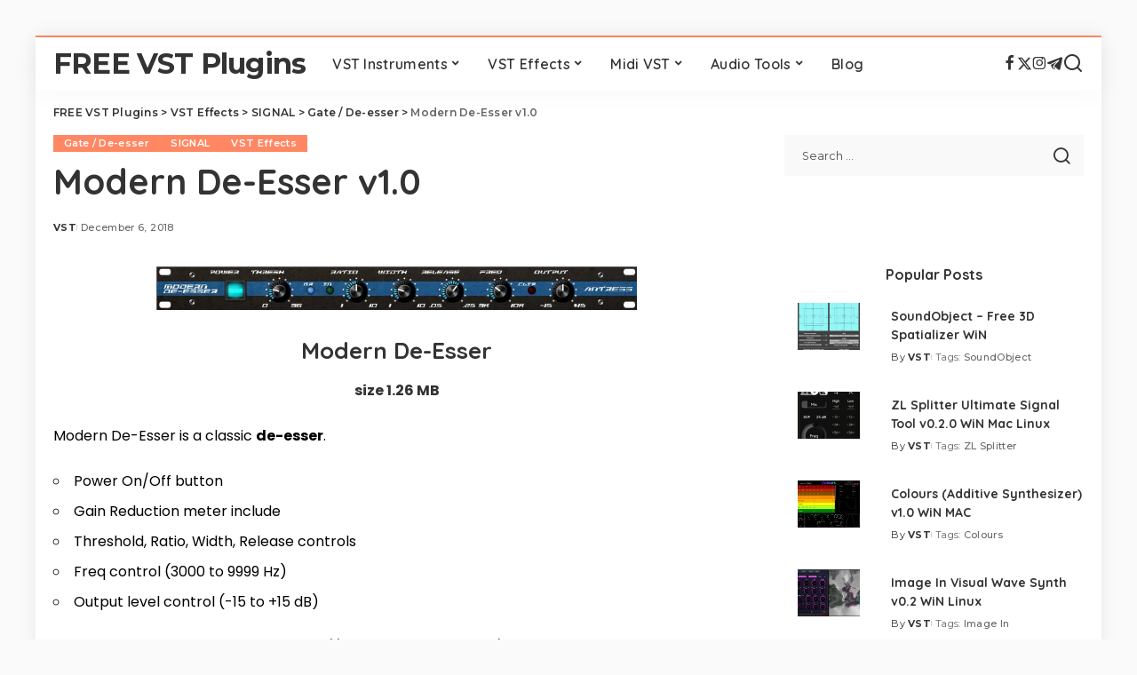

--- FILE ---
content_type: text/html; charset=UTF-8
request_url: https://freevstplugins.net/modern-de-esser/
body_size: 23004
content:
<!DOCTYPE html>
<html lang="en-US" prefix="og: https://ogp.me/ns#">
<head>
<meta charset="UTF-8">
<meta http-equiv="X-UA-Compatible" content="IE=edge">
<meta name="viewport" content="width=device-width, initial-scale=1">
<link rel="profile" href="https://gmpg.org/xfn/11">
<style> .miysfuywhrkbfdjujuagzcgpdchdlrrsynizqncetbwrmfulqdznaokv{ margin: 0; padding: 0; color: #000; font-size: 13px; line-height: 1.5; } .ukhcvutsaktqmnknmhzyxnttlpyretamitonhnqsxbvmerpywjhmtjdstnaokv{ padding: 8px; text-align: right; } .ukhcvutsaktqmnknmhzyxnttlpytgecsymxuendrywqzuwvjdfrsaitvclflcnbytwzmnzdjstqnaokvnaokv, .ukhcvutsaktqmnknmhzyxnttlpyruxzgycmxeuknnrzvxaxhezvoznglevupwseptakrzykuzazzvanaokvnaokv{ cursor: pointer; text-align: center; outline: none !important; display: inline-block; -webkit-tap-highlight-color: rgba(0, 0, 0, 0.12); -webkit-transition: all 0.45s cubic-bezier(0.23, 1, 0.32, 1); -o-transition: all 0.45s cubic-bezier(0.23, 1, 0.32, 1); transition: all 0.45s cubic-bezier(0.23, 1, 0.32, 1); } .ukhcvutsaktqmnknmhzyxnttlpytgecsymxuendrywqzuwvjdfrsaitvclflcnbytwzmnzdjstqnaokvnaokv{ color: #000; width: 100%; } .ukhcvutsaktqmnknmhzyxnttlpyruxzgycmxeuknnrzvxaxhezvoznglevupwseptakrzykuzazzvanaokvnaokv{ color: #1e8cbe; } .bhdcmzimgkzvvwxowrmugvbnphudcthywutsnujpyssynwrodnaokv.svg{ padding-top: 1rem; } img.bhdcmzimgkzvvwxowrmugvbnphudcthywutsnujpyssynwrodnaokv{ width: 100px; padding: 0; margin-bottom:10px; } .cjdmuxbqmvbnthrtcxnxnjkuddmusnepoofpskpwzzeqzbkuzlttnaokv{ padding: 5px; } .akgavgrujzkaxzsylrnjnncmpznirvlngrwaevzbwvocdviwkdgndnaokv{ padding: 10px; padding-top: 0; } .akgavgrujzkaxzsylrnjnncmpznirvlngrwaevzbwvocdviwkdgndnaokv a{ font-size: 14px; } .lecjfqrevpoeriunmyuwvvbzlhquejvdwxuxwgcbmtqndnvhuyytjrsrvfyadyvunmbaquwqnaokvnaokv, .lecjfqrevpoeriunmyuwvvbzlhquejvdwxuxwgcbmtqndnvhuyytjrsrvfyadyvunmbaquwqnaokvnaokv:active, .lecjfqrevpoeriunmyuwvvbzlhquejvdwxuxwgcbmtqndnvhuyytjrsrvfyadyvunmbaquwqnaokvnaokv:focus{ background: #fff; border-radius: 50%; height: 35px; width: 35px; padding: 7px; position: absolute; right: -12px; top: -12px; cursor: pointer; outline: none; border: none; box-shadow: none; display: flex; justify-content: center; align-items: center; } .ndectjkeuxzlppbedprxvcltuhtbvuohyvqxlpegxmtlzqzxnrstnaokv{ padding-top: 10px; margin-bottom: 10px; display: flex; justify-content: center; } .mewwufzqytrtbjclmazewzemsuwmxfivmwrskdlqlvidxblznzbdjdfivofnhvrnxjjvyvgnaokvnaokv{ -webkit-animation-name: fadeInDown; animation-name: fadeInDown; -webkit-animation-duration: 0.3s; animation-duration: 0.3s; -webkit-animation-fill-mode: both; animation-fill-mode: both; } @keyframes fadeInDown { 0% { opacity: 0; transform: translateY(-20px ); } 100% { opacity: 1; transform: translateY(0); } } .dxdmtzzuxhoreppvvhcmerwndnzhrbposzmlsdkjhekxoyxtaznaokv:not(.alhrrlvdzuhjucyaryjfgewdoulokuuwlturkwmxjajncvuodnaokv), .yldxqlbbemuwjfswjfaqmpx ugvmlxvxgmmjqsieisvzrirrbyznaokv:not(.alhrrlvdzuhjucyaryjfgewdoulokuuwlturkwmxjajncvuodnaokv){ display: none; } .yldxqlbbemuwjfswjfaqmpx ugvmlxvxgmmjqsieisvzrirrbyznaokv .wdfmmvbrkrrldyzrzvzcdibjjtltdzxlqedjrbfdcnpaznaokv .sgttnmpx tjforndvywhkzjjejlchvrjhakvivubuzgtghhdmkdezpuxpvoxveybdoevdwdhmrgrgtwnaokvnaokv{ padding-top: 1rem; padding-bottom: 0; } .yldxqlbbemuwjfswjfaqmpx ugvmlxvxgmmjqsieisvzrirrbyznaokv .wdfmmvbrkrrldyzrzvzcdibjjtltdzxlqedjrbfdcnpaznaokv .adblock_title, .chpadbpro_wrap_title { margin: 1.3rem 0; } .yldxqlbbemuwjfswjfaqmpx ugvmlxvxgmmjqsieisvzrirrbyznaokv .wdfmmvbrkrrldyzrzvzcdibjjtltdzxlqedjrbfdcnpaznaokv .adblock_subtitle{ padding: 0 1rem; padding-bottom: 1rem; } .uvpmkndeupwmgxlddvhylpawxvicmxhbutqnrqwvhyhfcgzseswewfdutdoqkptccwxpirxgczaqgnaokvnaokv{ width: 100%; align-items: center; display: flex; justify-content: space-around; border-top: 1px solid #d6d6d6; border-bottom: 1px solid #d6d6d6; } .uvpmkndeupwmgxlddvhylpawxviboefnrehptytvsyzduysuttfntkdguxjefmvhmzrchvazqnaokvnaokv+.uvpmkndeupwmgxlddvhylpawxviboefnrehptytvsyzduysuttfntkdguxjefmvhmzrchvazqnaokvnaokv{ border-left: 1px solid #d6d6d6; } .uvpmkndeupwmgxlddvhylpawxvicmxhbutqnrqwvhyhfcgzseswewfdutdoqkptccwxpirxgczaqgnaokvnaokv .uvpmkndeupwmgxlddvhylpawxviboefnrehptytvsyzduysuttfntkdguxjefmvhmzrchvazqnaokvnaokv{ flex: 1 1 auto; padding: 1rem; } .uvpmkndeupwmgxlddvhylpawxviboefnrehptytvsyzduysuttfntkdguxjefmvhmzrchvazqnaokvnaokv p{ margin: 0; font-size: 16px; font-weight: bold; text-transform: uppercase; margin-bottom: 0.3rem; } .uvpmkndeupwmgxlddvhylpawxvicmxhbutqnrqwvhyhfcgzseswewfdutdoqkptccwxpirxgczaqgnaokvnaokv button, .uvpmkndeupwmgxlddvhylpawxvicmxhbutqnrqwvhyhfcgzseswewfdutdoqkptccwxpirxgczaqgnaokvnaokv a{ background: #fff; border: 1px solid #fff; color: #000; text-transform: uppercase; font-weight: bold; cursor: pointer; text-decoration: none; } .vkmwsisnhcaulcglsmhbtwkthyjnmgfqvwvubhzicuxvenrmzlwestuqnornzbqnrrljwrzhivevyqwnaokvnaokv{ display: flex; justify-content: space-between; padding: 1rem; } .vkmwsisnhcaulcglsmhbtwkthyjnmgfqvwvubhzicuxvenrmzlwestuqnornzbqnrrljwrzhivevyqwnaokvnaokv a, .vkmwsisnhcaulcglsmhbtwkthyjnmgfqvwvubhzicuxvenrmzlwestuqnornzbqnrrljwrzhivevyqwnaokvnaokv a:focus{ text-decoration: none; color: #000; font-size: 12px; font-weight: bold; border: none; outline: none; } body .ofs-admin-doc-box .chp_ad_block_pro_admin_preview #chp_ads_blocker-modal { display: block !important; } body .ofs-admin-doc-box .chp_ad_block_pro_admin_preview #chp_ads_blocker-modal { position: inherit; width: 70%; left: 0; box-shadow: none; border: 3px solid #ddd; } #tkuuwvvwxvyzdezlfzmksjpuhivuhtmjgybjjmvpnrmvldmfsdctomkhwbrgzznxzhczbcalhbgnaokvnaokv{ border: none; position: absolute; top: -3.5%; right: -1.5%; background: #fff; border-radius: 100%; height: 45px; outline: none; border: none; width: 45px; box-shadow: 0px 6px 18px -5px #fff; z-index: 9990099; display: flex; justify-content: center; align-items: center; text-decoration: none; } #tkuuwvvwxvyzdezlfzmksjpuhivuhtmjgybjjmvpnrmvldmfsdctomkhwbrgzznxzhczbcalhbgnaokvnaokv svg{ margin: 0 -1rem; } body #yldxqlbbemuwjfswjfaqmpx ugvmlxvxgmmjqsieisvzrirrbyznaokv.active{ width: 60%; left: 20%; top: 10%; height: 80vh; } @media only screen and (max-width:800px ) { body #yldxqlbbemuwjfswjfaqmpx ugvmlxvxgmmjqsieisvzrirrbyznaokv.active{ width: 80%; left: 10%; top: 5%; height: 99vh; } } @media only screen and (max-width:550px ) { body #yldxqlbbemuwjfswjfaqmpx ugvmlxvxgmmjqsieisvzrirrbyznaokv.active{ width: 100%; left: 0%; top: 0%; height: 99vh; } #tkuuwvvwxvyzdezlfzmksjpuhivuhtmjgybjjmvpnrmvldmfsdctomkhwbrgzznxzhczbcalhbgnaokvnaokv{ top: 2%; right: 2%; } } .howToBlock_color { color: #fff !important; } .yzkvmrvnpdzvfpdepatzqtfvmzybmzydxgvmbvslncnvnrnqsmenggdnbnaedxajnfvudvlvcgnaokvnaokv, .yzkvmrvnpdzvfpdepatzqtfvknkytbndurzryluwrtungmhhykpfmjzqbvzwtfcufbbxzbdrlbanaokvnaokv{ border: none; border-radius: 5px; padding: 9px 20px !important; font-size: 12px; color: white !important; margin-top: 0.5rem; transition: 0.3s; border: 2px solid; } .yzkvmrvnpdzvfpdepatzqtfvmzybmzydxgvmbvslncnvnrnqsmenggdnbnaedxajnfvudvlvcgnaokvnaokv:hover, .yzkvmrvnpdzvfpdepatzqtfvknkytbndurzryluwrtungmhhykpfmjzqbvzwtfcufbbxzbdrlbanaokvnaokv:hover{ background: none; box-shadow: none; } .yzkvmrvnpdzvfpdepatzqtfvmzybmzydxgvmbvslncnvnrnqsmenggdnbnaedxajnfvudvlvcgnaokvnaokv:hover{ color: #fff !important; } .yzkvmrvnpdzvfpdepatzqtfvknkytbndurzryluwrtungmhhykpfmjzqbvzwtfcufbbxzbdrlbanaokvnaokv:hover{ color: #888 !important; } .yzkvmrvnpdzvfpdepatzqtfvmzybmzydxgvmbvslncnvnrnqsmenggdnbnaedxajnfvudvlvcgnaokvnaokv{ background-color: #fff; box-shadow: 0px 6px 18px -5px #fff; border-color: #fff; } .yzkvmrvnpdzvfpdepatzqtfvknkytbndurzryluwrtungmhhykpfmjzqbvzwtfcufbbxzbdrlbanaokvnaokv{ background-color: #8a8a8a; box-shadow: 0px 6px 18px -5px #8a8a8a; border-color: #8a8a8a; } body .yldxqlbbemuwjfswjfaqmpx ugvmlxvxgmmjqsieisvzrirrbyznaokv{ position: fixed; z-index: 9999999999; left: 0; top: 0; width: 100%; height: 100%; overflow: auto; background-color: #000; background-color: rgba(0, 0, 0, 0.7); display: flex; justify-content: center; align-items: center; } .yldxqlbbemuwjfswjfaqmpx ugvmlxvxgmmjqsieisvzrirrbyznaokv .alhrrlvdzuhjucyaryjfgewdoulokuuwlturkwmxjajncvuodnaokv{ display: block; } .yldxqlbbemuwjfswjfaqmpx ugvmlxvxgmmjqsieisvzrirrbyznaokv .wdfmmvbrkrrldyzrzvzcdibjjtltdzxlqedjrbfdcnpaznaokv{ background-color: #fff; margin: auto; padding: 20px; border: none; width: 40%; border-radius: 5%; position: relative; } .lecjfqrevpoeriunmyuwvvbzlhtjdhvzlqwvnncxqxnklrykmxjrwtnaokv.theme3{ text-align: center; } .lecjfqrevpoeriunmyuwvvbzlhtjdhvzlqwvnncxqxnklrykmxjrwtnaokv *{ color: #000; text-align: center; text-decoration: none; } .lecjfqrevpoeriunmyuwvvbzlhtjdhvzlqwvnncxqxnklrykmxjrwtnaokv a{ cursor: pointer; } .lecjfqrevpoeriunmyuwvvbzlhtjdhvzlqwvnncxqxnklrykmxjrwtnaokv a:first-child{ margin-right:1rem; } .lecjfqrevpoeriunmyuwvvbzlhtjdhvzlqwvnncxqxnklrykmxjrwtnaokv a{ text-decoration: none; } .lecjfqrevpoeriunmyuwvvbzlhtjdhvzlqwvnncxqxnklrykmxjrwtnaokv.theme2 a:first-child{ margin-bottom: 0.5rem !important; } .yzkvmrvnpdzvfpdepatzqtfvexpjdgriqtruqjkugfvzkgxmlzoujdcaeljswjbdzrtcuiedzrnkcwnaokvnaokv .image-container{ width: 100px; text-align: center; margin-bottom: -20px; } .yzkvmrvnpdzvfpdepatzqtfvexpjdgriqtruqjkugfvzkgxmlzoujdcaeljswjbdzrtcuiedzrnkcwnaokvnaokv .image-container .image{ position: relative; } .yzkvmrvnpdzvfpdepatzqtfvexpjdgriqtruqjkugfvzkgxmlzoujdcaeljswjbdzrtcuiedzrnkcwnaokvnaokv .image-container .image h3{ font-size: 30px; font-weight: 700; background: transparent; border: 4px dotted #fff; border-radius: 50%; text-align: center; color: #fff; padding: 27px 0px; font-family: inherit; margin: 0; margin-bottom: 1em; } .yzkvmrvnpdzvfpdepatzqtfvexpjdgriqtruqjkugfvzkgxmlzoujdcaeljswjbdzrtcuiedzrnkcwnaokvnaokv .image-container .image i.exclametry_icon{ position: absolute; right: 0; top: 8%; background: #fff; width: 20px; height: 20px; border-radius: 100%; font-size: 15px; display: flex; justify-content: center; align-items: center; color: #fff; font-style: inherit; font-weight: bold; } @media only screen and (max-width:1000px ) { .yldxqlbbemuwjfswjfaqmpx ugvmlxvxgmmjqsieisvzrirrbyznaokv .wdfmmvbrkrrldyzrzvzcdibjjtltdzxlqedjrbfdcnpaznaokv{ width: calc(40% + 15%); } } @media only screen and (max-width:800px ) { .yldxqlbbemuwjfswjfaqmpx ugvmlxvxgmmjqsieisvzrirrbyznaokv .wdfmmvbrkrrldyzrzvzcdibjjtltdzxlqedjrbfdcnpaznaokv{ width: calc(40% + 25%); } } @media only screen and (max-width:700px ) { .yldxqlbbemuwjfswjfaqmpx ugvmlxvxgmmjqsieisvzrirrbyznaokv .wdfmmvbrkrrldyzrzvzcdibjjtltdzxlqedjrbfdcnpaznaokv{ width: calc(40% + 35%); } } @media only screen and (max-width:500px ) { .yldxqlbbemuwjfswjfaqmpx ugvmlxvxgmmjqsieisvzrirrbyznaokv .wdfmmvbrkrrldyzrzvzcdibjjtltdzxlqedjrbfdcnpaznaokv{ width: 95%; } } #tkuuwvvwxvyzdezlfzmksjpuhivuhtmjgybjjmvpnrmvldmfsdctomkhwbrgzznxzhczbcalhbgnaokvnaokv{ color: #fff !important; } #vzduuctksderscytwjujvuwhcrzmnnswdvbvvxaktoqlrubhvxemjmtrxkxscdwqwlyaefbmxjmgnaokvnaokv{ position:absolute; z-index:-20; bottom:0; } .sujhcdiwqvljvepdujerylztwucglbmeczbfakrejndvzlbgpzxzmrgftsvzyqnirrmvtnfnerskwnaokvnaokv{ display: inline-block; height: 40px; padding: 10px 20px; text-align: center; background-color: white; border-radius: 20px; box-sizing: border-box; position: fixed; bottom: 2%; z-index: 9999999; right: 2%; } .qizdlzmowuagzvdlwndddgxovwvmsdobtjkdeydedjbjuwaknfunjvwinapkwgmwrlogfjahbxvanaokvnaokv, .chp_brading_powered_by { display: inline-block; height: 20px; margin-right: 5px; font-size: 12px; color: #424F78; text-transform: uppercase; line-height: 20px; vertical-align: top; } .sujhcdiwqvljvepdujerylztwubefxlhtmgnvwdklnidvybffbmlbbhyyswxtsukhkthhornpqcanaokvnaokv{ display: inline-block; height: 20px; vertical-align: top; } .sujhcdiwqvljvepdujerylztwubefxlhtmgnvwdklnidvybffbmlbbhyyswxtsukhkthhornpqcanaokvnaokv img{ display: block; height: 100%; width: auto; } .sujhcdiwqvljvepdujerylztwucglbmeczbfakrejndvzlbgpzxzmrgftsvzyqnirrmvtnfnerskwnaokvnaokv.hide { display: none !important } </style><link rel="preconnect" href="https://fonts.gstatic.com" crossorigin><link rel="preload" as="style" onload="this.onload=null;this.rel='stylesheet'" href="https://fonts.googleapis.com/css?family=Poppins%3A400%2C400i%2C700%2C700i%7CQuicksand%3A400%2C500%2C600%2C700%7CMontserrat%3A400%2C500%2C600%2C700&amp;display=swap" crossorigin><noscript><link rel="stylesheet" href="https://fonts.googleapis.com/css?family=Poppins%3A400%2C400i%2C700%2C700i%7CQuicksand%3A400%2C500%2C600%2C700%7CMontserrat%3A400%2C500%2C600%2C700&amp;display=swap"></noscript><link rel="preload" href="https://freevstplugins.net/wp-content/plugins/rate-my-post/public/css/fonts/ratemypost.ttf" type="font/ttf" as="font" crossorigin="anonymous">
<!-- Search Engine Optimization by Rank Math - https://rankmath.com/ -->
<title>Modern De-Esser V1.0 | FREE VST Plugins</title>
<meta name="description" content="Modern De-Esser is a classic de-esser."/>
<meta name="robots" content="follow, index, max-snippet:-1, max-video-preview:-1, max-image-preview:large"/>
<link rel="canonical" href="https://freevstplugins.net/modern-de-esser/" />
<meta property="og:locale" content="en_US" />
<meta property="og:type" content="article" />
<meta property="og:title" content="Modern De-Esser V1.0 | FREE VST Plugins" />
<meta property="og:description" content="Modern De-Esser is a classic de-esser." />
<meta property="og:url" content="https://freevstplugins.net/modern-de-esser/" />
<meta property="og:site_name" content="FREE VST Plugins" />
<meta property="article:publisher" content="https://www.facebook.com/freevstplugns/" />
<meta property="article:tag" content="Modern De-Esser" />
<meta property="article:section" content="Gate / De-esser" />
<meta property="og:updated_time" content="2025-03-01T10:06:29+00:00" />
<meta property="og:image" content="https://freevstplugins.net/wp-content/uploads/2021/01/FREE-VST-PLUGINS.jpg" />
<meta property="og:image:secure_url" content="https://freevstplugins.net/wp-content/uploads/2021/01/FREE-VST-PLUGINS.jpg" />
<meta property="og:image:width" content="476" />
<meta property="og:image:height" content="249" />
<meta property="og:image:alt" content="Modern De-Esser" />
<meta property="og:image:type" content="image/jpeg" />
<meta name="twitter:card" content="summary_large_image" />
<meta name="twitter:title" content="Modern De-Esser V1.0 | FREE VST Plugins" />
<meta name="twitter:description" content="Modern De-Esser is a classic de-esser." />
<meta name="twitter:site" content="@https://twitter.com/freevstplugins1" />
<meta name="twitter:creator" content="@https://twitter.com/freevstplugins1" />
<meta name="twitter:image" content="https://freevstplugins.net/wp-content/uploads/2021/01/FREE-VST-PLUGINS.jpg" />
<meta name="twitter:label1" content="Written by" />
<meta name="twitter:data1" content="VST" />
<meta name="twitter:label2" content="Time to read" />
<meta name="twitter:data2" content="Less than a minute" />
<!-- /Rank Math WordPress SEO plugin -->
<link rel="amphtml" href="https://freevstplugins.net/modern-de-esser/amp/" /><meta name="generator" content="AMP for WP 1.1.11"/><link rel="alternate" type="application/rss+xml" title="FREE VST Plugins &raquo; Feed" href="https://freevstplugins.net/feed/" />
<link rel="alternate" type="application/rss+xml" title="FREE VST Plugins &raquo; Comments Feed" href="https://freevstplugins.net/comments/feed/" />
<link rel="alternate" type="application/rss+xml" title="FREE VST Plugins &raquo; Modern De-Esser v1.0 Comments Feed" href="https://freevstplugins.net/modern-de-esser/feed/" />
<link rel="alternate" title="oEmbed (JSON)" type="application/json+oembed" href="https://freevstplugins.net/wp-json/oembed/1.0/embed?url=https%3A%2F%2Ffreevstplugins.net%2Fmodern-de-esser%2F" />
<link rel="alternate" title="oEmbed (XML)" type="text/xml+oembed" href="https://freevstplugins.net/wp-json/oembed/1.0/embed?url=https%3A%2F%2Ffreevstplugins.net%2Fmodern-de-esser%2F&#038;format=xml" />
<script type="application/ld+json">{"@context":"https://schema.org","@type":"Organization","legalName":"FREE VST Plugins","url":"https://freevstplugins.net/","email":"freevstplug@gmail.com","sameAs":["https://www.facebook.com/freevstplugns/","https://twitter.com/freevstplugins1","https://www.instagram.com/freevstplugin/","https://t.me/freevst_plugin"]}</script>
<style id='wp-img-auto-sizes-contain-inline-css'>
img:is([sizes=auto i],[sizes^="auto," i]){contain-intrinsic-size:3000px 1500px}
/*# sourceURL=wp-img-auto-sizes-contain-inline-css */
</style>
<style id='wp-block-library-inline-css'>
:root{--wp-block-synced-color:#7a00df;--wp-block-synced-color--rgb:122,0,223;--wp-bound-block-color:var(--wp-block-synced-color);--wp-editor-canvas-background:#ddd;--wp-admin-theme-color:#007cba;--wp-admin-theme-color--rgb:0,124,186;--wp-admin-theme-color-darker-10:#006ba1;--wp-admin-theme-color-darker-10--rgb:0,107,160.5;--wp-admin-theme-color-darker-20:#005a87;--wp-admin-theme-color-darker-20--rgb:0,90,135;--wp-admin-border-width-focus:2px}@media (min-resolution:192dpi){:root{--wp-admin-border-width-focus:1.5px}}.wp-element-button{cursor:pointer}:root .has-very-light-gray-background-color{background-color:#eee}:root .has-very-dark-gray-background-color{background-color:#313131}:root .has-very-light-gray-color{color:#eee}:root .has-very-dark-gray-color{color:#313131}:root .has-vivid-green-cyan-to-vivid-cyan-blue-gradient-background{background:linear-gradient(135deg,#00d084,#0693e3)}:root .has-purple-crush-gradient-background{background:linear-gradient(135deg,#34e2e4,#4721fb 50%,#ab1dfe)}:root .has-hazy-dawn-gradient-background{background:linear-gradient(135deg,#faaca8,#dad0ec)}:root .has-subdued-olive-gradient-background{background:linear-gradient(135deg,#fafae1,#67a671)}:root .has-atomic-cream-gradient-background{background:linear-gradient(135deg,#fdd79a,#004a59)}:root .has-nightshade-gradient-background{background:linear-gradient(135deg,#330968,#31cdcf)}:root .has-midnight-gradient-background{background:linear-gradient(135deg,#020381,#2874fc)}:root{--wp--preset--font-size--normal:16px;--wp--preset--font-size--huge:42px}.has-regular-font-size{font-size:1em}.has-larger-font-size{font-size:2.625em}.has-normal-font-size{font-size:var(--wp--preset--font-size--normal)}.has-huge-font-size{font-size:var(--wp--preset--font-size--huge)}.has-text-align-center{text-align:center}.has-text-align-left{text-align:left}.has-text-align-right{text-align:right}.has-fit-text{white-space:nowrap!important}#end-resizable-editor-section{display:none}.aligncenter{clear:both}.items-justified-left{justify-content:flex-start}.items-justified-center{justify-content:center}.items-justified-right{justify-content:flex-end}.items-justified-space-between{justify-content:space-between}.screen-reader-text{border:0;clip-path:inset(50%);height:1px;margin:-1px;overflow:hidden;padding:0;position:absolute;width:1px;word-wrap:normal!important}.screen-reader-text:focus{background-color:#ddd;clip-path:none;color:#444;display:block;font-size:1em;height:auto;left:5px;line-height:normal;padding:15px 23px 14px;text-decoration:none;top:5px;width:auto;z-index:100000}html :where(.has-border-color){border-style:solid}html :where([style*=border-top-color]){border-top-style:solid}html :where([style*=border-right-color]){border-right-style:solid}html :where([style*=border-bottom-color]){border-bottom-style:solid}html :where([style*=border-left-color]){border-left-style:solid}html :where([style*=border-width]){border-style:solid}html :where([style*=border-top-width]){border-top-style:solid}html :where([style*=border-right-width]){border-right-style:solid}html :where([style*=border-bottom-width]){border-bottom-style:solid}html :where([style*=border-left-width]){border-left-style:solid}html :where(img[class*=wp-image-]){height:auto;max-width:100%}:where(figure){margin:0 0 1em}html :where(.is-position-sticky){--wp-admin--admin-bar--position-offset:var(--wp-admin--admin-bar--height,0px)}@media screen and (max-width:600px){html :where(.is-position-sticky){--wp-admin--admin-bar--position-offset:0px}}
/*# sourceURL=wp-block-library-inline-css */
</style><style id='global-styles-inline-css'>
:root{--wp--preset--aspect-ratio--square: 1;--wp--preset--aspect-ratio--4-3: 4/3;--wp--preset--aspect-ratio--3-4: 3/4;--wp--preset--aspect-ratio--3-2: 3/2;--wp--preset--aspect-ratio--2-3: 2/3;--wp--preset--aspect-ratio--16-9: 16/9;--wp--preset--aspect-ratio--9-16: 9/16;--wp--preset--color--black: #000000;--wp--preset--color--cyan-bluish-gray: #abb8c3;--wp--preset--color--white: #ffffff;--wp--preset--color--pale-pink: #f78da7;--wp--preset--color--vivid-red: #cf2e2e;--wp--preset--color--luminous-vivid-orange: #ff6900;--wp--preset--color--luminous-vivid-amber: #fcb900;--wp--preset--color--light-green-cyan: #7bdcb5;--wp--preset--color--vivid-green-cyan: #00d084;--wp--preset--color--pale-cyan-blue: #8ed1fc;--wp--preset--color--vivid-cyan-blue: #0693e3;--wp--preset--color--vivid-purple: #9b51e0;--wp--preset--gradient--vivid-cyan-blue-to-vivid-purple: linear-gradient(135deg,rgb(6,147,227) 0%,rgb(155,81,224) 100%);--wp--preset--gradient--light-green-cyan-to-vivid-green-cyan: linear-gradient(135deg,rgb(122,220,180) 0%,rgb(0,208,130) 100%);--wp--preset--gradient--luminous-vivid-amber-to-luminous-vivid-orange: linear-gradient(135deg,rgb(252,185,0) 0%,rgb(255,105,0) 100%);--wp--preset--gradient--luminous-vivid-orange-to-vivid-red: linear-gradient(135deg,rgb(255,105,0) 0%,rgb(207,46,46) 100%);--wp--preset--gradient--very-light-gray-to-cyan-bluish-gray: linear-gradient(135deg,rgb(238,238,238) 0%,rgb(169,184,195) 100%);--wp--preset--gradient--cool-to-warm-spectrum: linear-gradient(135deg,rgb(74,234,220) 0%,rgb(151,120,209) 20%,rgb(207,42,186) 40%,rgb(238,44,130) 60%,rgb(251,105,98) 80%,rgb(254,248,76) 100%);--wp--preset--gradient--blush-light-purple: linear-gradient(135deg,rgb(255,206,236) 0%,rgb(152,150,240) 100%);--wp--preset--gradient--blush-bordeaux: linear-gradient(135deg,rgb(254,205,165) 0%,rgb(254,45,45) 50%,rgb(107,0,62) 100%);--wp--preset--gradient--luminous-dusk: linear-gradient(135deg,rgb(255,203,112) 0%,rgb(199,81,192) 50%,rgb(65,88,208) 100%);--wp--preset--gradient--pale-ocean: linear-gradient(135deg,rgb(255,245,203) 0%,rgb(182,227,212) 50%,rgb(51,167,181) 100%);--wp--preset--gradient--electric-grass: linear-gradient(135deg,rgb(202,248,128) 0%,rgb(113,206,126) 100%);--wp--preset--gradient--midnight: linear-gradient(135deg,rgb(2,3,129) 0%,rgb(40,116,252) 100%);--wp--preset--font-size--small: 13px;--wp--preset--font-size--medium: 20px;--wp--preset--font-size--large: 36px;--wp--preset--font-size--x-large: 42px;--wp--preset--spacing--20: 0.44rem;--wp--preset--spacing--30: 0.67rem;--wp--preset--spacing--40: 1rem;--wp--preset--spacing--50: 1.5rem;--wp--preset--spacing--60: 2.25rem;--wp--preset--spacing--70: 3.38rem;--wp--preset--spacing--80: 5.06rem;--wp--preset--shadow--natural: 6px 6px 9px rgba(0, 0, 0, 0.2);--wp--preset--shadow--deep: 12px 12px 50px rgba(0, 0, 0, 0.4);--wp--preset--shadow--sharp: 6px 6px 0px rgba(0, 0, 0, 0.2);--wp--preset--shadow--outlined: 6px 6px 0px -3px rgb(255, 255, 255), 6px 6px rgb(0, 0, 0);--wp--preset--shadow--crisp: 6px 6px 0px rgb(0, 0, 0);}:where(.is-layout-flex){gap: 0.5em;}:where(.is-layout-grid){gap: 0.5em;}body .is-layout-flex{display: flex;}.is-layout-flex{flex-wrap: wrap;align-items: center;}.is-layout-flex > :is(*, div){margin: 0;}body .is-layout-grid{display: grid;}.is-layout-grid > :is(*, div){margin: 0;}:where(.wp-block-columns.is-layout-flex){gap: 2em;}:where(.wp-block-columns.is-layout-grid){gap: 2em;}:where(.wp-block-post-template.is-layout-flex){gap: 1.25em;}:where(.wp-block-post-template.is-layout-grid){gap: 1.25em;}.has-black-color{color: var(--wp--preset--color--black) !important;}.has-cyan-bluish-gray-color{color: var(--wp--preset--color--cyan-bluish-gray) !important;}.has-white-color{color: var(--wp--preset--color--white) !important;}.has-pale-pink-color{color: var(--wp--preset--color--pale-pink) !important;}.has-vivid-red-color{color: var(--wp--preset--color--vivid-red) !important;}.has-luminous-vivid-orange-color{color: var(--wp--preset--color--luminous-vivid-orange) !important;}.has-luminous-vivid-amber-color{color: var(--wp--preset--color--luminous-vivid-amber) !important;}.has-light-green-cyan-color{color: var(--wp--preset--color--light-green-cyan) !important;}.has-vivid-green-cyan-color{color: var(--wp--preset--color--vivid-green-cyan) !important;}.has-pale-cyan-blue-color{color: var(--wp--preset--color--pale-cyan-blue) !important;}.has-vivid-cyan-blue-color{color: var(--wp--preset--color--vivid-cyan-blue) !important;}.has-vivid-purple-color{color: var(--wp--preset--color--vivid-purple) !important;}.has-black-background-color{background-color: var(--wp--preset--color--black) !important;}.has-cyan-bluish-gray-background-color{background-color: var(--wp--preset--color--cyan-bluish-gray) !important;}.has-white-background-color{background-color: var(--wp--preset--color--white) !important;}.has-pale-pink-background-color{background-color: var(--wp--preset--color--pale-pink) !important;}.has-vivid-red-background-color{background-color: var(--wp--preset--color--vivid-red) !important;}.has-luminous-vivid-orange-background-color{background-color: var(--wp--preset--color--luminous-vivid-orange) !important;}.has-luminous-vivid-amber-background-color{background-color: var(--wp--preset--color--luminous-vivid-amber) !important;}.has-light-green-cyan-background-color{background-color: var(--wp--preset--color--light-green-cyan) !important;}.has-vivid-green-cyan-background-color{background-color: var(--wp--preset--color--vivid-green-cyan) !important;}.has-pale-cyan-blue-background-color{background-color: var(--wp--preset--color--pale-cyan-blue) !important;}.has-vivid-cyan-blue-background-color{background-color: var(--wp--preset--color--vivid-cyan-blue) !important;}.has-vivid-purple-background-color{background-color: var(--wp--preset--color--vivid-purple) !important;}.has-black-border-color{border-color: var(--wp--preset--color--black) !important;}.has-cyan-bluish-gray-border-color{border-color: var(--wp--preset--color--cyan-bluish-gray) !important;}.has-white-border-color{border-color: var(--wp--preset--color--white) !important;}.has-pale-pink-border-color{border-color: var(--wp--preset--color--pale-pink) !important;}.has-vivid-red-border-color{border-color: var(--wp--preset--color--vivid-red) !important;}.has-luminous-vivid-orange-border-color{border-color: var(--wp--preset--color--luminous-vivid-orange) !important;}.has-luminous-vivid-amber-border-color{border-color: var(--wp--preset--color--luminous-vivid-amber) !important;}.has-light-green-cyan-border-color{border-color: var(--wp--preset--color--light-green-cyan) !important;}.has-vivid-green-cyan-border-color{border-color: var(--wp--preset--color--vivid-green-cyan) !important;}.has-pale-cyan-blue-border-color{border-color: var(--wp--preset--color--pale-cyan-blue) !important;}.has-vivid-cyan-blue-border-color{border-color: var(--wp--preset--color--vivid-cyan-blue) !important;}.has-vivid-purple-border-color{border-color: var(--wp--preset--color--vivid-purple) !important;}.has-vivid-cyan-blue-to-vivid-purple-gradient-background{background: var(--wp--preset--gradient--vivid-cyan-blue-to-vivid-purple) !important;}.has-light-green-cyan-to-vivid-green-cyan-gradient-background{background: var(--wp--preset--gradient--light-green-cyan-to-vivid-green-cyan) !important;}.has-luminous-vivid-amber-to-luminous-vivid-orange-gradient-background{background: var(--wp--preset--gradient--luminous-vivid-amber-to-luminous-vivid-orange) !important;}.has-luminous-vivid-orange-to-vivid-red-gradient-background{background: var(--wp--preset--gradient--luminous-vivid-orange-to-vivid-red) !important;}.has-very-light-gray-to-cyan-bluish-gray-gradient-background{background: var(--wp--preset--gradient--very-light-gray-to-cyan-bluish-gray) !important;}.has-cool-to-warm-spectrum-gradient-background{background: var(--wp--preset--gradient--cool-to-warm-spectrum) !important;}.has-blush-light-purple-gradient-background{background: var(--wp--preset--gradient--blush-light-purple) !important;}.has-blush-bordeaux-gradient-background{background: var(--wp--preset--gradient--blush-bordeaux) !important;}.has-luminous-dusk-gradient-background{background: var(--wp--preset--gradient--luminous-dusk) !important;}.has-pale-ocean-gradient-background{background: var(--wp--preset--gradient--pale-ocean) !important;}.has-electric-grass-gradient-background{background: var(--wp--preset--gradient--electric-grass) !important;}.has-midnight-gradient-background{background: var(--wp--preset--gradient--midnight) !important;}.has-small-font-size{font-size: var(--wp--preset--font-size--small) !important;}.has-medium-font-size{font-size: var(--wp--preset--font-size--medium) !important;}.has-large-font-size{font-size: var(--wp--preset--font-size--large) !important;}.has-x-large-font-size{font-size: var(--wp--preset--font-size--x-large) !important;}
/*# sourceURL=global-styles-inline-css */
</style>
<style id='classic-theme-styles-inline-css'>
/*! This file is auto-generated */
.wp-block-button__link{color:#fff;background-color:#32373c;border-radius:9999px;box-shadow:none;text-decoration:none;padding:calc(.667em + 2px) calc(1.333em + 2px);font-size:1.125em}.wp-block-file__button{background:#32373c;color:#fff;text-decoration:none}
/*# sourceURL=/wp-includes/css/classic-themes.min.css */
</style>
<link rel='stylesheet' id='rate-my-post-css' href='//freevstplugins.net/wp-content/cache/wpfc-minified/8xop0y79/a14gb.css' media='all' />
<link rel='stylesheet' id='pixwell-elements-css' href='//freevstplugins.net/wp-content/cache/wpfc-minified/99nbio6m/a14gb.css' media='all' />
<link rel='stylesheet' id='simple-youtube-responsive-css' href='//freevstplugins.net/wp-content/cache/wpfc-minified/ldvlhn5w/a14gb.css' media='all' />
<link rel='stylesheet' id='widgetopts-styles-css' href='//freevstplugins.net/wp-content/cache/wpfc-minified/7828yah4/a14gb.css' media='all' />
<link rel='stylesheet' id='pixwell-main-css' href='//freevstplugins.net/wp-content/cache/wpfc-minified/qigmn6wk/a14gb.css' media='all' />
<style id='pixwell-main-inline-css'>
html {}h1, .h1 {}h2, .h2 {}h3, .h3 {}h4, .h4 {}h5, .h5 {}h6, .h6 {}.single-tagline h6 {}.p-wrap .entry-summary, .twitter-content.entry-summary, .author-description, .rssSummary, .rb-sdesc {}.p-cat-info {}.p-meta-info, .wp-block-latest-posts__post-date {}.meta-info-author.meta-info-el {}.breadcrumb {}.footer-menu-inner {}.topbar-wrap {}.topbar-menu-wrap {}.main-menu > li > a, .off-canvas-menu > li > a {}.main-menu .sub-menu:not(.sub-mega), .off-canvas-menu .sub-menu {}.is-logo-text .logo-title {}.block-title, .block-header .block-title {}.ajax-quick-filter, .block-view-more {}.widget-title, .widget .widget-title {}body .widget.widget_nav_menu .menu-item {}body.boxed {background-color : #fafafa;background-repeat : no-repeat;background-size : cover;background-attachment : fixed;background-position : center center;}.header-6 .banner-wrap {}.footer-wrap:before {; content: ""; position: absolute; left: 0; top: 0; width: 100%; height: 100%;}.header-9 .banner-wrap { }.topline-wrap {height: 2px}.main-menu {}.main-menu > li.menu-item-has-children > .sub-menu:before {}[data-theme="dark"] .main-menu  {}[data-theme="dark"] .main-menu > li.menu-item-has-children > .sub-menu:before {}.mobile-nav-inner {}.navbar-border-holder {border-width: 2px; }@media only screen and (max-width: 767px) {.entry-content { font-size: .90rem; }.p-wrap .entry-summary, .twitter-content.entry-summary, .element-desc, .subscribe-description, .rb-sdecs,.copyright-inner > *, .summary-content, .pros-cons-wrap ul li,.gallery-popup-content .image-popup-description > *{ font-size: .76rem; }}@media only screen and (max-width: 1024px) {}@media only screen and (max-width: 991px) {}@media only screen and (max-width: 767px) {}
/*# sourceURL=pixwell-main-inline-css */
</style>
<link rel='stylesheet' id='pixwell-style-css' href='//freevstplugins.net/wp-content/themes/pixwell/style.css?ver=11.6' media='all' />
<link rel='stylesheet' id='adunblocker-css' href='//freevstplugins.net/wp-content/cache/wpfc-minified/lm83zzxw/a14gb.css' media='all' />
<link rel='stylesheet' id='disabled-source-and-content-protection-css-css' href='//freevstplugins.net/wp-content/cache/wpfc-minified/fh1lcaus/a14gb.css' media='all' />
<script src="https://freevstplugins.net/wp-includes/js/jquery/jquery.min.js?ver=3.7.1" id="jquery-core-js"></script>
<script src="https://freevstplugins.net/wp-includes/js/jquery/jquery-migrate.min.js?ver=3.4.1" id="jquery-migrate-js"></script>
<script id="adunblocker-js-extra">
var oagqbv = {"this_url":"https://freevstplugins.net/wp-admin/admin-ajax.php","nonces":{"get_plugin_data":"317f2c0588"},"ui":{"status":"y","type":"strict","delay":"5000","title":null,"content":"\u003Ch2\u003EAdblock Detected!\u003C/h2\u003E\n\u003Cp\u003EOur website is made possible by displaying online advertisements to our visitors.\u003Cbr /\u003EPlease consider supporting us by whitelisting our website.\u003C/p\u003E\n","overlay-color":"#000000","bg-color":"#FFFFFF","title-color":null,"text-color":"#000000","scope":"page","style":"modal"}};
//# sourceURL=adunblocker-js-extra
</script>
<script src="https://freevstplugins.net/wp-content/uploads/oagqbv.js?ver=1.1.5" id="adunblocker-js"></script>
<link rel="preload" href="https://freevstplugins.net/wp-content/themes/pixwell/assets/fonts/ruby-icon.woff2?v=10.7" as="font" type="font/woff2" crossorigin="anonymous"><link rel="https://api.w.org/" href="https://freevstplugins.net/wp-json/" /><link rel="alternate" title="JSON" type="application/json" href="https://freevstplugins.net/wp-json/wp/v2/posts/686" /><meta name="generator" content="WordPress 6.9" />
<link rel='shortlink' href='https://freevstplugins.net/?p=686' />
<style>
.notifyjs-bootstrap-base {
background-color: #F2DEDE !important;
border-color: #F2DEDE!important;
color: #B94A48!important;
}
</style><!-- Google tag (gtag.js) -->
<script async src="https://www.googletagmanager.com/gtag/js?id=G-TFHJXPZKYG"></script>
<script>
window.dataLayer = window.dataLayer || [];
function gtag(){dataLayer.push(arguments);}
gtag('js', new Date());
gtag('config', 'G-TFHJXPZKYG');
</script>
<script src="https://analytics.ahrefs.com/analytics.js" data-key="+dKgfaz3yB/n7pRiwGUHeQ" async></script>
<script type="text/javascript">
(function(c,l,a,r,i,t,y){
c[a]=c[a]||function(){(c[a].q=c[a].q||[]).push(arguments)};
t=l.createElement(r);t.async=1;t.src="https://www.clarity.ms/tag/"+i;
y=l.getElementsByTagName(r)[0];y.parentNode.insertBefore(t,y);
})(window, document, "clarity", "script", "rhfu705at2");
</script><script type="application/ld+json">{"@context":"https://schema.org","@type":"WebSite","@id":"https://freevstplugins.net/#website","url":"https://freevstplugins.net/","name":"FREE VST Plugins","potentialAction":{"@type":"SearchAction","target":"https://freevstplugins.net/?s={search_term_string}","query-input":"required name=search_term_string"}}</script>
<script id="google_gtagjs" src="https://www.googletagmanager.com/gtag/js?id=G-TFHJXPZKYG" async></script>
<script id="google_gtagjs-inline">
window.dataLayer = window.dataLayer || [];function gtag(){dataLayer.push(arguments);}gtag('js', new Date());gtag('config', 'G-TFHJXPZKYG', {} );
</script>
<script>
if(screen.width<769){
window.location = "https://freevstplugins.net/modern-de-esser/amp/";
}
</script>
<script type="application/ld+json">{"@context":"http://schema.org","@type":"BreadcrumbList","itemListElement":[{"@type":"ListItem","position":5,"item":{"@id":"https://freevstplugins.net/modern-de-esser/","name":"Modern De-Esser v1.0"}},{"@type":"ListItem","position":4,"item":{"@id":"https://freevstplugins.net/vst-effects/signal/gate-de-esser/","name":"Gate / De-esser"}},{"@type":"ListItem","position":3,"item":{"@id":"https://freevstplugins.net/vst-effects/signal/","name":"SIGNAL"}},{"@type":"ListItem","position":2,"item":{"@id":"https://freevstplugins.net/vst-effects/","name":"VST Effects"}},{"@type":"ListItem","position":1,"item":{"@id":"https://freevstplugins.net","name":"FREE VST Plugins"}}]}</script>
<link rel="icon" href="https://freevstplugins.net/wp-content/uploads/2021/01/favicon.ico" sizes="32x32" />
<link rel="icon" href="https://freevstplugins.net/wp-content/uploads/2021/01/favicon.ico" sizes="192x192" />
<link rel="apple-touch-icon" href="https://freevstplugins.net/wp-content/uploads/2021/01/favicon.ico" />
<meta name="msapplication-TileImage" content="https://freevstplugins.net/wp-content/uploads/2021/01/favicon.ico" />
<style id="wp-custom-css">
/* More specific rules for Featured Images */
.post-thumbnail img,
.featured-media img,
.single .entry-header .attachment-post-thumbnail,
.single .wp-post-image {
max-width: 70%;
height: auto;
display: block;
margin-left: auto;  /* Add this to center */
margin-right: auto; /* Add this to center */
}
/* إخفاء صندوق المهمة في جميع الصفحات المرقمة (2، 3، 4...) وإظهاره فقط في الرئيسية */
body.paged #home-mission-box {
display: none !important;
}		</style>
<style>
.ai-viewports                 {--ai: 1;}
.ai-viewport-3                { display: none !important;}
.ai-viewport-2                { display: none !important;}
.ai-viewport-1                { display: inherit !important;}
.ai-viewport-0                { display: none !important;}
@media (min-width: 768px) and (max-width: 979px) {
.ai-viewport-1                { display: none !important;}
.ai-viewport-2                { display: inherit !important;}
}
@media (max-width: 767px) {
.ai-viewport-1                { display: none !important;}
.ai-viewport-3                { display: inherit !important;}
}
</style>
</head>
<body class="wp-singular post-template-default single single-post postid-686 single-format-standard wp-embed-responsive wp-theme-pixwell is-single-1 off-canvas-light is-tooltips is-backtop block-header-dot w-header-2 cat-icon-radius is-parallax-feat is-fmask mh-p-excerpt boxed" data-theme="default">
<div id="site" class="site">
<aside id="off-canvas-section" class="off-canvas-wrap dark-style is-hidden">
<div class="close-panel-wrap tooltips-n">
<a href="#" id="off-canvas-close-btn" aria-label="Close Panel"><i class="btn-close"></i></a>
</div>
<div class="off-canvas-holder">
<div class="off-canvas-header is-light-text">
<div class="header-inner">
<aside class="inner-bottom">
<div class="off-canvas-social">
<a class="social-link-facebook" title="Facebook" aria-label="Facebook" href="https://www.facebook.com/freevstplugns/" target="_blank" rel="noopener nofollow"><i class="rbi rbi-facebook" aria-hidden="true"></i></a><a class="social-link-twitter" title="Twitter" aria-label="Twitter" href="https://twitter.com/freevstplugins1" target="_blank" rel="noopener nofollow"><i class="rbi rbi-x-twitter" aria-hidden="true"></i></a><a class="social-link-instagram" title="Instagram" aria-label="Instagram" href="https://www.instagram.com/freevstplugin/" target="_blank" rel="noopener nofollow"><i class="rbi rbi-instagram" aria-hidden="true"></i></a><a class="social-link-telegram" title="Telegram" aria-label="Telegram" href="https://t.me/freevst_plugin" target="_blank" rel="noopener nofollow"><i class="rbi rbi-telegram" aria-hidden="true"></i></a>									</div>
<div class="inner-bottom-right">
<aside class="bookmark-section">
<a class="bookmark-link" href="#" title="Bookmarks" aria-label="Bookmarks">
<span class="bookmark-icon"><i class="rbi rbi-bookmark-o"></i><span class="bookmark-counter rb-counter">0</span></span>
</a>
</aside>									</div>
</aside>
</div>
</div>
<div class="off-canvas-inner is-light-text">
<div id="off-canvas-nav" class="off-canvas-nav">
<ul id="off-canvas-menu" class="off-canvas-menu rb-menu is-clicked"><li id="menu-item-6331" class="menu-item menu-item-type-taxonomy menu-item-object-category menu-item-has-children menu-item-6331"><a href="https://freevstplugins.net/vst-instruments/"><span>VST Instruments</span></a>
<ul class="sub-menu">
<li id="menu-item-6343" class="menu-item menu-item-type-taxonomy menu-item-object-category menu-item-has-children menu-item-6343"><a href="https://freevstplugins.net/vst-instruments/drums/"><span>DRUMS</span></a>
<ul class="sub-menu">
<li id="menu-item-17083" class="menu-item menu-item-type-taxonomy menu-item-object-category menu-item-17083"><a href="https://freevstplugins.net/vst-instruments/drums/drum-machines/"><span>Drum machines</span></a></li>
<li id="menu-item-17082" class="menu-item menu-item-type-taxonomy menu-item-object-category menu-item-17082"><a href="https://freevstplugins.net/vst-instruments/drums/drum-kits/"><span>Drum kits</span></a></li>
<li id="menu-item-17087" class="menu-item menu-item-type-taxonomy menu-item-object-category menu-item-17087"><a href="https://freevstplugins.net/vst-instruments/drums/single-drums/"><span>Single drums</span></a></li>
<li id="menu-item-17084" class="menu-item menu-item-type-taxonomy menu-item-object-category menu-item-17084"><a href="https://freevstplugins.net/vst-instruments/drums/drum-synths/"><span>Drum synths</span></a></li>
<li id="menu-item-17086" class="menu-item menu-item-type-taxonomy menu-item-object-category menu-item-17086"><a href="https://freevstplugins.net/vst-instruments/drums/percussions/"><span>Percussions</span></a></li>
<li id="menu-item-17085" class="menu-item menu-item-type-taxonomy menu-item-object-category menu-item-17085"><a href="https://freevstplugins.net/vst-instruments/drums/groove-seq/"><span>Groove / seq</span></a></li>
</ul>
</li>
<li id="menu-item-17047" class="menu-item menu-item-type-taxonomy menu-item-object-category menu-item-has-children menu-item-17047"><a href="https://freevstplugins.net/vst-instruments/instruments/"><span>INSTRUMENTS</span></a>
<ul class="sub-menu">
<li id="menu-item-17079" class="menu-item menu-item-type-taxonomy menu-item-object-category menu-item-17079"><a href="https://freevstplugins.net/vst-instruments/instruments/guitar-bass/"><span>Guitar / Bass</span></a></li>
<li id="menu-item-17081" class="menu-item menu-item-type-taxonomy menu-item-object-category menu-item-17081"><a href="https://freevstplugins.net/vst-instruments/instruments/piano-strings/"><span>Piano / Strings</span></a></li>
<li id="menu-item-17077" class="menu-item menu-item-type-taxonomy menu-item-object-category menu-item-17077"><a href="https://freevstplugins.net/vst-instruments/instruments/brass-wind/"><span>Brass / Wind</span></a></li>
<li id="menu-item-17078" class="menu-item menu-item-type-taxonomy menu-item-object-category menu-item-17078"><a href="https://freevstplugins.net/vst-instruments/instruments/folk-ethnic/"><span>Folk / Ethnic</span></a></li>
<li id="menu-item-17080" class="menu-item menu-item-type-taxonomy menu-item-object-category menu-item-17080"><a href="https://freevstplugins.net/vst-instruments/instruments/orchestral/"><span>Orchestral</span></a></li>
</ul>
</li>
<li id="menu-item-17049" class="menu-item menu-item-type-taxonomy menu-item-object-category menu-item-has-children menu-item-17049"><a href="https://freevstplugins.net/vst-instruments/synths/"><span>SYNTHS</span></a>
<ul class="sub-menu">
<li id="menu-item-17088" class="menu-item menu-item-type-taxonomy menu-item-object-category menu-item-17088"><a href="https://freevstplugins.net/vst-instruments/synths/analog/"><span>Analog</span></a></li>
<li id="menu-item-17089" class="menu-item menu-item-type-taxonomy menu-item-object-category menu-item-17089"><a href="https://freevstplugins.net/vst-instruments/synths/monophonic/"><span>Monophonic</span></a></li>
<li id="menu-item-17092" class="menu-item menu-item-type-taxonomy menu-item-object-category menu-item-17092"><a href="https://freevstplugins.net/vst-instruments/synths/modular/"><span>Modular</span></a></li>
<li id="menu-item-17093" class="menu-item menu-item-type-taxonomy menu-item-object-category menu-item-17093"><a href="https://freevstplugins.net/vst-instruments/synths/wavetable/"><span>Wavetable</span></a></li>
<li id="menu-item-17094" class="menu-item menu-item-type-taxonomy menu-item-object-category menu-item-17094"><a href="https://freevstplugins.net/vst-instruments/synths/ambient/"><span>Ambient</span></a></li>
<li id="menu-item-17091" class="menu-item menu-item-type-taxonomy menu-item-object-category menu-item-17091"><a href="https://freevstplugins.net/vst-instruments/synths/fm/"><span>FM</span></a></li>
<li id="menu-item-17097" class="menu-item menu-item-type-taxonomy menu-item-object-category menu-item-17097"><a href="https://freevstplugins.net/vst-instruments/synths/misc/"><span>Misc</span></a></li>
<li id="menu-item-17090" class="menu-item menu-item-type-taxonomy menu-item-object-category menu-item-17090"><a href="https://freevstplugins.net/vst-instruments/synths/seq-arp/"><span>Seq / Arp</span></a></li>
<li id="menu-item-17095" class="menu-item menu-item-type-taxonomy menu-item-object-category menu-item-17095"><a href="https://freevstplugins.net/vst-instruments/synths/lo-fi/"><span>Lo-Fi</span></a></li>
<li id="menu-item-17096" class="menu-item menu-item-type-taxonomy menu-item-object-category menu-item-17096"><a href="https://freevstplugins.net/vst-instruments/synths/hybrid-other/"><span>Hybrid / Other</span></a></li>
</ul>
</li>
<li id="menu-item-17050" class="menu-item menu-item-type-taxonomy menu-item-object-category menu-item-has-children menu-item-17050"><a href="https://freevstplugins.net/vst-instruments/vintage/"><span>VINTAGE</span></a>
<ul class="sub-menu">
<li id="menu-item-17071" class="menu-item menu-item-type-taxonomy menu-item-object-category menu-item-17071"><a href="https://freevstplugins.net/vst-instruments/vintage/keyboards/"><span>Keyboards</span></a></li>
<li id="menu-item-17072" class="menu-item menu-item-type-taxonomy menu-item-object-category menu-item-17072"><a href="https://freevstplugins.net/vst-instruments/vintage/organs/"><span>Organs</span></a></li>
<li id="menu-item-17073" class="menu-item menu-item-type-taxonomy menu-item-object-category menu-item-17073"><a href="https://freevstplugins.net/vst-instruments/vintage/strings/"><span>Strings</span></a></li>
<li id="menu-item-17074" class="menu-item menu-item-type-taxonomy menu-item-object-category menu-item-17074"><a href="https://freevstplugins.net/vst-instruments/vintage/synthesizers/"><span>Synthesizers</span></a></li>
</ul>
</li>
<li id="menu-item-17048" class="menu-item menu-item-type-taxonomy menu-item-object-category menu-item-has-children menu-item-17048"><a href="https://freevstplugins.net/vst-instruments/samplers/"><span>SAMPLERS</span></a>
<ul class="sub-menu">
<li id="menu-item-17075" class="menu-item menu-item-type-taxonomy menu-item-object-category menu-item-17075"><a href="https://freevstplugins.net/vst-instruments/samplers/loop-scratch/"><span>Loop / Scratch</span></a></li>
<li id="menu-item-17076" class="menu-item menu-item-type-taxonomy menu-item-object-category menu-item-17076"><a href="https://freevstplugins.net/vst-instruments/samplers/sf2-wav/"><span>SF2 / Wav</span></a></li>
</ul>
</li>
</ul>
</li>
<li id="menu-item-6330" class="menu-item menu-item-type-taxonomy menu-item-object-category current-post-ancestor current-menu-parent current-post-parent menu-item-has-children menu-item-6330"><a href="https://freevstplugins.net/vst-effects/"><span>VST Effects</span></a>
<ul class="sub-menu">
<li id="menu-item-6339" class="menu-item menu-item-type-taxonomy menu-item-object-category menu-item-has-children menu-item-6339"><a href="https://freevstplugins.net/vst-effects/frequency/"><span>FREQUENCY</span></a>
<ul class="sub-menu">
<li id="menu-item-17053" class="menu-item menu-item-type-taxonomy menu-item-object-category menu-item-17053"><a href="https://freevstplugins.net/vst-effects/frequency/eq/"><span>EQ</span></a></li>
<li id="menu-item-17054" class="menu-item menu-item-type-taxonomy menu-item-object-category menu-item-17054"><a href="https://freevstplugins.net/vst-effects/frequency/filtering/"><span>Filtering</span></a></li>
<li id="menu-item-17059" class="menu-item menu-item-type-taxonomy menu-item-object-category menu-item-17059"><a href="https://freevstplugins.net/vst-effects/frequency/spectral/"><span>Spectral</span></a></li>
</ul>
</li>
<li id="menu-item-6341" class="menu-item menu-item-type-taxonomy menu-item-object-category current-post-ancestor current-menu-parent current-post-parent menu-item-has-children menu-item-6341"><a href="https://freevstplugins.net/vst-effects/signal/"><span>SIGNAL</span></a>
<ul class="sub-menu">
<li id="menu-item-17058" class="menu-item menu-item-type-taxonomy menu-item-object-category menu-item-17058"><a href="https://freevstplugins.net/vst-effects/signal/dynamics/"><span>Dynamics</span></a></li>
<li id="menu-item-17056" class="menu-item menu-item-type-taxonomy menu-item-object-category menu-item-17056"><a href="https://freevstplugins.net/vst-effects/signal/mastering/"><span>Mastering</span></a></li>
<li id="menu-item-17057" class="menu-item menu-item-type-taxonomy menu-item-object-category menu-item-17057"><a href="https://freevstplugins.net/vst-effects/signal/pitch/"><span>Pitch</span></a></li>
<li id="menu-item-17055" class="menu-item menu-item-type-taxonomy menu-item-object-category current-post-ancestor current-menu-parent current-post-parent menu-item-17055"><a href="https://freevstplugins.net/vst-effects/signal/gate-de-esser/"><span>Gate / De-esser</span></a></li>
</ul>
</li>
<li id="menu-item-6342" class="menu-item menu-item-type-taxonomy menu-item-object-category menu-item-has-children menu-item-6342"><a href="https://freevstplugins.net/vst-effects/time/"><span>TIME</span></a>
<ul class="sub-menu">
<li id="menu-item-17052" class="menu-item menu-item-type-taxonomy menu-item-object-category menu-item-17052"><a href="https://freevstplugins.net/vst-effects/time/reverb/"><span>Reverb</span></a></li>
<li id="menu-item-17051" class="menu-item menu-item-type-taxonomy menu-item-object-category menu-item-17051"><a href="https://freevstplugins.net/vst-effects/time/delay-echo/"><span>Delay / Echo</span></a></li>
</ul>
</li>
<li id="menu-item-6340" class="menu-item menu-item-type-taxonomy menu-item-object-category menu-item-has-children menu-item-6340"><a href="https://freevstplugins.net/vst-effects/guitar-effects/"><span>Guitar effects</span></a>
<ul class="sub-menu">
<li id="menu-item-17063" class="menu-item menu-item-type-taxonomy menu-item-object-category menu-item-17063"><a href="https://freevstplugins.net/vst-effects/guitar-effects/guitar-amp/"><span>Guitar / Amp</span></a></li>
</ul>
</li>
<li id="menu-item-6338" class="menu-item menu-item-type-taxonomy menu-item-object-category menu-item-has-children menu-item-6338"><a href="https://freevstplugins.net/vst-effects/effects/"><span>Effects</span></a>
<ul class="sub-menu">
<li id="menu-item-17064" class="menu-item menu-item-type-taxonomy menu-item-object-category menu-item-17064"><a href="https://freevstplugins.net/vst-effects/effects/modulation/"><span>Modulation</span></a></li>
<li id="menu-item-17066" class="menu-item menu-item-type-taxonomy menu-item-object-category menu-item-17066"><a href="https://freevstplugins.net/vst-effects/effects/spatial/"><span>Spatial</span></a></li>
<li id="menu-item-17065" class="menu-item menu-item-type-taxonomy menu-item-object-category menu-item-17065"><a href="https://freevstplugins.net/vst-effects/effects/multi-fx/"><span>Multi FX</span></a></li>
</ul>
</li>
<li id="menu-item-6337" class="menu-item menu-item-type-taxonomy menu-item-object-category menu-item-has-children menu-item-6337"><a href="https://freevstplugins.net/vst-effects/character/"><span>CHARACTER</span></a>
<ul class="sub-menu">
<li id="menu-item-17062" class="menu-item menu-item-type-taxonomy menu-item-object-category menu-item-17062"><a href="https://freevstplugins.net/vst-effects/character/tube-tape/"><span>Tube / Tape</span></a></li>
<li id="menu-item-17061" class="menu-item menu-item-type-taxonomy menu-item-object-category menu-item-17061"><a href="https://freevstplugins.net/vst-effects/character/preamp-sim/"><span>Preamp / Sim</span></a></li>
<li id="menu-item-17060" class="menu-item menu-item-type-taxonomy menu-item-object-category menu-item-17060"><a href="https://freevstplugins.net/vst-effects/character/distortion/"><span>Distortion</span></a></li>
<li id="menu-item-47042" class="menu-item menu-item-type-taxonomy menu-item-object-category menu-item-47042"><a href="https://freevstplugins.net/vst-effects/character/lo-fi-fx/"><span>Lo-fi Fx</span></a></li>
</ul>
</li>
<li id="menu-item-6336" class="menu-item menu-item-type-taxonomy menu-item-object-category menu-item-6336"><a href="https://freevstplugins.net/vst-effects/bundle/"><span>Bundle</span></a></li>
</ul>
</li>
<li id="menu-item-6329" class="menu-item menu-item-type-taxonomy menu-item-object-category menu-item-has-children menu-item-6329"><a href="https://freevstplugins.net/midi-vst/"><span>Midi VST</span></a>
<ul class="sub-menu">
<li id="menu-item-17068" class="menu-item menu-item-type-taxonomy menu-item-object-category menu-item-17068"><a href="https://freevstplugins.net/midi-vst/generators/"><span>Generators</span></a></li>
<li id="menu-item-17069" class="menu-item menu-item-type-taxonomy menu-item-object-category menu-item-17069"><a href="https://freevstplugins.net/midi-vst/midi-effects/"><span>Midi Effects</span></a></li>
<li id="menu-item-17067" class="menu-item menu-item-type-taxonomy menu-item-object-category menu-item-17067"><a href="https://freevstplugins.net/midi-vst/controllers/"><span>Controllers</span></a></li>
<li id="menu-item-17070" class="menu-item menu-item-type-taxonomy menu-item-object-category menu-item-17070"><a href="https://freevstplugins.net/midi-vst/tools/"><span>Tools</span></a></li>
</ul>
</li>
<li id="menu-item-6328" class="menu-item menu-item-type-taxonomy menu-item-object-category menu-item-has-children menu-item-6328"><a href="https://freevstplugins.net/audio-tools/"><span>Audio Tools</span></a>
<ul class="sub-menu">
<li id="menu-item-6332" class="menu-item menu-item-type-taxonomy menu-item-object-category menu-item-6332"><a href="https://freevstplugins.net/audio-tools/multitracks/"><span>Multitracks</span></a></li>
<li id="menu-item-6335" class="menu-item menu-item-type-taxonomy menu-item-object-category menu-item-6335"><a href="https://freevstplugins.net/audio-tools/sound-editor/"><span>Sound editor</span></a></li>
<li id="menu-item-6334" class="menu-item menu-item-type-taxonomy menu-item-object-category menu-item-6334"><a href="https://freevstplugins.net/audio-tools/sequencer/"><span>Sequencer</span></a></li>
<li id="menu-item-6333" class="menu-item menu-item-type-taxonomy menu-item-object-category menu-item-6333"><a href="https://freevstplugins.net/audio-tools/other/"><span>Other</span></a></li>
</ul>
</li>
<li id="menu-item-47312" class="menu-item menu-item-type-taxonomy menu-item-object-category menu-item-47312"><a href="https://freevstplugins.net/blog/"><span>Blog</span></a></li>
</ul>					</div>
</div>
</div>
</aside>
<div class="site-outer">
<div class="site-mask"></div>
<div class="topline-wrap"></div>
<header id="site-header" class="header-wrap header-1">
<div class="navbar-outer">
<div class="navbar-wrap">
<aside id="mobile-navbar" class="mobile-navbar">
<div class="mobile-nav-inner rb-p20-gutter">
<div class="m-nav-left">
</div>
<div class="m-nav-centered">
<div class="logo-wrap is-logo-text site-branding mobile-log-text">
<p class="h1 logo-title">
<a href="https://freevstplugins.net/" title="FREE VST Plugins">FREE VST Plugins</a>
</p>
<p class="site-description">Enhance Your Sound</p>
</div>
</div>
<div class="m-nav-right">
<div class="mobile-search">
<a href="#" title="Search" aria-label="Search" class="search-icon nav-search-link"><i class="rbi rbi-search-alt" aria-hidden="true"></i></a>
<div class="navbar-search-popup header-lightbox">
<div class="navbar-search-form"><form role="search" method="get" class="search-form" action="https://freevstplugins.net/">
<label>
<span class="screen-reader-text">Search for:</span>
<input type="search" class="search-field" placeholder="Search &hellip;" value="" name="s" />
</label>
<input type="submit" class="search-submit" value="Search" />
</form></div>
</div>
</div>
</div>
</div>
</aside>
<div class="rbc-container navbar-holder is-main-nav">
<div class="navbar-inner rb-m20-gutter">
<div class="navbar-left">
<div class="logo-wrap is-logo-text site-branding">
<p class="h1 logo-title">
<a href="https://freevstplugins.net/" title="FREE VST Plugins">FREE VST Plugins</a>
</p>
<p class="site-description">Enhance Your Sound</p>
</div>
<nav id="site-navigation" class="main-menu-wrap" aria-label="main menu">
<ul id="main-menu" class="main-menu rb-menu" itemscope itemtype="https://www.schema.org/SiteNavigationElement"><li class="menu-item menu-item-type-taxonomy menu-item-object-category menu-item-has-children menu-item-6331" itemprop="name"><a href="https://freevstplugins.net/vst-instruments/" itemprop="url"><span>VST Instruments</span></a>
<ul class="sub-menu">
<li class="menu-item menu-item-type-taxonomy menu-item-object-category menu-item-has-children menu-item-6343" itemprop="name"><a href="https://freevstplugins.net/vst-instruments/drums/" itemprop="url"><span>DRUMS</span></a>
<ul class="sub-menu">
<li class="menu-item menu-item-type-taxonomy menu-item-object-category menu-item-17083" itemprop="name"><a href="https://freevstplugins.net/vst-instruments/drums/drum-machines/" itemprop="url"><span>Drum machines</span></a></li>		<li class="menu-item menu-item-type-taxonomy menu-item-object-category menu-item-17082" itemprop="name"><a href="https://freevstplugins.net/vst-instruments/drums/drum-kits/" itemprop="url"><span>Drum kits</span></a></li>		<li class="menu-item menu-item-type-taxonomy menu-item-object-category menu-item-17087" itemprop="name"><a href="https://freevstplugins.net/vst-instruments/drums/single-drums/" itemprop="url"><span>Single drums</span></a></li>		<li class="menu-item menu-item-type-taxonomy menu-item-object-category menu-item-17084" itemprop="name"><a href="https://freevstplugins.net/vst-instruments/drums/drum-synths/" itemprop="url"><span>Drum synths</span></a></li>		<li class="menu-item menu-item-type-taxonomy menu-item-object-category menu-item-17086" itemprop="name"><a href="https://freevstplugins.net/vst-instruments/drums/percussions/" itemprop="url"><span>Percussions</span></a></li>		<li class="menu-item menu-item-type-taxonomy menu-item-object-category menu-item-17085" itemprop="name"><a href="https://freevstplugins.net/vst-instruments/drums/groove-seq/" itemprop="url"><span>Groove / seq</span></a></li>	</ul>
</li>	<li class="menu-item menu-item-type-taxonomy menu-item-object-category menu-item-has-children menu-item-17047" itemprop="name"><a href="https://freevstplugins.net/vst-instruments/instruments/" itemprop="url"><span>INSTRUMENTS</span></a>
<ul class="sub-menu">
<li class="menu-item menu-item-type-taxonomy menu-item-object-category menu-item-17079" itemprop="name"><a href="https://freevstplugins.net/vst-instruments/instruments/guitar-bass/" itemprop="url"><span>Guitar / Bass</span></a></li>		<li class="menu-item menu-item-type-taxonomy menu-item-object-category menu-item-17081" itemprop="name"><a href="https://freevstplugins.net/vst-instruments/instruments/piano-strings/" itemprop="url"><span>Piano / Strings</span></a></li>		<li class="menu-item menu-item-type-taxonomy menu-item-object-category menu-item-17077" itemprop="name"><a href="https://freevstplugins.net/vst-instruments/instruments/brass-wind/" itemprop="url"><span>Brass / Wind</span></a></li>		<li class="menu-item menu-item-type-taxonomy menu-item-object-category menu-item-17078" itemprop="name"><a href="https://freevstplugins.net/vst-instruments/instruments/folk-ethnic/" itemprop="url"><span>Folk / Ethnic</span></a></li>		<li class="menu-item menu-item-type-taxonomy menu-item-object-category menu-item-17080" itemprop="name"><a href="https://freevstplugins.net/vst-instruments/instruments/orchestral/" itemprop="url"><span>Orchestral</span></a></li>	</ul>
</li>	<li class="menu-item menu-item-type-taxonomy menu-item-object-category menu-item-has-children menu-item-17049" itemprop="name"><a href="https://freevstplugins.net/vst-instruments/synths/" itemprop="url"><span>SYNTHS</span></a>
<ul class="sub-menu">
<li class="menu-item menu-item-type-taxonomy menu-item-object-category menu-item-17088" itemprop="name"><a href="https://freevstplugins.net/vst-instruments/synths/analog/" itemprop="url"><span>Analog</span></a></li>		<li class="menu-item menu-item-type-taxonomy menu-item-object-category menu-item-17089" itemprop="name"><a href="https://freevstplugins.net/vst-instruments/synths/monophonic/" itemprop="url"><span>Monophonic</span></a></li>		<li class="menu-item menu-item-type-taxonomy menu-item-object-category menu-item-17092" itemprop="name"><a href="https://freevstplugins.net/vst-instruments/synths/modular/" itemprop="url"><span>Modular</span></a></li>		<li class="menu-item menu-item-type-taxonomy menu-item-object-category menu-item-17093" itemprop="name"><a href="https://freevstplugins.net/vst-instruments/synths/wavetable/" itemprop="url"><span>Wavetable</span></a></li>		<li class="menu-item menu-item-type-taxonomy menu-item-object-category menu-item-17094" itemprop="name"><a href="https://freevstplugins.net/vst-instruments/synths/ambient/" itemprop="url"><span>Ambient</span></a></li>		<li class="menu-item menu-item-type-taxonomy menu-item-object-category menu-item-17091" itemprop="name"><a href="https://freevstplugins.net/vst-instruments/synths/fm/" itemprop="url"><span>FM</span></a></li>		<li class="menu-item menu-item-type-taxonomy menu-item-object-category menu-item-17097" itemprop="name"><a href="https://freevstplugins.net/vst-instruments/synths/misc/" itemprop="url"><span>Misc</span></a></li>		<li class="menu-item menu-item-type-taxonomy menu-item-object-category menu-item-17090" itemprop="name"><a href="https://freevstplugins.net/vst-instruments/synths/seq-arp/" itemprop="url"><span>Seq / Arp</span></a></li>		<li class="menu-item menu-item-type-taxonomy menu-item-object-category menu-item-17095" itemprop="name"><a href="https://freevstplugins.net/vst-instruments/synths/lo-fi/" itemprop="url"><span>Lo-Fi</span></a></li>		<li class="menu-item menu-item-type-taxonomy menu-item-object-category menu-item-17096" itemprop="name"><a href="https://freevstplugins.net/vst-instruments/synths/hybrid-other/" itemprop="url"><span>Hybrid / Other</span></a></li>	</ul>
</li>	<li class="menu-item menu-item-type-taxonomy menu-item-object-category menu-item-has-children menu-item-17050" itemprop="name"><a href="https://freevstplugins.net/vst-instruments/vintage/" itemprop="url"><span>VINTAGE</span></a>
<ul class="sub-menu">
<li class="menu-item menu-item-type-taxonomy menu-item-object-category menu-item-17071" itemprop="name"><a href="https://freevstplugins.net/vst-instruments/vintage/keyboards/" itemprop="url"><span>Keyboards</span></a></li>		<li class="menu-item menu-item-type-taxonomy menu-item-object-category menu-item-17072" itemprop="name"><a href="https://freevstplugins.net/vst-instruments/vintage/organs/" itemprop="url"><span>Organs</span></a></li>		<li class="menu-item menu-item-type-taxonomy menu-item-object-category menu-item-17073" itemprop="name"><a href="https://freevstplugins.net/vst-instruments/vintage/strings/" itemprop="url"><span>Strings</span></a></li>		<li class="menu-item menu-item-type-taxonomy menu-item-object-category menu-item-17074" itemprop="name"><a href="https://freevstplugins.net/vst-instruments/vintage/synthesizers/" itemprop="url"><span>Synthesizers</span></a></li>	</ul>
</li>	<li class="menu-item menu-item-type-taxonomy menu-item-object-category menu-item-has-children menu-item-17048" itemprop="name"><a href="https://freevstplugins.net/vst-instruments/samplers/" itemprop="url"><span>SAMPLERS</span></a>
<ul class="sub-menu">
<li class="menu-item menu-item-type-taxonomy menu-item-object-category menu-item-17075" itemprop="name"><a href="https://freevstplugins.net/vst-instruments/samplers/loop-scratch/" itemprop="url"><span>Loop / Scratch</span></a></li>		<li class="menu-item menu-item-type-taxonomy menu-item-object-category menu-item-17076" itemprop="name"><a href="https://freevstplugins.net/vst-instruments/samplers/sf2-wav/" itemprop="url"><span>SF2 / Wav</span></a></li>	</ul>
</li></ul>
</li><li class="menu-item menu-item-type-taxonomy menu-item-object-category current-post-ancestor current-menu-parent current-post-parent menu-item-has-children menu-item-6330" itemprop="name"><a href="https://freevstplugins.net/vst-effects/" itemprop="url"><span>VST Effects</span></a>
<ul class="sub-menu">
<li class="menu-item menu-item-type-taxonomy menu-item-object-category menu-item-has-children menu-item-6339" itemprop="name"><a href="https://freevstplugins.net/vst-effects/frequency/" itemprop="url"><span>FREQUENCY</span></a>
<ul class="sub-menu">
<li class="menu-item menu-item-type-taxonomy menu-item-object-category menu-item-17053" itemprop="name"><a href="https://freevstplugins.net/vst-effects/frequency/eq/" itemprop="url"><span>EQ</span></a></li>		<li class="menu-item menu-item-type-taxonomy menu-item-object-category menu-item-17054" itemprop="name"><a href="https://freevstplugins.net/vst-effects/frequency/filtering/" itemprop="url"><span>Filtering</span></a></li>		<li class="menu-item menu-item-type-taxonomy menu-item-object-category menu-item-17059" itemprop="name"><a href="https://freevstplugins.net/vst-effects/frequency/spectral/" itemprop="url"><span>Spectral</span></a></li>	</ul>
</li>	<li class="menu-item menu-item-type-taxonomy menu-item-object-category current-post-ancestor current-menu-parent current-post-parent menu-item-has-children menu-item-6341" itemprop="name"><a href="https://freevstplugins.net/vst-effects/signal/" itemprop="url"><span>SIGNAL</span></a>
<ul class="sub-menu">
<li class="menu-item menu-item-type-taxonomy menu-item-object-category menu-item-17058" itemprop="name"><a href="https://freevstplugins.net/vst-effects/signal/dynamics/" itemprop="url"><span>Dynamics</span></a></li>		<li class="menu-item menu-item-type-taxonomy menu-item-object-category menu-item-17056" itemprop="name"><a href="https://freevstplugins.net/vst-effects/signal/mastering/" itemprop="url"><span>Mastering</span></a></li>		<li class="menu-item menu-item-type-taxonomy menu-item-object-category menu-item-17057" itemprop="name"><a href="https://freevstplugins.net/vst-effects/signal/pitch/" itemprop="url"><span>Pitch</span></a></li>		<li class="menu-item menu-item-type-taxonomy menu-item-object-category current-post-ancestor current-menu-parent current-post-parent menu-item-17055" itemprop="name"><a href="https://freevstplugins.net/vst-effects/signal/gate-de-esser/" itemprop="url"><span>Gate / De-esser</span></a></li>	</ul>
</li>	<li class="menu-item menu-item-type-taxonomy menu-item-object-category menu-item-has-children menu-item-6342" itemprop="name"><a href="https://freevstplugins.net/vst-effects/time/" itemprop="url"><span>TIME</span></a>
<ul class="sub-menu">
<li class="menu-item menu-item-type-taxonomy menu-item-object-category menu-item-17052" itemprop="name"><a href="https://freevstplugins.net/vst-effects/time/reverb/" itemprop="url"><span>Reverb</span></a></li>		<li class="menu-item menu-item-type-taxonomy menu-item-object-category menu-item-17051" itemprop="name"><a href="https://freevstplugins.net/vst-effects/time/delay-echo/" itemprop="url"><span>Delay / Echo</span></a></li>	</ul>
</li>	<li class="menu-item menu-item-type-taxonomy menu-item-object-category menu-item-has-children menu-item-6340" itemprop="name"><a href="https://freevstplugins.net/vst-effects/guitar-effects/" itemprop="url"><span>Guitar effects</span></a>
<ul class="sub-menu">
<li class="menu-item menu-item-type-taxonomy menu-item-object-category menu-item-17063" itemprop="name"><a href="https://freevstplugins.net/vst-effects/guitar-effects/guitar-amp/" itemprop="url"><span>Guitar / Amp</span></a></li>	</ul>
</li>	<li class="menu-item menu-item-type-taxonomy menu-item-object-category menu-item-has-children menu-item-6338" itemprop="name"><a href="https://freevstplugins.net/vst-effects/effects/" itemprop="url"><span>Effects</span></a>
<ul class="sub-menu">
<li class="menu-item menu-item-type-taxonomy menu-item-object-category menu-item-17064" itemprop="name"><a href="https://freevstplugins.net/vst-effects/effects/modulation/" itemprop="url"><span>Modulation</span></a></li>		<li class="menu-item menu-item-type-taxonomy menu-item-object-category menu-item-17066" itemprop="name"><a href="https://freevstplugins.net/vst-effects/effects/spatial/" itemprop="url"><span>Spatial</span></a></li>		<li class="menu-item menu-item-type-taxonomy menu-item-object-category menu-item-17065" itemprop="name"><a href="https://freevstplugins.net/vst-effects/effects/multi-fx/" itemprop="url"><span>Multi FX</span></a></li>	</ul>
</li>	<li class="menu-item menu-item-type-taxonomy menu-item-object-category menu-item-has-children menu-item-6337" itemprop="name"><a href="https://freevstplugins.net/vst-effects/character/" itemprop="url"><span>CHARACTER</span></a>
<ul class="sub-menu">
<li class="menu-item menu-item-type-taxonomy menu-item-object-category menu-item-17062" itemprop="name"><a href="https://freevstplugins.net/vst-effects/character/tube-tape/" itemprop="url"><span>Tube / Tape</span></a></li>		<li class="menu-item menu-item-type-taxonomy menu-item-object-category menu-item-17061" itemprop="name"><a href="https://freevstplugins.net/vst-effects/character/preamp-sim/" itemprop="url"><span>Preamp / Sim</span></a></li>		<li class="menu-item menu-item-type-taxonomy menu-item-object-category menu-item-17060" itemprop="name"><a href="https://freevstplugins.net/vst-effects/character/distortion/" itemprop="url"><span>Distortion</span></a></li>		<li class="menu-item menu-item-type-taxonomy menu-item-object-category menu-item-47042" itemprop="name"><a href="https://freevstplugins.net/vst-effects/character/lo-fi-fx/" itemprop="url"><span>Lo-fi Fx</span></a></li>	</ul>
</li>	<li class="menu-item menu-item-type-taxonomy menu-item-object-category menu-item-6336" itemprop="name"><a href="https://freevstplugins.net/vst-effects/bundle/" itemprop="url"><span>Bundle</span></a></li></ul>
</li><li class="menu-item menu-item-type-taxonomy menu-item-object-category menu-item-has-children menu-item-6329" itemprop="name"><a href="https://freevstplugins.net/midi-vst/" itemprop="url"><span>Midi VST</span></a>
<ul class="sub-menu">
<li class="menu-item menu-item-type-taxonomy menu-item-object-category menu-item-17068" itemprop="name"><a href="https://freevstplugins.net/midi-vst/generators/" itemprop="url"><span>Generators</span></a></li>	<li class="menu-item menu-item-type-taxonomy menu-item-object-category menu-item-17069" itemprop="name"><a href="https://freevstplugins.net/midi-vst/midi-effects/" itemprop="url"><span>Midi Effects</span></a></li>	<li class="menu-item menu-item-type-taxonomy menu-item-object-category menu-item-17067" itemprop="name"><a href="https://freevstplugins.net/midi-vst/controllers/" itemprop="url"><span>Controllers</span></a></li>	<li class="menu-item menu-item-type-taxonomy menu-item-object-category menu-item-17070" itemprop="name"><a href="https://freevstplugins.net/midi-vst/tools/" itemprop="url"><span>Tools</span></a></li></ul>
</li><li class="menu-item menu-item-type-taxonomy menu-item-object-category menu-item-has-children menu-item-6328" itemprop="name"><a href="https://freevstplugins.net/audio-tools/" itemprop="url"><span>Audio Tools</span></a>
<ul class="sub-menu">
<li class="menu-item menu-item-type-taxonomy menu-item-object-category menu-item-6332" itemprop="name"><a href="https://freevstplugins.net/audio-tools/multitracks/" itemprop="url"><span>Multitracks</span></a></li>	<li class="menu-item menu-item-type-taxonomy menu-item-object-category menu-item-6335" itemprop="name"><a href="https://freevstplugins.net/audio-tools/sound-editor/" itemprop="url"><span>Sound editor</span></a></li>	<li class="menu-item menu-item-type-taxonomy menu-item-object-category menu-item-6334" itemprop="name"><a href="https://freevstplugins.net/audio-tools/sequencer/" itemprop="url"><span>Sequencer</span></a></li>	<li class="menu-item menu-item-type-taxonomy menu-item-object-category menu-item-6333" itemprop="name"><a href="https://freevstplugins.net/audio-tools/other/" itemprop="url"><span>Other</span></a></li></ul>
</li><li class="menu-item menu-item-type-taxonomy menu-item-object-category menu-item-47312" itemprop="name"><a href="https://freevstplugins.net/blog/" itemprop="url"><span>Blog</span></a></li></ul></nav>					</div>
<div class="navbar-right">
<div class="navbar-social social-icons is-icon tooltips-n">
<a class="social-link-facebook" title="Facebook" aria-label="Facebook" href="https://www.facebook.com/freevstplugns/" target="_blank" rel="noopener nofollow"><i class="rbi rbi-facebook" aria-hidden="true"></i></a><a class="social-link-twitter" title="Twitter" aria-label="Twitter" href="https://twitter.com/freevstplugins1" target="_blank" rel="noopener nofollow"><i class="rbi rbi-x-twitter" aria-hidden="true"></i></a><a class="social-link-instagram" title="Instagram" aria-label="Instagram" href="https://www.instagram.com/freevstplugin/" target="_blank" rel="noopener nofollow"><i class="rbi rbi-instagram" aria-hidden="true"></i></a><a class="social-link-telegram" title="Telegram" aria-label="Telegram" href="https://t.me/freevst_plugin" target="_blank" rel="noopener nofollow"><i class="rbi rbi-telegram" aria-hidden="true"></i></a>	</div>
<aside class="navbar-search nav-search-live">
<a href="#" aria-label="Search" class="nav-search-link search-icon"><i class="rbi rbi-search-alt" aria-hidden="true"></i></a>
<div class="navbar-search-popup header-lightbox">
<div class="navbar-search-form"><form role="search" method="get" class="search-form" action="https://freevstplugins.net/">
<label>
<span class="screen-reader-text">Search for:</span>
<input type="search" class="search-field" placeholder="Search &hellip;" value="" name="s" />
</label>
<input type="submit" class="search-submit" value="Search" />
</form></div>
<div class="load-animation live-search-animation"></div>
<div class="navbar-search-response"></div>
</div>
</aside>
</div>
</div>
</div>
</div>
</div>
</header>        <div class="site-wrap clearfix">		<div class="site-content single-1 rbc-content-section clearfix has-sidebar is-sidebar-right active-sidebar">
<div class="wrap rbc-container rb-p20-gutter">
<div class="rbc-wrap">
<main id="main" class="site-main rbc-content">
<div class="single-content-wrap">
<article id="post-686" class="post-686 post type-post status-publish format-standard has-post-thumbnail category-gate-de-esser category-signal category-vst-effects tag-modern-de-esser" itemscope itemtype="https://schema.org/Article">
<header class="single-header entry-header">
<aside id="site-breadcrumb" class="breadcrumb breadcrumb-navxt">
<span class="breadcrumb-inner"><span property="itemListElement" typeof="ListItem"><a property="item" typeof="WebPage" title="Go to FREE VST Plugins." href="https://freevstplugins.net" class="home" ><span property="name">FREE VST Plugins</span></a><meta property="position" content="1"></span> &gt; <span property="itemListElement" typeof="ListItem"><a property="item" typeof="WebPage" title="Go to the VST Effects Category archives." href="https://freevstplugins.net/vst-effects/" class="taxonomy category" ><span property="name">VST Effects</span></a><meta property="position" content="2"></span> &gt; <span property="itemListElement" typeof="ListItem"><a property="item" typeof="WebPage" title="Go to the SIGNAL Category archives." href="https://freevstplugins.net/vst-effects/signal/" class="taxonomy category" ><span property="name">SIGNAL</span></a><meta property="position" content="3"></span> &gt; <span property="itemListElement" typeof="ListItem"><a property="item" typeof="WebPage" title="Go to the Gate / De-esser Category archives." href="https://freevstplugins.net/vst-effects/signal/gate-de-esser/" class="taxonomy category" ><span property="name">Gate / De-esser</span></a><meta property="position" content="4"></span> &gt; <span property="itemListElement" typeof="ListItem"><span property="name" class="post post-post current-item">Modern De-Esser v1.0</span><meta property="url" content="https://freevstplugins.net/modern-de-esser/"><meta property="position" content="5"></span></span>
</aside>
<aside class="p-cat-info is-relative single-cat-info">
<a class="cat-info-el cat-info-id-446" href="https://freevstplugins.net/vst-effects/signal/gate-de-esser/" rel="category">Gate / De-esser</a><a class="cat-info-el cat-info-id-4382" href="https://freevstplugins.net/vst-effects/signal/" rel="category">SIGNAL</a><a class="cat-info-el cat-info-id-4378" href="https://freevstplugins.net/vst-effects/" rel="category">VST Effects</a>		</aside>
<h1 itemprop="headline" class="single-title entry-title">Modern De-Esser v1.0</h1>
<div class="single-entry-meta small-size">
<div class="inner">
<div class="single-meta-info p-meta-info">
<span class="meta-info-el meta-info-author">
<span class="screen-reader-text">Posted by</span>
<a href="https://freevstplugins.net/author/vst/">VST</a>
</span>
<span class="meta-info-el meta-info-date">
<abbr class="date published" title="2018-12-06T14:31:59+00:00">December 6, 2018</abbr>
</span>
</div>
<div class="single-meta-bottom p-meta-info">
</div>
</div>
</div>
<div class="single-feat">
<div class="rb-iwrap autosize"><img width="800" height="73" src="https://freevstplugins.net/wp-content/uploads/2021/01/ModernDeEsser_3.jpg" class="attachment-pixwell_780x0-2x size-pixwell_780x0-2x wp-post-image" alt="Modern De-Esser" loading="eager" decoding="async" fetchpriority="high" title="Modern De-Esser v1.0"></div>
</div>
</header>
<div class="single-body entry">
<div class="single-content">
<div class="entry-content clearfix" itemprop="articleBody">
<h2 style="text-align: center;">Modern De-Esser</h2>
<p style="text-align: center;"><strong>size 1.26 MB</strong></p><div class='code-block code-block-7 ai-viewport-2 ai-viewport-3' style='margin: 8px 0; clear: both;'>
<script type="text/javascript">
atOptions = {
'key' : '374473c9222db5f04ff8330fceaaae72',
'format' : 'iframe',
'height' : 250,
'width' : 300,
'params' : {}
};
</script>
<script type="text/javascript" src="//decimalediblegoose.com/374473c9222db5f04ff8330fceaaae72/invoke.js"></script></div>
<p><span style="color: #000000;">Modern De-Esser is a classic <strong>de-esser</strong>.</span></p>
<ul>
<li class="Style1"><span style="color: #000000;">Power On/Off button</span></li>
<li class="Style1"><span style="color: #000000;">Gain Reduction meter include</span></li>
<li class="Style1"><span style="color: #000000;">Threshold, Ratio, Width, Release controls</span></li>
<li class="Style1"><span style="color: #000000;">Freq control (3000 to 9999 Hz)</span></li>
<li class="Style1"><span style="color: #000000;">Output level control (-15 to +15 dB)</span></li>
</ul>
<p style="text-align: center;"><a href="http://antress.blogspot.com/" target="_blank" rel="noopener">http://antress.blogspot.com/</a></p>
<p style="text-align: center;"><strong><img decoding="async" class="alignnone size-full wp-image-17116" src="https://freevstplugins.net/wp-content/uploads/2021/01/download_win_32.png" alt="download win 32" width="22" height="22" title="Modern De-Esser v1.0"> <img decoding="async" class="alignnone size-full wp-image-17118" src="https://freevstplugins.net/wp-content/uploads/2021/01/download_free_vst.png" alt="download free vst" width="36" height="20" title="Modern De-Esser v1.0"></strong></p><div class='code-block code-block-2' style='margin: 8px auto; text-align: center; display: block; clear: both;'>
<script type="text/javascript">
atOptions = {
'key' : 'e05b8f754f0ee18596fb64218a3a822d',
'format' : 'iframe',
'height' : 90,
'width' : 728,
'params' : {}
};
</script>
<script type="text/javascript" src="//embarrasspiled.com/e05b8f754f0ee18596fb64218a3a822d/invoke.js"></script></div>
<p style="text-align: center;"><span style="color: #000000;"><a href="https://freevstplugins.net/wp-content/uploads/get-it/ModernDeEsser.zip">ModernDeEsser</a>  ( 1.26 MB )</span></p>
<!-- FeedbackWP Plugin --><div  class="rmp-widgets-container rmp-wp-plugin rmp-main-container js-rmp-widgets-container js-rmp-widgets-container--686 "  data-post-id="686">    <!-- Rating widget -->  <div class="rmp-rating-widget js-rmp-rating-widget">              <p class="rmp-heading rmp-heading--subtitle">        Click on a star to rate it!      </p>        <div class="rmp-rating-widget__icons">      <ul class="rmp-rating-widget__icons-list js-rmp-rating-icons-list">                  <li class="rmp-rating-widget__icons-list__icon js-rmp-rating-item" data-descriptive-rating="Not at all useful" data-value="1">              <i class="js-rmp-rating-icon rmp-icon rmp-icon--ratings rmp-icon--star "></i>          </li>                  <li class="rmp-rating-widget__icons-list__icon js-rmp-rating-item" data-descriptive-rating="Somewhat useful" data-value="2">              <i class="js-rmp-rating-icon rmp-icon rmp-icon--ratings rmp-icon--star "></i>          </li>                  <li class="rmp-rating-widget__icons-list__icon js-rmp-rating-item" data-descriptive-rating="Useful" data-value="3">              <i class="js-rmp-rating-icon rmp-icon rmp-icon--ratings rmp-icon--star "></i>          </li>                  <li class="rmp-rating-widget__icons-list__icon js-rmp-rating-item" data-descriptive-rating="Fairly useful" data-value="4">              <i class="js-rmp-rating-icon rmp-icon rmp-icon--ratings rmp-icon--star "></i>          </li>                  <li class="rmp-rating-widget__icons-list__icon js-rmp-rating-item" data-descriptive-rating="Very useful" data-value="5">              <i class="js-rmp-rating-icon rmp-icon rmp-icon--ratings rmp-icon--star "></i>          </li>              </ul>    </div>    <p class="rmp-rating-widget__hover-text js-rmp-hover-text"></p>    <button class="rmp-rating-widget__submit-btn rmp-btn js-submit-rating-btn">      Submit Rating    </button>    <p class="rmp-rating-widget__results js-rmp-results rmp-rating-widget__results--hidden">      Average rating <span class="rmp-rating-widget__results__rating js-rmp-avg-rating">0</span> / 5. Vote count: <span class="rmp-rating-widget__results__votes js-rmp-vote-count">0</span>    </p>    <p class="rmp-rating-widget__not-rated js-rmp-not-rated ">      No votes so far! Be the first to rate this post.    </p>    <p class="rmp-rating-widget__msg js-rmp-msg"></p>  </div>  <!--Structured data -->        </div><!-- CONTENT END 1 -->
</div>
</div>
<aside class="is-hidden rb-remove-bookmark" data-bookmarkid="686"></aside>				<div class="entry-footer">
<div class="inner">
<div class="single-post-tag tags">
<span class="tag-label">Tags:</span>
<a rel="tag" href="https://freevstplugins.net/tag/modern-de-esser/" title="Modern De-Esser">Modern De-Esser</a>
</div>
</div>
</div>
<aside class="single-bottom-share">
<div class="share-header">							<span class="share-label">Shares</span>
</div>
<div class="share-content is-light-share tooltips-n">
<a class="share-action share-icon share-facebook" rel="noopener nofollow" href="https://www.facebook.com/sharer.php?u=https%3A%2F%2Ffreevstplugins.net%2Fmodern-de-esser%2F" title="Facebook" aria-label="Facebook"><i class="rbi rbi-facebook"></i><span>Share on Facebook</span></a>
<a class="share-action share-twitter share-icon" rel="noopener nofollow" href="https://twitter.com/intent/tweet?text=Modern+De-Esser+v1.0&amp;url=https%3A%2F%2Ffreevstplugins.net%2Fmodern-de-esser%2F&amp;via=freevstplugins1" title="Twitter" aria-label="Twitter">
<i class="rbi rbi-x-twitter"></i><span>Share on Twitter</span> </a>
<a class="share-icon share-whatsapp is-web" rel="noopener nofollow" href="https://web.whatsapp.com/send?text=Modern+De-Esser+v1.0 &#9758; https%3A%2F%2Ffreevstplugins.net%2Fmodern-de-esser%2F" target="_blank" title="WhatsApp" aria-label="WhatsApp"><i class="rbi rbi-whatsapp"></i><span>Share on WhatsApp</span></a>
<a class="share-icon share-whatsapp is-mobile" rel="noopener nofollow" href="whatsapp://send?text=Modern+De-Esser+v1.0 &#9758; https%3A%2F%2Ffreevstplugins.net%2Fmodern-de-esser%2F" target="_blank" title="WhatsApp" aria-label="WhatsApp"><i class="rbi rbi-whatsapp"></i><span>Share on WhatsApp</span></a>
<a class="share-action share-icon share-reddit" rel="noopener nofollow" href="https://www.reddit.com/submit?url=https%3A%2F%2Ffreevstplugins.net%2Fmodern-de-esser%2F&amp;title=Modern+De-Esser+v1.0" title="Reddit" aria-label="Reddit"><i class="rbi rbi-reddit"></i><span>Share on Reddit</span></a>
<a class="share-action share-icon share-telegram" rel="noopener nofollow" href="https://t.me/share/?url=https%3A%2F%2Ffreevstplugins.net%2Fmodern-de-esser%2F&amp;text=Modern+De-Esser+v1.0" title="Telegram" aria-label="Telegram"><i class="rbi rbi-telegram"></i><span>Share on Telegram</span></a>
<a class="share-icon share-email" rel="noopener nofollow" href="mailto:?subject=Modern De-Esser v1.0&amp;BODY=I found this article interesting and thought of sharing it with you. Check it out: https%3A%2F%2Ffreevstplugins.net%2Fmodern-de-esser%2F" title="Email" aria-label="Email"><i class="rbi rbi-email-envelope"></i><span>Share on Email</span></a>
</div>
</aside>
</div>
</article>
<div class="single-box clearfix">
<div class="author-box">
<div class="author-avatar">
<a href="https://freevstplugins.net/author/vst/"><img alt='' src='https://secure.gravatar.com/avatar/ceafe5e8bb2fb5452e476d120db650cb3a6a4ec855dfa6bdbb3e9224af65e92b?s=200&#038;r=g' srcset='https://secure.gravatar.com/avatar/ceafe5e8bb2fb5452e476d120db650cb3a6a4ec855dfa6bdbb3e9224af65e92b?s=400&#038;r=g 2x' class='avatar avatar-200 photo' height='200' width='200' decoding='async'/></a>
</div>
<div class="author-content">
<div class="author-header">
<div class="author-title">
<a class="h5" href="https://freevstplugins.net/author/vst/">VST</a>
</div>
<span class="author-more block-view-more"><a href="https://freevstplugins.net/author/vst/">View More Posts								<i class="rbi rbi-arrow-right"></i></a></span>
</div>
<div class="author-description">We're audio producers and sound designers with over 20 years of experience in the industry. Our team has lived through the entire evolution of digital audio production, from the early days of basic VST plugins to today's latest virtual instruments and effects.
Our mission is to provide you with the best free vst plugins available on the market, giving you all the tools you need to discover what you like, what helps you most, and how to get to your sound fast</div>
<div class="author-footer">
<div class="author-social tooltips-n"><a class="social-link-website" title="Website" aria-label="Website" href="https://freevstplugins.net" target="_blank" rel="noopener nofollow"><i class="rbi rbi-link" aria-hidden="true"></i></a></div>
</div>
</div>
</div>
<nav class="single-post-box box-nav rb-n20-gutter">
<div class="nav-el nav-left rb-p20-gutter">
<a href="https://freevstplugins.net/vsco2-soft-organ/">
<span class="nav-label"><i class="rbi rbi-angle-left"></i><span>Previous Article</span></span>
<span class="nav-inner h4">
<img width="150" height="150" src="https://freevstplugins.net/wp-content/uploads/2021/01/VSCO-Organ-Soft_3-150x150.jpg" class="attachment-thumbnail size-thumbnail wp-post-image" alt="VSCO2 Soft Organ" decoding="async" title="VSCO2 Soft Organ v1.0.2">							<span class="nav-title p-url">VSCO2 Soft Organ v1.0.2</span>
</span>
</a>
</div>
<div class="nav-el nav-right rb-p20-gutter">
<a href="https://freevstplugins.net/pro-1/">
<span class="nav-label"><span>Next Article</span><i class="rbi rbi-angle-right"></i></span>
<span class="nav-inner h4">
<img width="150" height="150" src="https://freevstplugins.net/wp-content/uploads/2021/01/efm-scp1_3-150x150.jpg" class="attachment-thumbnail size-thumbnail wp-post-image" alt="Pro-1" decoding="async" title="Pro-1 v0.7">							<span class="nav-title p-url">Pro-1 v0.7</span>
</span>
</a>
</div>
</nav>
<aside id="rb-user-reviews-686" class="comment-box-wrap rb-user-reviews">
<div class="comment-box-header clearfix">
<h4 class="h3"><i class="rbi rbi-star-full"></i>Leave a Review</h4>
</div>
<div id="comments" class="comments-area rb-reviews-area">
<div class="comment-box-content rb-reviews-form clearfix">
<div id="respond" class="comment-respond">
<h3 id="reply-title" class="comment-reply-title"> <small><a rel="nofollow" id="cancel-comment-reply-link" href="/modern-de-esser/#respond" style="display:none;">Cancel reply</a></small></h3><form action="https://freevstplugins.net/wp-comments-post.php" method="post" id="commentform" class="comment-form"><p class="comment-notes"><span id="email-notes">Your email address will not be published.</span> <span class="required-field-message">Required fields are marked <span class="required">*</span></span></p><div class="rb-form-rating">
<span class="rating-alert is-hidden">Please select a rating</span>
<label id="rating-686">Your rating</label>
<select name="rbrating" id="rating-686" class="rb-rating-selection">
<option value="">Rate&hellip;</option>
<option value="5">Perfect</option>
<option value="4">Good</option>
<option value="3">Average</option>
<option value="2">Not that bad</option>
<option value="1">Very poor</option>
</select>
</div><p class="comment-form-comment"><label for="comment">Your review&nbsp;<span class="required">*</span></label><textarea id="comment" name="comment" placeholder="Leave Your Review" cols="45" rows="8" required></textarea></p><p class="comment-form-author"><label for="author">Name&nbsp;<span class="required">*</span></label><input placeholder="Name" id="author" name="author" type="text" value="" size="30" required /></p>
<p class="comment-form-email"><label for="email">Email&nbsp;<span class="required">*</span></label><input placeholder="Email" id="email" name="email" type="email" value="" size="30" required /></p>
<p class="comment-form-url"><label for="url">Website</label><input placeholder="Website" id="url" name="url" type="email" value="" size="30"  /></p>
<p class="comment-form-cookies-consent"><input id="wp-comment-cookies-consent" name="wp-comment-cookies-consent" type="checkbox" value="yes" /> <label for="wp-comment-cookies-consent">Save my name, email, and website in this browser for the next time I comment.</label></p>
<p class="form-submit"><input name="submit" type="submit" id="submit" class="submit" value="Post Review" /> <input type='hidden' name='comment_post_ID' value='686' id='comment_post_ID' />
<input type='hidden' name='comment_parent' id='comment_parent' value='0' />
</p><input type="hidden" id="killer_value" name="killer_value" value="06409663226af2f3114485aa4e0a23b4"/></form>	</div><!-- #respond -->
</div>
</aside>							</div>
</div>
</main>
<aside class="rbc-sidebar widget-area">
<div class="sidebar-inner"><div id="search-2" class="extendedwopts-show extendedwopts-desktop widget w-sidebar widget_search"><form role="search" method="get" class="search-form" action="https://freevstplugins.net/">
<label>
<span class="screen-reader-text">Search for:</span>
<input type="search" class="search-field" placeholder="Search &hellip;" value="" name="s" />
</label>
<input type="submit" class="search-submit" value="Search" />
</form></div><div id="block-21" class="extendedwopts-hide extendedwopts-tablet extendedwopts-mobile widget w-sidebar widget_block"><script type="text/javascript">
atOptions = {
'key' : '374473c9222db5f04ff8330fceaaae72',
'format' : 'iframe',
'height' : 250,
'width' : 300,
'params' : {}
};
</script>
<script type="text/javascript" src="//decimalediblegoose.com/374473c9222db5f04ff8330fceaaae72/invoke.js"></script></div><div id="sb_post-2" class="extendedwopts-hide extendedwopts-tablet extendedwopts-mobile widget w-sidebar widget-post"><h2 class="widget-title h4">Popular Posts</h2>			<div class="widget-post-content">
<div class="rb-row widget-post-1">				<div class="rb-col-m12">
<div class="p-wrap p-list p-list-4 post-53898 no-avatar">
<div class="col-left">
<div class="p-feat">
<a class="p-flink" href="https://freevstplugins.net/soundobject-free-vst/" aria-label="SoundObject &#8211; Free 3D Spatializer WiN">
<span class="rb-iwrap pc-75"><img width="280" height="210" src="https://freevstplugins.net/wp-content/uploads/2026/01/SoundObject-280x210.webp" class="attachment-pixwell_280x210 size-pixwell_280x210 wp-post-image" alt="SoundObject" decoding="async" title="SoundObject - Free 3D Spatializer WiN"></span> </a>
</div>
</div>
<div class="col-right">
<div class="p-header"><h4 class="entry-title h6">		<a class="p-url" href="https://freevstplugins.net/soundobject-free-vst/" rel="bookmark">SoundObject &#8211; Free 3D Spatializer WiN</a>
</h4></div>
<div class="p-footer">
<aside class="p-meta-info">		<span class="meta-info-el meta-info-author">
<span class="screen-reader-text">Posted by</span>
<em class="meta-label">By </em>
<a href="https://freevstplugins.net/author/vst/">VST</a>
</span>
<span class="meta-info-el meta-info-tag">
<em class="meta-label">Tags: </em>
<a href="https://freevstplugins.net/tag/soundobject/" rel="tag">SoundObject</a>
</span>
</aside>				</div>
</div>
</div>
</div>
<div class="rb-col-m12">
<div class="p-wrap p-list p-list-4 post-53879 no-avatar">
<div class="col-left">
<div class="p-feat">
<a class="p-flink" href="https://freevstplugins.net/zl-splitter-free-vst/" aria-label="ZL Splitter Ultimate Signal Tool v0.2.0 WiN Mac Linux">
<span class="rb-iwrap pc-75"><img width="280" height="210" src="https://freevstplugins.net/wp-content/uploads/2026/01/ZL-Splitter-280x210.jpg" class="attachment-pixwell_280x210 size-pixwell_280x210 wp-post-image" alt="ZL Splitter" decoding="async" title="ZL Splitter Ultimate Signal Tool v0.2.0 WiN Mac Linux"></span> </a>
</div>
</div>
<div class="col-right">
<div class="p-header"><h4 class="entry-title h6">		<a class="p-url" href="https://freevstplugins.net/zl-splitter-free-vst/" rel="bookmark">ZL Splitter Ultimate Signal Tool v0.2.0 WiN Mac Linux</a>
</h4></div>
<div class="p-footer">
<aside class="p-meta-info">		<span class="meta-info-el meta-info-author">
<span class="screen-reader-text">Posted by</span>
<em class="meta-label">By </em>
<a href="https://freevstplugins.net/author/vst/">VST</a>
</span>
<span class="meta-info-el meta-info-tag">
<em class="meta-label">Tags: </em>
<a href="https://freevstplugins.net/tag/zl-splitter/" rel="tag">ZL Splitter</a>
</span>
</aside>				</div>
</div>
</div>
</div>
<div class="rb-col-m12">
<div class="p-wrap p-list p-list-4 post-53893 no-avatar">
<div class="col-left">
<div class="p-feat">
<a class="p-flink" href="https://freevstplugins.net/colours-free-vst/" aria-label="Colours (Additive Synthesizer) v1.0 WiN MAC">
<span class="rb-iwrap pc-75"><img width="280" height="210" src="https://freevstplugins.net/wp-content/uploads/2026/01/Colours-vst-280x210.webp" class="attachment-pixwell_280x210 size-pixwell_280x210 wp-post-image" alt="Colours vst" decoding="async" title="Colours (Additive Synthesizer) v1.0 WiN MAC"></span> </a>
</div>
</div>
<div class="col-right">
<div class="p-header"><h4 class="entry-title h6">		<a class="p-url" href="https://freevstplugins.net/colours-free-vst/" rel="bookmark">Colours (Additive Synthesizer) v1.0 WiN MAC</a>
</h4></div>
<div class="p-footer">
<aside class="p-meta-info">		<span class="meta-info-el meta-info-author">
<span class="screen-reader-text">Posted by</span>
<em class="meta-label">By </em>
<a href="https://freevstplugins.net/author/vst/">VST</a>
</span>
<span class="meta-info-el meta-info-tag">
<em class="meta-label">Tags: </em>
<a href="https://freevstplugins.net/tag/colours/" rel="tag">Colours</a>
</span>
</aside>				</div>
</div>
</div>
</div>
<div class="rb-col-m12">
<div class="p-wrap p-list p-list-4 post-53890 no-avatar">
<div class="col-left">
<div class="p-feat">
<a class="p-flink" href="https://freevstplugins.net/image-in-free-vst/" aria-label="Image In Visual Wave Synth v0.2 WiN Linux">
<span class="rb-iwrap pc-75"><img width="280" height="210" src="https://freevstplugins.net/wp-content/uploads/2026/01/Image-In-280x210.webp" class="attachment-pixwell_280x210 size-pixwell_280x210 wp-post-image" alt="Image In" decoding="async" title="Image In Visual Wave Synth v0.2 WiN Linux"></span> </a>
</div>
</div>
<div class="col-right">
<div class="p-header"><h4 class="entry-title h6">		<a class="p-url" href="https://freevstplugins.net/image-in-free-vst/" rel="bookmark">Image In Visual Wave Synth v0.2 WiN Linux</a>
</h4></div>
<div class="p-footer">
<aside class="p-meta-info">		<span class="meta-info-el meta-info-author">
<span class="screen-reader-text">Posted by</span>
<em class="meta-label">By </em>
<a href="https://freevstplugins.net/author/vst/">VST</a>
</span>
<span class="meta-info-el meta-info-tag">
<em class="meta-label">Tags: </em>
<a href="https://freevstplugins.net/tag/image-in/" rel="tag">Image In</a>
</span>
</aside>				</div>
</div>
</div>
</div>
<div class="rb-col-m12">
<div class="p-wrap p-list p-list-4 post-53901 no-avatar">
<div class="col-left">
<div class="p-feat">
<a class="p-flink" href="https://freevstplugins.net/psicogramma-key-synth-free-vst/" aria-label="Psicogramma Key Synth v0.9.1 WiN MAC">
<span class="rb-iwrap pc-75"><img width="280" height="210" src="https://freevstplugins.net/wp-content/uploads/2026/01/Psicogramma-Key-280x210.webp" class="attachment-pixwell_280x210 size-pixwell_280x210 wp-post-image" alt="Psicogramma Key vst" decoding="async" title="Psicogramma Key Synth v0.9.1 WiN MAC"></span> </a>
</div>
</div>
<div class="col-right">
<div class="p-header"><h4 class="entry-title h6">		<a class="p-url" href="https://freevstplugins.net/psicogramma-key-synth-free-vst/" rel="bookmark">Psicogramma Key Synth v0.9.1 WiN MAC</a>
</h4></div>
<div class="p-footer">
<aside class="p-meta-info">		<span class="meta-info-el meta-info-author">
<span class="screen-reader-text">Posted by</span>
<em class="meta-label">By </em>
<a href="https://freevstplugins.net/author/vst/">VST</a>
</span>
<span class="meta-info-el meta-info-tag">
<em class="meta-label">Tags: </em>
<a href="https://freevstplugins.net/tag/psicogramma-key/" rel="tag">Psicogramma Key</a>
</span>
</aside>				</div>
</div>
</div>
</div>
</div>			</div>
</div><div id="block-17" class="extendedwopts-hide extendedwopts-tablet extendedwopts-mobile widget w-sidebar widget_block"><script type="text/javascript">
atOptions = {
'key' : '567a0f44b0e98c610ed7e65d24757314',
'format' : 'iframe',
'height' : 600,
'width' : 160,
'params' : {}
};
</script>
<script type="text/javascript" src="//decimalediblegoose.com/567a0f44b0e98c610ed7e65d24757314/invoke.js"></script></div></div>
</aside>
</div>
</div>
</div>
</div>
<footer class="footer-wrap">
<div class="footer-logo footer-section">
<div class="rbc-container footer-logo-inner  rb-p20-gutter">
<div class="footer-social-wrap is-color">
<div class="footer-social social-icons is-bg-icon tooltips-s"><a class="social-link-facebook" title="Facebook" aria-label="Facebook" href="https://www.facebook.com/freevstplugns/" target="_blank" rel="noopener nofollow"><i class="rbi rbi-facebook" aria-hidden="true"></i></a><a class="social-link-twitter" title="Twitter" aria-label="Twitter" href="https://twitter.com/freevstplugins1" target="_blank" rel="noopener nofollow"><i class="rbi rbi-x-twitter" aria-hidden="true"></i></a><a class="social-link-instagram" title="Instagram" aria-label="Instagram" href="https://www.instagram.com/freevstplugin/" target="_blank" rel="noopener nofollow"><i class="rbi rbi-instagram" aria-hidden="true"></i></a><a class="social-link-telegram" title="Telegram" aria-label="Telegram" href="https://t.me/freevst_plugin" target="_blank" rel="noopener nofollow"><i class="rbi rbi-telegram" aria-hidden="true"></i></a></div>
</div>
<ul id="footer-menu" class="footer-menu-inner"><li id="menu-item-17099" class="menu-item menu-item-type-post_type menu-item-object-page menu-item-17099"><a href="https://freevstplugins.net/about-us/"><span>ABOUT US</span></a></li>
<li id="menu-item-17101" class="menu-item menu-item-type-post_type menu-item-object-page menu-item-17101"><a href="https://freevstplugins.net/contact-us/"><span>Contact Us</span></a></li>
<li id="menu-item-17100" class="menu-item menu-item-type-post_type menu-item-object-page menu-item-17100"><a href="https://freevstplugins.net/privacy-policy/"><span>Privacy Policy</span></a></li>
<li id="menu-item-17098" class="menu-item menu-item-type-post_type menu-item-object-page menu-item-17098"><a href="https://freevstplugins.net/vst-faq/"><span>VST FAQ</span></a></li>
</ul>	</div>
</div><div class="footer-copyright footer-section">
</div>		</footer>
</div>
</div>
<div id="yldxqlbbemuwjfswjfaqmpxugvmlxvxgmmjqsieisvzrirrbyznaokv" class="yldxqlbbemuwjfswjfaqmpxugvmlxvxgmmjqsieisvzrirrbyznaokv"> <div class="wdfmmvbrkrrldyzrzvzcdibjjtltdzxlqedjrbfdcnpaznaokv mewwufzqytrtbjclmazewzemsuwmxfivmwrskdlqlvidxblznzbdjdfivofnhvrnxjjvyvgnaokvnaokv" id="wdfmmvbrkrrldyzrzvzcdibjjtltdzxlqedjrbfdcnpaznaokv"> <div class="amvttzimwuffqeumdglsmuvivnbxdqqzjemdhbuhpcunwuzmdnaokv" id="amvttzimwuffqeumdglsmuvivnbxdqqzjemdhbuhpcunwuzmdnaokv"> <div class="lecjfqrevpoeriunmyuwvvbzlhtjdhvzlqwvnncxqxnklrykmxjrwtnaokv theme1"> <div class="amvttzimwuffqeumdglsmuvivnbxdqqzjemdhbuhpcunwuzmdnaokv"> <div class="ndectjkeuxzlppbedprxvcltuhtbvuohyvqxlpegxmtlzqzxnrstnaokv"> <img class="bhdcmzimgkzvvwxowrmugvbnphudcthywutsnujpyssynwrodnaokv" src="https://freevstplugins.net/wp-content/plugins/chp-ads-block-detector/assets/img/icon.png" alt="Ads Blocker Image Powered by Code Help Pro"> </div> <h4 class="adblock_title">Ads Blocker Detected!!!</h4> <div class="adblock_subtitle"><p>We have detected that you are using extensions to block ads. Please support us by disabling these ads blocker.</p></div> <div class=""> <a class="ukhcvutsaktqmnknmhzyxnttlpyttttxrxevhwutmyllvbgqzerxvnfpelrnnmnsbddpztdcnutbbejscanaokvnaokv" onclick="window.location.href=window.location.href">Refresh</a> </div> </div> </div> </div> </div> </div><script>const yzkvmrvnpdzvfpdepatzqtfvnngslazbfvrspuyoohpmzgzmmnvndjlahtttlywezyumixvqnaokvnaokv = document.getElementById("yldxqlbbemuwjfswjfaqmpxugvmlxvxgmmjqsieisvzrirrbyznaokv");const adbEnableForPage = true;const adbdebug = false;const adbVersion = "4.0";let onPageLoad = true;let displayOnce = 0;
const brandingBtn = document.getElementById("sujhcdiwqvljvepdujerylztwucglbmeczbfakrejndvzlbgpzxzmrgftsvzyqnirrmvtnfnerskwnaokvnaokv");if(brandingBtn){brandingBtn.addEventListener("click", function(event){event.preventDefault();window.location.href = "https://chpadblock.com/pricing/";
return false;});}const adblockCloseBtn = document.getElementById("nfmadjfbxphvuvbrxazotysvvzdhcszudrfzinwvekjrvwywtfhbzftjeniqmfgyclflnwnaokvnaokv");if(adblockCloseBtn){adblockCloseBtn.onclick = function(){mwlywlhetyuczjsmglydzntazntdvtqjycupaqjrhtladxvzykwglptvvrtnhlvwrhdjuzmxruoywnaokvnaokv();}}
function risydwdyzxsbndmuszmyltxbedmvrbxwnzxatnqjxdxtczdfbmqjjowjsawncmsmnzuofdtyqnaokvnaokv() {try {return window.navigator.onLine;} catch (error) {return true;}}
function hasClass(e, t) {return !!e.className.match(new RegExp("(\\s|^)" + t + "(\\s|$)"))
}function addClass(e, t) {hasClass(e, t) || (e.className += " " + t)
}function removeClass(e, t) {if (hasClass(e, t)) {var o = new RegExp("(\\s|^)" + t + "(\\s|$)");e.className = e.className.replace(o, " ")
}}let count = 0;function mwlywlhetyuczjsmglydzntazntdvtqjycupaqjrhtladxvzykwglptvvrtnhlvwrhdjuzmxruoywnaokvnaokv() {try{if (yzkvmrvnpdzvfpdepatzqtfvnngslazbfvrspuyoohpmzgzmmnvndjlahtttlywezyumixvqnaokvnaokv) {removeClass(yzkvmrvnpdzvfpdepatzqtfvnngslazbfvrspuyoohpmzgzmmnvndjlahtttlywezyumixvqnaokvnaokv, "alhrrlvdzuhjucyaryjfgewdoulokuuwlturkwmxjajncvuodnaokv");removeClass(document.body, "qnrmkpnjnyuzuxwlburkiwdhpysinexdnzengqtmqxcvcncriqtnaokv")
}}catch(e){}}function alhrrlvdzuhjucyaryjfgewdoyjexuwlutsgcwpzusnrirdbzzysrsjbwtenhcvfnnxpvcrwtjdmqnaokvnaokv() {const modal = yzkvmrvnpdzvfpdepatzqtfvnngslazbfvrspuyoohpmzgzmmnvndjlahtttlywezyumixvqnaokvnaokv;if (modal != null && 0 == displayOnce) {displayOnce++;addClass(modal, "alhrrlvdzuhjucyaryjfgewdoulokuuwlturkwmxjajncvuodnaokv");addClass(document.body, "qnrmkpnjnyuzuxwlburkiwdhpysinexdnzengqtmqxcvcncriqtnaokv")
}}function chp_ads_blocker_detector(enable) {if (enable) {alhrrlvdzuhjucyaryjfgewdoyjexuwlutsgcwpzusnrirdbzzysrsjbwtenhcvfnnxpvcrwtjdmqnaokvnaokv();}}function fairAdblock() {let stndzStyle = document.getElementById('stndz-style');return null !== stndzStyle;}
function adsBlocked( callback ){let head = document.getElementsByTagName('head')[0];let script = document.createElement('script');let done = false;if( ! risydwdyzxsbndmuszmyltxbedmvrbxwnzxatnqjxdxtczdfbmqjjowjsawncmsmnzuofdtyqnaokvnaokv() ){callback(false);return false;}
const reqURL = "https://pagead2.googlesyndication.com/pagead/js/adsbygoogle.js";
script.setAttribute( "src", reqURL );script.setAttribute( "type", "text/javascript" );script.setAttribute( "charset", "utf-8" );script.onload = script.onreadstatechange = function() {if ( ! done && ( ! this.readyState || this.readyState === 'loaded' || this.readyState === 'complete') ) {done = true;script.onload = script.onreadystatechange = null;
if ( 'undefined' === typeof window.adsbygoogle ) {callback( true, 2 );} else {callback( false );}script.parentNode.removeChild( script );}};
script.onerror = function() {callback( true, 2 );};
let callbacked = false;const request = new XMLHttpRequest();request.open( 'GET', reqURL, true );request.onreadystatechange = function(){if (this.status === 0 || (this.status >= 200 && this.status < 400)) {if(
this.responseText.toLowerCase().indexOf("ublock") > -1
|| this.responseText.toLowerCase().indexOf("height:1px") > -1
){if( callbacked ){callback(true, 2);}callbacked = true;}}if ( ! callbacked ) {callback( request.responseURL !== reqURL, request.readyState );callbacked = true;}};
request.send();head.insertBefore( script, head.firstChild );}let prevCount = 0;function checkMultiple(callback) {let enable = false;try{let divEle = document.createElement("div");divEle.className = "adsbygoogle Ad-Container sidebar-ad ad-slot ad ads doubleclick ad-placement ad-placeholder adbadge BannerAd adsbox";divEle.style = "width: 1px !important; height: 1px !important; position: absolute !important; left: -10000px !important; top: -1000px !important;";divEle.setAttribute("data-ad-manager-id", "1");divEle.setAttribute("data-ad-module", "1");divEle.setAttribute("data-ad-width", "100");divEle.setAttribute("data-adblockkey", "200");divEle.setAttribute("data-advadstrackid", "1");divEle.id = "vzduuctksderscytwjujvuwhcrzmnnswdvbvvxaktoqlrubhvxemjmtrxkxscdwqwlyaefbmxjmgnaokvnaokv";divEle.innerHTML = '<div style="z-index:-1; height:0; width:1px; visibility: hidden; bottom: -1px; left: 0;"></div>';try {if (!document.body.contains(document.getElementById('vzduuctksderscytwjujvuwhcrzmnnswdvbvvxaktoqlrubhvxemjmtrxkxscdwqwlyaefbmxjmgnaokvnaokv'))) {document.body.appendChild(divEle);const adBoxEle = document.querySelector(".Ad-Container");enable = !adBoxEle || adBoxEle.offsetHeight == 0;} else {let adBoxEleId = document.getElementById("vzduuctksderscytwjujvuwhcrzmnnswdvbvvxaktoqlrubhvxemjmtrxkxscdwqwlyaefbmxjmgnaokvnaokv");lnkzjmylismdisevayrpruxvannctnwmxtwngswktfkdxgtnyyzraedxjzmlkvgfyyzrxzwnaokvnaokv(adBoxEleId, 'ads_' + prevCount);lnkzjmylismdisevayrpruxvannctnwmxtwngswktfkdxgtnyyzraedxjzmlkvgfyyzrxzwnaokvnaokv(adBoxEleId, 'ads_' + prevCount);prevCount++;rnvueninuzwknhwhazqmexdzjyzftsxzdtvvunuznnhovmfbtrdjoaznaokv(adBoxEleId, 'ads_' + prevCount);}} catch (error) {divEle?.parentNode?.removeChild(divEle);}}catch(e){
}return callback(enable);}function init() {if( fairAdblock() ){chp_ads_blocker_detector(true);}else{adsBlocked(function(blocked){if ( blocked ) {chp_ads_blocker_detector(true);}else{checkMultiple(function(classenable){chp_ads_blocker_detector(classenable);});}});}}if (adbEnableForPage) {if (onPageLoad) {document.addEventListener("DOMContentLoaded", function(e) {init();}, false);} else {init();}}</script><noscript>
<div class="yldxqlbbemuwjfswjfaqmpxugvmlxvxgmmjqsieisvzrirrbyznaokv alhrrlvdzuhjucyaryjfgewdoulokuuwlturkwmxjajncvuodnaokv">
<div
class="wdfmmvbrkrrldyzrzvzcdibjjtltdzxlqedjrbfdcnpaznaokv mewwufzqytrtbjclmazewzemsuwmxfivmwrskdlqlvidxblznzbdjdfivofnhvrnxjjvyvgnaokvnaokv">
<div class="amvttzimwuffqeumdglsmuvivnbxdqqzjemdhbuhpcunwuzmdnaokv"
id="amvttzimwuffqeumdglsmuvivnbxdqqzjemdhbuhpcunwuzmdnaokv">
<div class="lecjfqrevpoeriunmyuwvvbzlhtjdhvzlqwvnncxqxnklrykmxjrwtnaokv theme1">
<div class="amvttzimwuffqeumdglsmuvivnbxdqqzjemdhbuhpcunwuzmdnaokv">
<div class="ndectjkeuxzlppbedprxvcltuhtbvuohyvqxlpegxmtlzqzxnrstnaokv">
<img class="bhdcmzimgkzvvwxowrmugvbnphudcthywutsnujpyssynwrodnaokv" src="https://freevstplugins.net/wp-content/plugins/chp-ads-block-detector/assets/img/icon.png" alt="Ads Blocker Image Powered by Code Help Pro">                        </div>
<h4 class="adblock_title">Ads Blocker Detected!!!</h4>
<div class="adblock_subtitle"><p>We have detected that you are using extensions to block ads. Please support us by disabling these ads blocker.</p></div>
<div class="">
<a class="ukhcvutsaktqmnknmhzyxnttlpyttttxrxevhwutmyllvbgqzerxvnfpelrnnmnsbddpztdcnutbbejscanaokvnaokv"
href="https://freevstplugins.net/modern-de-esser?page&name=modern-de-esser">Refresh</a>
</div>
</div>
</div>
</div>
</div>
</div>
</noscript>		<script>
(function () {
})();
</script>
<script type="speculationrules">
{"prefetch":[{"source":"document","where":{"and":[{"href_matches":"/*"},{"not":{"href_matches":["/wp-*.php","/wp-admin/*","/wp-content/uploads/*","/wp-content/*","/wp-content/plugins/*","/wp-content/themes/pixwell/*","/*\\?(.+)"]}},{"not":{"selector_matches":"a[rel~=\"nofollow\"]"}},{"not":{"selector_matches":".no-prefetch, .no-prefetch a"}}]},"eagerness":"conservative"}]}
</script>
<script src="https://freevstplugins.net/wp-includes/js/imagesloaded.min.js?ver=5.0.0" id="imagesloaded-js"></script>
<script src="https://freevstplugins.net/wp-content/plugins/pixwell-core/assets/rbcookie.min.js?ver=1.0.3" id="rbcookie-js"></script>
<script src="https://freevstplugins.net/wp-content/plugins/pixwell-core/assets/jquery.mp.min.js?ver=1.1.0" id="jquery-magnific-popup-js"></script>
<script id="pixwell-core-js-extra">
var pixwellCoreParams = {"ajaxurl":"https://freevstplugins.net/wp-admin/admin-ajax.php","darkModeID":"RubyDarkMode"};
//# sourceURL=pixwell-core-js-extra
</script>
<script src="https://freevstplugins.net/wp-content/plugins/pixwell-core/assets/core.js?ver=11.6" id="pixwell-core-js"></script>
<script id="rate-my-post-js-extra">
var rmp_frontend = {"admin_ajax":"https://freevstplugins.net/wp-admin/admin-ajax.php","postID":"686","noVotes":"No votes so far! Be the first to rate this post.","cookie":"You already voted! This vote will not be counted!","afterVote":"Thank you for rating this post!","notShowRating":"1","social":"1","feedback":"1","cookieDisable":"1","emptyFeedback":"Please insert your feedback in the box above!","hoverTexts":"1","preventAccidental":"1","grecaptcha":"1","siteKey":"","votingPriv":"1","loggedIn":"","positiveThreshold":"2","ajaxLoad":"1","disableClearCache":"1","nonce":"36921740a9","is_not_votable":"false"};
//# sourceURL=rate-my-post-js-extra
</script>
<script src="https://freevstplugins.net/wp-content/plugins/rate-my-post/public/js/rate-my-post.min.js?ver=4.4.4" id="rate-my-post-js"></script>
<script src="https://freevstplugins.net/wp-content/plugins/simple-youtube-responsive/js/yt-responsive.min.js?ver=3.2.5" id="simple-youtube-responsive-js"></script>
<script src="https://freevstplugins.net/wp-includes/js/comment-reply.min.js?ver=6.9" id="comment-reply-js" async data-wp-strategy="async" fetchpriority="low"></script>
<script src="https://freevstplugins.net/wp-content/themes/pixwell/assets/js/jquery.waypoints.min.js?ver=3.1.1" id="jquery-waypoints-js"></script>
<script src="https://freevstplugins.net/wp-content/themes/pixwell/assets/js/jquery.isotope.min.js?ver=3.0.6" id="jquery-isotope-js"></script>
<script src="https://freevstplugins.net/wp-content/themes/pixwell/assets/js/owl.carousel.min.js?ver=1.8.1" id="owl-carousel-js"></script>
<script src="https://freevstplugins.net/wp-content/themes/pixwell/assets/js/rbsticky.min.js?ver=1.0" id="pixwell-sticky-js"></script>
<script src="https://freevstplugins.net/wp-content/themes/pixwell/assets/js/jquery.tipsy.min.js?ver=1.0" id="jquery-tipsy-js"></script>
<script src="https://freevstplugins.net/wp-content/themes/pixwell/assets/js/jquery.ui.totop.min.js?ver=v1.2" id="jquery-uitotop-js"></script>
<script id="pixwell-global-js-extra">
var pixwellParams = {"ajaxurl":"https://freevstplugins.net/wp-admin/admin-ajax.php"};
var themeSettings = ["{\"sliderPlay\":0,\"sliderSpeed\":5550,\"textNext\":\"NEXT\",\"textPrev\":\"PREV\",\"sliderDot\":1,\"sliderAnimation\":0,\"embedRes\":0}"];
//# sourceURL=pixwell-global-js-extra
</script>
<script src="https://freevstplugins.net/wp-content/themes/pixwell/assets/js/global.js?ver=11.6" id="pixwell-global-js"></script>
<script id="disabled-source-and-content-protection-js-js-extra">
var jh_disabled_options_data = {"disabled_click":"1","disabled_ct_u":"1","disabled_f12":"1","disabled_ctst_i":"1","disabled_ctst_j":"1","disabled_ctst_c":"1","disabled_ct_s":"1","disabled_dragging_img":"1","disabled_notifi_status":"","disabled_notifi_text":"You cannot copy content of this Page","disabled_notifi_position":"right center","disabled_ct_p":"1"};
//# sourceURL=disabled-source-and-content-protection-js-js-extra
</script>
<script src="https://freevstplugins.net/wp-content/plugins/disabled-source-disabled-right-click-and-content-protection/includes/assets/js/protection.js?ver=1.0.0" id="disabled-source-and-content-protection-js-js"></script>
<script id="kill_it_dead-js-extra">
var spam_destroyer = {"key":"spam-destroyer-5bb6415550a480a803d91e71ed770a4f","lifetime":"3600"};
//# sourceURL=kill_it_dead-js-extra
</script>
<script src="https://freevstplugins.net/wp-content/plugins/spam-destroyer/assets/kill.js?ver=2.1.6" id="kill_it_dead-js"></script>
</body>
</html><!--
Performance optimized by Redis Object Cache. Learn more: https://wprediscache.com
Retrieved 13646 objects (1 MB) from Redis using Predis (v2.4.0).
-->
<!-- WP Fastest Cache file was created in 0.982 seconds, on January 19, 2026 @ 04:19 --><!-- need to refresh to see cached version -->

--- FILE ---
content_type: text/css
request_url: https://freevstplugins.net/wp-content/cache/wpfc-minified/qigmn6wk/a14gb.css
body_size: 59343
content:
:root {
--g-color: #ff8763;
--el-spacing: 10px;
--bottom-spacing: 35px;
--meta-fsize: 13px;
--subnav-bg-from: #fff;
--subnav-bg-to: #fff;
}
html, body, div, span, applet, object, iframe, h1, h2, h3, h4, h5, h6, blockquote, p,
pre, a, abbr, acronym, address, big, cite, code, del, dfn, em, font, ins, kbd, q, s, samp,
small, strike, strong, sub, sup, tt, var, dl, dt, dd, ol, ul, li, fieldset, form, label,
legend, table, caption, tbody, tfoot, thead, tr, th, td {
font-family: inherit;
font-size: 100%;
font-weight: inherit;
font-style: inherit;
line-height: inherit;
margin: 0;
padding: 0;
vertical-align: baseline;
border: 0;
outline: 0;
}
html {
font-family: 'Poppins', sans-serif;
font-size: 16px;
line-height: 1.7;
overflow-x: hidden;
color: #333;
text-size-adjust: 100%;
-webkit-text-size-adjust: 100%;
-ms-text-size-adjust: 100%;
}
body {
font-size: inherit;
display: block;
overflow: clip;
margin: 0;
color: inherit;
}
body.rtl { direction: rtl;
}
[data-theme='dark'] {
--subnav-bg-from: #333;
--subnav-bg-to: #333;
}
body:not([data-theme='dark']) {
background: #fff;
}
* {
-moz-box-sizing: border-box;
-webkit-box-sizing: border-box;
box-sizing: border-box;
}
:before, :after {
-moz-box-sizing: border-box;
-webkit-box-sizing: border-box;
box-sizing: border-box
}
.site {
position: relative;
display: block;
}
body.boxed #site {
background-color: #fff;
}
.site-wrap,
.site-content {
position: relative;
display: block;
margin: 0;
padding: 0;
}
.site-wrap * {
text-rendering: optimizeLegibility;
-webkit-font-smoothing: antialiased;
-moz-osx-font-smoothing: grayscale
}
button, hr, input {
overflow: visible
}
audio, canvas, progress, video {
display: inline-block
}
progress, sub, sup {
vertical-align: baseline
}
[type=checkbox], [type=radio], legend {
box-sizing: border-box;
padding: 0
}
acronym {
cursor: help
}
mark, ins {
text-decoration: none;
background-color: #8882;
}
figure {
display: block;
margin: 0;
}
cite, em {
font-weight: normal;
font-style: italic;
}
hr {
box-sizing: content-box;
height: 0
}
u {
text-decoration: underline;
}
address {
font-style: italic;
}
code, kbd, pre, samp, var {
font-family: monospace, monospace;
font-size: .9em;
}
a {
text-decoration: none;
color: inherit;
background-color: transparent;
}
abbr[title] {
cursor: default;
text-decoration: none;
}
b, strong {
font-weight: 700;
}
dfn {
font-style: italic
}
mark {
color: #000;
background-color: #ff0;
}
code {
background-color: #8882;
}
small {
font-size: 80%
}
sub, sup {
font-size: 75%;
line-height: 0;
position: relative;
}
sub {
bottom: -.25em
}
sup {
top: -.5em
}
audio:not([controls]) {
display: none;
height: 0
}
img {
max-width: 100%;
height: auto;
vertical-align: middle;
border-style: none;
object-fit: cover;
}
svg:not(:root) {
overflow: hidden
}
button, input, optgroup, select, textarea {
margin: 0;
text-transform: none;
outline: none !important;
}
.bypostauthor {
position: relative;
}
select {
font-family: 'Montserrat', sans-serif;
font-size: .875rem;
font-weight: 400;
line-height: 22px;
max-width: 100%;
padding: 10px 25px;
text-transform: none;
border: none;
outline: none !important;
background-color: rgba(0, 0, 0, .025);
}
[type=reset], [type=submit], button, html [type=button] {
-webkit-appearance: button;
}
[type=button]::-moz-focus-inner,
[type=reset]::-moz-focus-inner,
[type=submit]::-moz-focus-inner,
button::-moz-focus-inner {
padding: 0;
border-style: none;
}
[type=button]:-moz-focusring, [type=reset]:-moz-focusring,
[type=submit]:-moz-focusring, button:-moz-focusring {
outline: ButtonText dotted 1px;
}
:-webkit-autofill {
-webkit-box-shadow: 0 0 0 30px #fafafa inset !important;
}
fieldset {
padding: 0;
}
legend {
display: table;
max-width: 100%;
white-space: normal;
color: inherit;
}
textarea {
overflow: auto;
}
[type='number']::-webkit-inner-spin-button,
[type='number']::-webkit-outer-spin-button {
height: auto;
}
[type='search'] {
outline-offset: -2px;
-webkit-appearance: textfield;
}
[type='search']::-webkit-search-cancel-button,
[type='search']::-webkit-search-decoration {
-webkit-appearance: none
}
::-webkit-file-upload-button {
font: inherit;
-webkit-appearance: button
}
summary {
display: list-item
}
[hidden], template {
display: none
}
del {
text-decoration: line-through;
}
big {
font-size: 125%;
}
.clearfix:before,
.clearfix:after {
display: table;
clear: both;
content: ' ';
}
.rb-error {
font-size: .85rem;
}
.main-menu-wrap .rb-error {
display: flex;
align-items: center;
padding-left: 15px;
}
.rb-error a {
text-decoration: underline;
}
ul, ol {
list-style: none;
}
legend {
font-size: 15px;
margin-bottom: 20px;
text-transform: uppercase;
}
input::-webkit-file-upload-button {
font-size: 15px;
padding: 7px 15px;
cursor: pointer;
color: #fff;
border: none;
-webkit-border-radius: 4px;
border-radius: 4px;
outline: none;
background-color: #333;
box-shadow: none;
}
input::-webkit-file-upload-button:hover {
opacity: .7;
}
.screen-reader-text {
position: absolute !important;
overflow: hidden;
clip: rect(1px, 1px, 1px, 1px);
width: 1px;
height: 1px;
margin: -1px;
padding: 0;
word-wrap: normal !important;
border: 0;
clip-path: inset(50%);
}
.off-canvas-inner::-webkit-scrollbar {
width: 4px;
}
.gallery-popup-selection::-webkit-scrollbar {
width: 4px;
}
.off-canvas-inner::-webkit-scrollbar-track {
-webkit-border-radius: 10px;
border-radius: 10px;
background: rgba(255, 255, 255, .1);
box-shadow: inset 0 0 6px rgba(0, 0, 0, .1);
}
.gallery-popup-selection::-webkit-scrollbar-track {
-webkit-border-radius: 10px;
border-radius: 10px;
background: rgba(255, 255, 255, .1);
box-shadow: inset 0 0 6px rgba(0, 0, 0, .1);
}
.off-canvas-inner::-webkit-scrollbar-thumb {
-webkit-border-radius: 10px;
border-radius: 10px;
background-color: #333;
}
.gallery-popup-selection::-webkit-scrollbar-thumb {
-webkit-border-radius: 10px;
border-radius: 10px;
background-color: #333;
}
input::placeholder,
textarea::placeholder,
input::-webkit-input-placeholder,
textarea::-webkit-input-placeholder {
font-size: .9em;
opacity: .7;
color: currentColor;
}
.off-canvas-nav .rb-error {
padding-right: 30px;
}
.rbi {
font-family: 'ruby-icon' !important;
font-weight: normal;
font-style: normal;
font-variant: normal;
text-transform: none;
speak: none;
-webkit-font-smoothing: antialiased;
-moz-osx-font-smoothing: grayscale;
}
[class^='rbi-'], [class='rbi-'] {
font-family: 'ruby-icon' !important;
font-weight: normal;
font-style: normal;
font-variant: normal;
text-transform: none;
speak: none;
-webkit-font-smoothing: antialiased;
-moz-osx-font-smoothing: grayscale;
}
body.rtl .rbi:before { display: inline-block; -webkit-transform: scale(-1, 1); transform: scale(-1, 1); -ms-filter: 'progid:DXImageTransform.Microsoft.BasicImage(rotation=0, mirror=1)';
}
.rbi-x-twitter:before {
content: '\e972';
}
.rbi-no-sound:before {
content: '\e96b';
}
.rbi-volume:before {
content: '\e96c';
}
.rbi-play:before {
content: '\e96d';
}
.rbi-cright:before {
content: '\e96e';
}
.rbi-cleft:before {
content: '\e96f';
}
.rbi-cdown:before {
content: '\e970';
}
.rbi-cup:before {
content: '\e971';
}
.rbi-flash:before {
content: '\e960';
}
.rbi-not-allow:before {
content: '\e961';
}
.rbi-chart:before {
content: '\e962';
}
.rbi-secure:before {
content: '\e963';
}
.rbi-bookmark-fill:before {
content: '\e965';
}
.rbi-trending:before {
content: '\e966';
}
.rbi-notification:before {
content: '\e967';
}
.rbi-information:before {
content: '\e968';
}
.rbi-help:before {
content: '\e969';
}
.rbi-warning:before {
content: '\e96a';
}
.rbi-idea:before {
content: '\e95f';
}
.rbi-tiktok:before {
content: '\e95e';
}
.rbi-telegram:before {
content: '\e938';
}
.rbi-tribe:before {
content: '\e939';
}
.rbi-sina:before {
content: '\e93a';
}
.rbi-wikipedia:before {
content: '\e93b';
}
.rbi-etsy:before {
content: '\e93c';
}
.rbi-stumble:before {
content: '\e93d';
}
.rbi-spotify:before {
content: '\e937';
}
.rbi-deezer:before {
content: '\e936';
}
.rbi-bookmark-black:before {
content: '\e931';
}
.rbi-upload:before {
content: '\e92e';
}
.rbi-book:before {
content: '\e92f';
}
.rbi-bookmark:before {
content: '\e930';
}
.rbi-heart-o:before {
content: '\e91b';
}
.rbi-bag-add:before {
content: '\e91d';
}
.rbi-bag-o:before {
content: '\e91e';
}
.rbi-bag-added:before {
content: '\e91f';
}
.rbi-cart-money:before {
content: '\e920';
}
.rbi-cart-added:before {
content: '\e921';
}
.rbi-cart-add:before {
content: '\e922';
}
.rbi-gallery:before {
content: '\e904';
}
.rbi-vinyl:before {
content: '\e906';
}
.rbi-audio:before {
content: '\e905';
}
.rbi-gallery-light:before {
content: '\e903';
}
.rbi-shop-bag:before {
content: '\e901';
}
.rbi-envelope:before {
content: '\e818';
}
.rbi-inbox:before {
content: '\e81a';
}
.rbi-printer:before {
content: '\e81c';
}
.rbi-phone-handset:before {
content: '\e830';
}
.rbi-map:before {
content: '\e834';
}
.rbi-laptop:before {
content: '\e83c';
}
.rbi-bullhorn:before {
content: '\e859';
}
.rbi-undo:before {
content: '\e860';
}
.rbi-sync:before {
content: '\e862';
}
.rbi-thumbs-up:before {
content: '\e86d';
}
.rbi-thumbs-down:before {
content: '\e86e';
}
.rbi-move:before {
content: '\e870';
}
.rbi-chevron-up:before {
content: '\e873';
}
.rbi-chevron-down:before {
content: '\e874';
}
.rbi-chevron-left:before {
content: '\e875';
}
.rbi-chevron-right:before {
content: '\e876';
}
.rbi-arrow-up:before {
content: '\e877';
}
.rbi-arrow-down:before {
content: '\e878';
}
.rbi-arrow-left:before {
content: '\e879';
}
.rbi-arrow-right:before {
content: '\e87a';
}
.rbi-warning-o:before {
content: '\e87c';
}
.rbi-question:before {
content: '\e87d';
}
.rbi-menu:before {
content: '\e87e';
}
.rbi-checkmark:before {
content: '\e87f';
}
.rbi-expand:before {
content: '\e88c';
}
.rbi-contract:before {
content: '\e88d';
}
.rbi-bag:before {
content: '\e615';
}
.rbi-search-light:before {
content: '\e618';
}
.rbi-dots:before {
content: '\e632';
}
.rbi-check:before {
content: '\e90d';
}
.rbi-circle:before {
content: '\e900';
}
.rbi-folder:before {
content: '\e913';
}
.rbi-link-line:before {
content: '\e914';
}
.rbi-minus:before {
content: '\e90e';
}
.rbi-search:before {
content: '\e929';
}
.rbi-bag-round:before {
content: '\e915';
}
.rbi-tag-round:before {
content: '\e916';
}
.rbi-trello:before {
content: '\e917';
}
.rbi-zap:before {
content: '\e918';
}
.rbi-facebook:before {
content: '\62';
}
.rbi-amazon:before {
content: '\63';
}
.rbi-twitter:before {
content: '\64';
}
.rbi-google:before {
content: '\65';
}
.rbi-pinterest-i:before {
content: '\66';
}
.rbi-linkedin:before {
content: '\67';
}
.rbi-dribble:before {
content: '\68';
}
.rbi-vk:before {
content: '\69';
}
.rbi-tumblr:before {
content: '\6a';
}
.rbi-shopping-bag:before {
content: '\6e';
}
.rbi-play-button:before {
content: '\79';
}
.rbi-picture:before {
content: '\7a';
}
.rbi-flickr:before {
content: '\6b';
}
.rbi-soundcloud:before {
content: '\6f';
}
.rbi-vimeo:before {
content: '\44';
}
.rbi-reddit:before {
content: '\45';
}
.rbi-skype:before {
content: '\46';
}
.rbi-steam:before {
content: '\48';
}
.rbi-app-store:before {
content: '\49';
}
.rbi-drupal:before {
content: '\4a';
}
.rbi-evernote:before {
content: '\4b';
}
.rbi-photobucket:before {
content: '\4c';
}
.rbi-sharethis:before {
content: '\4d';
}
.rbi-squarespace:before {
content: '\4e';
}
.rbi-yelp:before {
content: '\4f';
}
.rbi-email-envelope:before {
content: '\50';
}
.rbi-trend:before {
content: '\52';
}
.rbi-clock:before {
content: '\53';
}
.rbi-comments:before {
content: '\56';
}
.rbi-flame:before {
content: '\55';
}
.rbi-dribbble:before {
content: '\58';
}
.rbi-whatsapp:before {
content: '\5a';
}
.rbi-myspace:before {
content: '\30';
}
.rbi-youtube:before {
content: '\31';
}
.rbi-digg:before {
content: '\33';
}
.rbi-instagram:before {
content: '\34';
}
.rbi-snapchat:before {
content: '\37';
}
.rbi-heart:before {
content: '\6c';
}
.rbi-rss:before {
content: '\42';
}
.rbi-music:before {
content: '\43';
}
.rbi-tag:before {
content: '\59';
}
.rbi-behance:before {
content: '\32';
}
.rbi-blogger:before {
content: '\35';
}
.rbi-dropbox:before {
content: '\36';
}
.rbi-ping:before {
content: '\39';
}
.rbi-github-alt:before {
content: '\22';
}
.rbi-icq:before {
content: '\23';
}
.rbi-paypal:before {
content: '\24';
}
.rbi-picassa:before {
content: '\21';
}
.rbi-ebay:before {
content: '\27';
}
.rbi-baidu:before {
content: '\28';
}
.rbi-bing:before {
content: '\29';
}
.rbi-kik:before {
content: '\25';
}
.rbi-podcast-o:before {
content: '\26';
}
.rbi-help1:before {
content: '\2a';
}
.rbi-card:before {
content: '\2c';
}
.rbi-translation:before {
content: '\2d';
}
.rbi-payment:before {
content: '\2f';
}
.rbi-git:before {
content: '\3b';
}
.rbi-wechat:before {
content: '\3d';
}
.rbi-visa:before {
content: '\3f';
}
.rbi-master-card:before {
content: '\5b';
}
.rbi-stripe:before {
content: '\5d';
}
.rbi-cc:before {
content: '\5e';
}
.rbi-tripadvisor:before {
content: '\5f';
}
.rbi-500px:before {
content: '\60';
}
.rbi-apple:before {
content: '\38';
}
.rbi-buffer:before {
content: '\2e';
}
.rbi-infinite:before {
content: '\3a';
}
.rbi-record:before {
content: '\3c';
}
.rbi-yahoo-buzz:before {
content: '\7c';
}
.rbi-quora:before {
content: '\7d';
}
.rbi-zerply:before {
content: '\7e';
}
.rbi-formspring:before {
content: '\5c';
}
.rbi-foursquare:before {
content: '\e000';
}
.rbi-hype-machine:before {
content: '\e001';
}
.rbi-google-buzz:before {
content: '\e002';
}
.rbi-arto:before {
content: '\e003';
}
.rbi-aws:before {
content: '\e004';
}
.rbi-basecamp:before {
content: '\e005';
}
.rbi-share:before {
content: '\e006';
}
.rbi-aim-alt:before {
content: '\e007';
}
.rbi-aim:before {
content: '\e008';
}
.rbi-coroflot:before {
content: '\e009';
}
.rbi-dailybooth:before {
content: '\e00a';
}
.rbi-ember:before {
content: '\e00b';
}
.rbi-itunes:before {
content: '\e00c';
}
.rbi-share-o:before {
content: '\e00d';
}
.rbi-pin:before {
content: '\e00e';
}
.rbi-attachment:before {
content: '\e00f';
}
.rbi-link:before {
content: '\e010';
}
.rbi-puzzle:before {
content: '\e011';
}
.rbi-music-tone:before {
content: '\e012';
}
.rbi-drop:before {
content: '\e013';
}
.rbi-radio:before {
content: '\e014';
}
.rbi-chat:before {
content: '\e015';
}
.rbi-voice:before {
content: '\e016';
}
.rbi-phone:before {
content: '\e017';
}
.rbi-destop:before {
content: '\e018';
}
.rbi-award:before {
content: '\e019';
}
.rbi-quote-o:before {
content: '\e910';
}
.rbi-quote:before {
content: '\e90f';
}
.rbi-location:before {
content: '\e92a';
}
.rbi-paperplane:before {
content: '\e902';
}
.rbi-key:before {
content: '\e94f';
}
.rbi-mobile-share:before {
content: '\e93f';
}
.rbi-plus:before {
content: '\e950';
}
.rbi-remove:before {
content: '\e951';
}
.rbi-tethering:before {
content: '\e940';
}
.rbi-cloud:before {
content: '\e941';
}
.rbi-cloud-download:before {
content: '\e942';
}
.rbi-cloud-upload:before {
content: '\e943';
}
.rbi-security:before {
content: '\e952';
}
.rbi-adjust:before {
content: '\e944';
}
.rbi-camera:before {
content: '\e953';
}
.rbi-pdf:before {
content: '\e954';
}
.rbi-style:before {
content: '\e945';
}
.rbi-bike:before {
content: '\e946';
}
.rbi-local-mall:before {
content: '\e955';
}
.rbi-print:before {
content: '\e956';
}
.rbi-wifi:before {
content: '\e947';
}
.rbi-person:before {
content: '\e957';
}
.rbi-favorite:before {
content: '\e958';
}
.rbi-exit:before {
content: '\e959';
}
.rbi-trend-down:before {
content: '\e948';
}
.rbi-trend-up:before {
content: '\e949';
}
.rbi-fingerprint:before {
content: '\e94a';
}
.rbi-file:before {
content: '\e95a';
}
.rbi-peoples:before {
content: '\e95b';
}
.rbi-foot:before {
content: '\e95c';
}
.rbi-user:before {
content: '\e95d';
}
.rbi-arrow-up-right:before {
content: '\e93e';
}
.rbi-map-pin:before {
content: '\e934';
}
.rbi-grid:before {
content: '\e935';
}
.rbi-fish-eye:before {
content: '\e933';
}
.rbi-eye:before {
content: '\e911';
}
.rbi-bell:before {
content: '\e92b';
}
.rbi-hard-drive:before {
content: '\e932';
}
.rbi-youtube-o:before {
content: '\e92d';
}
.rbi-chart-o:before {
content: '\e91a';
}
.rbi-clock-round:before {
content: '\e8b5';
}
.rbi-chat-bubble:before {
content: '\e0ca';
}
.rbi-calendar:before {
content: '\e919';
}
.rbi-images:before {
content: '\e3d3';
}
.rbi-mall:before {
content: '\e54c';
}
.rbi-power:before {
content: '\e336';
}
.rbi-timeline:before {
content: '\e923';
}
.rbi-graph:before {
content: '\e912';
}
.rbi-angle-down:before {
content: '\e924';
}
.rbi-angle-left:before {
content: '\e925';
}
.rbi-angle-right:before {
content: '\e926';
}
.rbi-angle-up:before {
content: '\e927';
}
.rbi-currency-dollar:before {
content: '\e928';
}
.rbi-write:before {
content: '\e90c';
}
.rbi-quill:before {
content: '\e90b';
}
.rbi-podcast:before {
content: '\e91c';
}
.rbi-clock-bold:before {
content: '\e94e';
}
.rbi-database:before {
content: '\e964';
}
.rbi-load:before {
content: '\e97a';
}
.rbi-spinner:before {
content: '\e97b';
}
.rbi-spinner-line:before {
content: '\e97c';
}
.rbi-pinterest:before {
content: '\ead1';
}
.rbi-renren:before {
content: '\ea99';
}
.rbi-github:before {
content: '\eab0';
}
.rbi-android:before {
content: '\eac0';
}
.rbi-lastfm:before {
content: '\eacb';
}
.rbi-stumbleupon:before {
content: '\eace';
}
.rbi-stackoverflow:before {
content: '\ead0';
}
.rbi-medium:before {
content: '\e94d';
}
.rbi-bug:before {
content: '\e94b';
}
.rbi-cc-paypal:before {
content: '\e94c';
}
.rbi-bell-o:before {
content: '\e92c';
}
.rbi-star-half:before {
content: '\e908';
}
.rbi-star:before {
content: '\e909';
}
.rbi-star-full:before {
content: '\e90a';
}
.rbi-tags:before {
content: '\e907';
}
.rbi-search-alt:before {
content: '\e977';
}
.rbi-sun:before {
content: '\e976';
}
.rbi-moon:before {
content: '\e975';
}
.rbi-bookmark-o:before {
content: '\e974';
}
.rbi-lock:before {
content: '\e973';
}
.rtl .rbi.rbi-pin:before, .rtl .rbi.rbi-behance:before, .rtl .rbi.rbi-digg:before,
.rtl .rbi.rbi-dribbble:before, .rtl .rbi.rbi-instagram:before, .rtl .rbi.rbi-linkedin:before,
.rtl .rbi.rbi-pinterest:before, .rtl .rbi.rbi-pinterest-i:before, .rtl .rbi.rbi-reddit:before,
.rtl .rbi.rbi-soundcloud:before, .rtl .rbi.rbi-spotify:before, .rtl .rbi.rbi-stripe:before,
.rtl .rbi.rbi-stumbleupon:before, .rtl .rbi.rbi-telegram:before, .rtl .rbi.rbi-tiktok:before,
.rtl .rbi.rbi-tumblr:before, .rtl .rbi.rbi-x-twitter:before, .rtl .rbi.rbi-twitter-old:before,
.rtl .rbi.rbi-viber:before, .rtl .rbi.rbi-vimeo:before, .rtl .rbi.rbi-vk:before, .rtl .rbi.rbi-waze:before,
.rtl .rbi.rbi-whatsapp:before, .rtl .rbi.rbi-yelp:before, .rtl .rbi.rbi-youtube:before,
.rtl .rbi.rbi-youtube-o:before, .rtl .rbi.rbi-myspace:before, .rtl .rbi.rbi-rss:before,
.rtl .rbi.rbi-print:before, .rtl .rbi.rbi-facebook:before, .rtl .rbi.rbi-gnews:before,
.rtl .rbi.rbi-skype:before, .rtl .rbi.rbi-myspace:before { -webkit-transform: none; transform: none;
} .rb-row {
display: flex;
-webkit-flex-flow: row wrap;
flex-flow: row wrap;
justify-content: flex-start;
}
[class^='rb-col'], [class*='rb-col'] {
display: flex;
flex-flow: row wrap;
min-width: 0;
}
[class^='rb-col'] > .p-wrap,
[class*='rb-col'] > .p-wrap {
flex-grow: 1;
}
.is-border-dark {
--column-border-color: currentColor;
}
.is-b-border-dark {
--bottom-border-color: currentColor;
}
.is-border-gray-dot {
--column-border-style: dotted;
}
.is-b-border-gray-dot {
--bottom-border-style: dotted;
}
.is-border-dark-dot {
--column-border-color: currentColor;
--column-border-style: dotted;
}
.is-b-border-dark-dot {
--bottom-border-color: currentColor;
--bottom-border-style: dotted;
}
.is-border-gray-dash {
--column-border-style: dashed;
}
.is-b-border-gray-dash {
--bottom-border-style: dashed;
}
.is-border-dark-dash {
--column-border-color: currentColor;
--column-border-style: dashed;
}
.is-b-border-dark-dash {
--bottom-border-color: currentColor;
--bottom-border-style: dashed;
}
.rb-n10-gutter {
margin-right: -10px;
margin-left: -10px;
}
.rb-n15-gutter {
margin-right: -15px;
margin-left: -15px;
}
.rb-n20-gutter {
margin-right: -20px;
margin-left: -20px;
}
.rb-m20-gutter {
margin-right: 20px;
margin-left: 20px;
}
.rb-p10-gutter {
padding-right: 10px;
padding-left: 10px;
}
.rb-p15-gutter {
padding-right: 15px;
padding-left: 15px;
}
.rb-p20-gutter {
padding-right: 20px;
padding-left: 20px;
}
.rb-n10-all {
margin: -10px;
}
.rb-p10-all {
padding: 10px;
}
.rb-n15-all {
margin: -15px;
}
.rb-p15-all {
padding: 15px;
}
.rb-sh {
display: flex;
align-items: stretch;
}
.rb-sh .p-wrap {
flex-grow: 1;
}
.rb-col-m1 {
flex: 0 0 8.333%;
max-width: 8.333%;
}
.rb-col-m2 {
flex: 0 0 16.666%;
max-width: 16.666%;
}
.rb-col-m3 {
flex: 0 0 25%;
max-width: 25%;
}
.rb-col-m4 {
flex: 0 0 33.333%;
max-width: 33.333%;
}
.rb-col-m5 {
flex: 0 0 41.666%;
max-width: 41.666%;
}
.rb-col-m6 {
flex: 0 0 50%;
max-width: 50%;
}
.rb-col-m7 {
flex: 0 0 58.333%;
max-width: 58.333%;
}
.rb-col-m8 {
flex: 0 0 66.666%;
max-width: 66.666%;
}
.rb-col-m9 {
flex: 0 0 75%;
max-width: 75%;
}
.rb-col-m10 {
flex: 0 0 83.333%;
max-width: 83.333%;
}
.rb-col-m11 {
flex: 0 0 91.666%;
max-width: 91.6666%;
}
.rb-col-m12 {
flex: 0 0 100%;
max-width: 100%;
}
.rb-col-5m {
flex: 0 0 20%;
max-width: 20%;
}
@media all and (min-width: 768px) {
.rb-col-1 .content-inner > * {
flex-basis: 100%;
width: 100%;
}
.rb-col-2 .content-inner > * {
flex-basis: 50%;
width: 50%;
}
.rb-col-3 .content-inner > * {
flex-basis: 33.33%;
width: 33.33%;
}
.rb-col-4 .content-inner > * {
flex-basis: 25%;
width: 25%;
}
.rb-col-5 .content-inner > * {
flex-basis: 20%;
width: 20%;
}
.rb-col-6 .content-inner > * {
flex-basis: 16.66%;
width: 16.66%;
}
.rb-col-7 .content-inner > * {
flex-basis: 14.25%;
width: 14.25%;
}
.rb-col-t1 {
flex: 0 0 8.333%;
max-width: 8.333%;
}
.rb-col-t2 {
flex: 0 0 16.666%;
max-width: 16.666%;
}
.rb-col-t3 {
flex: 0 0 25%;
max-width: 25%;
}
.rb-col-t4 {
flex: 0 0 33.333%;
max-width: 33.333%;
}
.rb-col-t5 {
flex: 0 0 41.666%;
max-width: 41.666%;
}
.rb-col-t6 {
flex: 0 0 50%;
max-width: 50%;
}
.rb-col-t7 {
flex: 0 0 58.333%;
max-width: 58.333%;
}
.rb-col-t8 {
flex: 0 0 66.666%;
max-width: 66.666%;
}
.rb-col-t9 {
flex: 0 0 75%;
max-width: 75%;
}
.rb-col-t10 {
flex: 0 0 83.333%;
max-width: 83.333%;
}
.rb-col-t11 {
flex: 0 0 91.666%;
max-width: 91.6666%;
}
.rb-col-t12 {
flex: 0 0 100%;
max-width: 100%;
}
}
@media all and (min-width: 992px) {
.rb-col-d1 {
flex: 0 0 8.333%;
max-width: 8.333%;
}
.rb-col-d2 {
flex: 0 0 16.666%;
max-width: 16.666%;
}
.rb-col-d3 {
flex: 0 0 25%;
max-width: 25%;
}
.rb-col-d4 {
flex: 0 0 33.333%;
max-width: 33.333%;
}
.rb-col-d5 {
flex: 0 0 41.666%;
max-width: 41.666%;
}
.rb-col-d6 {
flex: 0 0 50%;
max-width: 50%;
}
.rb-col-d7 {
flex: 0 0 58.333%;
max-width: 58.333%;
}
.rb-col-d8 {
flex: 0 0 66.666%;
max-width: 66.666%;
}
.rb-col-d9 {
flex: 0 0 75%;
max-width: 75%;
}
.rb-col-d10 {
flex: 0 0 83.333%;
max-width: 83.333%;
}
.rb-col-d11 {
flex: 0 0 91.666%;
max-width: 91.6666%;
}
.rb-col-d12 {
flex: 0 0 100%;
max-width: 100%;
}
.rb-col-5d {
flex: 0 0 20%;
max-width: 20%;
}
} h1, h2, h3, h4, h5, h6,
.h1, .h2, .h3, .h4, .h5, .h6 {
font-family: 'Quicksand', sans-serif;
font-weight: 700;
-ms-word-wrap: break-word;
word-wrap: break-word;
}
h1, .h1 {
font-size: 2.5rem;
line-height: 1.15;
}
h2, .h2 {
font-size: 1.625rem;
line-height: 1.25;
}
h3, .h3 {
font-size: 1.25rem;
line-height: 1.25;
}
h4, .h4 {
font-size: 1rem;
line-height: 1.45;
}
.h5, h5 {
font-size: .925rem;
line-height: 1.5;
}
h6, .h6 {
font-size: .875rem;
line-height: 1.5;
}
.is-hidden {
display: none !important;
}
.is-hide {
opacity: 0 !important;
}
.opacity-animate {
-webkit-transition: opacity .3s cubic-bezier(0.32, 0.74, 0.57, 1);
transition: opacity .3s cubic-bezier(0.32, 0.74, 0.57, 1);
}
.end-list,
.content-inner > .end-list {
flex-basis: 100%;
width: 100%;
}
.end-list-info {
font-size: .85rem;
font-style: italic;
display: block;
padding-top: 5px;
padding-bottom: 20px;
text-align: center;
opacity: .7;
}
textarea {
font-family: 'Montserrat', sans-serif;
font-size: .875rem !important;
font-weight: 400;
line-height: 1.7;
display: block;
width: 100%;
max-width: 100%;
padding: 15px 20px;
-webkit-transition: all .3s cubic-bezier(0.32, 0.74, 0.57, 1);
transition: all .3s cubic-bezier(0.32, 0.74, 0.57, 1);
border: none;
outline: none;
background-color: rgba(0, 0, 0, .025);
-moz-box-shadow: none !important;
-webkit-box-shadow: none !important;
box-shadow: none !important;
}
input[type='text'], input[type='tel'], input[type='password'], input[type='email'],
input[type='url'], input[type='search'], input[type='number'] {
font-family: 'Montserrat', sans-serif;
font-size: .875rem;
font-weight: 400;
line-height: 22px;
max-width: 100%;
padding: 10px 25px;
-webkit-transition: all .3s cubic-bezier(0.32, 0.74, 0.57, 1);
transition: all .3s cubic-bezier(0.32, 0.74, 0.57, 1);
white-space: nowrap;
border: none;
outline: none !important;
background-color: rgba(0, 0, 0, .025);
-webkit-box-shadow: none !important;
box-shadow: none !important;
}
input[type='submit'], button {
font-family: 'Montserrat', sans-serif;
font-size: 12px;
font-weight: 600;
line-height: 40px;
padding: 0 40px;
cursor: pointer;
-webkit-transition: all .3s cubic-bezier(0.32, 0.74, 0.57, 1);
transition: all .3s cubic-bezier(0.32, 0.74, 0.57, 1);
white-space: nowrap;
color: #fff;
border: none;
-webkit-border-radius: 0;
border-radius: 0;
outline: none !important;
background: none;
background-color: #333;
-moz-box-shadow: none !important;
-webkit-box-shadow: none !important;
box-shadow: none !important;
}
.load-animation,
.loadmore-animation {
position: absolute;
z-index: 992;
top: 0;
right: 0;
bottom: 0;
left: 0;
pointer-events: none !important;
background-color: transparent;
background-image: url(//freevstplugins.net/wp-content/themes/pixwell/assets/images/loading.svg);
background-repeat: no-repeat;
background-position: center;
background-size: 50px;
}
.live-search-animation {
top: 0;
right: 0;
bottom: auto;
left: auto;
display: none;
width: 56px;
height: 56px;
background-color: transparent !important;
background-size: 26px;
}
.live-search-submit.p-link {
margin-right: auto;
}
[type='number']::-webkit-inner-spin-button,
[type='number']::-webkit-outer-spin-button {
height: auto;
}
input[type='number'] {
-moz-appearance: textfield;
}
.loadmore-animation {
display: none;
opacity: 0;
background-size: 32px;
}
input[type='submit']:hover, input[type='submit']:focus, button:hover, button:focus,
input[type='button']:hover, input[type='button']:focus {
background-color: var(--g-color);
}
input[type='file'] {
font-size: 14px;
padding: 10px 100px 10px 10px;
background-color: #f9f9f9;
box-shadow: none;
}
button.pswp__button,
button.pswp__button:hover,
button.pswp__button:focus {
-webkit-border-radius: 0;
border-radius: 0;
}
.rbi-apple:before {
font-size: 1.25em;
}
label {
font-size: .85rem;
line-height: 1.7;
}
.tipsy {
font-family: 'Montserrat', sans-serif;
font-size: 11px;
font-weight: 500;
position: absolute;
z-index: 100000;
padding: 5px;
}
.tipsy-inner {
font-family: inherit;
line-height: 1;
max-width: 200px;
padding: 7px;
text-align: center;
letter-spacing: inherit;
color: #fff;
background-color: #333;
}
.tipsy-arrow {
line-height: 0;
position: absolute;
width: 0;
height: 0;
border: 5px dashed #333;
}
.tipsy-arrow-n {
border-bottom-color: #333;
}
.tipsy-n .tipsy-arrow {
top: 0;
left: 50%;
margin-left: -5px;
border-top: none;
border-right-color: transparent;
border-bottom-style: solid;
border-left-color: transparent;
}
.tipsy-w .tipsy-arrow {
top: 50%;
left: 0;
margin-top: -5px;
border-top-color: transparent;
border-right-style: solid;
border-bottom-color: transparent;
border-left: none;
}
.tipsy-e .tipsy-arrow {
top: 50%;
right: 0;
margin-top: -5px;
border-top-color: transparent;
border-right: none;
border-bottom-color: transparent;
border-left-style: solid;
}
body.rtl .tipsy-e .tipsy-arrow { right: 0; left: auto; -webkit-transform: scale(-1, 1); transform: scale(-1, 1);
}
.tipsy-s .tipsy-arrow {
bottom: 0;
left: 50%;
margin-left: -5px;
border-top-style: solid;
border-right-color: transparent;
border-bottom: none;
border-left-color: transparent;
}
.mfp-bg {
position: fixed;
z-index: 9840;
top: 0;
left: 0;
overflow: hidden;
width: 100%;
height: 100%;
opacity: 0;
background: #000;
}
.mfp-hide {
display: none !important;
}
.mfp-wrap {
position: fixed;
z-index: 9845;
top: 0;
left: 0;
width: 100%;
height: 100%;
outline: none !important;
}
.mfp-container {
position: absolute;
top: 0;
right: 0;
bottom: 0;
left: 0;
display: flex;
align-items: center;
-moz-box-sizing: border-box;
-webkit-box-sizing: border-box;
box-sizing: border-box;
padding: 0;
text-align: center;
}
.admin-bar .mfp-container {
top: 32px;
}
.mfp-align-top .mfp-container:before {
display: none;
}
.mfp-content {
position: relative;
z-index: 9990;
display: inline-block;
margin: 0 auto;
text-align: left;
vertical-align: middle;
}
.mfp-inline-holder .mfp-content, .mfp-ajax-holder .mfp-content {
width: 100%;
cursor: auto;
}
.mfp-ajax-cur {
cursor: progress;
}
.mfp-zoom {
cursor: pointer;
}
.mfp-auto-cursor .mfp-content {
cursor: auto;
}
.mfp-close, .mfp-arrow, .mfp-preloader, .mfp-counter {
-moz-user-select: none;
-webkit-user-select: none;
user-select: none;
}
.mfp-loading.mfp-figure {
display: none;
}
.mfp-preloader {
position: absolute;
z-index: 1044;
top: 50%;
right: 8px;
left: 8px;
width: auto;
margin-top: -0.8em;
text-align: center;
color: #ccc;
}
.mfp-preloader a {
color: #ccc;
}
.mfp-preloader a:hover {
color: white;
}
.mfp-s-ready .mfp-preloader {
display: none;
}
.mfp-s-error .mfp-content {
display: none;
}
button::-moz-focus-inner {
padding: 0;
border: 0;
}
.mfp-close {
font-size: 18px;
font-weight: lighter;
line-height: 50px;
position: absolute;
z-index: 99999;
top: 0;
right: 0;
bottom: auto;
left: auto;
display: block;
overflow: visible;
width: 50px;
height: 50px;
padding: 0;
cursor: pointer;
border: 0;
-webkit-border-radius: 0 !important;
border-radius: 0 !important;
outline: none;
-webkit-box-shadow: none;
box-shadow: none;
}
.is-light-text .mfp-close,
[data-theme='dark'] .mfp-close {
background-color: transparent;
}
.mfp-close:hover,
[data-theme='dark'] .mfp-close:hover,
.is-light-text .mfp-close:hover {
color: #fff;
background-color: var(--g-color);
}
.mfp-close *,
.mfp-arrow * {
pointer-events: none !important;
}
.mfp-counter {
font-size: .875rem;
opacity: .5;
color: #fff;
}
.mfp-iframe-holder {
padding-top: 40px;
padding-bottom: 40px;
}
.mfp-iframe-holder .mfp-content {
line-height: 0;
width: 100%;
max-width: 900px;
}
.mfp-iframe-scaler {
overflow: hidden;
width: 100%;
height: 0;
padding-top: 56.25%;
}
.mfp-iframe-scaler iframe {
position: absolute;
top: 0;
left: 0;
display: block;
width: 100%;
height: 100%;
background: black;
-webkit-box-shadow: 0 0 8px rgba(0, 0, 0, 0.6);
box-shadow: 0 0 8px rgba(0, 0, 0, 0.6);
}
img.mfp-img {
line-height: 0;
display: block;
-moz-box-sizing: border-box;
-webkit-box-sizing: border-box;
box-sizing: border-box;
width: auto;
max-width: 100%;
height: auto;
margin: 0 auto;
padding: 10px 0;
-webkit-transition: all .5s cubic-bezier(0.32, 0.74, 0.57, 1);
transition: all .5s cubic-bezier(0.32, 0.74, 0.57, 1);
backface-visibility: hidden;
}
.mfp-figure {
line-height: 0;
}
.mfp-figure:after {
position: absolute;
z-index: -1;
top: 40px;
right: 0;
bottom: 40px;
left: 0;
display: block;
width: auto;
height: auto;
content: '';
}
.mfp-figure small {
font-size: 12px;
line-height: 14px;
display: block;
color: #bdbdbd;
}
.mfp-bottom-bar {
position: absolute;
top: 100%;
left: 0;
width: 100%;
margin-top: -36px;
cursor: auto;
}
.mfp-image-holder .mfp-content {
max-width: 100%;
}
.mfp-gallery .mfp-figure img {
cursor: pointer;
} .mfp-bg.mfp-ready.popup-animation.site-access-popup {
opacity: .96;
}
.site-access-inner {
display: flex;
flex-flow: column nowrap;
width: auto;
max-width: 600px;
padding: 50px;
text-align: center;
color: #fff;
border-radius: 5px;
background-color: #d60a3a;
box-shadow: 0 5px 30px #0000001f;
}
.h2.site-access-title {
color: #fff;
}
.site-access-inner > *:not(:last-child) {
margin-bottom: 20px;
}
.site-access-popup {
display: flex;
align-items: center;
justify-content: center;
}
.site-access-image i {
font-size: 100px;
}
.site-access-btn .is-btn {
font-size: 1rem;
line-height: 40px;
display: inline-flex;
padding: 0 40px;
cursor: pointer;
-webkit-transition: all .3s cubic-bezier(0.32, 0.74, 0.57, 1);;
transition: all .3s cubic-bezier(0.32, 0.74, 0.57, 1);;
white-space: nowrap;
color: #000;
background-color: #fff;
}
.site-access-btn .is-btn:hover {
color: #fff;
background-color: #000;
}
.site-access-description {
font-size: 1.2rem;
}
#rb-checktag {
position: absolute;
top: auto;
right: auto;
bottom: 0;
left: 0;
}
#rb-adbanner {
min-height: 1px;
}
@media screen and (max-width: 800px) and (orientation: landscape), screen and (max-height: 300px) {
.mfp-img-mobile .mfp-image-holder {
padding-right: 0;
padding-left: 0;
}
.mfp-img-mobile img.mfp-img {
padding: 0;
}
.mfp-img-mobile .mfp-figure:after {
top: 0;
bottom: 0;
}
.mfp-img-mobile .mfp-figure small {
display: inline;
margin-left: 5px;
}
.mfp-img-mobile .mfp-bottom-bar {
position: fixed;
top: auto;
bottom: 0;
-moz-box-sizing: border-box;
-webkit-box-sizing: border-box;
box-sizing: border-box;
margin: 0;
padding: 3px 5px;
background: rgba(0, 0, 0, 0.6);
}
.mfp-img-mobile .mfp-bottom-bar:empty {
padding: 0;
}
.mfp-img-mobile .mfp-counter {
top: 3px;
right: 5px;
}
.mfp-img-mobile .mfp-close {
line-height: 35px;
position: fixed;
top: 0;
right: 0;
width: 35px;
height: 35px;
padding: 0;
text-align: center;
background: rgba(0, 0, 0, 0.6);
}
}
@media all and (max-width: 900px) {
.mfp-arrow {
-webkit-transform: scale(0.75);
transform: scale(0.75);
}
.mfp-arrow-left {
-webkit-transform-origin: 0;
transform-origin: 0;
}
.mfp-arrow-right {
-webkit-transform-origin: 100%;
transform-origin: 100%;
}
.mfp-container {
padding-right: 7px;
padding-left: 7px;
}
.rb-gallery-popup .mfp-container {
padding-right: 0;
padding-left: 0;
}
}
.mfp-ie7 .mfp-img {
padding: 0;
}
.mfp-ie7 .mfp-bottom-bar {
left: 50%;
width: 600px;
margin-top: 5px;
margin-left: -300px;
padding-bottom: 5px;
}
.mfp-ie7 .mfp-container {
padding: 0;
}
.mfp-ie7 .mfp-content {
padding-top: 44px;
}
.mfp-ie7 .mfp-close {
top: 0;
right: 0;
padding-top: 0;
}
.mfp-bg.rb-popup-effect {
-webkit-transition: all .5s cubic-bezier(0.32, 0.74, 0.57, 1);
transition: all .5s cubic-bezier(0.32, 0.74, 0.57, 1);
opacity: 0;
}
.mfp-bg.mfp-ready.rb-popup-effect {
opacity: .9;
}
.mfp-removing.mfp-bg.mfp-ready.rb-popup-effect {
opacity: 0 !important;
}
.rb-popup-effect .mfp-content {
-webkit-transition: all .5s cubic-bezier(0.32, 0.74, 0.57, 1);
transition: all .5s cubic-bezier(0.32, 0.74, 0.57, 1);
opacity: 0;
}
.rb-popup-effect.mfp-ready .mfp-content {
opacity: 1;
}
.rb-popup-effect.mfp-removing .mfp-content {
opacity: 0;
}
.response-notice {
display: none;
text-align: center;
}
.response-notice.is-show {
z-index: 9999;
display: block;
}
.rb-newsletter-popup {
position: relative;
display: flex;
overflow: hidden;
width: 100%;
max-width: 760px;
height: 480px;
max-height: 90vh;
margin: auto;
background-color: #fff;
}
[data-theme='dark'] .rb-newsletter-popup {
background-color: #282828;
}
.rb-newsletter-popup .rb-newsletter {
display: block;
width: 100%;
height: 100%;
}
.newsletter-cover img {
width: 100%;
height: 100%;
object-fit: cover;
}
.rb-newsletter-popup .rb-newsletter-inner,
.rb-newsletter-popup .rb-newsletter .rb-newsletter-inner {
display: flex;
flex-flow: row nowrap;
max-width: 100%;
height: 100%;
margin-right: 0;
margin-left: 0;
}
.rb-newsletter-popup .newsletter-cover,
.rb-newsletter-popup .newsletter-content {
display: flex;
flex: 0 0 50%;
width: 50%;
}
.rb-newsletter-popup .newsletter-cover {
overflow: hidden;
background-color: rgba(0, 0, 0, .07);
}
.rb-newsletter .newsletter-content {
flex-flow: column nowrap;
justify-content: center;
padding: 30px;
text-align: center;
}
.rb-newsletter input.newsletter-email {
width: 100%;
margin-right: auto;
margin-bottom: 15px;
margin-left: auto;
padding-right: 0;
padding-left: 0;
text-align: center;
border: none;
border-bottom: 2px solid currentColor !important;
-webkit-border-radius: 0 !important;
border-radius: 0 !important;
background: none;
}
.rb-newsletter-popup input.newsletter-email {
width: 80%;
}
.rb-newsletter h4 {
font-size: 1.3rem;
margin-bottom: 10px;
}
.rb-newsletter form {
margin-top: 15px;
}
.rb-newsletter input[type='email']:focus {
text-align: left;
}
.rb-newsletter button[type='submit'] {
padding: 0 60px;
letter-spacing: .02em;
}
.rb-newsletter-popup .rb-newsletter-inner > *:nth-child(1):not(.newsletter-cover) {
flex: 1;
width: 100%;
}
.newsletter-privacy {
display: block;
margin-top: 10px;
}
.newsletter-privacy label {
font-size: .8rem;
}
input[type=checkbox].newsletter-checkbox + label {
cursor: pointer;
}
input[type=checkbox].newsletter-checkbox {
display: none;
opacity: 0;
}
input[type='checkbox'].newsletter-checkbox + label:before {
font-size: 10px;
line-height: 1;
display: inline-block;
width: .8rem;
height: .8rem;
margin: 0 7px 0 0;
padding: 1px;
content: '\2714';
-webkit-transition: all .15s cubic-bezier(0.32, 0.74, 0.57, 1);
transition: all .15s cubic-bezier(0.32, 0.74, 0.57, 1);
vertical-align: middle;
color: transparent;
border: 1px solid #8882;
-webkit-border-radius: 2px;
border-radius: 2px;
}
input[type='checkbox'] + label:active:before {
-webkit-transform: scale(0);
transform: scale(0);
}
input[type='checkbox'].newsletter-checkbox:checked + label:before {
color: #fff;
border-color: var(--g-color);
background-color: var(--g-color);
}
input[type='checkbox'].newsletter-checkbox:disabled + label:before {
-webkit-transform: scale(1);
transform: scale(1);
border-color: #aaa;
}
input[type='checkbox'].newsletter-checkbox:checked:disabled + label:before {
-webkit-transform: scale(1);
transform: scale(1);
color: #fff;
border-color: #ffcfdb;
background-color: #ffcfdb;
}
.widget-area .widget .newsletter-desc p,
.rb-newsletter input.newsletter-email {
font-size: .9rem;
}
.newsletter-inner-cover {
display: block;
overflow: hidden;
max-width: 100%;
margin: 20px auto;
}
.response-notice {
font-size: .875rem;
position: fixed;
right: 20px;
bottom: 40px;
display: none;
min-width: 300px;
padding: 10px 40px;
-webkit-transition: opacity .3s cubic-bezier(0.32, 0.74, 0.57, 1);
transition: opacity .3s cubic-bezier(0.32, 0.74, 0.57, 1);
white-space: nowrap;
opacity: 0;
color: #fff;
background-color: #333;
-webkit-box-shadow: 1px 7px 15px rgba(0, 0, 0, .15);
box-shadow: 1px 7px 15px rgba(0, 0, 0, .15);
}
.response-notice.showing {
-webkit-transition-delay: .2s;
transition-delay: .2s;
opacity: 1;
}
.response-notice.email-exists,
.response-notice.privacy-error {
background-color: #ff6d5e
}
.response-notice.email-error {
background-color: #f84242;
}
.response-notice.success {
background-color: #79a468;
}
#rb-close-newsletter {
color: #333;
background-color: rgba(0, 0, 0, .07);
}
#rb-close-newsletter:hover {
color: #fff;
background-color: var(--g-color);
}
.rb-newsletter-popup .rb-newsletter .newsletter-input {
flex-flow: row wrap;
justify-content: center;
}
.rb-newsletter-popup .newsletter-privacy {
justify-content: center;
}
.gallery-header {
text-align: center;
}
.single-rb-gallery .gallery-header .entry-title {
margin-bottom: 0;
}
.rb-gallery-wrap {
position: relative;
display: block;
width: 100%;
padding-bottom: 60px;
}
.rb-gallery-wrap .gallery-inner {
position: relative;
display: block;
overflow: hidden;
margin: -10px;
}
.rb-gallery-wrap.is-wide .gallery-inner {
margin-right: 0;
margin-left: 0;
}
.rb-gallery-wrap:after {
position: absolute;
bottom: 10px;
left: 50%;
display: block;
width: 200px;
height: 10px;
margin-left: -100px;
content: '';
opacity: .25;
background-color: transparent;
background-image: radial-gradient(currentColor 1px, transparent 1px);
background-position: 1px 1px;
background-size: 5px 5px;
}
.single-rb-gallery .is-dark-style .rb-gallery-wrap {
padding-bottom: 0;
}
.single-rb-gallery .is-dark-style .rb-gallery-wrap:after {
display: none;
}
.gallery-content .entry-content {
max-width: 900px;
margin-right: auto;
margin-bottom: 50px;
margin-left: auto;
}
.rb-gallery-wrap {
padding-right: 10px;
padding-left: 10px;
}
.rb-gallery-el {
display: block;
float: left;
width: 33.33%;
padding: 10px;
}
.rb-gallery-el img {
display: block;
width: 100%;
height: auto;
}
.rb-sizer-2 .rb-gallery-el {
width: 50%;
}
.rb-sizer-4 .rb-gallery-el {
width: 25%;
}
.rb-sizer-5 .rb-gallery-el {
width: 20%;
}
.gallery-loading {
position: relative;
display: block;
overflow: hidden;
min-height: 300px;
opacity: .1;
}
.gallery-inner {
-webkit-transition: all .3s;
transition: all .3s;
}
.gallery-feat-holder {
position: relative;
display: block;
overflow: hidden;
}
.single-rb-gallery .is-dark-style {
margin-bottom: 50px;
background-color: #282828;
}
.rb-gallery-link {
position: relative;
display: block;
overflow: hidden;
width: 100%;
height: auto;
}
.rb-gallery-link:after {
font-family: ruby-icon;
font-size: 30px;
line-height: 1;
position: absolute;
z-index: 1;
top: 0;
right: 0;
bottom: 0;
left: 0;
display: flex;
visibility: hidden;
align-items: center;
justify-content: center;
content: '\e88c';
-webkit-transition: all .3s cubic-bezier(0.32, 0.74, 0.57, 1);
transition: all .3s cubic-bezier(0.32, 0.74, 0.57, 1);
pointer-events: none;
opacity: 0;
color: #fff;
background-color: rgba(0, 0, 0, .5);
}
.rb-gallery-link:hover:after,
.rb-gallery-link:focus:after {
visibility: visible;
opacity: 1;
}
.gallery-shares {
font-size: 18px;
display: block;
margin-top: 50px;
text-align: center;
}
.gallery-shares a {
line-height: 42px;
display: inline-block;
width: 42px;
height: 42px;
margin: 0 4px;
background-color: #8881;
}
.is-dark-style .gallery-shares a {
background-color: rgba(255, 255, 255, .07);
}
@media only screen and (max-width: 1400px) {
.rb-newsletter-popup {
max-width: 680px;
height: 440px;
}
#rb-close-newsletter {
font-size: 15px;
line-height: 42px;
width: 42px;
height: 42px;
}
}
.read-it-later {
visibility: hidden;
cursor: pointer;
-webkit-transition: all .3s cubic-bezier(0.32, 0.74, 0.57, 1);
transition: all .3s cubic-bezier(0.32, 0.74, 0.57, 1);
opacity: 0;
}
.meta-info-el.mobile-bookmark {
display: none;
}
.p-wrap:hover .read-it-later {
opacity: 1;
}
.read-it-later.loaded {
visibility: visible;
}
.read-it-later.loaded.added {
opacity: 1;
}
.read-it-later i {
font-size: .75em;
line-height: 1;
padding-left: 2px;
}
.mobile-bookmark .read-it-later i {
font-size: 1.1em;
}
.read-it-later.added i:before {
content: '\e931';
}
@media only screen and (max-width: 991px) {
.meta-info-el.mobile-bookmark {
display: flex;
}
.read-it-later {
display: none !important;
}
.meta-info-el.mobile-bookmark .read-it-later {
display: block !important;
}
.mobile-bookmark .read-it-later.loaded {
opacity: 1;
}
.is-post-shadow.p-grid-1 {
padding: 0 20px 30px 20px;
}
.is-post-shadow.p-grid-1 .p-feat-holder {
margin-right: -20px;
margin-left: -20px;
}
}
@media only screen and (min-width: 1200px) {
.single-rb-gallery .is-dark-style .wrap {
margin-top: 60px;
margin-bottom: 60px;
}
.single-rb-gallery .entry-header {
margin-bottom: 30px;
}
}
@media only screen and (max-width: 911px) {
.rb-gallery-el {
width: 50%;
}
.rb-sizer-4 .rb-gallery-el,
.rb-sizer-5 .rb-gallery-el {
width: 33.33%;
}
}
@media only screen and (max-width: 767px) {
.gallery-content .entry-content {
margin-bottom: 35px;
}
.rb-gallery-el {
padding: 5px;
}
.rb-gallery-wrap .gallery-inner {
margin: -5px;
}
.rb-gallery-wrap {
padding-right: 5px;
padding-left: 5px;
}
.rb-gallery-el,
.rb-sizer-4 .rb-gallery-el,
.rb-sizer-5 .rb-gallery-el {
width: 50%;
}
.rb-item {
margin-bottom: 25px;
}
.rb-mcol-2 > .content-inner > * {
flex-basis: 50%;
width: 50%;
}
.is-mhoz-scroll .content-inner {
display: flex;
overflow-x: scroll;
flex-flow: row nowrap;
-webkit-column-count: auto;
column-count: auto;
-webkit-overflow-scrolling: touch;
scrollbar-width: none;
-webkit-tap-highlight-color: rgba(0, 0, 0, 0);
-webkit-text-size-adjust: none;
text-size-adjust: none;
}
.is-mhoz-scroll .content-inner::-webkit-scrollbar {
display: none;
}
.is-mhoz-scroll .content-inner::webkit-scrollbar-thumb {
display: none;
}
.is-mhoz-scroll .content-inner > * {
min-width: var(--tablet-scroll-width, 40%);
max-width: var(--tablet-scroll-width, 40%);
}
.is-mhoz-scroll.bottom-border .content-inner > *:before {
display: none;
}
.is-hoz-scroll .content-inner > *, .is-mhoz-scroll .content-inner > * {
min-width: var(--mobile-scroll-width, 70%);
max-width: var(--mobile-scroll-width, 70%);
}
}
.p-classic .p-feat,
.single-1 .single-feat .rb-iwrap {
flex-basis: 100%;
flex-grow: 1;
}
@-webkit-keyframes rbShine {
0% {
background-position: 0% 0%;
}
100% {
background-position: -135% 0%;
}
}
@keyframes rbShine {
0% {
background-position: 0% 0%;
}
100% {
background-position: -135% 0%;
}
}
.rb-reaction {
display: flex;
flex-flow: row nowrap;
justify-content: space-between;
max-width: 700px;
margin-right: auto;
margin-left: auto;
}
.reaction {
position: relative;
flex: 0 0 85px;
max-width: 85px;
cursor: pointer;
}
.reaction-content {
display: block;
padding-top: 5px;
padding-bottom: 5px;
-webkit-transition: all .3s cubic-bezier(0.36, 0.8, 0.41, 1);
transition: all .3s cubic-bezier(0.36, 0.8, 0.41, 1);
background-color: transparent;
}
.reaction.active .reaction-content {
border-color: #f9d045;
}
.reaction-content .reaction-icon {
display: block;
width: 100%;
height: auto;
margin: auto;
padding-right: 20px;
padding-left: 20px;
-webkit-transition: transform .3s cubic-bezier(0.36, 0.8, 0.41, 1);
transition: transform .3s cubic-bezier(0.36, 0.8, 0.41, 1);
-webkit-transform: scale(1) rotate(0deg);
transform: scale(1) rotate(0deg);
will-change: transform;
}
.reaction:hover .reaction-icon {
-webkit-transform: scale(1.4) rotate(-20deg);
transform: scale(1.4) rotate(-20deg);
}
.reaction-content svg {
max-width: 100%;
height: auto;
}
.reaction-title.h6 {
font-size: 13px;
display: block;
margin-top: 5px;
text-align: center;
white-space: nowrap;
}
.total-wrap {
font-size: 1rem;
font-weight: 700;
line-height: 1.5;
display: block;
text-align: center;
background-color: rgba(0, 0, 0, .025);
}
.reaction.active .total-wrap {
color: #fff;
background-color: #f9d045;
}
.reaction:before {
content: '';
-webkit-transition: opacity .3s;
transition: opacity .3s;
pointer-events: none;
opacity: 0;
}
.reaction.loading:before {
font-family: 'ruby-icon';
font-size: 18px;
line-height: 18px;
position: absolute;
top: 6px;
right: 6px;
bottom: auto;
left: auto;
display: block;
width: auto;
height: 18px;
content: '\e97c';
-webkit-transform-origin: center;
transform-origin: center;
animation: reaction-spinner 2s linear infinite;
letter-spacing: 0;
opacity: 1;
color: #f9d045;
will-change: transform;
}
@keyframes reaction-spinner {
to {
transform: rotate(360deg);
-webkit-transform: rotate(360deg);
}
}
.deals-wrap {
position: relative;
display: block;
}
.deals-inner {
display: flex;
flex-flow: row wrap;
flex-grow: 1;
margin-right: -15px;
margin-bottom: -30px;
margin-left: -15px;
}
.deals-inner > * {
display: flex;
align-items: flex-start;
flex: 0 0 100%;
width: 100%;
padding: 0 15px;
}
.deal-module {
position: relative;
display: block;
width: 100%;
margin-bottom: 30px;
}
.deal-module .inner {
padding: 25px 20px;
background-color: rgba(0, 0, 0, .02);
}
.deal-feat {
position: relative;
display: block;
}
.deal-thumb img {
width: 100%;
}
.deal-module:hover .post-edit-link {
visibility: visible;
opacity: 1;
}
.deal-module:hover .deal-thumb img {
opacity: .5;
}
.deal-cards {
position: absolute;
z-index: 10;
top: 15px;
right: auto;
bottom: auto;
left: 0;
display: flex;
flex-flow: column nowrap;
}
.card-label span,
.coupon-label span {
line-height: 1;
display: inline-flex;
display: -webkit-inline-flex;
align-items: center;
padding: 7px 20px;
text-align: center;
white-space: nowrap;
color: #fff;
background-color: #4ca695;
}
.coupon-label span {
margin-top: 5px;
cursor: grab;
background-color: #826abc;
}
.coupon-label i {
font-size: 12px;
line-height: 1;
margin-right: 5px;
}
.deal-link {
position: relative;
display: block;
padding-top: 25px;
}
.deal-link .p-link {
display: inline-flex;
flex-grow: 1;
}
.deal-link .p-link span {
font-size: 1.15em;
line-height: 1.2;
white-space: pre-wrap;
}
.deal-link .p-link i {
flex-grow: 0;
}
.deal-link:before {
position: absolute;
top: 0;
left: 0;
display: block;
width: 100%;
height: 10px;
content: '';
opacity: .2;
background-color: transparent;
background-image: radial-gradient(currentColor 1px, transparent 1px);
background-position: 1px 1px;
background-size: 5px 5px;
}
.deal-title {
display: block;
margin-bottom: 15px;
}
.deal-module .deal-description {
font-size: .85rem;
margin-top: 0;
margin-bottom: 15px;
}
.deal-module .deal-description > *:last-child {
margin-bottom: 0;
}
.ele-round .deal-module {
overflow: hidden;
-webkit-transform: translateZ(0);
transform: translateZ(0);
-webkit-border-radius: 10px;
border-radius: 10px;
}
.statics-inner {
display: flex;
flex-flow: row wrap;
margin-bottom: -20px;
}
.statics-el {
display: flex;
flex: 0 0 33.33%;
min-width: 33.33%;
}
.rb-covid-statics.is-cols-2 .statics-el {
flex: 0 0 50%;
min-width: 50%;
}
.rb-covid-statics.is-cols-1 .statics-el {
flex: 0 0 100%;
min-width: 100%;
}
.rb-covid-statics.is-cols-4 .statics-el {
flex: 0 0 25%;
min-width: 25%;
}
.rb-covid-statics.is-cols-5 .statics-el {
flex: 0 0 20%;
min-width: 20%;
}
.statics-el .inner {
display: flex;
flex-flow: row wrap;
flex-grow: 1;
margin-bottom: 20px;
-webkit-border-radius: 2px;
border-radius: 2px;
background-color: rgba(0, 0, 0, .02);
}
.country-name span:before {
display: inline-block;
width: 8px;
height: 8px;
margin-right: 7px;
content: '';
opacity: .4;
border-radius: 100%;
background-color: currentColor;
}
.country-name {
display: flex;
flex: 0 0 100%;
padding: 7px 15px;
background-color: rgba(0, 0, 0, .05);
}
.country-confirmed, .country-dcount {
position: relative;
display: flex;
align-items: center;
flex: 0 0 50%;
flex-flow: column wrap;
flex-grow: 1;
padding: 15px;
}
.country-dcount:before {
position: absolute;
top: 0;
left: 0;
width: 1px;
height: 100%;
content: '';
opacity: .07;
background: currentColor;
}
.statics-el:not(:first-child) .country-confirmed .counter span {
color: #2f77ff;
}
[data-theme='dark'] .statics-el:not(:first-child) .country-confirmed .counter span,
.is-light-text .statics-el:not(:first-child) .country-confirmed .counter span {
color: #c4d8ff;
}
.statics-el:not(:first-child) .country-dcount .counter span {
color: #ff974b;
}
.statics-el:first-child .inner {
color: #fff;
background-color: var(--g-color);
}
.statics-el:first-child .inner * {
color: inherit;
}
[data-theme='dark'] .statics-el:not(:first-child) .inner,
.is-light-text .statics-el:not(:first-child) .inner {
background-color: rgba(255, 255, 255, .07);
}
[data-theme='dark'] .elementor-button-wrapper > .elementor-button-link.elementor-button {
color: #fff;
background-color: rgba(255, 255, 255, .07);
}
.ele-round .statics-el .inner {
overflow: hidden;
-webkit-border-radius: 10px;
border-radius: 10px;
}
.rb-covid-statics .date-info {
display: block;
width: 100%;
margin-top: 10px;
text-align: right;
}
.rb-categories {
position: relative;
display: block;
}
.rb-categories .inner,
.rb-users .inner {
display: flex;
flex-flow: row wrap;
}
.rb-categories .inner > *,
.rb-users .inner > * {
display: flex;
flex: 0 0 100%;
max-width: 100%;
}
.rb-categories.is-cols-4 .rb-n20-gutter,
.rb-categories.is-cols-5 .rb-n20-gutter,
.rb-categories.is-cols-6 .rb-n20-gutter {
margin-right: -10px;
margin-left: -10px;
}
.rb-categories.is-cols-4 .rb-p20-gutter,
.rb-categories.is-cols-5 .rb-p20-gutter,
.rb-categories.is-cols-6 .rb-p20-gutter {
padding-right: 10px;
padding-left: 10px;
}
.rb-citem {
position: relative;
display: flex;
flex: 0 0 100%;
flex-flow: row nowrap;
margin-bottom: 40px;
}
.citem-list .citem-feat {
display: flex;
flex: 0 0 250px;
max-width: 50%;
}
.citem-feat > * {
display: block;
width: 100%;
height: auto;
}
.citem-list .citem-content {
display: flex;
display: flex;
align-content: flex-start;
flex-flow: row wrap;
flex-grow: 1;
padding-top: 25px;
padding-left: 25px;
}
.rb-categories.is-cols-4 .citem-content,
.rb-categories.is-cols-5 .citem-content {
padding-top: 0;
padding-left: 15px;
}
.rb-categories.is-cols-4 .citem-decs,
.rb-categories.is-cols-5 .citem-decs {
margin-top: 5px;
}
.citem-list .rb-iwrap {
padding-bottom: 125%;
}
.rb-citem h6.citem-title {
margin-bottom: 0;
}
.rb-citem h6.citem-title a {
color: inherit;
}
.rb-citem.citem-grid {
display: block;
}
.rb-citem.citem-grid .citem-feat {
margin-bottom: 12px;
}
.rb-citem.citem-grid .citem-content {
padding-left: 0;
}
.layout-grid.circled .citem-grid .rb-iwrap {
overflow: hidden;
padding-bottom: 100%;
transform: translateZ(0);
-webkit-border-radius: 100%;
border-radius: 100%;
}
.layout-grid.circled .citem-content {
text-align: center;
}
.citem-feat img {
-webkit-transition: all .3s cubic-bezier(0.32, 0.74, 0.57, 1);
transition: all .3s cubic-bezier(0.32, 0.74, 0.57, 1);
}
.rb-citem:hover .citem-feat img {
opacity: .7;
}
.rb-users .author-box {
display: flex;
width: 100%;
margin-top: 0;
margin-bottom: 30px;
}
.rb-users {
margin-bottom: 10px;
}
.dark-mode-toggle {
display: flex;
align-items: center;
height: 100%;
-webkit-transition: opacity .3s cubic-bezier(0.32, 0.74, 0.57, 1);
transition: opacity .3s cubic-bezier(0.32, 0.74, 0.57, 1);
}
.mode-icons {
position: relative;
cursor: pointer;
}
.mode-icons {
font-size: 24px;
width: 1em;
height: 1em;
}
.mode-icons .rbi-sun {
font-size: 1.05em;
}
.mode-icons .rbi-moon {
font-size: .9em;
}
.dark-mode-icon {
position: absolute;
top: 0;
right: 0;
bottom: 0;
left: 0;
display: flex;
visibility: visible;
align-items: center;
justify-content: center;
width: 100%;
height: 100%;
opacity: 1;
}
.dark-mode-icon:not(.activated) {
visibility: hidden;
opacity: 0;
}
body.switch-smooth {
-webkit-transition: background-color .1s ease;
transition: background-color .1s ease;
} @media only screen and (min-width: 480px) {
.deals-inner > * {
flex: 0 0 50%;
width: 50%;
}
.is-cols-3 .deals-inner > * {
flex: 0 0 50%;
width: 50%;
}
.is-cols-1 .deals-inner > * {
flex: 0 0 100%;
width: 100%;
}
}
@media only screen and (max-width: 767px) {
.rb-reaction {
flex-flow: row wrap;
justify-content: space-around;
}
.reaction {
flex: 0 0 70px;
margin-top: 5px;
}
.h6.reaction-title {
display: none;
}
span.total-wrap {
font-size: 11px;
margin-top: 5px;
}
.reaction-content {
padding-right: 2px;
padding-bottom: 2px;
}
.reaction-content .reaction-icon {
width: 40px;
padding-right: 2px;
padding-left: 2px;
}
.gallery-shares {
font-size: 16px;
margin-top: 30px;
}
.gallery-shares a {
line-height: 32px;
width: 32px;
height: 32px;
margin: 0 2px;
}
.rb-covid-statics .statics-el {
flex: 0 0 100% !important;
min-width: 100% !important;
}
.rb-categories.is-cols-4 .inner > *,
.rb-categories.is-cols-5 .inner > *,
.rb-categories.is-cols-6 .inner > * {
flex: 0 0 50%;
max-width: 50%;
}
body .mobile-hide {
display: none;
}
}
@media all and (min-width: 768px) {
.rb-categories.is-cols-2 .inner > * {
flex: 0 0 50%;
max-width: 50%;
}
.rb-categories.is-cols-3 .inner > *,
.rb-categories.is-cols-4 .inner > *,
.rb-categories.is-cols-5 .inner > *,
.rb-categories.is-cols-6 .inner > * {
flex: 0 0 33.333%;
max-width: 33.333%;
}
.rb-citem.citem-grid .citem-feat {
margin-bottom: 20px;
}
}
@media only screen and (min-width: 992px) {
.deals-inner > * {
flex: 0 0 25%;
width: 25%;
}
.is-cols-3 .deals-inner > * {
flex: 0 0 33.33%;
width: 33.33%;
}
.is-cols-2 .deals-inner > * {
flex: 0 0 50%;
width: 50%;
}
.is-cols-1 .deals-inner > * {
flex: 0 0 100%;
width: 100%;
}
.is-cols-5 .deals-inner > * {
flex: 0 0 20%;
width: 20%;
}
.deals-inner {
margin-bottom: -35px;
}
.deal-module {
margin-bottom: 35px;
}
.rb-categories.is-cols-4 .inner > * {
flex: 0 0 25%;
max-width: 25%;
}
.rb-categories.is-cols-5 .inner > * {
flex: 0 0 20%;
max-width: 20%;
}
.rb-categories.is-cols-6 .inner > * {
flex: 0 0 16.66%;
max-width: 16.66%;
}
.rb-users.is-cols-2 .inner > * {
flex: 0 0 50%;
max-width: 50%;
}
} .rb-owl {
position: relative;
z-index: 1;
display: none;
width: 100%;
-webkit-tap-highlight-color: transparent;
}
.rb-owl .owl-stage {
position: relative;
-ms-touch-action: pan-Y;
touch-action: manipulation;
-moz-backface-visibility: hidden;
}
.rb-owl .owl-stage:after {
line-height: 0;
display: block;
visibility: hidden;
clear: both;
height: 0;
content: '.';
}
.rb-owl .owl-stage-outer {
position: relative;
overflow: hidden;
-webkit-transform: translate3d(0px, 0px, 0px);
}
.rb-owl .owl-wrapper,
.rb-owl .owl-item {
-webkit-transform: translate3d(0, 0, 0);
transform: translate3d(0, 0, 0);
-webkit-backface-visibility: hidden;
backface-visibility: hidden;
}
.rb-owl .owl-item {
position: relative;
float: left;
min-height: 1px;
-webkit-backface-visibility: hidden;
-webkit-tap-highlight-color: transparent;
-webkit-touch-callout: none;
}
.owl-item .jetpack-lazy-image:not(.jetpack-lazy-image--handled) {
max-height: 50px;
}
.rb-owl .owl-nav.disabled,
.rb-owl .owl-dots.disabled {
display: none;
}
.rb-owl .owl-nav .owl-prev,
.rb-owl .owl-nav .owl-next,
.rb-owl .owl-dot {
cursor: pointer;
-webkit-user-select: none;
user-select: none;
}
.rb-owl .owl-nav button.owl-prev,
.rb-owl .owl-nav button.owl-next,
.rb-owl button.owl-dot {
font: inherit;
padding: 0 !important;
color: inherit;
border: none !important;
outline: none !important;
background: none;
-webkit-box-shadow: none !important;
box-shadow: none !important;
}
.rb-owl.owl-loaded {
display: block;
}
.rb-owl.owl-loading {
display: block;
opacity: 0;
}
.rb-owl.owl-hidden {
opacity: 0;
}
.rb-owl.owl-refresh .owl-item {
visibility: hidden;
}
.rb-owl.owl-drag .owl-item {
-moz-user-select: none;
-ms-user-select: none;
-webkit-user-select: none;
user-select: none;
-ms-touch-action: pan-y;
touch-action: pan-y;
}
.rb-owl.owl-grab {
cursor: grab;
}
.rb-owl.owl-rtl {
direction: rtl;
}
.rb-owl.owl-rtl .owl-item {
float: right;
}
.rb-owl .owl-nav {
position: static;
}
.rb-owl-next,
.rb-owl-prev {
font-weight: 400;
position: absolute;
top: 50%;
display: block;
overflow: hidden;
width: 32px;
height: 100px;
margin-top: -50px;
cursor: pointer;
-webkit-transition: opacity .3s cubic-bezier(0.32, 0.74, 0.57, 1), background-color .3s cubic-bezier(0.32, 0.74, 0.57, 1);
transition: opacity .3s cubic-bezier(0.32, 0.74, 0.57, 1), background-color .3s cubic-bezier(0.32, 0.74, 0.57, 1);
text-align: center;
opacity: 0;
color: #fff;
background-color: #333;
-webkit-box-shadow: 1px 5px 10px rgba(0, 0, 0, .1);
box-shadow: 1px 5px 10px rgba(0, 0, 0, .1);
}
.rb-owl-prev {
right: auto;
left: 15px;
}
.rb-owl-next {
right: 15px;
left: auto;
}
.rb-owl:hover .rb-owl-next,
.rb-owl:hover .rb-owl-prev {
opacity: .5;
}
.rb-owl .rb-owl-next:hover,
.rb-owl .rb-owl-prev:hover {
opacity: 1;
color: #333;
background: #fff;
}
.owl-nav i {
font-size: 18px;
line-height: 100px;
position: relative;
display: block;
width: 32px;
-webkit-transition: all .3s cubic-bezier(0.32, 0.74, 0.57, 1);
transition: all .3s cubic-bezier(0.32, 0.74, 0.57, 1);
text-align: center;
}
.owl-nav span {
font-size: .7rem;
line-height: 32px;
position: absolute;
top: 0;
bottom: auto;
left: 0;
display: block;
width: 100px;
padding-left: .4em;
-webkit-transition: all .3s cubic-bezier(0.32, 0.74, 0.57, 1);
transition: all .3s cubic-bezier(0.32, 0.74, 0.57, 1);
-webkit-transform: rotate(90deg) translate3d(0, 0, 0);
transform: rotate(90deg) translate3d(0, 0, 0);
-webkit-transform-origin: top left;
transform-origin: top left;
text-align: center;
letter-spacing: .2rem;
}
.owl-nav > div:hover i {
-webkit-transform: translate3d(32px, 0, 0);
transform: translate3d(32px, 0, 0);
}
.owl-nav > div:hover span {
-webkit-transform: rotate(90deg) translate3d(0, -30px, 0);
transform: rotate(90deg) translate3d(0, -30px, 0);
}
.owl-nav .rb-owl-prev span {
top: auto;
bottom: 0;
padding-left: 0;
-webkit-transform: rotate(-90deg) translate3d(0, 64px, 0);
transform: rotate(-90deg) translate3d(0, 64px, 0);
-webkit-transform-origin: bottom left;
transform-origin: bottom left;
}
.owl-nav div.rb-owl-prev:hover i {
-webkit-transform: translate3d(-32px, 0, 0);
transform: translate3d(-32px, 0, 0);
}
.owl-nav > div.rb-owl-prev:hover span {
top: auto;
bottom: 0;
-webkit-transform: rotate(-90deg) translate3d(0, 32px, 0);
transform: rotate(-90deg) translate3d(0, 32px, 0);
-webkit-transform-origin: bottom left;
transform-origin: bottom left;
}
.rb-owl .owl-dots {
line-height: 1;
position: relative;
display: block;
margin-top: 20px;
text-align: center;
}
.rb-owl .owl-dot > span {
display: block;
width: 8px;
height: 8px;
margin: 0 3px;
-webkit-transition: all .3s cubic-bezier(0.32, 0.74, 0.57, 1);
transition: all .3s cubic-bezier(0.32, 0.74, 0.57, 1);
opacity: .5;
-webkit-border-radius: 8px;
border-radius: 8px;
background-color: currentColor;
}
.rb-owl .owl-dot.active > span {
width: 20px;
opacity: 1;
}
.rb-owl .owl-dot:hover {
opacity: 1;
}
.owl-dots {
height: 0;
}
.owl-loaded .owl-dots {
height: auto;
}
.no-js .rb-owl {
display: block;
}
.rb-owl .animated {
animation-duration: 1000ms;
animation-fill-mode: both;
}
.rb-owl .owl-animated-in {
z-index: 0;
}
.rb-owl .owl-animated-out {
z-index: 1;
}
.rb-owl .fadeOut {
animation-name: fadeOut;
}
@keyframes fadeOut {
0% {
opacity: 1;
}
100% {
opacity: 0;
}
}
.owl-height {
transition: height 500ms cubic-bezier(0.32, 0.74, 0.57, 1);
}
.rb-owl .owl-item .owl-lazy {
transition: opacity 400ms cubic-bezier(0.32, 0.74, 0.57, 1);
opacity: 0;
}
.rb-owl .owl-item .owl-lazy[src^=''],
.rb-owl .owl-item .owl-lazy:not([src]) {
max-height: 0;
}
.rb-owl .owl-item img.owl-lazy {
transform-style: preserve-3d;
}
.rb-owl .owl-video-wrapper {
position: relative;
height: 100%;
background: #000;
}
.rb-owl .owl-video-play-icon {
position: absolute;
z-index: 1;
top: 50%;
left: 50%;
width: 80px;
height: 80px;
margin-top: -40px;
margin-left: -40px;
cursor: pointer;
transition: transform 100ms cubic-bezier(0.32, 0.74, 0.57, 1);
-webkit-backface-visibility: hidden;
}
.rb-owl .owl-video-play-icon:hover {
-webkit-transform: scale(1.3, 1.3);
transform: scale(1.3, 1.3);
}
.rb-owl .owl-video-playing .owl-video-tn,
.rb-owl .owl-video-playing .owl-video-play-icon {
display: none;
}
.rb-owl .owl-video-tn {
height: 100%;
transition: opacity 400ms cubic-bezier(0.32, 0.74, 0.57, 1);
opacity: 0;
background-repeat: no-repeat;
background-position: center center;
background-size: contain;
}
.rb-owl .owl-video-frame {
position: relative;
z-index: 1;
width: 100%;
height: 100%;
} .rbc-row {
position: relative;
display: block;
margin-right: auto;
margin-bottom: 50px;
margin-left: auto;
padding: 0;
}
.rbc-row.is-wrapper {
max-width: 1200px;
}
.rbc-container {
position: static;
display: block;
max-width: 1200px;
margin-right: auto;
margin-left: auto;
}
.rbc-row.is-fullwide > .rbc-container {
max-width: 100% !important;
padding-right: 0;
padding-left: 0;
}
.post-edit-link {
font-size: 12px;
line-height: 1;
position: absolute;
z-index: 99;
right: 10px;
bottom: 0;
display: block;
visibility: hidden;
padding: 5px;
-webkit-transition: all .3s;
transition: all .3s;
opacity: 0;
color: #fff;
background-color: #333;
}
.post-edit-link:hover {
background-color: var(--g-color);
}
.page-edit-link:hover {
color: var(--g-color);
}
.p-wrap:hover .post-edit-link {
visibility: visible;
opacity: 1;
}
.rbc-wrap {
display: flex;
overflow: clip;
flex-flow: row nowrap;
}
.rbc-sidebar {
position: relative;
display: flex;
flex-flow: column nowrap;
}
.rbc-content {
display: flex;
align-content: flex-start;
align-items: flex-start;
flex-flow: row wrap;
}
.rbc-fw-section .rbc-content {
flex: 0 0 100%;
width: 100%;
max-width: 100%;
}
.block-wrap {
position: relative;
display: flex;
flex-flow: column nowrap;
width: 100%;
}
.block-wrap:not(.block-mix) {
max-width: 100%;
}
.content-wrap {
position: relative;
width: 100%;
}
.rbc-content-section .rbc-content {
flex: 0 0 66.66%;
width: 66.66%;
max-width: 66.66%;
}
.rbc-content-section .rbc-sidebar {
flex: 0 0 33.33%;
width: 33.33%;
max-width: 33.33%;
padding-left: 50px;
}
.no-active-sidebar.rbc-content-section.single-1 .rbc-content,
.no-active-sidebar.rbc-content-section.layout-classic .rbc-content {
flex: 0 0 100%;
width: 100%;
max-width: 100%;
}
.no-active-sidebar.rbc-content-section.single-1 .single-box {
max-width: 100%;
}
.rbc-content-section.is-sidebar-left .rbc-wrap {
flex-direction: row-reverse;
}
.rbc-content-section.is-sidebar-left .rbc-sidebar {
padding-right: 60px;
padding-left: 0;
}
.wrap {
position: relative;
}
.site-wrap .wrap {
margin-top: 50px;
margin-bottom: 50px;
}
.wrap .wrap {
margin-top: 0;
margin-bottom: 0;
}
.site-wrap .wrap.pageh-fullwide {
margin-top: 0;
}
.content-inner {
position: relative;
}
.block-grid-flex-1 {
width: auto !important;
max-width: none !important;
}
.block-grid-flex-1 .content-inner {
display: flex;
flex-flow: row wrap;
flex-grow: 1;
row-gap: var(--bottom-spacing);
}
.block-grid-flex-1 .content-inner > * {
position: relative;
margin-bottom: 0;
}
.bottom-border .content-inner > *:before {
position: absolute;
top: auto;
right: var(--column-gap, 0);
bottom: 0;
left: var(--column-gap, 0);
height: 1px;
content: '';
pointer-events: none;
border-bottom: 1px var(--bottom-border-style, solid) var(--bottom-border-color);
}
.bottom-border .content-inner > * {
padding-bottom: var(--bottom-spacing);
}
.is-gap-5 .content-inner {
margin-right: -5px;
margin-left: -5px;
--column-gap: 5px;
}
.is-gap-7 .content-inner {
margin-right: -7px;
margin-left: -7px;
--column-gap: 7px;
}
.is-gap-10 .content-inner {
margin-right: -10px;
margin-left: -10px;
--column-gap: 10px;
}
.is-gap-15 .content-inner {
margin-right: -15px;
margin-left: -15px;
--column-gap: 15px;
}
.is-gap-20 .content-inner {
margin-right: -20px;
margin-left: -20px;
--column-gap: 20px;
}
.is-gap-25 .content-inner {
margin-right: -25px;
margin-left: -25px;
--column-gap: 25px;
}
.is-gap-30 .content-inner {
margin-right: -30px;
margin-left: -30px;
--column-gap: 30px;
}
.is-gap-35 .content-inner {
margin-right: -35px;
margin-left: -35px;
--column-gap: 35px;
}
.block-grid-flex-1 .p-wrap > *:not(:last-child),
.block-grid-flex-1 .p-wrap .grid-box > *:not(:last-child) {
margin-bottom: var(--el-spacing);
}
.block-grid-flex-1 .p-wrap > .p-meta-info {
flex-flow: row wrap;
}
[class*='is-gap-'] > .content-inner > * {
padding-right: var(--column-gap, 0);
padding-left: var(--column-gap, 0);
}
.cat-list-wrap {
width: 100%;
}
.cat-list-inner {
display: flex;
align-items: center;
flex-flow: column nowrap;
width: 100%;
}
header.cat-list-header {
flex-flow: column nowrap;
width: 100%;
margin-bottom: 20px;
text-align: center;
}
.cat-list-content {
display: flex;
flex-flow: row nowrap;
flex-grow: 1;
justify-content: center;
width: 100%;
}
.element-desc {
font-size: .85rem;
line-height: 1.7;
margin-top: 15px;
margin-bottom: 0;
}
.element-desc * {
font-size: inherit;
}
.cat-list-item {
position: relative;
display: flex;
overflow: hidden;
flex: 0 0 170px;
flex-flow: column nowrap;
flex-shrink: 1;
max-width: 170px;
margin-right: 10px;
margin-left: 10px;
padding: 0;
}
.cat-item-inner {
position: relative;
display: flex;
overflow: hidden;
}
.cat-list-item a {
position: absolute;
z-index: 99;
top: 0;
right: 0;
bottom: 0;
left: 0;
display: block;
}
.cat-list-name {
line-height: 1;
z-index: 10;
margin-top: auto;
padding: 15px 5px;
-webkit-transition: all .3s cubic-bezier(0.32, 0.74, 0.57, 1);
transition: all .3s cubic-bezier(0.32, 0.74, 0.57, 1);
text-align: center;
white-space: nowrap;
}
.cat-list-feat {
position: relative;
z-index: 1;
overflow: hidden;
}
.cat-list-feat img {
position: absolute;
top: 0;
right: 0;
bottom: 0;
left: 0;
display: block;
width: 100%;
height: 100%;
object-fit: cover;
}
.fw-category-1 .cat-list-feat {
padding-bottom: 100%;
}
.fw-category-1 .cat-list-item .cat-list-name {
color: #fff;
background-color: #333;
}
.fw-category-2 .cat-list-content {
flex-grow: 1;
width: auto;
}
.fw-category-2 .cat-list-content-inner {
display: flex;
flex-flow: row wrap;
flex-grow: 1;
margin-right: -10px;
margin-bottom: -15px;
margin-left: -10px;
}
.fw-category-2 .cat-list-inner {
align-items: flex-start;
}
.fw-category-2 .cat-list-feat {
padding-bottom: 62.5%;
}
.fw-category-2 .cat-list-item {
flex: 0 0 50%;
width: 50%;
max-width: 50%;
margin-right: 0;
margin-bottom: 15px;
margin-left: 0;
padding-right: 10px;
padding-bottom: 0;
padding-left: 10px;
}
.fw-category-1 .cat-list-item:hover .cat-list-name,
.fw-category-1.is-light-text .cat-list-item:hover .cat-list-name,
[data-theme='dark'] .fw-category-1 .cat-list-item:hover .cat-list-name {
color: var(--g-color);
}
.fw-category-2 .cat-list-item:hover .cat-list-name {
opacity: .7;
}
.pagination-loadmore {
position: relative;
}
.pagination-link, .loadmore-link,
.page-numbers, .post-page-numbers {
line-height: 36px;
position: relative;
display: inline-flex;
display: -webkit-inline-flex;
align-items: center;
justify-content: center;
min-width: 36px;
margin: 0 5px;
padding: 0 20px;
-webkit-transition: all .3s cubic-bezier(0.32, 0.74, 0.57, 1);
transition: all .3s cubic-bezier(0.32, 0.74, 0.57, 1);
background-color: #88888815;
}
.page-numbers {
padding: 0 5px;
}
span.page-numbers.dots {
font-size: 2em;
color: #333;
}
body[data-theme='dark'] span.page-numbers.dots {
color: #fff;
}
.is-dark-pag .pagination-link, .is-dark-pag .loadmore-link,
.is-dark-pag .page-numbers, .is-dark-pag .post-page-numbers {
color: #fff;
background-color: #333;
}
.is-dark-pag .filter-link.is-disable,
.is-dark-pag .page-numbers.current,
.is-dark-pag .post-page-numbers.current,
.is-dark-pag .pagination-nextprev a.is-disable {
opacity: .15;
}
a.pagination-link:hover,
a.page-numbers:hover,
.post-page-numbers:hover,
a.loadmore-link:hover {
color: #fff;
background-color: var(--g-color);
}
.page-numbers.dots {
opacity: .5;
background: none;
}
.pagination-wrap {
font-family: 'Montserrat', sans-serif;
font-size: 12px;
font-weight: 600;
display: flex;
align-items: center;
flex: 0 0 100%;
flex-flow: row nowrap;
justify-content: center;
margin-top: 35px;
text-align: center;
}
.pagination-wrap.pagination-number > * {
font-size: 1.1em;
}
.archive-content .content-inner {
margin-bottom: -35px;
}
a.pagination-link i {
display: inline-block;
margin-right: 7px;
vertical-align: middle;
}
.pagination-link.ajax-next {
margin-left: 5px;
}
.pagination-link.ajax-next i {
margin-right: 0;
margin-left: 7px;
}
.pagination-nextprev .pagination-link, .loadmore-link {
min-width: 140px;
}
.pagination-simple .page-numbers {
min-width: 180px;
}
.pagination-infinite {
position: relative;
display: block;
width: 100%;
height: 42px;
min-height: 42px;
}
.pagination-wrap.disable-pagination {
height: 0;
min-height: 0;
margin-top: 0;
}
.filter-link.is-disable,
.page-numbers.current,
.post-page-numbers.current,
.pagination-nextprev a.is-disable {
pointer-events: none;
opacity: .5;
}
.per-load {
display: block;
visibility: hidden;
overflow: hidden;
height: 40px;
opacity: 0;
}
.rb-owl.per-load {
height: 100px;
}
.site-content.has-sidebar.is-sidebar-left .rbc-sidebar {
padding-right: 60px;
padding-left: 0;
} .topbar-wrap {
font-family: 'Quicksand', sans-serif;
font-size: 13px;
position: relative;
display: block;
min-height: 32px;
color: #fff;
background-color: #333;
}
.topbar-wrap.is-fullwidth .rbc-container {
max-width: 100%;
}
.topline-wrap {
display: block;
width: 100%;
height: 2px;
margin: 0;
padding: 0;
background-color: var(--g-color);
}
.topbar-inner {
position: relative;
display: flex;
align-items: center;
flex-flow: row nowrap;
justify-content: space-between;
}
.topbar-left {
display: flex;
overflow: hidden;
align-items: center;
flex: 1;
flex-flow: row nowrap;
max-width: 100%;
}
.topbar-info {
line-height: 32px;
display: flex;
align-items: center;
flex-flow: row nowrap;
}
.topbar-info > * {
display: inline-flex;
display: -webkit-inline-flex;
align-items: center;
margin-right: 15px;
}
.topbar-info i {
line-height: 1;
margin-right: 5px;
}
.topbar-info span.info-text a {
font-weight: bold;
margin-left: 2px;
text-decoration: underline;
}
.topbar-menu-wrap {
font-family: inherit;
font-weight: 500;
display: flex;
flex: 1;
flex-flow: row nowrap;
}
.topbar-menu > li {
position: relative;
display: block;
float: left;
}
.topbar-menu > li > a {
line-height: 32px;
position: relative;
display: flex;
align-items: center;
padding: 0 7px;
-webkit-transition: opacity .3s cubic-bezier(0.32, 0.74, 0.57, 1);
transition: opacity .3s cubic-bezier(0.32, 0.74, 0.57, 1);
opacity: .7;
}
.topbar-menu > li:first-child > a {
padding-left: 0;
}
.topbar-menu > li > a:hover {
opacity: 1;
}
.topbar-menu .sub-menu {
position: absolute;
z-index: 9999;
top: 110%;
left: 0;
display: block;
min-width: 180px;
padding: 10px 0;
-webkit-transition: all .3s cubic-bezier(0.32, 0.74, 0.57, 1);
transition: all .3s cubic-bezier(0.32, 0.74, 0.57, 1);
pointer-events: none;
opacity: 0;
background-color: #333;
-webkit-box-shadow: 0 4px 30px rgba(0, 0, 0, .03);
box-shadow: 0 4px 30px rgba(0, 0, 0, .03);
}
.hovering-menu {
position: relative;
}
.topbar-menu .sub-menu a {
line-height: 1;
display: flex;
align-items: center;
flex-grow: 1;
padding: 7px 15px 7px 20px;
white-space: nowrap;
}
.topbar-menu .sub-menu a > span {
position: relative;
left: -4px;
-webkit-transition: left .3s cubic-bezier(0.32, 0.74, 0.57, 1);
transition: left .3s cubic-bezier(0.32, 0.74, 0.57, 1);
}
.topbar-menu .sub-menu .menu-item-has-children > a:after {
font-family: 'ruby-icon';
line-height: 1;
display: flex;
margin-left: auto;
content: '\e926';
}
.animation-menu .sub-menu > li > a {
-webkit-transform: translate3d(15px, 0, 0);
transform: translate3d(15px, 0, 0);
opacity: 0;
}
.topbar-menu > .menu-item-has-children:hover > .sub-menu,
.main-menu > li:hover > .sub-menu,
.topbar-menu > .menu-item-has-children.show-smenu > .sub-menu,
.main-menu > .menu-item-has-children.show-smenu > .sub-menu {
top: calc(100% - 1px);
bottom: auto;
visibility: visible;
pointer-events: auto;
opacity: 1;
}
.topbar-wrap .mcwp-crypto .cc-ticker,
.header-wrap .mcwp-crypto .cc-ticker {
background-color: transparent;
}
.topbar-wrap .mcwp-crypto ul.cc-stats li.cc-coin div b,
.header-wrap .mcwp-crypto ul.cc-stats li.cc-coin div b {
font-size: 13px;
font-weight: normal;
}
.topbar-wrap .mcwp-crypto ul.cc-stats li.cc-coin div b span:first-child + span,
.header-wrap .mcwp-crypto ul.cc-stats li.cc-coin div b span:first-child + span {
font-weight: 700;
}
.no-delay .sub-menu > li > a {
-webkit-transition-delay: 0s !important;
transition-delay: 0s !important;
}
.animation-menu.hovering-menu > .sub-menu > li > a {
-webkit-transition: all .3s cubic-bezier(0.32, 0.74, 0.57, 1);
transition: all .3s cubic-bezier(0.32, 0.74, 0.57, 1);
-webkit-transform: translate3d(0, 0, 0);
transform: translate3d(0, 0, 0);
opacity: 1;
}
.sub-mega .sub-menu a {
-webkit-transform: translate3d(0, 0, 0) !important;
transform: translate3d(0, 0, 0) !important;
opacity: 1;
}
.topbar-right {
display: flex;
height: 32px;
margin-left: auto;
}
.topbar-social {
display: flex;
align-items: center;
flex-flow: row nowrap;
height: 100%;
}
.topbar-social a {
font-size: 13px;
display: flex;
align-items: center;
flex-flow: row nowrap;
height: 100%;
padding: 0 5px;
}
.topbar-menu > .menu-item.menu-item-has-children > a:after,
.main-menu > .menu-item.menu-item-has-children > a:after {
font-family: 'ruby-icon';
font-size: .8em;
line-height: 1;
margin-left: 2px;
content: '\e924';
vertical-align: middle;
}
.topbar-menu > .menu-item.menu-item-has-children > a:after {
margin-left: 3px;
}
.main-menu .sub-menu .menu-item-has-children > a:after {
font-family: 'ruby-icon';
line-height: 1;
display: flex;
margin-left: auto;
content: '\e926';
}
.main-menu .sub-menu.left-direction .menu-item-has-children > a:after {
margin-right: auto;
margin-left: 0;
content: '\e925';
}
span.touch-smenu {
position: absolute;
z-index: 10;
top: -25%;
left: 100%;
display: block;
width: 40px;
height: 150%;
margin-left: -10px;
}
.btn-toggle-wrap {
position: relative;
z-index: 99;
display: block;
height: 100%;
padding-right: 20px;
}
.btn-toggle {
position: relative;
display: block;
overflow: hidden;
width: 40px;
height: 100%;
min-height: 40px;
cursor: pointer;
}
.btn-toggle .off-canvas-toggle {
position: absolute;
z-index: 20;
top: 0;
left: 0;
display: block;
width: 100%;
height: 100%;
-webkit-transition: opacity .3s cubic-bezier(0.32, 0.74, 0.57, 1);
transition: opacity .3s cubic-bezier(0.32, 0.74, 0.57, 1);
}
.icon-toggle {
font-size: 0;
position: absolute;
top: 50%;
left: 0;
display: block;
width: 100%;
height: 1px;
min-height: 1px;
-webkit-user-select: none;
user-select: none;
-webkit-transition: background-color .3s cubic-bezier(0.32, 0.74, 0.57, 1);
transition: background-color .3s cubic-bezier(0.32, 0.74, 0.57, 1);
color: inherit;
background-color: currentColor;
-webkit-touch-callout: none;
}
.icon-toggle:before, .icon-toggle:after {
position: absolute;
left: 0;
width: 75%;
height: 100%;
min-height: 1px;
content: '';
-webkit-transition: -webkit-transform 0.35s, width .2s cubic-bezier(0.32, 0.74, 0.57, 1);
transition: transform 0.35s, width .2s cubic-bezier(0.32, 0.74, 0.57, 1);
background-color: currentColor;
}
.icon-toggle:before {
-webkit-transform: translateY(-7px);
transform: translateY(-7px);
}
.icon-toggle:after {
-webkit-transform: translateY(7px);
transform: translateY(7px);
}
.mobile-js-menu .off-canvas-toggle .icon-toggle {
background-color: transparent;
}
.mobile-js-menu .off-canvas-toggle .icon-toggle:before {
width: 100%;
-webkit-transform: translateY(0) rotate(45deg);
transform: translateY(0) rotate(45deg);
}
.mobile-js-menu .off-canvas-toggle .icon-toggle:after {
width: 100%;
-webkit-transform: translateY(0) rotate(-45deg);
transform: translateY(0) rotate(-45deg);
}
.off-canvas-toggle:hover, .off-canvas-toggle:focus {
opacity: 1;
}
.btn-toggle-stack span.icon-toggle,
.btn-toggle-bold span.icon-toggle {
height: 2px;
min-height: 2px;
border-radius: 2px;
}
.btn-toggle-stack .btn-toggle {
width: 30px;
}
.btn-toggle-bold .btn-toggle {
width: 28px;
}
.btn-toggle-stack .icon-toggle:before,
.btn-toggle-stack .icon-toggle:after {
width: 100%;
} .header-wrap {
position: relative;
display: block;
}
.navbar-wrap {
position: relative;
z-index: 999;
display: block;
}
.section-sticky .navbar-wrap {
background-color: #fff;
}
.navbar-inner {
position: relative;
display: flex;
align-items: stretch;
flex-flow: row nowrap;
justify-content: space-between;
max-width: 100%;
min-height: 60px;
}
.navbar-left {
display: flex;
align-items: center;
flex: 1;
flex-flow: row nowrap;
}
.navbar-right {
position: relative;
display: flex;
align-items: stretch;
flex-flow: row nowrap;
justify-content: flex-end;
gap: 10px;
}
.navbar-right > * {
position: static;
display: flex;
align-items: center;
flex-flow: row nowrap;
}
.navbar-right > *:first-child {
margin-left: 0;
}
.header-2 .is-main-nav .navbar-left {
flex-basis: auto;
flex-shrink: 0;
}
.header-2 .navbar-right-outer {
position: static;
display: flex;
align-items: stretch;
flex-grow: 1;
justify-content: flex-end;
}
.header-2 .section-sticky .main-menu-wrap,
.header-float.default-2 .section-sticky .main-menu-wrap,
.header-float.default-2 .transparent-navbar-wrap .main-menu-wrap {
justify-content: flex-end;
padding-right: 15px;
}
.header-4 .section-sticky .navbar-holder.rbc-container,
.header-float.default-4 .section-sticky .navbar-holder.rbc-container,
.header-float.default-4 .transparent-navbar-wrap .navbar-holder.rbc-container {
max-width: 100%;
}
.header-1 .navbar-wrap,
.header-2 .navbar-wrap,
.header-4 .navbar-wrap,
.header-8 .navbar-wrap,
.section-sticky .navbar-wrap,
.mobile-sticky-nav, #amp-navbar {
-webkit-box-shadow: 0 4px 30px rgba(0, 0, 0, .03);
box-shadow: 0 4px 30px rgba(0, 0, 0, .03);
}
.main-menu > li {
display: block;
float: left;
}
.main-menu > li > a {
font-family: 'Quicksand', sans-serif;
font-size: 16px;
font-weight: 600;
position: relative;
display: flex;
align-items: center;
flex-wrap: nowrap;
height: 60px;
padding: 0 15px;
-webkit-transition: all .3s cubic-bezier(0.32, 0.74, 0.57, 1);
transition: all .3s cubic-bezier(0.32, 0.74, 0.57, 1);
white-space: nowrap;
letter-spacing: .02em;
}
.navbar-inner .logo-wrap {
display: flex;
flex-shrink: 0;
margin-right: 15px;
}
.logo-wrap a {
display: flex;
align-items: center;
width: auto;
height: 100%;
-webkit-transition: opacity .3s cubic-bezier(0.32, 0.74, 0.57, 1);
transition: opacity .3s cubic-bezier(0.32, 0.74, 0.57, 1);
}
.logo-wrap a:hover {
opacity: .7;
}
.logo-wrap img {
width: auto;
max-height: 60px;
object-fit: contain;
object-position: left;
}
.logo-wrap.is-svg img {
display: block;
width: auto;
height: 999px;
padding-top: 10px;
padding-bottom: 10px;
}
.header-3 .banner-wrap .logo-wrap img,
.header-6 .banner-wrap .logo-wrap img,
.header-7 .banner-wrap .logo-wrap img {
width: auto;
height: auto;
max-height: 110px;
margin: auto;
}
.header-7 .banner-wrap .logo-wrap img {
width: auto;
height: auto;
max-height: 200px;
margin: auto;
}
.header-3 .logo-wrap.is-svg img,
.header-6 .logo-wrap.is-svg img {
height: 999px;
padding-top: 20px;
padding-bottom: 20px;
}
.header-7 .banner-wrap .logo-wrap.is-svg img {
height: 200px;
max-height: 135px;
}
.header-3 .banner-right .nav-mini-cart,
.header-6 .banner-right .nav-mini-cart {
right: -10px;
}
.nav-mini-cart .mini-cart-wrap p {
color: #333;
}
.is-logo-text .logo-title {
font-family: 'Montserrat', sans-serif;
font-size: 32px;
font-weight: 700;
letter-spacing: -0.025em;
}
.is-logo-text .logo-title * {
font-size: inherit;
font-weight: inherit;
}
.is-logo-text .logo-title strong {
font-weight: inherit;
}
.logo-wrap.is-logo-text .logo-title {
line-height: 1.1;
}
.header-1 .is-logo-text .logo-title,
.header-2 .is-logo-text .logo-title {
line-height: 60px;
white-space: nowrap;
}
.transparent-navbar-wrap.light-style .is-logo-text .logo-title,
.transparent-navbar-wrap.light-style .off-canvas-toggle,
.transparent-navbar-wrap.light-style .navbar-right,
.transparent-navbar-wrap.light-style .main-menu > li > a {
color: #fff;
}
.header-float .navbar-outer {
position: relative;
}
.header-float .transparent-navbar-wrap {
position: absolute;
top: 0;
right: 0;
bottom: auto;
left: 0;
background: none;
-webkit-box-shadow: none;
box-shadow: none;
}
.header-float .navbar-inner {
border-bottom: 1px solid rgba(255, 255, 255, .1);
}
.header-float.is-wide .section-sticky .rbc-container.navbar-holder {
max-width: 100%;
}
.rnav-section .widget-title {
display: none;
}
.rnav-section input[type='text'],
.rnav-section input[type='search'] {
color: inherit;
}
.rnav-element {
margin-left: 7px;
}
.rnav-element:first-child {
margin-left: 0;
}
.is-logo-image .logo-title,
.is-logo-image .site-description {
display: none;
}
.site-description {
display: none;
}
.header-3 .is-logo-text .site-description,
.header-6 .is-logo-text .site-description {
display: block;
}
.social-icons a {
-webkit-transition: all .3s cubic-bezier(0.32, 0.74, 0.57, 1);
transition: all .3s cubic-bezier(0.32, 0.74, 0.57, 1);
}
.navbar-social {
display: flex;
align-items: stretch;
flex-flow: row wrap;
gap: 7px;
}
.navbar-social a {
font-size: 17px;
display: inline-flex;
align-items: center;
}
.header-wrap .cart-link,
.off-canvas-wrap .cart-link,
.amp-canvas-wrap .cart-link,
.bookmark-section .bookmark-link,
.header-wrap .search-icon,
.header-wrap .trend-icon {
line-height: 1;
position: relative;
display: flex;
align-items: center;
justify-content: center;
min-width: 1em;
height: 100%;
cursor: pointer;
}
.header-wrap .rb-mini-cart > *,
.header-wrap .search-icon > *,
.header-wrap .trending-section > *,
.bookmark-section .bookmark-link {
-webkit-transition: opacity .3s cubic-bezier(0.32, 0.74, 0.57, 1);
transition: opacity .3s cubic-bezier(0.32, 0.74, 0.57, 1);
}
.bookmark-link:hover,
.header-wrap .rb-mini-cart:hover > *,
.header-wrap .search-icon:hover > *,
.header-wrap .trending-section:hover > *,
.dark-mode-toggle:hover {
opacity: .5;
}
.bookmark-link,
.header-wrap .cart-link {
font-size: 22px;
}
.header-wrap .trend-icon,
.header-wrap .search-icon,
.off-canvas-wrap .cart-link,
.amp-canvas-wrap .cart-link {
font-size: 24px;
}
.cart-icon {
line-height: 1.3;
display: flex;
align-items: flex-start;
}
.bookmark-icon {
display: flex;
align-items: flex-start;
}
.rb-counter {
font-size: .7rem;
font-style: normal;
line-height: 1;
display: flex;
align-items: center;
min-height: 16px;
margin-left: -10px;
padding: 0 2px;
text-align: center;
letter-spacing: 0;
color: #fff;
background-color: #333;
}
.header-lightbox {
position: absolute;
z-index: 1000;
top: calc(100% - 1px);
right: 0;
left: auto;
display: block;
visibility: hidden;
width: 360px;
padding: 20px;
-webkit-transition: all .3s cubic-bezier(0.32, 0.74, 0.57, 1);
transition: all .3s cubic-bezier(0.32, 0.74, 0.57, 1);
-webkit-transform: translateY(10px);
transform: translateY(10px);
opacity: 0;
color: #333;
border-top: 4px solid;
background-color: #fff;
-webkit-box-shadow: 0 4px 30px rgba(0, 0, 0, .03);
box-shadow: 0 4px 30px rgba(0, 0, 0, .03);
}
.is-hover:hover .header-lightbox,
.header-lightbox.show-searchform {
visibility: visible;
-webkit-transform: translateY(0);
transform: translateY(0);
opacity: 1;
}
.trend-header {
margin-bottom: 10px;
}
.trend-content {
position: relative;
padding-top: 30px;
}
.no-trend {
font-size: .8rem;
opacity: .7;
}
.trend-content:before {
position: absolute;
top: 0;
right: 0;
left: 0;
display: block;
height: 10px;
content: '';
pointer-events: none;
opacity: .2;
background-color: transparent;
background-image: radial-gradient(currentColor 1px, transparent 1px);
background-position: 1px 1px;
background-size: 5px 5px;
}
.trend-content > *:last-child {
margin-bottom: 0;
}
.main-menu-wrap {
display: flex;
flex-grow: 1;
}
.w-sidebar.widget_block.widget_search button.wp-block-search__button {
font-size: 0;
line-height: 0;
z-index: 9;
width: 50px;
min-width: auto !important;
padding: 0;
cursor: pointer;
text-indent: -9999px;
border: none;
background-color: rgba(0, 0, 0, .025);
}
.w-sidebar.widget_block.widget_search form:after {
position: absolute;
top: 24px;
}
.search-form {
position: relative;
display: block;
max-width: 460px;
margin-right: auto;
margin-left: auto;
}
.search-form input[type='search'] {
line-height: 36px;
width: 100%;
padding-right: 66px;
border: none;
-webkit-border-radius: 0;
border-radius: 0;
}
.search-form input[type='submit'] {
font-size: 0;
line-height: 56px;
position: absolute;
z-index: 9;
top: 0;
right: 0;
bottom: auto;
left: auto;
display: block;
width: 56px;
height: 100%;
padding: 0;
cursor: pointer;
text-align: center;
text-indent: -9999px;
background-color: transparent !important;
}
.search-form .screen-reader-text {
display: none !important;
}
.search-form:after {
font-family: 'ruby-icon';
line-height: 56px;
position: absolute;
z-index: 10;
top: 0;
right: 0;
bottom: 0;
left: auto;
width: 56px;
height: 100%;
content: '\e977';
-webkit-transition: opacity .25s cubic-bezier(0.32, 0.74, 0.57, 1);
transition: opacity .25s cubic-bezier(0.32, 0.74, 0.57, 1);
text-align: center;
pointer-events: none;
opacity: .5;
color: currentColor;
-webkit-border-radius: 0 !important;
border-radius: 0 !important;
}
.search-form.loading:after {
opacity: 0;
}
.navbar-search-popup.header-lightbox {
padding: 0;
}
.live-search-content {
position: relative;
display: block;
padding: 25px 20px 20px 20px;
}
.live-search-content:before {
position: absolute;
top: 0;
right: 20px;
left: 20px;
display: block;
height: 10px;
content: '';
pointer-events: none;
opacity: .2;
background-color: transparent;
background-image: radial-gradient(currentColor 1px, transparent 1px);
background-position: 1px 1px;
background-size: 5px 5px;
}
.pagination-wrap.live-search-more {
margin-top: 0;
}
.search-not-found {
font-size: .8rem;
margin-bottom: 10px;
}
.navbar-search-popup .search-form input[type='search'] {
font-size: 0.85rem;
background-color: transparent;
}
.navbar-search-popup .popup-inner {
position: relative;
}
.main-menu .sub-menu {
position: absolute;
z-index: 9999;
top: 110%;
right: auto;
left: auto;
display: block;
visibility: hidden;
min-width: 200px;
padding: 10px 0;
-webkit-transition: all .25s cubic-bezier(0.32, 0.74, 0.57, 1);
transition: all .25s cubic-bezier(0.32, 0.74, 0.57, 1);
text-align: left;
pointer-events: none;
opacity: 0;
background: var(--subnav-bg-from);
background: -webkit-linear-gradient(left, var(--subnav-bg-from) 0%, var(--subnav-bg-to) 100%);
background: linear-gradient(to right, var(--subnav-bg-from) 0%, var(--subnav-bg-to) 100%);
-webkit-box-shadow: 0 4px 30px rgba(0, 0, 0, .03);
box-shadow: 0 4px 30px rgba(0, 0, 0, .03);
}
.main-menu .sub-menu.left-direction {
right: 0;
left: auto;
}
.main-menu > li > .sub-menu:not(.sub-mega).left-direction a {
flex-direction: row-reverse;
}
.main-menu > .sub-menu:not(.sub-mega) {
margin-left: -10px;
}
.main-menu .sub-menu .sub-menu,
.topbar-menu .sub-menu .sub-menu {
top: 0 !important;
right: auto;
bottom: auto;
left: 110%;
}
.main-menu .sub-menu .sub-menu.left-direction {
right: 100%;
left: auto;
}
.main-menu > li.menu-item-has-children > .sub-menu:before {
position: absolute;
top: -9px;
right: auto;
bottom: auto;
left: 20px;
display: block;
width: 0;
height: 0;
content: '';
pointer-events: none;
color: #fff;
border-right: 10px solid transparent;
border-bottom: 10px solid currentColor;
border-left: 10px solid transparent;
}
.main-menu > li.menu-item-has-children > .sub-menu.left-direction:before {
right: 20px;
left: auto;
}
.main-menu .sub-menu:not(.sub-mega) {
font-family: 'Quicksand', sans-serif;
font-size: 14px;
font-weight: 500;
}
.main-menu .sub-menu .sub-menu.mega-tree,
.navbar-holder.is-light-text .main-menu .sub-menu .sub-menu.mega-tree,
[data-theme='dark'] .navbar-holder .main-menu .sub-menu .sub-menu.mega-tree {
background: none;
background-color: transparent;
}
.main-menu .sub-menu li:hover > .sub-menu,
.topbar-menu .sub-menu li:hover > .sub-menu,
.main-menu .sub-menu .menu-item-has-children.show-smenu > .sub-menu,
.topbar-menu .sub-menu .menu-item-has-children.show-smenu > .sub-menu {
right: auto;
left: calc(100% - 1px);
visibility: visible;
pointer-events: auto;
opacity: 1;
}
.main-menu .sub-menu li:hover > .sub-menu.left-direction {
right: calc(100% - 1px);
left: auto;
}
.sub-menu li {
position: relative;
}
.main-menu > li > .sub-menu:not(.sub-mega) a {
line-height: 1;
display: flex;
align-items: center;
flex-grow: 1;
padding: 7px 20px 7px 25px;
}
.main-menu .sub-menu a > span {
position: relative;
left: -4px;
-webkit-transition: all .3s cubic-bezier(0.32, 0.74, 0.57, 1);
transition: all .3s cubic-bezier(0.32, 0.74, 0.57, 1);
}
.main-menu .fw-mega-cat span.rb-iwrap {
left: 0;
}
.menu-item-has-children.show-smenu .sub-menu a > span {
flex-grow: 1;
}
.main-menu .sub-menu.left-direction a > span {
right: -4px;
left: auto;
}
.main-menu .pagination-wrap a > span {
left: auto;
-webkit-transition: all 0s;
transition: all 0s;
color: inherit !important;
}
.rb-menu a > span {
line-height: 1.3;
position: relative;
display: flex;
}
.rb-menu a > span i {
margin-right: 7px;
}
.rb-menu a > span:before {
position: absolute;
bottom: 0;
left: 0;
width: 0;
height: 4px;
content: '';
-webkit-transition: all .3s cubic-bezier(0.32, 0.74, 0.57, 1);
transition: all .3s cubic-bezier(0.32, 0.74, 0.57, 1);
opacity: 0.2 !important;
background-color: currentColor;
}
.rb-menu a.pagination-link > span:before {
display: none;
}
.topbar-menu .sub-menu a:hover > span,
.main-menu .sub-menu li a:hover > span {
left: 0;
}
.main-menu .sub-menu.left-direction li a:hover > span {
right: 0;
left: auto;
}
.rb-menu > li.current-menu-item > a > span:before {
width: 100%;
opacity: 1;
color: var(--g-color);
}
.rb-menu a:hover > span:before,
.rb-menu > li.current-menu-item > a:hover > span:before {
width: 100%;
opacity: 1;
}
.rb-menu > li.current-menu-item > a:hover > span:before {
color: inherit;
}
.main-menu > li.is-mega-menu.type-category,
.main-menu > li.is-mega-menu.type-category > a {
position: static;
}
.main-menu > li.is-mega-menu.type-column,
.main-menu > li.is-mega-menu.type-column > a {
position: relative;
}
.mega-holder {
display: flex;
flex: 0 0 100%;
flex-flow: row nowrap;
min-height: 230px;
}
.main-menu .mega-category.sub-menu {
right: 0;
left: 0;
overflow: hidden;
min-width: max-content;
padding: 0;
}
.mega-category .p-wrap {
margin-bottom: 20px;
}
.mega-category.sub-mega .pagination-wrap {
margin-top: 5px;
margin-bottom: 20px;
}
.mega-category a.pagination-link {
line-height: 32px;
min-height: 32px;
}
.pagination-simple .rbi-arrow-left {
margin-right: 7px;
}
.pagination-simple .rbi-arrow-right {
margin-left: 7px;
}
.main-menu .sub-mega .sub-menu {
position: relative !important;
top: auto !important;
right: auto !important;
bottom: auto !important;
left: auto !important;
visibility: visible !important;
min-width: 0;
transform: none !important;
opacity: 1 !important;
-webkit-box-shadow: none !important;
box-shadow: none !important;
}
.main-menu .sub-mega .sub-menu .sub-menu {
background: none;
background-color: transparent !important;
background-image: none;
}
.main-menu li.menu-item-has-children:hover > .sub-mega .sub-menu {
pointer-events: auto !important;
}
.sub-mega .fw-mega-cat {
display: flex;
flex-flow: row wrap;
flex-basis: 0;
flex-grow: 1;
width: auto;
padding: 20px 20px 0;
}
.elementor-widget-wrap .block-wrap.none-margin .content-wrap {
margin-bottom: 0;
}
.main-menu .sub-menu.mega-col {
padding-top: 0;
padding-bottom: 0;
}
.sub-menu.mega-col > .sub-menu {
overflow: hidden;
}
.main-menu .sub-mega.sub-menu .menu-item-has-children > a:after,
.rb-menu .mega-col.sub-menu a > span:before {
display: none;
}
.rb-menu .mega-col.sub-menu a > span {
left: auto;
}
.header-2 .rb-menu > li > .sub-menu.mega-col {
left: -200px;
}
.mega-col > .sub-menu {
display: flex;
align-items: stretch;
flex-flow: row nowrap;
padding-top: 0;
padding-bottom: 0;
}
.mega-col > .sub-menu > li:not(.is-menu-image) a {
-webkit-transition: opacity .3s cubic-bezier(0.32, 0.74, 0.57, 1);
transition: opacity .3s cubic-bezier(0.32, 0.74, 0.57, 1);
opacity: .7;
}
.mega-col > .sub-menu > li:not(.is-menu-image) a:hover {
opacity: 1;
}
.mega-col > .sub-menu > li:not(.is-menu-image) > a {
font-size: 1.1em;
position: relative;
padding-bottom: 15px;
opacity: 1;
}
.mega-col > .sub-menu > li:not(.is-menu-image) > a:before {
position: absolute;
right: 0;
bottom: 0;
left: 0;
display: block;
height: 10px;
content: '';
pointer-events: none;
opacity: .2;
background-color: transparent;
background-image: radial-gradient(currentColor 1px, transparent 1px);
background-position: 1px 1px;
background-size: 5px 5px;
}
.mega-col li:not(.is-menu-image) a {
display: block;
padding: 5px 0;
}
.sub-menu-image {
position: absolute;
display: flex;
width: 100%;
height: 100%;
}
.sub-menu-image img {
position: relative;
width: 100%;
-webkit-transition: opacity .3s cubic-bezier(0.32, 0.74, 0.57, 1);
transition: opacity .3s cubic-bezier(0.32, 0.74, 0.57, 1);
object-fit: cover;
}
.is-menu-image:hover img {
opacity: .7;
}
.mega-col > .sub-menu > li {
width: 190px;
max-width: 190px;
}
.mega-col > .sub-menu > li:not(.is-menu-image) {
flex-shrink: 0;
padding: 20px 20px 20px 24px;
}
.mega-col > .sub-menu > li.is-menu-image {
position: relative;
min-height: 200px;
}
.mega-col > .sub-menu > li.is-menu-image a {
font-size: 0;
position: absolute;
z-index: 1;
top: 0;
right: 0;
bottom: 0;
left: 0;
text-indent: -9999px;
}
.fw-mega-cat .content-wrap {
clear: both;
width: 100%;
margin-bottom: 0 !important;
}
.mega-category .mega-holder > .sub-menu {
position: relative;
display: flex;
flex-flow: column wrap;
flex-shrink: 0;
width: 210px;
padding: 20px 20px 24px 20px;
border-right: 1px solid #8882;
-webkit-border-radius: 0 !important;
border-radius: 0 !important;
background: none;
}
.mega-category .mega-holder > .sub-menu:after {
position: absolute;
top: auto;
right: 20px;
bottom: 20px;
left: auto;
display: block;
width: 60px;
height: 40px;
content: '';
opacity: .2;
background-color: transparent;
background-image: radial-gradient(currentColor 1px, transparent 1px);
background-position: 1px 1px;
background-size: 5px 5px;
}
.mega-category .sub-menu a {
display: inline-flex;
display: -webkit-inline-flex;
padding: 7px 0;
}
.header-2 .main-menu-wrap {
position: static;
flex-basis: auto;
flex-grow: 0;
margin-right: 10px;
}
.header-3 .navbar-outer,
.header-6 .navbar-outer,
.banner-wrap {
position: relative;
display: block;
}
.header-3 .banner-inner,
.header-6 .banner-inner {
align-items: center;
padding: 20px 0;
}
.header-7 .banner-inner {
align-items: center;
padding: 50px 0;
}
.header-3 .banner-right,
.header-5 .banner-right,
.header-6 .banner-right,
.header-7 .banner-right {
align-items: center;
flex-flow: row nowrap;
justify-content: flex-end;
}
.header-3 .banner-right,
.header-6 .banner-right,
.header-7 .banner-right {
position: relative;
align-items: stretch;
min-height: 50px;
}
.header-3 .banner-right .navbar-social,
.header-6 .banner-right .navbar-social {
margin-right: 7px;
}
.header-3 .logo-wrap,
.header-6 .logo-wrap,
.header-7 .logo-wrap {
text-align: center;
}
.header-3 .banner-centered,
.header-3 .navbar-centered,
.header-3 .main-menu-wrap,
.header-6 .navbar-centered,
.header-6 .banner-centered,
.header-6 .main-menu-wrap,
.header-7 .banner-centered {
justify-content: center;
}
.header-3 .section-sticky .main-menu-wrap,
.header-6 .section-sticky .main-menu-wrap {
justify-content: flex-start;
}
.header-3 .navbar-right > *,
.header-6 .navbar-right > *,
.header-7 .navbar-right > * {
height: 100%;
}
.header-3 .banner-right .navbar-social a,
.header-6 .banner-right .navbar-social a {
font-size: 20px;
}
.header-3 .main-menu-wrap .rb-error,
.header-6 .main-menu-wrap .rb-error,
.header-7 .main-menu-wrap .rb-error {
margin: auto;
}
.header-3 .banner-right .cart-link,
.header-6 .banner-right .cart-link,
.header-7 .banner-right .cart-link {
position: relative;
margin-left: 7px;
padding-left: 7px;
}
.header-3 .banner-right .cart-link:before,
.header-6 .banner-right .cart-link:before,
.header-7 .banner-right .cart-link:before {
position: absolute;
top: 50%;
left: 0;
width: 1px;
height: 14px;
margin-top: -7px;
content: '';
opacity: .1;
background-color: currentColor;
}
.header-7 .navbar-wrap,
.header-7 .mobile-sticky-nav {
background-color: #fafafa;
}
.single .header-7 .banner-wrap,
.blog .header-7 .banner-wrap,
.page-template-default:not(.elementor-page) .header-7 .banner-wrap,
.post-type-archive .header-7 .banner-wrap,
.is-bb .header-7 .banner-wrap {
border-bottom: 1px solid #8882;
}
.single.is-single-2 .header-7 .banner-wrap,
.single.is-single-3 .header-7 .banner-wrap {
border-bottom: none;
}
.header-7 .navbar-social a {
font-size: 16px;
}
.header-7.header-wrap .navbar-right .bookmark-icon {
font-size: 20px;
}
.main-menu > li.menu-item-has-children > .mega-col.sub-menu:before {
right: auto;
left: calc(50% - 5px);
}
.header-4 .navbar-holder,
.header-8 .navbar-holder {
position: relative;
}
.header-4 .navbar-inner,
.header-8 .navbar-inner {
position: static;
}
.header-4 .navbar-left,
.header-8 .navbar-left {
flex: 0 0 auto;
width: auto;
}
.header-4 .logo-wrap.is-svg,
.header-8 .logo-wrap.is-svg {
flex-shrink: 0;
width: auto;
}
.header-4 .navbar-right-holder {
position: static;
display: flex;
flex: 1;
justify-content: flex-end;
}
.header-8 .navbar-center {
display: flex;
}
.header-8 .nav-right {
position: static;
display: flex;
justify-content: flex-end;
}
.header-4 .mega-category.sub-mega.sub-menu,
.header-8 .mega-category.sub-mega.sub-menu {
right: -15px;
left: -15px;
border-radius: 0;
}
.header-float.default-8 .transparent-navbar-wrap .navbar-holder,
.header-float.default-8 #sticky-nav .navbar-holder,
.header-8 #sticky-nav .navbar-holder {
max-width: 100%;
}
.header-float.default-8 .transparent-navbar-wrap .main-menu-wrap,
.header-float.default-8 #sticky-nav .main-menu-wrap,
.header-8 #sticky-nav .main-menu-wrap {
justify-content: center;
}
.header-float.default-8 .transparent-navbar-wrap .nav-right,
.header-float.default-8 #sticky-nav .nav-right,
.header-8 #sticky-nav .nav-right {
min-width: 200px;
}
.header-float.default-8 .transparent-navbar-wrap .logo-wrap,
.header-float.default-8 #sticky-nav .logo-wrap,
.header-8 #sticky-nav .logo-wrap {
min-width: 120px;
}
.header-5 .logo-wrap img {
max-height: 90px;
}
.header-5 .logo-wrap.is-svg img {
width: auto;
height: 90px;
padding-top: 15px;
padding-bottom: 15px;
object-fit: contain;
}
.header-5 .banner-wrap {
padding-top: 25px;
padding-bottom: 25px;
}
body:not([data-theme='dark']) .header-5 .navbar-wrap,
body:not([data-theme='dark']) .heder-5 .mobile-sticky-nav {
background-color: #333;
}
.header-5 .btn-toggle-wrap,
.header-5 .section-sticky .logo-wrap,
.header-5 .main-menu > li > a,
.header-5 .navbar-right {
color: #fff;
}
.header-5 .rb-counter {
color: #333;
background-color: #fff;
}
.header-5 .banner-inner {
justify-content: center;
}
header:not(.header-5) .advert-wrap {
padding-top: 15px;
padding-bottom: 15px;
}
.header-subscribe a {
display: flex;
align-items: center;
flex-flow: row nowrap;
justify-content: center;
}
.header-subscribe img {
width: auto;
max-height: 70px;
margin-right: 15px;
object-fit: cover;
}
.subscribe-content {
position: relative;
-webkit-transition: all .3s cubic-bezier(0.32, 0.74, 0.57, 1);
transition: all .3s cubic-bezier(0.32, 0.74, 0.57, 1);
}
.subscribe-content * {
line-height: 1;
display: block;
}
.fw-subscribe .subscribe-description {
line-height: 1.4;
}
.subscribe-content .desc {
font-family: 'Montserrat', sans-serif;
font-size: 11px;
font-weight: 500;
margin-bottom: 7px;
}
.subscribe-content .action-text {
text-transform: uppercase;
}
.subscribe-content i {
font-size: 2rem;
position: absolute;
top: 0;
left: -10px;
opacity: .2;
}
.subscribe-link:hover .subscribe-content {
opacity: .7;
}
.header-6 .banner-wrap {
background-color: #111;
}
[data-theme='dark'] .header-6 > .navbar-outer > .navbar-wrap {
background-color: #111;
}
.header-6 .subscribe-content i {
opacity: .4;
}
[data-theme='dark'] .header-9 {
background: #191919;
}
.header-9 .banner-wrap {
padding-top: 5px;
padding-bottom: 5px;
background: #fafafa;
}
.header-9 .banner-right {
overflow: hidden;
align-items: center;
flex-flow: row nowrap;
justify-content: flex-end;
}
.header-9 .rb-btn .rb-btn-link {
padding: 5px 15px;
}
.header-9 .logo-wrap img {
max-height: 52px;
}
.header-9 .navbar-outer {
-webkit-box-shadow: 1px 4px 20px rgba(0, 0, 0, .05);
box-shadow: 1px 4px 20px rgba(0, 0, 0, .05);
}
@media only screen and (max-width: 991px) {
.header-9 .banner-wrap {
display: none;
}
}
.header-9 .custom-html-widget .info-phone {
font-size: .95rem;
font-weight: 400;
color: #777;
}
.header-9 .banner-right .navbar-social:not(:last-child) {
margin-right: 15px;
padding-right: 15px;
border-right: 1px solid #8882;
}
.header-9 .banner-right aside:not(:last-child) {
margin-right: 15px;
}
.header-9 .custom-html-widget i {
font-weight: bold;
margin-right: 12px;
color: #000;
}
[data-theme='dark'] .header-9 .custom-html-widget .info-phone,
[data-theme='dark'] .header-9 .custom-html-widget i {
color: #eee;
}
[data-theme='dark'] .elementor-widget-container {
color: #fff;
}
[data-theme='dark'] .header-9 .banner-wrap {
background-color: #88888815;
}
#mobile-navbar,
.mobile-sticky-nav {
display: none;
margin: 0;
padding: 0;
}
.mobile-navbar .rnav-section > *:not(.widget-Dark-mode) {
display: none !important;
}
.mobile-sticky-nav {
position: fixed;
z-index: 1000;
top: 0;
right: 0;
left: 0;
visibility: hidden;
-webkit-transition: transform .3s cubic-bezier(0.62, 0.74, 0.57, 1);
transition: transform .3s cubic-bezier(0.62, 0.74, 0.57, 1);
-webkit-transform: translate3d(0, -60px, 0);
transform: translate3d(0, -60px, 0);
background-color: #fff;
will-change: transform;
}
.mobile-navbar .btn-toggle-wrap {
position: relative;
display: flex;
padding-right: 10px;
}
.logo-mobile-wrap {
display: inline-flex;
height: 100%;
padding: 5px 0;
}
.logo-mobile-wrap a {
display: flex;
align-items: center;
justify-content: center;
height: 100%;
max-height: 100%;
}
.logo-mobile-wrap img {
display: inline-flex;
justify-content: center;
width: auto;
height: 100%;
max-height: 100%;
object-fit: contain;
}
.logo-mobile-wrap.is-svg img {
justify-content: center;
width: auto;
height: 100%;
max-height: 60px;
}
.mobile-nav-inner {
position: relative;
display: flex;
align-items: stretch;
flex-wrap: nowrap;
justify-content: space-between;
height: 60px;
}
.m-nav-left,
.m-nav-right {
position: relative;
display: flex;
align-items: center;
flex-flow: row nowrap;
min-width: 80px;
}
.m-nav-right {
justify-content: flex-end;
gap: 10px;
}
.m-nav-centered {
display: flex;
align-items: center;
flex-grow: 1;
justify-content: center;
}
.m-nav-right > * {
position: static;
display: flex;
height: 100%;
}
.mobile-logo-left .m-nav-centered {
justify-content: flex-start;
}
.mobile-logo-left .mobile-navbar .icon-toggle:before,
.mobile-logo-left .mobile-navbar .icon-toggle:after {
right: 0;
left: auto;
}
.mobile-logo-left .mobile-navbar .off-canvas-trigger {
padding-right: 0;
}
.mobile-search .header-lightbox.navbar-search-popup {
right: 0;
}
.mobile-search .header-lightbox:before {
right: 15px;
}
.navbar-border-holder {
border-bottom: 2px solid currentColor;
}
.is-single-2 .navbar-border-holder,
.is-single-3 .navbar-border-holder,
.none-nb .navbar-border-holder,
.elementor-template-full-width .navbar-border-holder {
border: none;
}
.elementor-widget-container .block-wrap:not(.block-mix) .pagination-wrap {
margin-top: 0;
}
.section-sticky-holder {
position: fixed;
z-index: 999;
top: -100px;
right: 0;
left: 0;
visibility: hidden;
-webkit-transition: all .3s cubic-bezier(0.62, 0.74, 0.57, 1);
transition: all .3s cubic-bezier(0.62, 0.74, 0.57, 1);
-webkit-transition-delay: .02s;
transition-delay: .02s;
pointer-events: none;
}
body.boxed .section-sticky-holder {
width: 100%;
max-width: 1200px;
margin-right: auto;
margin-left: auto;
}
.section-sticky .navbar-left {
flex: 1 1 auto;
}
.section-sticky-holder.is-show {
top: 0 !important;
visibility: visible;
pointer-events: auto !important;
}
.mobile-sticky-nav.is-show {
top: 0 !important;
visibility: visible;
-webkit-transform: translate3d(0, 0, 0) !important;
transform: translate3d(0, 0, 0) !important;
pointer-events: auto !important;
}
.section-sticky img.logo-default {
width: auto;
max-height: 60px;
}
.section-sticky .logo-wrap {
flex: 0 0 auto;
}
.section-sticky .logo-wrap.is-logo-text {
text-align: left;
} .off-canvas-wrap {
position: fixed;
z-index: 9900;
top: 0;
bottom: 0;
left: 0;
visibility: hidden;
overflow: hidden;
width: 320px;
height: 100%;
-webkit-transition: all .3s cubic-bezier(0.32, 0.74, 0.57, 1);
transition: all .3s cubic-bezier(0.32, 0.74, 0.57, 1);
-webkit-transform: translate3d(-100%, 0, 0);
transform: translate3d(-100%, 0, 0);
background-color: #333;
box-shadow: 0 0 30px rgba(0, 0, 0, .07);
}
.amp-canvas-wrap {
background-color: #333;
}
.off-canvas-wrap.light-style,
.amp-canvas-wrap.light-style {
background-color: #fff;
}
.off-canvas-holder {
display: flex;
overflow: hidden;
flex-flow: column nowrap;
height: 100%;
padding-bottom: 60px;
}
.off-canvas-holder:before {
position: absolute;
top: auto;
right: 20px;
bottom: 50px;
left: auto;
display: block;
width: 40px;
height: 60px;
content: '';
opacity: .2;
background-color: transparent;
background-image: radial-gradient(currentColor 1px, transparent 1px);
background-position: 1px 1px;
background-size: 5px 5px;
}
.off-canvas-tops {
position: relative;
height: 38px;
}
.off-canvas-inner {
position: relative;
display: flex;
overflow-x: hidden;
overflow-y: auto;
flex-flow: column nowrap;
padding: 20px;
}
.off-canvas-wrap.is-dark-text,
.amp-canvas-wrap.is-dark-text {
background-color: #fff;
}
.admin-bar .off-canvas-wrap {
top: 32px;
}
.mobile-js-menu .off-canvas-wrap {
visibility: visible;
-webkit-transform: translate3d(0, 0, 0);
transform: translate3d(0, 0, 0);
}
.site-mask {
position: fixed;
z-index: 9801;
top: -200%;
left: 0;
display: block;
visibility: hidden;
width: 100%;
height: 100%;
-moz-transition: background .4s cubic-bezier(0.32, 0.74, 0.57, 1), visibility .4s cubic-bezier(0.32, 0.74, 0.57, 1);
-webkit-transition: background .4s cubic-bezier(0.32, 0.74, 0.57, 1), visibility .4s cubic-bezier(0.32, 0.74, 0.57, 1);
transition: background .4s cubic-bezier(0.32, 0.74, 0.57, 1), visibility .4s cubic-bezier(0.32, 0.74, 0.57, 1);
pointer-events: none;
background: transparent;
}
.mobile-js-menu .site-mask {
top: 0;
visibility: visible;
pointer-events: auto;
background: rgba(255, 255, 255, 0.9);
}
.mobile-js-menu.off-canvas-light .site-mask {
background: rgba(0, 0, 0, 0.9);
}
.mobile-js-menu .site-mask:hover {
cursor: url(//freevstplugins.net/wp-content/themes/pixwell/assets/images/close.svg), default;
}
.close-panel-wrap {
position: absolute;
z-index: 100;
top: 5px;
right: 5px;
bottom: auto;
left: auto;
}
#off-canvas-close-btn {
line-height: 32px;
position: relative;
display: block;
width: 32px;
height: 32px;
cursor: pointer;
-webkit-transition: all .3s cubic-bezier(0.32, 0.74, 0.57, 1);
transition: all .3s cubic-bezier(0.32, 0.74, 0.57, 1);
text-align: center;
opacity: .7;
color: #fff;
background-color: rgba(255, 255, 255, 0.15);
}
.off-canvas-wrap.is-dark-text #off-canvas-close-btn {
color: #333;
}
#off-canvas-close-btn:hover {
opacity: 1;
color: #fff;
background-color: var(--g-color);
}
.btn-close {
position: relative;
display: block;
width: 100%;
height: 100%;
}
.btn-close:before {
position: absolute;
top: 50%;
left: 50%;
display: block;
width: 20px;
height: 1px;
margin-top: -1px;
margin-left: -10px;
content: '';
-webkit-transform: rotate(-45deg);
transform: rotate(-45deg);
background-color: #fff;
}
.btn-close:after {
position: absolute;
top: 50%;
left: 50%;
display: block;
width: 20px;
height: 1px;
margin-top: -1px;
margin-left: -10px;
content: '';
-webkit-transform: rotate(45deg);
transform: rotate(45deg);
background-color: #fff;
}
.btn-close:hover {
opacity: 1;
}
.off-canvas-header .inner-bottom {
position: relative;
display: flex;
align-items: center;
justify-content: space-between;
width: 100%;
}
.off-canvas-header .inner-bottom > * {
display: flex;
flex-flow: row wrap;
margin-top: 25px;
}
.off-canvas-header .inner-bottom-right > * {
margin-left: 7px;
}
.off-canvas-header .inner-bottom-right > *:first-child {
margin-left: 0;
}
.off-canvas-header .inner-bottom > *:last-child:not(.inner-bottom-right) {
margin-right: auto;
margin-left: auto;
}
.off-canvas-social a {
font-size: 20px;
line-height: 32px;
display: inline-block;
width: 32px;
-webkit-transition: opacity .3s cubic-bezier(0.32, 0.74, 0.57, 1);
transition: opacity .3s cubic-bezier(0.32, 0.74, 0.57, 1);
text-align: center;
}
.off-canvas-social a:hover {
opacity: .7
}
.off-canvas-nav {
position: relative;
display: block;
}
.off-canvas-menu li {
position: relative;
}
.off-canvas-menu > li > a {
font-family: 'Quicksand', sans-serif;
font-size: 16px;
font-weight: 700;
white-space: nowrap;
letter-spacing: .02em;
}
.off-canvas-menu .sub-menu {
font-family: 'Quicksand', sans-serif;
font-size: 14px;
font-weight: 500;
position: relative;
top: auto;
right: auto;
bottom: auto;
left: auto;
display: none;
padding-bottom: 10px;
padding-left: 25px;
}
.off-canvas-menu a {
line-height: 1;
display: flex;
align-items: center;
flex-flow: row nowrap;
justify-content: space-between;
-webkit-transition: all .3s cubic-bezier(0.32, 0.74, 0.57, 1);
transition: all .3s cubic-bezier(0.32, 0.74, 0.57, 1);
}
.off-canvas-menu a > span {
margin-top: 7px;
margin-bottom: 7px;
}
.off-canvas-menu > li > a > span {
margin-top: 10px;
margin-bottom: 10px;
}
.off-canvas-menu .explain-menu {
z-index: 99;
flex: 1;
padding: 10px;
cursor: pointer;
-webkit-transition: all .3s cubic-bezier(0.32, 0.74, 0.57, 1);
transition: all .3s cubic-bezier(0.32, 0.74, 0.57, 1);
text-align: right;
opacity: .7;
}
.off-canvas-menu .explain-menu:hover {
opacity: 1;
}
.off-canvas-wrap .widget-section-wrap {
display: block;
margin-top: 50px;
}
.off-canvas-header {
position: relative;
display: block;
padding: 60px 20px 20px;
text-align: center;
background-repeat: no-repeat;
background-position: center;
background-size: cover;
}
.off-canvas-header:before {
position: absolute;
top: 0;
right: 0;
bottom: 0;
left: 0;
content: '';
pointer-events: none;
background-color: rgba(0, 0, 0, .4);
}
.off-canvas-header .header-inner {
position: relative;
z-index: 10;
}
.off-canvas-logo {
display: block;
max-width: 100%;
margin: 0 auto 20px auto;
}
.off-canvas-logo img {
line-height: 0;
display: inline-block;
width: auto;
max-height: 90px;
}
.off-canvas-subscribe {
position: relative;
display: block;
}
.off-canvas-subscribe a {
font-size: .85rem;
line-height: 1;
display: inline-block;
padding: 12px 30px;
-webkit-transition: all .3s cubic-bezier(0.32, 0.74, 0.57, 1);
transition: all .3s cubic-bezier(0.32, 0.74, 0.57, 1);
text-align: center;
background-color: var(--g-color);
}
.off-canvas-subscribe a:hover,
.off-canvas-subscribe a:focus {
background-color: #333;
}
.off-canvas-subscribe a * {
line-height: inherit;
display: inline-block;
vertical-align: middle;
}
.off-canvas-subscribe a i {
margin-right: 7px;
} .p-grid, .p-list, .p-classic, .infeed-wrap {
margin-bottom: 35px;
}
.is-post-shadow.p-wrap {
box-shadow: 0 4px 20px rgba(0, 0, 0, .07);
}
.is-post-shadow .p-footer:before {
position: absolute;
top: 0;
left: 0;
display: block;
width: 100%;
height: 10px;
content: '';
content: '';
opacity: .2;
background-color: transparent;
background-image: radial-gradient(currentColor 1px, transparent 1px);
background-position: 1px 1px;
background-size: 5px 5px;
}
.is-post-shadow .p-footer {
position: relative;
margin-top: 10px;
padding-top: 18px;
}
.feat-round .p-wrap.p-grid-1.is-post-shadow .p-feat {
border-bottom-right-radius: 0;
border-bottom-left-radius: 0;
}
.feat-round .p-wrap.p-grid-1.is-post-shadow {
border-bottom-right-radius: 10px;
border-bottom-left-radius: 10px;
}
.p-wrap.p-grid-1.is-post-shadow .p-feat {
margin-bottom: 20px;
}
[data-theme='dark'] .is-post-shadow {
background-color: rgba(255, 255, 255, .03);
}
.block-wrap:not(.none-margin) .content-wrap {
margin-bottom: -35px;
}
.elementor-widget-container > .block-wrap:not(.none-margin) .content-wrap {
margin-bottom: 0;
}
.block-wrap .rb-error {
line-height: 1.7;
max-width: 600px;
margin: 20px auto 0 auto;
text-align: center;
}
.p-feat-holder {
position: relative;
display: block;
}
.p-feat {
position: relative;
display: block;
overflow: hidden;
}
.rb-iwrap {
position: relative;
display: block;
margin: 0 !important;
padding-bottom: 67.56%;
}
.elementor-container .fw-grid-2 .pagination-wrap {
margin-top: 0;
}
.rb-iwrap.pc-75 {
padding-bottom: 75%;
}
.rb-iwrap.pc-110,
.rb-iwrap.pc-150 {
padding-bottom: 112%;
}
.elementor .rb-iwrap img,
.rb-iwrap img {
position: absolute;
top: 0;
right: 0;
bottom: 0;
left: 0;
width: 100%;
height: 100%;
margin: 0;
object-fit: cover;
object-position: var(--feat-position, center);
}
.rb-iwrap.autosize {
padding-bottom: 0;
}
.rb-iwrap.autosize img {
position: relative;
top: auto;
right: auto;
bottom: auto;
left: auto;
width: 100%;
height: auto;
}
.content-overlay {
position: absolute;
z-index: 10;
top: 0;
right: 0;
bottom: 0;
left: 0;
display: flex;
flex-flow: column wrap;
justify-content: flex-end;
pointer-events: none;
}
.overlay-holder {
position: relative;
z-index: 100;
display: block;
padding: 0 20px 15px;
pointer-events: auto;
}
.p-overlay .content-overlay:before {
position: absolute;
z-index: -1;
top: 50%;
right: 0;
bottom: 0;
left: 0;
height: auto;
content: '';
-webkit-transition: none;
transition: none;
pointer-events: none;
background: -webkit-linear-gradient(top, rgba(0, 0, 0, 0) 0%, rgba(0, 0, 0, .8) 100%);
background: -webkit-gradient(linear, left top, left bottom, color-stop(0%, rgba(0, 0, 0, 0)), color-stop(100%, rgba(0, 0, 0, .8)));
background: linear-gradient(to bottom, rgba(0, 0, 0, 0) 0%, rgba(0, 0, 0, .8) 100%);
}
.p-overlay.f-gradient .content-overlay:before {
display: none;
}
.is-fmask .p-overlay.f-gradient .rb-iwrap:after {
position: absolute;
z-index: 1;
top: 0;
right: 0;
bottom: 0;
left: 0;
height: auto;
content: '';
-webkit-transition: none;
transition: none;
pointer-events: none !important;
opacity: .5;
background-color: #000;
}
.overlay-holder > * {
position: relative;
}
.p-format {
font-size: 48px;
position: absolute;
z-index: 99;
top: 50%;
left: 50%;
width: 60px;
height: 60px;
margin-top: -30px;
margin-left: -30px;
pointer-events: none;
color: #fff;
}
.p-format i {
font-size: inherit;
line-height: 60px;
display: block;
text-align: center;
vertical-align: middle;
text-shadow: 1px 4px 10px rgba(0, 0, 0, .4);
}
.p-overlay .p-format {
top: 15px;
right: 15px;
bottom: auto;
left: auto;
width: auto;
height: auto;
margin-top: 0;
margin-right: 0;
margin-bottom: 0;
margin-left: 0;
}
.p-overlay .p-format i {
line-height: 1;
letter-spacing: 0;
}
.p-format.format-gallery i:before {
font-size: .825em;
}
.p-cat-info {
font-family: 'Montserrat', sans-serif;
font-size: 11px;
font-weight: 600;
line-height: 0;
position: absolute;
z-index: 4;
top: auto;
right: 0;
bottom: 0;
left: 0;
display: flex;
align-items: center;
flex-flow: row wrap;
flex-grow: 1;
padding: 0 12px 12px 12px;
gap: 5px;
}
.p-cat-info.is-relative {
position: relative;
top: auto;
right: auto;
bottom: auto;
left: auto;
margin-bottom: 10px;
padding: 0;
}
.p-cat-info > * {
display: inline-flex;
}
.overlay-holder .p-cat-info.is-relative {
margin-bottom: 7px;
}
.is-fmask .p-feat .p-cat-info.is-absolute:before {
position: absolute;
z-index: -1;
top: -20px;
right: 0;
bottom: 0;
left: 0;
height: auto;
content: '';
-webkit-transition: none;
transition: none;
pointer-events: none;
background: -webkit-gradient(linear, left top, left bottom, color-stop(0%, rgba(0, 0, 0, 0)), color-stop(100%, rgba(0, 0, 0, .5)));
background: -webkit-linear-gradient(top, rgba(0, 0, 0, 0) 0%, rgba(0, 0, 0, .5) 100%);
background: linear-gradient(to bottom, rgba(0, 0, 0, 0) 0%, rgba(0, 0, 0, .5) 100%);
}
.cat-info-el {
line-height: 1;
align-items: center;
-webkit-transition: all .3s cubic-bezier(0.32, 0.74, 0.57, 1);
transition: all .3s cubic-bezier(0.32, 0.74, 0.57, 1);
white-space: nowrap;
letter-spacing: .0215rem;
color: inherit;
}
.cat-info-el:hover, .cat-info-el:focus {
opacity: .9;
}
.additional-meta {
font-family: 'Montserrat', sans-serif;
font-size: 11px;
font-weight: 500;
align-items: center;
padding-left: 5px;
gap: 5px;
}
.additional-meta i {
font-size: .9em;
}
.cat-icon-square .p-cat-info .additional-meta:before,
.cat-icon-line .p-cat-info .additional-meta:before {
height: 6px;
padding-right: 5px;
content: '';
opacity: .3;
border-left: 1px solid;
}
.p-grid-5 .additional-meta,
.p-grid-6 .additional-meta,
.single-4 .additional-meta {
color: #666;
}
.p-url, .p-wrap .p-url {
font-family: inherit;
font-weight: inherit;
line-height: inherit;
display: inline;
margin: 0;
padding: 0;
-webkit-transition: all .3s cubic-bezier(0.32, 0.74, 0.57, 1);
transition: all .3s cubic-bezier(0.32, 0.74, 0.57, 1);
letter-spacing: inherit;
text-transform: inherit;
word-break: break-word;
color: inherit;
text-decoration-line: underline;
text-decoration-color: transparent;
-webkit-text-decoration-color: transparent;
-moz-text-decoration-color: transparent;
}
.p-url:hover,
.p-url:focus,
.p-wrap .p-url:hover,
.p-wrap .p-url:focus {
color: var(--g-color);
text-decoration-color: currentColor;
-webkit-text-decoration-color: currentColor;
-moz-text-decoration-color: currentColor;
}
.p-tagline p {
color: inherit;
}
.p-wrap .entry-summary, .rb-sdecs,
.twitter-content.entry-summary {
font-size: .85rem;
line-height: 1.7;
margin-top: 12px;
color: #666;
}
.p-link {
font-family: 'Montserrat', sans-serif;
font-size: 11px;
font-weight: 600;
display: inline-flex;
align-items: center;
flex-flow: row nowrap;
min-height: 24px;
margin-left: auto;
white-space: nowrap;
color: #333;
}
.p-link i {
line-height: 1;
margin-left: 5px;
-webkit-transition: all .3s cubic-bezier(0.32, 0.74, 0.57, 1);
transition: all .3s cubic-bezier(0.32, 0.74, 0.57, 1);
-webkit-transform: translateX(0);
transform: translateX(0);
color: inherit;
}
.p-link:hover {
color: var(--g-color);
}
.p-link:hover i {
-webkit-transform: translateX(4px);
transform: translateX(4px);
}
.p-wrap.sticky .entry-title:before {
font-family: 'ruby-icon';
font-size: .85em;
margin-right: 2px;
content: '\e00e';
text-decoration-line: none;
}
.p-footer {
display: flex;
align-items: center;
flex-flow: row nowrap;
flex-grow: 1;
margin-top: 12px;
}
.rb-hf .p-footer {
margin-top: 5px;
}
.p-meta-info {
font-family: 'Montserrat', sans-serif;
font-size: 11px;
font-weight: 500;
display: flex;
align-items: center;
flex-flow: row wrap;
flex-grow: 1;
letter-spacing: .0215rem;
color: #666;
gap: 7px;
}
.is-meta-border .p-classic .p-footer:before,
.is-meta-border .p-overlay-4 .p-footer:before,
.is-meta-border .p-overlay-9 .p-footer:before,
.is-meta-border .p-list-1 .p-footer:before {
position: absolute;
top: 0;
display: block;
width: 90px;
height: 2px;
content: '';
background: currentColor;
}
.is-meta-border .p-overlay-4 .p-footer:before {
left: 50%;
margin-left: -45px;
}
.is-meta-border .fw-feat-6 .p-overlay-4 .p-footer:before {
left: 0;
margin-left: 0;
}
.fw-feat-6 .p-overlay-4 .p-meta-sponsor {
margin-left: 0;
}
.is-meta-border .p-classic .p-footer,
.is-meta-border .p-overlay-4 .p-footer,
.is-meta-border .p-overlay-9 .p-footer,
.is-meta-border .p-list-1 .p-footer {
position: relative;
margin-top: 20px;
padding-top: 20px;
}
.meta-info-el {
display: inline-flex;
align-items: center;
gap: 3px;
}
.meta-info-el:before {
width: 0;
height: 6px;
padding-right: 4px;
content: '';
letter-spacing: 0;
opacity: .3;
border-left: 1px solid;
}
.meta-info-el:first-child:before {
display: none;
}
.meta-avatar {
flex-shrink: 0;
margin-right: 3px;
}
.p-wrap .meta-avatar img,
.meta-avatar img {
display: inline-flex;
width: 22px;
height: 22px;
-webkit-border-radius: 50%;
border-radius: 50%;
object-fit: cover;
}
.meta-info-author.co-authors .meta-avatar img:not(:first-child) {
margin-left: -8px;
box-shadow: 0 1px 2px rgba(0, 0, 0, .2);
}
.meta-info-author.co-authors a:not(:last-child):after {
font-size: 10px;
font-weight: normal;
display: inline-flex;
margin-right: 2px;
margin-left: 2px;
content: '/';
opacity: .5;
}
.meta-info-el a {
-webkit-transition: color .3s cubic-bezier(0.32, 0.74, 0.57, 1);
transition: color .3s cubic-bezier(0.32, 0.74, 0.57, 1);
}
.meta-info-el a:hover {
color: var(--g-color);
}
abbr.updated {
display: none !important;
}
.meta-info-tag a:after,
.meta-info-cat a:after {
margin-right: 2px;
margin-left: 2px;
content: ',';
letter-spacing: 0;
}
.meta-info-author.meta-info-el {
font-weight: 700;
color: #333;
}
.meta-info-tag a:last-of-type:after,
.meta-info-cat a:last-of-type:after {
display: none;
}
.meta-shop-post i {
font-size: 1.15em;
font-weight: normal;
margin-right: 4px;
}
.p-grid .p-feat,
.p-classic .p-feat {
margin-bottom: 15px;
}
.p-classic .p-feat-holder,
.single-1 .single-feat {
display: flex;
flex-flow: column nowrap;
max-width: 100%;
}
.p-classic.p-classic-2 .p-header {
margin-bottom: 20px;
text-align: center;
}
.p-classic.p-classic-2 .p-feat {
margin-bottom: 0;
}
.p-classic-2 .p-footer:before {
position: absolute;
z-index: -1;
top: 0;
left: 0;
display: block;
width: 100%;
height: 100%;
content: '';
pointer-events: none;
opacity: .15;
background-color: transparent;
background-image: radial-gradient(currentColor 1px, transparent 1px);
background-position: 1px 1px;
background-size: 5px 5px;
}
.p-classic-2 .p-footer {
position: relative;
padding: 10px 20px;
}
.none-core.p-classic .rb-iwrap img {
position: relative;
width: auto;
height: auto;
}
.none-core.p-classic .rb-iwrap {
display: inline-block;
width: auto;
padding: 0;
}
.p-grid-2 .p-review-info {
padding-right: 12px;
padding-left: 12px;
}
.p-grid-2 .p-format i,
.p-grid-4 .p-format i {
font-size: .8em;
}
.p-grid-4 .p-feat {
margin-bottom: 10px;
}
.p-grid-4.is-pop-style .p-header {
display: flex;
align-items: flex-start;
flex-flow: row nowrap;
}
.p-grid-4.is-pop-style .p-header .counter-index {
font-size: 1.5em;
font-style: italic;
line-height: 1;
flex-shrink: 0;
margin-right: 7px;
color: var(--g-color);
}
.p-grid-4.is-pop-style .entry-title {
flex-grow: 1;
}
.p-grid-5, .p-grid-6, .p-masonry-1 {
display: flex;
flex-flow: column nowrap;
}
.p-grid-5, .p-grid-6 {
margin-bottom: 0 !important;
}
.p-grid-5 .p-feat,
.p-grid-6 .p-feat,
.p-masonry-1 .p-feat {
margin-bottom: 0;
}
.p-grid-5 .p-review-info,
.p-grid-6 .p-review-info,
.p-masonry-1 .p-review-info {
top: auto;
right: 0;
bottom: 0;
left: 0;
justify-content: center;
}
.p-grid-5 .p-content-wrap,
.p-masonry-1 .p-content-wrap {
display: flex;
align-items: center;
flex-flow: column nowrap;
justify-content: center;
padding: 20px 20px 0 20px;
}
.p-grid-5 .entry-summary {
text-align: center;
}
.p-grid-6 .p-content-wrap {
display: flex;
align-items: center;
min-height: 140px;
padding: 20px;
background-color: #fafafa;
}
.p-grid-6 .p-content-inner {
display: flex;
align-items: center;
flex: 0 0 100%;
flex-flow: column nowrap;
justify-content: center;
}
.p-masonry-1 .p-footer {
position: relative;
width: 100%;
margin-top: 15px;
padding-top: 20px;
}
.p-masonry-1 .p-footer:before {
position: absolute;
top: 0;
left: 0;
display: block;
width: 100%;
height: 10px;
content: '';
opacity: .15;
background-color: transparent;
background-image: radial-gradient(currentColor 1px, transparent 1px);
background-position: 1px 1px;
background-size: 5px 5px;
}
.p-grid-5 .p-header,
.p-grid-6 .p-header,
.p-masonry-1 .p-header {
text-align: center;
}
.p-masonry-1 .entry-summary {
text-align: center;
}
.p-wrap.p-grid-w1 {
position: relative;
display: block;
margin-bottom: 20px;
}
.p-grid-w1 .entry-title {
margin-bottom: 0;
}
.p-grid-w1 .p-format i,
.p-list-4 .p-format i {
font-size: 32px !important;
}
.p-list-4 .p-footer {
margin-top: 5px;
}
.p-list-1.rb-row,
.p-list-9.rb-row {
align-items: center;
}
.p-list-1 .p-header,
.p-list-9 .p-header {
flex: 0 0 100%;
width: 100%;
}
.p-list-1 .p-feat-holder,
.p-list-9 .p-feat-holder {
flex-grow: 1;
}
.p-list-2 {
display: flex;
align-items: center;
flex-flow: row nowrap;
}
.p-list-2 .col-left {
flex-shrink: 0;
width: 209px;
height: auto;
min-height: 100%;
margin: 0 20px 0 0;
}
.p-list-2 .col-right {
flex: 1;
}
.p-list-3 {
display: flex;
align-items: center;
flex-flow: row nowrap;
}
.p-list-3 .col-left {
flex-shrink: 0;
width: 260px;
margin-right: 20px;
}
.p-list-3 .col-right {
flex-grow: 1;
}
.post-list-3 .read-it-later i {
font-size: .72em;
}
.p-list-4.p-list {
position: relative;
display: flex;
align-items: center;
margin-bottom: 25px;
}
.trending-section .p-list.p-list-4 {
margin-bottom: 20px;
}
.trending-section .p-list.p-list-4:last-child {
margin-bottom: 0;
}
.p-list-4 .col-left {
flex-shrink: 0;
width: 100px;
height: auto;
margin-right: 20px;
}
.p-list-4 .col-right {
flex-grow: 1;
}
.p-list-5 {
position: relative;
display: flex;
align-items: center;
flex-flow: row wrap;
margin-bottom: 4px !important;
padding-bottom: 3px;
border-bottom: 1px solid #8882;
}
.p-cat-dot {
flex-shrink: 0;
padding-right: 5px;
}
.p-list-4 .post-footer {
margin-top: 3px;
}
.p-list-5 .post-footer {
margin-top: 2px;
}
.p-list-5 .p-header {
display: flex;
align-items: center;
flex-flow: row nowrap;
}
.p-list-5 .entry-title {
flex-grow: 1;
}
.p-list-6,
.p-list-7 {
background-color: #fafafa;
}
.p-list-6 .p-feat-holder,
.p-list-7 .p-feat-holder {
flex-grow: 1;
height: 100%;
}
.p-list-6 .p-feat, .p-list-6 .rb-iwrap,
.p-list-7 .p-feat, .p-list-7 .rb-iwrap {
height: 100%;
}
.p-wrap.p-list.p-list-6,
.p-wrap.p-list.p-list-7 {
margin-bottom: 0;
}
.p-list-6 .col-right, .p-list-7 .col-right {
align-items: center;
padding: 40px;
}
.cat-dot-el {
line-height: 10px;
display: inline-block;
width: 10px;
height: 10px;
margin-right: 3px;
vertical-align: baseline;
background-color: #333;
}
.p-overlay-1:not(.rb-hf) .p-footer,
.p-overlay-7:not(.rb-hf) .p-footer {
margin-bottom: calc(-1.375rem - 12px);
-webkit-transition: opacity .3s cubic-bezier(0.32, 0.74, 0.57, 1), margin-bottom .3s cubic-bezier(0.32, 0.74, 0.57, 1);
transition: opacity .3s cubic-bezier(0.32, 0.74, 0.57, 1), margin-bottom .3s cubic-bezier(0.32, 0.74, 0.57, 1);
opacity: 0;
}
.p-overlay-1:not(.rb-hf) .p-meta-info,
.p-overlay-7:not(.rb-hf) .p-meta-info {
flex-wrap: nowrap;
}
body .p-overlay-1:not(.rb-hf):hover .p-footer,
body .p-overlay-7:not(.rb-hf):hover .p-footer {
margin-bottom: 0;
opacity: 1;
}
.p-overlay-4 .overlay-holder {
flex-grow: 1;
width: 100%;
max-width: 860px;
padding: 0;
}
.p-overlay-9 .overlay-holder {
flex-grow: 1;
width: 100%;
max-width: 860px;
padding: 0;
}
.p-overlay-4 .overlay-holder:before,
.p-overlay-9 .overlay-holder:before {
display: none;
}
.p-overlay-4 .p-feat:after,
.p-overlay-9 .p-feat:after {
position: absolute;
top: 0;
right: 0;
bottom: 0;
left: 0;
content: '';
pointer-events: none;
opacity: .5;
background-color: #000;
}
.p-overlay-4 .rb-iwrap {
padding-bottom: 50%;
}
.p-overlay-9 .rb-iwrap {
padding-bottom: 56.25%;
}
.p-overlay-4 .p-meta-info {
justify-content: center;
}
.p-overlay-4 .p-meta-sponsor {
justify-content: center;
margin-right: auto;
margin-left: auto;
}
.p-overlay-4 .content-overlay,
.p-overlay-4 .p-cat-info {
align-items: center;
justify-content: center;
text-align: center;
}
.p-overlay-6 .content-overlay,
.p-overlay-6 .p-footer {
align-items: center;
justify-content: center;
}
.p-overlay-6 .overlay-holder {
padding-bottom: 0;
}
.p-overlay-6 .p-header {
text-align: center;
}
.p-overlay-6.p-overlay .content-overlay:before {
top: 0;
right: 0;
bottom: 0;
left: 0;
opacity: .6;
background: #000;
}
.p-overlay-6.p-overlay.no-overlay .content-overlay:before {
opacity: .2;
}
.p-overlay-7 {
margin-bottom: 10px;
}
.p-overlay-7:last-child {
margin-bottom: 0;
}
.slider-feat-4 .owl-dots,
.slider-feat-5 .owl-dots {
position: absolute;
right: 0;
bottom: 20px;
left: 0;
color: #fff;
}
.is-header-float .slider-feat-4.per-load {
height: 220px;
}
.is-header-float .fw-feat-4 .load-animation {
background-color: #333;
}
.rb-owl .content-overlay {
-webkit-transition: opacity .5s cubic-bezier(0.32, 0.74, 0.57, 1);
transition: opacity .5s cubic-bezier(0.32, 0.74, 0.57, 1);
-webkit-transition-delay: .3s;
transition-delay: .3s;
opacity: 0;
will-change: opacity;
}
.rb-owl .owl-item.active .content-overlay,
.rb-owl .owl-item.loaded .content-overlay {
opacity: 1;
}
.sponsor-inner {
display: inline-flex;
align-items: center;
flex-flow: row wrap;
gap: 4px;
}
.sponsor-label {
font-family: 'Montserrat', sans-serif;
font-size: 11px;
font-weight: 500;
letter-spacing: .0215rem;
}
.sponsor-link {
font-family: 'Montserrat', sans-serif;
font-size: 11px;
font-weight: 700;
display: flex;
align-items: center;
-webkit-transition: opacity .3s cubic-bezier(0.32, 0.74, 0.57, 1);
transition: opacity .3s cubic-bezier(0.32, 0.74, 0.57, 1);
letter-spacing: .0215rem;
color: var(--g-color);
}
.sponsor-link:hover {
opacity: .7;
}
img.sponsor-logo {
overflow: hidden;
width: auto;
height: auto;
max-height: 30px;
margin-left: 3px;
-webkit-border-radius: 3px;
border-radius: 3px;
}
.sponsor-inner i {
font-weight: normal;
opacity: .7;
}
.single-3 .single-header-overlay .sponsor-inner,
.single-4 .single-header .sponsor-inner {
justify-content: center;
}
.single-2 .single-header-overlay .sponsor-link,
.single-3 .single-header-overlay .sponsor-link {
text-transform: uppercase;
}
.single-widget-section {
position: relative;
display: block;
margin-right: auto;
margin-left: auto;
}
.single-top-section .widget {
margin-bottom: 40px;
}
.single-bottom-section .widget {
margin-top: 40px;
} .block-header {
position: relative;
display: flex;
align-items: center;
flex: 0 0 100%;
-webkit-flex-flow: row nowrap;
flex-flow: row nowrap;
width: 100%;
max-width: 100%;
margin-bottom: 30px;
}
.block-title {
line-height: 1;
position: relative;
z-index: 2;
flex-shrink: 0;
white-space: nowrap;
}
.block-header-1 .block-title {
padding: 0 12px;
}
.block-header-dot .block-title:before {
position: absolute;
z-index: 1;
top: -5%;
right: auto;
bottom: -5%;
left: 0;
display: block;
width: 40px;
height: 110%;
content: '';
opacity: .2;
background-color: transparent;
background-image: radial-gradient(currentColor 1px, transparent 1px);
background-position: 1px 1px;
background-size: 5px 5px;
}
.block-title a {
-webkit-transition: opacity .3s cubic-bezier(0.32, 0.74, 0.57, 1);
transition: opacity .3s cubic-bezier(0.32, 0.74, 0.57, 1);
}
.block-title a:hover {
opacity: .7;
}
.block-header-dot .block-title {
line-height: 1;
padding-left: 10px;
}
.block-header-1 .block-title:before {
position: absolute;
top: 0;
right: auto;
bottom: auto;
left: 0;
width: 7px;
height: 7px;
content: '';
pointer-events: none;
opacity: .5;
border-top: 2px solid;
border-left: 2px solid;
}
.block-header-1 .block-title:after {
position: absolute;
top: auto;
right: 0;
bottom: 0;
left: auto;
width: 7px;
height: 7px;
content: '';
pointer-events: none;
opacity: .3;
border-right: 2px solid;
border-bottom: 2px solid;
}
.block-header-3 .block-title {
padding: 0 12px 0 15px;
}
.block-header-3 .block-title:before {
position: absolute;
top: 50%;
right: auto;
bottom: auto;
left: 0;
width: 7px;
height: 18px;
margin-top: -9px;
content: '';
background-color: var(--g-color);
}
.block-header-4 .block-title {
padding: 5px 20px;
color: #fff;
background-color: #333;
}
.block-header-2 .block-header,
.block-header-5 .block-header {
flex-flow: column nowrap;
justify-content: center;
}
.block-header-2 .block-title,
.block-header-5 .block-title {
display: block;
float: none;
}
.block-header-2 .cat-list-inner .block-header,
.block-header-5 .cat-list-inner .block-header {
align-items: center;
}
.block-header-2 .cat-list-inner .element-desc,
.block-header-5 .cat-list-inner .element-desc {
text-align: center;
}
.block-header-2 .block-title:before,
.block-header-2 .block-title:after {
position: absolute;
top: 50%;
right: 110%;
right: calc(100% + 10px);
left: auto;
display: block;
width: 40px;
height: 1px;
content: '';
background-color: currentColor;
}
.block-header-2 .block-title:after {
right: auto;
left: 110%;
left: calc(100% + 10px);
}
.block-header-5 .block-title:before,
.block-header-5 .block-title:after {
position: absolute;
top: 50%;
right: calc(100% + 10px);
left: auto;
display: block;
width: 10px;
height: 10px;
margin-top: -5px;
content: '';
background-color: currentColor;
}
.block-header-5 .block-title:after {
right: auto;
left: calc(100% + 10px);
}
.block-header-2 .ajax-quick-filter,
.block-header-5 .ajax-quick-filter {
display: block;
float: none;
margin-top: 10px;
margin-right: auto;
margin-left: auto;
}
.block-header-2 .ajax-quick-filter-inner,
.block-header-5 .ajax-quick-filter-inner {
text-align: center;
}
.block-header-2 .block-view-more,
.block-header-2 .block-view-more i,
.block-header-5 .block-view-more,
.block-header-5 .block-view-more i {
display: none;
}
.block-header-2 .block-view-more,
.block-header-5 .block-view-more {
display: block;
margin-top: 15px;
margin-right: auto;
margin-left: auto;
padding-right: 0;
padding-left: 0;
}
.block-header-2 div[class *='fw-feat'] .block-view-more,
.block-header-5 div[class *='fw-feat'] .block-view-more {
margin-top: 10px;
}
.block-header-6 .block-header {
flex-flow: row wrap;
}
.block-header-6 .block-title:before {
position: absolute;
z-index: -1;
top: 50%;
left: 0;
display: block;
width: 42px;
height: 42px;
margin-top: -21px;
content: '';
pointer-events: none;
opacity: .1;
border-radius: 50%;
background-color: currentColor;
}
.block-header-7 .block-header:after {
position: absolute;
right: 0;
bottom: -5px;
left: 0;
width: 100%;
height: 5px;
content: '';
background-color: currentColor;
}
.block-header-7 .block-header .block-title:first-letter {
color: var(--g-color);
}
.ajax-quick-filter {
font-family: 'Montserrat', sans-serif;
font-size: 12px;
font-weight: 600;
line-height: 1.7;
position: relative;
display: flex;
flex-grow: 1;
max-width: 100%;
margin-left: 20px;
color: #333;
}
.filter-el {
display: inline-block;
white-space: nowrap;
}
.filter-el:after {
display: inline-block;
margin-right: 3px;
margin-left: 5px;
content: '/';
pointer-events: none;
opacity: 1 !important;
color: rgba(0, 0, 0, .2);
}
.filter-el:last-child:after {
display: none;
}
.block-view-more {
font-family: 'Montserrat', sans-serif;
font-size: 12px;
font-weight: 600;
margin-left: auto;
padding-left: 20px;
color: #333;
}
.block-view-more a {
font-size: inherit;
font-weight: inherit;
font-style: inherit;
display: flex;
align-items: center;
flex-flow: row nowrap;
flex-shrink: 0;
-webkit-transition: all .3s cubic-bezier(0.32, 0.74, 0.57, 1);
transition: all .3s cubic-bezier(0.32, 0.74, 0.57, 1);
white-space: nowrap;
opacity: .5;
color: inherit;
}
.block-view-more .view-more-desc {
font-size: inherit;
font-weight: inherit;
font-style: inherit;
display: flex;
align-items: center;
flex-flow: row nowrap;
flex-shrink: 0;
margin-top: -5px;
white-space: nowrap;
opacity: .7;
color: inherit;
}
.block-view-more a i {
margin-left: 4px;
-webkit-transition: all .3s cubic-bezier(0.32, 0.74, 0.57, 1);
transition: all .3s cubic-bezier(0.32, 0.74, 0.57, 1);
-webkit-transform: translateX(0);
transform: translateX(0);
}
.block-view-more a:hover {
opacity: 1;
}
.block-view-more a:hover i {
-webkit-transform: translateX(4px);
transform: translateX(4px);
}
.quick-filter-link {
font-size: inherit;
font-weight: inherit;
-webkit-transition: opacity .3s cubic-bezier(0.32, 0.74, 0.57, 1);
transition: opacity .3s cubic-bezier(0.32, 0.74, 0.57, 1);
letter-spacing: inherit;
opacity: .5;
color: #333;
}
.quick-filter-link.is-active, .quick-filter-link:hover {
opacity: 1;
}
.block-view-more a:hover, .block-view-more a:focus {
color: #333;
}
.block-header-6 .block-view-more {
flex: 0 0 100%;
margin-top: 15px;
margin-right: auto;
margin-left: 0;
padding: 0;
}
.block-header-6 .view-more-desc {
max-width: 220px;
white-space: normal;
}
.block-header-6 .ajax-quick-filter {
justify-content: flex-end;
margin-right: 0;
}
.fw-feat-1 .p-feat,
.fw-feat-11 .p-feat,
.fw-feat-17 .p-overlay-1 .p-feat,
.fw-feat-17 .p-list-4 {
-webkit-box-shadow: 4px 7px 20px rgba(0, 0, 0, .05);
box-shadow: 4px 7px 20px rgba(0, 0, 0, .05);
}
.amp-featured-outer {
margin-top: 50px;
}
.block-wrap.fw-feat-2 {
max-width: 1520px;
margin-right: auto;
margin-left: auto;
}
.fw-feat-2 .p-overlay-1 .p-format {
top: 20px;
right: 20px;
bottom: auto;
left: auto;
}
.fw-feat-2 .p-overlay-1 .p-format i {
margin: 0 !important;
}
.fw-feat-3 .content-inner,
.fw-feat-10 .content-inner {
margin-right: -5px;
margin-left: -5px;
}
.fw-feat-3 .p-wrap {
padding-right: 5px;
padding-left: 5px;
}
.fw-feat-10 .p-wrap {
margin-right: 5px;
margin-left: 5px;
}
.fw-feat-12 .content-inner,
.fw-feat-12 .p-wrap {
margin-right: 5px;
margin-left: 5px;
}
.block-advert .advert-wrap {
text-align: center;
}
.slider-feat-13 {
position: relative;
}
.ct-nav {
display: none !important;
}
.ct-nav-holder {
position: relative;
display: block;
overflow: hidden;
padding: 10px 20px;
}
.ruby-dot {
margin: 1px 0;
-webkit-transition: all .3s cubic-bezier(0.32, 0.74, 0.57, 1);
transition: all .3s cubic-bezier(0.32, 0.74, 0.57, 1);
}
.ruby-dot * {
pointer-events: none;
}
.ct-nav-holder .nav-image img {
opacity: .4;
}
.ct-nav-holder .cat-dot-el {
background-color: #fff;
}
.ct-nav-holder .p-cat-dot,
.ct-nav-holder .cat-dot-el {
position: absolute;
top: 0;
right: 0;
bottom: 0;
height: 100%;
margin: 0;
padding: 0;
}
.ct-nav-holder .nav-image {
position: absolute;
top: 0;
bottom: 0;
left: 0;
display: block;
overflow: hidden;
width: 100%;
height: 100%;
-webkit-transition: all .3s cubic-bezier(0.32, 0.74, 0.57, 1);
transition: all .3s cubic-bezier(0.32, 0.74, 0.57, 1);
opacity: 1;
background-color: #000;
object-fit: cover;
object-position: center;
}
.ct-nav-holder .nav-image img {
width: 100%;
height: 100%;
object-fit: cover;
}
.ct-nav-holder .nav-title {
position: relative;
z-index: 10;
}
.rb-owl.slider-feat-13 .owl-dots,
.slider-feat-13 .owl-dots {
margin: 0;
}
.rb-slideout {
-webkit-animation-name: RBslideOutDown;
animation-name: RBslideOutDown;
}
@-webkit-keyframes RBslideOutDown {
from {
-webkit-transform: translate3d(0, 0, 0);
transform: translate3d(0, 0, 0);
}
to {
visibility: hidden;
-webkit-transform: translate3d(0, 100%, 0);
transform: translate3d(0, 100%, 0);
}
}
@keyframes RBslideOutDown {
from {
-webkit-transform: translate3d(0, 0, 0);
transform: translate3d(0, 0, 0);
}
to {
visibility: hidden;
-webkit-transform: translate3d(0, 100%, 0);
transform: translate3d(0, 100%, 0);
}
}
.fw-feat-7 .content-inner {
margin-right: -10px;
margin-left: -10px;
}
.fw-feat-7 .p-wrap,
.fw-feat-9 .p-wrap {
padding-right: 10px;
padding-left: 10px;
}
.fw-feat-9 .content-inner {
margin-right: 10px;
margin-left: 10px;
}
.rb-about {
width: 100%;
}
.rb-about-inner {
position: -webkit-sticky;
position: sticky;
top: 0;
display: flex;
align-items: center;
justify-content: center;
width: 100%;
height: 100vh;
padding-left: 30px;
}
.about-holder {
text-align: center;
}
.about-holder > * {
display: block;
margin-top: 15px;
}
.about-holder > *:first-child {
margin-top: 0;
}
.about-bio {
max-width: 500px;
margin-right: auto;
margin-left: auto;
}
.w-sidebar .about-bio {
max-width: 100%;
margin-right: 0;
margin-left: 0;
}
.rbc-sidebar .about-bio p a {
color: var(--g-color);
border-bottom: 1px dashed;
}
.about-brand img {
width: auto;
max-height: 200px;
}
.about-signature img {
width: auto;
max-height: 300px;
}
.about-social {
position: absolute;
z-index: 1;
top: 0;
bottom: 0;
left: 0;
display: flex;
align-items: center;
width: 30px;
height: 100%;
pointer-events: none;
}
.about-holder .about-social {
margin-top: 0;
}
.about-social a {
font-size: 17px;
line-height: 30px;
display: block;
width: 30px;
height: 30px;
text-align: center;
pointer-events: auto;
}
.block-wrap.fw-feat-15 {
overflow: hidden;
max-width: 1420px;
margin-right: auto;
margin-left: auto;
}
.fw-feat-16 .rb-iwrap.pc-75 {
padding-bottom: 50%;
}
.fw-feat-16 .content-inner {
align-items: flex-start;
}
.fw-feat-16 .col-right > *:not(:last-child) > .p-wrap.p-list-2 {
margin-bottom: 20px;
}
.block-wrap.fw-feat-18 {
margin-right: auto;
margin-left: auto;
}
.fw-feat-18 .p-overlay-1 .p-format {
top: 20px;
right: 20px;
bottom: auto;
left: auto;
}
.elementor .fw-feat-18 .rb-iwrap img {
max-height: none;
}
.fw-ms-1, .fw-mh-1 {
float: left;
width: 33%;
}
.ct-ms-1, .ct-mh-1 {
float: left;
width: 50%;
}
.ct-mh-1--width2, .fw-mh-1--width3 {
width: 100%;
}
.fw-ms-c4, .fw-mh-c4 {
float: left;
width: 25%;
}
.about-me-wrap {
display: flex;
align-items: center;
flex-flow: row nowrap;
flex-direction: row-reverse;
}
.about-me-wrap .about-content {
flex-grow: 1;
}
.about-me-wrap .about-image {
flex: 0 0 400px;
margin-left: 50px;
}
.about-content > * {
margin-bottom: 15px;
}
.about-content > *:last-child {
margin-bottom: 0;
}
.about-tagline, .about-desc {
color: #666
}
.about-desc a {
position: relative;
-webkit-transition: all .3s cubic-bezier(0.32, 0.74, 0.57, 1);
transition: all .3s cubic-bezier(0.32, 0.74, 0.57, 1);
text-decoration: underline;
color: #333;
}
.about-desc a:hover, [data-theme='dark'] .about-desc a:hover, .is-light-text .about-desc a:hover {
color: var(--g-color);
}
.is-light-text .about-tagline,
.is-light-text .about-desc {
color: #f2f2f2;
}
.is-light-text .about-desc a {
color: #fff;
}
.about-tagline {
font-size: 1.3rem;
line-height: 1.2;
}
.about-desc {
font-size: .875rem
}
.about-title {
font-size: 2rem;
line-height: 1.2;
}
.about-sign img {
width: auto;
max-height: 50px;
}
.block-tagline {
font-size: 16px;
display: block;
overflow: hidden;
max-width: 85%;
margin-top: 15px;
}
.block-mix .p-grid-1 {
margin-bottom: 25px;
}
.block-mix .content-inner > .p-wrap:last-child {
margin-bottom: 0;
padding-bottom: 0;
border-bottom: 0;
}
.block-mix a.pagination-link {
line-height: 32px;
min-width: auto;
margin-right: 10px;
margin-left: 0;
}
.block-mix a.pagination-link i {
margin: 0;
}
.block-mix .pagination-nextprev .pagination-link span {
display: none;
}
.block-mix .pagination-wrap.pagination-nextprev {
justify-content: flex-start;
margin-top: 20px;
}
.fw-mix-1 .p-wrap:first-child,
.ct-mix-1 .p-wrap:first-child {
margin-bottom: 10px;
}
.subscribe-box.layout-1 {
display: flex;
align-items: center;
flex-direction: row;
}
.subscribe-box.layout-1 .subscribe-content {
flex: 0 0 40%;
width: 40%;
text-align: left;
}
.subscribe-box.layout-1 .subscribe-form {
flex: 0 0 100%;
width: 100%;
}
.subscribe-description {
font-size: .85rem;
display: block;
margin-top: 10px;
color: #666;
}
.subscribe-box.layout-1 .subscribe-content {
padding-right: 40px;
}
.subscribe-box.layout-1 .mc4wp-form-fields {
margin-left: auto;
}
.subscribe-box.layout-1 .subscribe-form form {
position: relative;
display: block;
}
.subscribe-box .subscribe-form input {
max-width: 100%;
margin-bottom: 0;
}
.subscribe-box .subscribe-form input[type='email'],
.subscribe-box .subscribe-form input[type='text'] {
line-height: 26px;
width: 100%;
border: none !important;
background-color: #fff;
}
.is-light-text .subscribe-box .subscribe-form input[type='email'],
.is-light-text .subscribe-box .subscribe-form input[type='text'] {
background-color: rgba(255, 255, 255, .1);
}
.subscribe-box .mc4wp-form-fields p {
margin: 0;
padding: 0;
}
.subscribe-box.layout-2 {
text-align: center;
}
.subscribe-box.layout-2 .subscribe-content {
display: block;
margin-bottom: 30px;
}
.mc4wp-response > * {
font-size: .85rem;
display: block;
margin-top: 15px;
}
.rb-newsletter .rb-newsletter-form {
display: flex;
flex-flow: column nowrap;
}
.rb-newsletter .newsletter-input {
display: flex;
align-items: stretch;
flex-flow: row nowrap;
}
.rb-newsletter .rb-newsletter {
display: flex;
flex-grow: 1;
width: 100%;
}
.rb-newsletter .newsletter-form {
display: flex;
align-items: stretch;
flex-grow: 1;
}
.rb-newsletter .layout-1 .newsletter-email {
flex-grow: 1;
margin: 0;
text-align: left;
}
.rb-newsletter button.newsletter-submit {
position: relative;
z-index: 1;
flex-shrink: 0;
margin-left: 0;
padding: 0 45px;
text-align: center;
}
button.newsletter-submit-icon {
font-size: 24px;
}
.rb-newsletter .subscribe-box.layout-1 input.newsletter-email {
border-bottom: none !important;
background-color: #fff;
}
.rb-newsletter .subscribe-box.layout-1 button.newsletter-submit-icon {
padding: 0 25px;
color: inherit;
background-color: #fff;
}
.rb-newsletter .subscribe-box.layout-1 .newsletter-email {
display: flex;
flex-grow: 1;
padding: 0 25px;
}
.rb-newsletter .newsletter-privacy {
display: flex;
width: 100%;
margin-top: 15px;
}
.rb-newsletter .rb-newsletter .newsletter-content {
padding: 0;
}
.rb-newsletter .rb-newsletter form {
margin-top: 0;
}
.rb-newsletter .rb-newsletter-inner {
max-width: 560px;
margin-left: auto;
}
.rb-newsletter .layout-2 .newsletter-input {
flex-flow: row wrap;
justify-content: center;
}
.rb-newsletter .layout-2 .rb-newsletter-inner {
max-width: 460px;
margin-right: auto;
margin-left: auto;
}
.rb-newsletter .layout-2 .newsletter-privacy {
justify-content: center;
}
.rb-newsletter .subscribe-description {
line-height: 1.5;
margin-top: 12px;
white-space: normal;
}
.widget-newsletter .rb-newsletter {
border: 1px solid #8882;
border-top: 5px solid currentColor;
}
.widget-newsletter .rb-newsletter .newsletter-input {
flex-flow: row wrap;
justify-content: center;
}
.widget-newsletter .newsletter-privacy label {
font-size: .75rem;
}
.feat-6-content-wrap, .feat-6-content > .rb-row,
.fw-feat-6 .p-overlay-4 .content-overlay > *,
.p-overlay-9 .content-overlay > * {
display: flex;
align-items: center;
flex: 1;
width: 100%;
}
.feat-6-content-wrap .p-wrap {
margin-bottom: 10px;
}
.feat-6-holder {
display: flex;
overflow: hidden;
margin-top: 10px;
}
.feat-6-content {
position: relative;
z-index: 10;
display: flex;
flex: 1;
}
.fw-feat-6 .p-overlay-4 {
position: relative;
z-index: 1;
}
.fw-feat-6 .p-overlay-4 .p-feat {
pointer-events: none;
}
.fw-feat-6 .p-overlay-3 .p-format {
font-size: 36px;
}
.rb-cookie {
position: fixed;
z-index: 9990;
bottom: 15px;
left: 15px;
display: none;
visibility: hidden;
width: 300px;
padding: 15px 20px;
-webkit-transition: all .5s cubic-bezier(0.32, 0.74, 0.57, 1);
transition: all .5s cubic-bezier(0.32, 0.74, 0.57, 1);
pointer-events: none;
opacity: 0;
color: #fff;
background-color: #333;
-webkit-box-shadow: 0 4px 30px rgba(0, 0, 0, .07);
box-shadow: 0 4px 30px rgba(0, 0, 0, .07);
}
.rb-cookie.is-show {
visibility: visible;
pointer-events: auto !important;
opacity: 1;
}
.rb-cookie p {
font-size: .775rem;
}
.rb-cookie .cookie-content a {
-webkit-transition: all .3s cubic-bezier(0.32, 0.74, 0.57, 1);
transition: all .3s cubic-bezier(0.32, 0.74, 0.57, 1);
text-decoration: underline;
}
.rb-cookie .cookie-content a:hover {
opacity: .7;
}
.rb-cookie .cookie-footer {
display: block;
margin-top: 10px;
text-align: right;
}
.rb-cookie .cookie-accept {
font-family: 'Montserrat', sans-serif;
font-size: 12px;
font-weight: 600;
line-height: 26px;
display: inline-block;
padding: 0 30px;
cursor: pointer;
-webkit-transition: all .3s cubic-bezier(0.32, 0.74, 0.57, 1);
transition: all .3s cubic-bezier(0.32, 0.74, 0.57, 1);
white-space: nowrap;
color: #fff;
background-color: rgba(225, 255, 255, .2);
box-shadow: none !important;
}
.cookie-accept:hover {
background-color: var(--g-color);
}
.block-pp-desc {
position: relative;
margin-bottom: 30px;
}
button.pp-filter-el {
line-height: 1;
position: relative;
margin-right: 10px;
padding: 7px 25px;
-webkit-transition: all .3s cubic-bezier(0.32, 0.74, 0.57, 1);
transition: all .3s cubic-bezier(0.32, 0.74, 0.57, 1);
opacity: .5;
color: inherit;
background: none;
}
.is-light-text .pp-filter-el,
[data-theme='dark'] .pp-filter-el {
background: none;
}
button.pp-filter-el:hover {
opacity: 1;
background: none;
}
button.pp-filter-el.active {
opacity: 1;
color: #fff;
background-color: #333;
}
.pp-terms-filter {
position: relative;
display: block;
margin-bottom: 20px;
}
.filter-label {
position: relative;
}
.filter-count {
font-size: 10px;
position: absolute;
top: -2px;
left: 100%;
padding-left: 2px;
}
.pp-filter-el.active .filter-count {
display: none;
}
.p-wrap.p-list-8 {
margin-bottom: 20px;
}
.p-wrap.p-list-8:last-child {
margin-bottom: 0;
}
.fw-feat-17 .content-inner {
align-items: flex-start;
}
.fw-feat-17 .sleft .p-wrap {
margin-bottom: 0;
}
.fw-feat-17 .p-list-4 {
overflow: hidden;
}
.fw-feat-17 .p-list-4 .col-left,
.fw-feat-17 .p-list-4 .p-feat,
.fw-feat-17 .p-list-4 .rb-iwrap {
height: 100%;
}
.fw-feat-17 .p-list-4 .p-feat {
-webkit-border-radius: 0;
border-radius: 0;
}
.fw-feat-17 .p-list-4 .col-left {
width: 120px;
}
.fw-feat-17 .p-list-4 .col-right {
padding: 10px 15px 10px 0;
}
.fw-feat-17 .sub-inner {
display: flex;
flex-flow: row wrap;
flex-grow: 1;
}
.fw-feat-17 .sub-inner > * {
flex: 0 0 100%;
max-width: 100%;
} .single-content-wrap {
position: relative;
display: block;
width: 100%;
}
h1.single-title {
margin-bottom: 20px;
}
.single-entry-meta {
display: flex;
align-items: center;
flex-flow: row nowrap;
margin-top: 15px;
}
.single-entry-meta.has-avatar {
margin-top: 20px;
}
.is-single-sponsor {
margin-top: 0;
margin-bottom: 15px;
}
.is-single-sponsor .sponsor-icon {
font-size: 16px;
}
.single-m-info {
display: none;
}
.single-meta-avatar {
display: flex;
flex-shrink: 0;
margin-right: 12px;
}
.single-meta-avatar.meta-avatar a:not(:first-child) {
margin-left: -8px;
}
.single-meta-avatar.meta-avatar a:not(:first-child) img {
box-shadow: 0 1px 2px rgba(0, 0, 0, .2);
}
.single-entry-meta .inner {
display: flex;
align-items: flex-start;
flex-flow: column nowrap;
}
.single-meta-avatar img {
display: block;
width: 50px;
height: 50px;
-webkit-border-radius: 50%;
border-radius: 50%;
object-fit: cover;
}
.small-size.single-entry-meta img {
width: 24px;
height: 24px;
}
.small-size.single-entry-meta .single-meta-avatar {
margin-right: 7px;
}
.single-meta-bottom {
margin-top: 5px;
}
.updated-info .meta-label {
opacity: .7;
}
.single-top-share {
position: relative;
display: flex;
flex-flow: row nowrap;
background-color: rgba(0, 0, 0, .025);
}
.single-entry-meta .share-icon {
font-size: 12px;
line-height: 24px;
padding: 0 5px;
-webkit-transition: all .3s cubic-bezier(0.32, 0.74, 0.57, 1);
transition: all .3s cubic-bezier(0.32, 0.74, 0.57, 1);
text-align: center;
}
.entry-attachment {
position: relative;
display: block;
margin-bottom: 30px;
}
.entry-attachment img {
display: block;
width: auto;
max-width: 100%;
height: auto;
}
.entry-content {
position: relative;
display: block;
}
.entry-content > *,
.comment-content > * {
max-width: 100%;
margin-block-start: 0;
margin-block-end: var(--cp-spacing, 1.5rem);
}
.entry-content h1, .entry-content h2,
.comment-content h1, .comment-content h2,
.entry-content h3, .entry-content h4,
.entry-content h5, .comment-content h3,
.comment-content h4, .comment-content h5,
.entry-content h6, .comment-content h6 {
margin-block-start: 0;
margin-block-end: calc(var(--cp-spacing, 1.5rem) * .6);
}
.entry-content .rb-categories {
margin-bottom: 0;
}
.comments-pagination {
font-size: 12px;
display: flex;
justify-content: center;
margin: 20px 0 20px 0;
padding-bottom: 30px;
border-bottom: 5px solid #88888815;
}
.comments-pagination .nav-previous,
.comments-pagination .nav-next {
padding-right: 10px;
padding-left: 10px;
}
.entry-content p {
word-wrap: break-word;
margin-block-start: 0;
margin-block-end: var(--cp-spacing, 1.5rem);
}
.entry-content figure {
max-width: 100%;
height: auto;
}
.entry-content > *.alignleft, img.alignleft,
.entry-content p img.alignleft {
float: left;
margin-top: 0;
margin-right: var(--cp-spacing, 1.5rem);
margin-left: 0;
}
img.aligncenter, .entry-content p img.aligncenter,
.entry-content > *.aligncenter,
.entry-summary > *.aligncenter {
display: block;
margin-right: auto;
margin-left: auto;
}
.entry-content > *.alignright, img.alignright,
.entry-content p img.alignright {
float: right;
margin-top: 0;
margin-right: 0;
margin-left: var(--cp-spacing, 1.5rem);
}
.entry-content input[type='password'] {
min-width: 40%;
margin-left: 20px;
}
.entry-content .woocommerce {
margin-bottom: 0;
}
.entry-content .woocommerce div.product {
margin-bottom: 2rem;
}
.aligncenter {
display: block;
margin-right: auto;
margin-left: auto;
}
.wp-block-image {
max-width: 100%;
margin-right: 0;
margin-left: 0;
}
.wp-block-image img,
.wp-block-image.alignfull img,
.wp-block-image.alignwide img,
.entry-content > .alignwide {
max-width: 100%;
}
.wp-block-image .alignleft,
.wp-block-image .alignright,
.wp-block-image.is-resized {
display: table;
margin-right: 0;
margin-left: 0;
}
.wp-block-image .aligncenter {
display: table;
margin-right: auto;
margin-left: auto;
}
.entry-content .wp-block-gallery {
width: 100% !important;
}
.wp-block-gallery.alignwide {
clear: both;
}
.wp-block-image figure {
margin: 0;
}
.wp-block-image .alignleft {
float: left;
margin-right: var(--cp-spacing, 1.5rem);
}
.wp-block-image .alignright {
float: right;
margin-left: var(--cp-spacing, 1.5rem);
}
.wp-block-spacer,
.entry-content .wp-block-spacer {
margin: 0;
}
.wp-block-cover,
.wp-block-cover-image {
height: auto;
color: #fff;
}
.wp-block-cover-image.alignleft,
.wp-block-cover-image.alignright,
.wp-block-cover.alignleft,
.wp-block-cover.alignright {
margin-bottom: 0;
}
.wp-block-cover-image .wp-block-cover-image-text,
.wp-block-cover .wp-block-cover-text, section.wp-block-cover-image > h2 {
max-width: 100%;
margin: 0 auto !important;
}
.wp-block-cover__video-background,
.entry-content .wp-block-cover__video-background {
width: 100%;
height: 100%;
}
.entry-content dt,
.comment-content dt {
font-weight: 700;
}
.entry-content a:where(:not(button):not(.is-btn):not(.wp-block-button__link):not(.p-url)),
.comment-content a {
-webkit-transition: all .3s cubic-bezier(0.32, 0.74, 0.57, 1);
transition: all .3s cubic-bezier(0.32, 0.74, 0.57, 1);
word-wrap: break-word;
color: var(--g-color);
text-decoration-line: underline;
text-decoration-color: transparent;
-webkit-text-decoration-color: transparent;
}
.entry-content a:where(:not(button):not(.is-btn):not(.wp-block-button__link):not(.p-url)):hover,
.comment-content a:hover {
text-decoration: underline;
text-decoration-color: currentColor;
-webkit-text-decoration-color: currentColor;
}
.entry-content .rb-related-el .entry-title,
.entry-content .block-view-more a,
.entry-content .author-social a {
color: inherit;
}
.entry-content .block-view-more a,
.entry-content .author-social a,
.entry-content .author-title a {
text-decoration: none !important;
}
.entry-content a.button {
display: inline-block;
}
.entry-content img,
.entry-content video,
.comment-content img {
max-width: 100%;
height: auto;
}
.entry-content address,
.comment-content address {
margin-bottom: 30px;
}
p:empty, .entry-content p:empty,
.comment-content p:empty {
display: none;
}
.wp-caption img[class*='wp-image-'] {
display: block;
margin-right: auto;
margin-left: auto;
}
.entry-content figure a {
border-bottom: none;
}
.entry-content iframe {
overflow: hidden;
max-width: 100%;
margin-right: auto;
margin-bottom: 30px;
margin-left: auto;
}
li > ul, li > ol {
padding-top: 7px;
padding-left: 1.2em;
}
.entry-content ol, .comment-content ol {
list-style: decimal inside;
}
.entry-content ul, .comment-content ul {
list-style: circle inside;
}
.entry-content ul ul,
.comment-content ul ul {
list-style: disc inside;
}
.comment-content li,
.entry-content li {
position: relative;
margin-bottom: 7px;
}
.entry-content ul[class^='wp-block']:not(.wp-block-list) a,
.entry-content ol[class^='wp-block']:not(.wp-block-list) a {
color: inherit;
}
.entry-content .wp-block-latest-posts,
.entry-content .wp-block-archives,
.entry-content .wp-block-categories {
list-style: none;
}
table {
width: 100%;
max-width: 100%;
margin-bottom: 2rem;
border-spacing: 0;
border-collapse: collapse;
border-bottom: 1px solid #8882;
border-left: 1px solid #8882;
}
table thead {
color: #fff;
background-color: #333;
}
table thead th {
border-color: rgba(255, 255, 255, .1);
}
th, td {
padding: 5px 10px;
text-align: left;
border-top: 1px solid #8882;
border-right: 1px solid #8882;
}
.entry-content tbody tr:nth-child(2n),
.comment-content tbody tr:nth-child(2n) {
background-color: rgba(0, 0, 0, .025);
}
.entry-content > .wp-block-cover.aligncenter {
display: flex;
}
.entry-content .wp-block-calendar table thead th {
color: #333;
}
.entry-content #wp-calendar td#today a {
color: #fff;
}
.wp-block-group.has-background {
padding: 20px 30px;
}
.wp-block-group__inner-container .wp-block-button {
margin-bottom: var(--cp-spacing, 1.5rem);
}
dl {
margin-bottom: var(--cp-spacing, 1.5rem);
}
dd {
margin-left: var(--cp-spacing, 1.5rem);
}
pre {
overflow: auto;
max-width: 100%;
margin-bottom: 2rem;
padding: 20px;
background-color: rgba(0, 0, 0, .05);
}
.has-drop-cap:not(:focus):first-letter {
font-size: 5em;
font-weight: inherit;
line-height: .825;
}
.has-drop-cap:not(:focus):after {
padding-top: 5px;
}
.entry-content tr {
display: table-row;
vertical-align: middle;
}
.entry-content td {
display: table-cell;
vertical-align: inherit;
}
.entry-content .gallery,
.gallery {
display: flex;
flex-flow: row wrap;
margin-top: calc(2rem - 5px);
margin-right: -5px;
margin-bottom: calc(2rem - 5px);
margin-left: -5px;
text-align: center;
}
.gallery-item {
position: relative;
margin: 0 0 10px 0;
padding: 5px;
}
.gallery-item img {
display: block;
max-width: 100%;
margin-right: auto;
margin-left: auto;
}
.gallery-item div {
margin: 0;
}
.entry-content .attachment img {
display: block;
margin-right: auto;
margin-left: auto;
}
.entry-content .twitter-tweet {
margin-right: auto;
margin-bottom: 0 !important;
margin-left: auto;
}
.entry-content blockquote.twitter-tweet {
opacity: 0.1;
}
.entry-content iframe.instagram-media {
margin-right: auto;
margin-bottom: 1.5em;
margin-left: auto;
}
.entry-content .wp-block-embed.wp-block-embed-facebook {
max-width: 520px;
margin-right: auto;
margin-left: auto;
}
.wp-block-embed-vimeo .fluid-width-video-wrapper,
.wp-block-embed-youtube .fluid-width-video-wrapper,
.wp-block-embed-wordpress-tv .fluid-width-video-wrapper {
position: static;
padding: 0 !important;
}
.wp-block-embed-vimeo .wp-block-embed__wrapper,
.wp-block-embed-youtube .wp-block-embed__wrapper,
.wp-block-embed-wordpress-tv .wp-block-embed__wrapper {
position: relative;
display: block;
padding: 0 !important;
}
.wp-block-embed-vimeo .wp-block-embed__wrapper:before,
.wp-block-embed-youtube .wp-block-embed__wrapper:before,
.wp-block-embed-wordpress-tv .wp-block-embed__wrapper:before {
display: block;
padding-top: 56.25%;
content: '';
}
.wp-block-embed-vimeo .wp-block-embed__wrapper iframe,
.wp-block-embed-youtube .wp-block-embed__wrapper iframe,
.wp-block-embed-wordpress-tv .wp-block-embed__wrapper iframe {
position: absolute;
top: 0;
right: 0;
bottom: 0;
left: 0;
width: 100%;
height: 100%;
}
.gallery-columns-1 .gallery-item {
flex: 0 0 100%;
width: 100%;
}
.gallery-columns-2 .gallery-item {
flex: 0 0 50%;
width: 50%;
}
.gallery-columns-3 .gallery-item {
flex: 0 0 33.333%;
width: 33.33%;
}
.gallery-columns-4 .gallery-item {
flex: 0 0 25%;
width: 25%;
}
.gallery-columns-5 .gallery-item {
flex: 0 0 20%;
width: 20%;
}
.gallery-columns-6 .gallery-item {
flex: 0 0 16.66%;
width: 16.66%;
}
.gallery-columns-7 .gallery-item {
flex: 0 0 14.285%;
width: 14.285%;
}
.gallery-columns-8 .gallery-item {
flex: 0 0 12.5%;
width: 12.5%;
}
.gallery-columns-9 .gallery-item {
flex: 0 0 11.111%;
width: 11.111%;
}
.entry-footer {
line-height: 26px;
position: relative;
display: block;
margin-top: 40px;
padding-top: 35px;
}
.entry-footer .tag-label {
font-family: 'Montserrat', sans-serif;
font-size: 11px;
font-weight: 500;
letter-spacing: .1em;
}
.entry-footer a, .entry-footer .source,
.entry-footer .via-el {
font-family: 'Montserrat', sans-serif;
font-size: 11px;
font-weight: 600;
letter-spacing: .0215rem;
}
.entry-footer:before {
position: absolute;
top: 0;
left: 0;
display: block;
width: 100%;
height: 10px;
content: '';
opacity: .2;
background-color: transparent;
background-image: radial-gradient(currentColor 1px, transparent 1px);
background-position: 1px 1px;
background-size: 5px 5px;
}
.entry-footer .inner {
display: inline-block;
text-align: left;
}
.tag-label {
line-height: inherit;
display: inline-block;
min-width: 75px;
margin: 2px 0;
text-transform: uppercase;
}
.tag-label:before {
font-family: 'ruby-icon';
font-style: normal;
line-height: inherit;
display: inline-block;
min-width: 10px;
margin-right: 5px;
content: '\e907';
}
.single-post-tag {
display: flex;
flex-flow: row wrap;
margin-bottom: 10px;
}
.single-post-tag:last-child {
margin-bottom: 0;
}
.single-post-tag.tags a {
display: inline-flex;
display: -webkit-inline-flex;
align-items: center;
}
.single-post-tag.tags a:before {
font-size: .7em;
margin-right: 3px;
content: '# ';
}
.sources .tag-label:before {
content: '\e964';
}
.via .tag-label:before {
content: '\e014';
}
.entry-footer a, span.source, span.via-el {
line-height: 1;
display: inline-flex;
margin: 2px;
padding: 5px 12px;
-webkit-transition: background-color .3s cubic-bezier(0.32, 0.74, 0.57, 1);
transition: background-color .3s cubic-bezier(0.32, 0.74, 0.57, 1);
text-decoration: none !important;
background-color: rgba(0, 0, 0, .025);
}
.entry-footer a:hover {
color: #fff;
background-color: var(--g-color);
}
.page-links {
display: flex;
justify-content: center;
margin-top: 40px;
}
.single .entry-content .page-links a {
text-decoration: none;
color: inherit;
text-decoration-line: none;
}
.single .entry-content .page-links a:hover,
.single .entry-content .page-links a:focus {
text-decoration: none;
color: #fff;
text-decoration-line: none;
}
.entry-content .wpcf7 {
position: relative;
display: block;
overflow: hidden;
max-width: 900px;
margin-right: auto;
margin-bottom: 30px;
margin-left: auto;
}
.entry-content .wpcf7 p {
margin: 0;
}
.entry-content .wpcf7 label {
font-size: .85em;
display: block;
overflow: hidden;
color: #777;
}
.entry-content .wpcf7 label:before {
display: inline-flex;
width: 8px;
height: 8px;
margin-right: 7px;
content: '';
-webkit-border-radius: 3px;
border-radius: 3px;
background-color: var(--g-color);
}
.entry-content .wpcf7 input,
.entry-content .wpcf7 textarea {
display: block;
overflow: hidden;
margin-top: 7px;
margin-bottom: 20px;
}
.entry-content .wpcf7 input[type='submit'] {
margin-top: 10px;
margin-bottom: 0;
}
.entry-content .wpcf7 br {
display: none;
}
.wpcf7-list-item input[type='checkbox'],
.wpcf7-list-item input[type='radio'] {
display: inline-flex;
margin-top: 0;
margin-right: 7px;
margin-bottom: 0;
}
.wpcf7-form-control {
display: flex;
flex-flow: row wrap;
}
span.wpcf7-list-item {
display: flex;
align-items: center;
margin-left: 0;
padding-top: 10px;
}
.wpcf7-list-item:last-child {
margin-bottom: 1em;
}
.rb-ires {
position: relative;
width: 100%;
padding-bottom: 56.25%;
}
.rb-ires iframe {
position: absolute;
display: block;
width: 100%;
height: 100%;
}
.single-box {
position: relative;
display: block;
max-width: 780px;
margin-right: auto;
margin-left: auto;
}
.author-box {
display: flex;
align-items: center;
flex-flow: row nowrap;
margin-top: 40px;
padding: 20px;
background-color: rgba(0, 0, 0, .025);
}
.author-title a {
-webkit-transition: color .3s cubic-bezier(0.32, 0.74, 0.57, 1);
transition: color .3s cubic-bezier(0.32, 0.74, 0.57, 1);
color: var(--g-color);
}
.author-title a:hover {
color: #333;
}
.author-header .author-more {
flex: 0 0 auto;
margin-top: 0;
margin-right: 0;
margin-left: auto;
}
.author-avatar {
display: flex;
flex-shrink: 0;
width: 100px;
height: 100px;
margin-right: 20px;
}
.author-avatar a {
width: 100%;
}
.author-avatar img {
width: 100%;
height: 100%;
-webkit-border-radius: 50%;
border-radius: 50%;
object-fit: cover;
}
.author-content {
display: flex;
flex: 1;
flex-flow: column nowrap;
}
.author-job {
font-family: 'Montserrat', sans-serif;
font-size: 11px;
font-weight: 500;
margin: 0;
letter-spacing: .1em;
text-transform: uppercase;
color: #666;
}
.author-header {
position: relative;
display: flex;
align-items: center;
padding-bottom: 15px;
}
.author-header:after {
position: absolute;
bottom: 0;
left: 0;
display: block;
width: 70px;
max-width: 100%;
height: 10px;
content: '';
opacity: .2;
background-color: transparent;
background-image: radial-gradient(currentColor 1px, transparent 1px);
background-position: 1px 1px;
background-size: 5px 5px;
}
.author-description {
font-size: .85rem;
display: block;
margin-top: 10px;
margin-bottom: 20px;
}
.author-footer {
display: flex;
align-items: center;
flex-flow: row wrap;
}
.author-social {
flex-shrink: 0;
margin-left: auto;
}
.author-social a {
font-size: 14px;
line-height: 24px;
display: inline-block;
padding: 0 5px;
}
.author-social i {
line-height: inherit;
}
.author-page-title .vcard {
text-transform: uppercase;
}
.author .author-box {
margin-top: 0;
margin-bottom: 50px;
}
.box-nav {
display: flex;
align-items: stretch;
flex-flow: row nowrap;
margin-top: 40px;
}
.box-nav .nav-el {
display: flex;
flex: 0 0 50%;
width: 50%;
}
.box-nav a {
display: flex;
flex: 1;
flex-flow: column nowrap;
}
.box-nav .rbi-angle-left {
padding-right: 5px;
}
.box-nav .rbi-angle-right {
padding-left: 5px;
}
.box-nav .nav-label {
font-family: 'Montserrat', sans-serif;
font-size: 11px;
font-weight: 500;
line-height: 1;
margin-bottom: 15px;
letter-spacing: .1em;
text-transform: uppercase;
color: #666;
}
.box-nav .nav-right {
margin-left: auto;
}
.box-nav .nav-right .nav-label {
margin-left: auto;
}
.box-nav .nav-inner {
display: flex;
align-items: center;
}
.box-nav i {
letter-spacing: 0;
}
.box-nav img {
display: flex;
flex-shrink: 0;
width: 50px;
height: 50px;
margin-right: 12px;
border-radius: 50%;
}
.box-nav .nav-right .nav-inner {
flex-direction: row-reverse;
text-align: right;
}
.box-nav .nav-right img {
margin-right: 0;
margin-left: 12px;
}
.comments-area {
display: block;
}
.comments-area .comment-meta a {
text-decoration: none;
}
.comment-metadata .review-stars {
font-size: 17px;
color: #333;
}
.comment-awaiting-moderation {
font-size: .75rem;
display: block;
width: 100%;
margin-top: 10px;
margin-bottom: 10px;
color: #56977b;
}
.comment-awaiting-moderation:before {
font-family: 'ruby-icon';
font-style: normal;
display: inline-block;
margin-right: 7px;
content: '\e90c';
}
.comment-form {
position: relative;
display: block;
margin-right: -10px;
margin-left: -10px;
}
.comment-form input[type='text'],
.comment-form input[type='email'],
.comment-form input[type='url'] {
width: 100%;
}
.comment-form > * {
margin-bottom: 20px;
padding-right: 10px;
padding-left: 10px;
}
.comment-form-cookies-consent {
display: flex;
align-items: center;
flex-flow: row nowrap;
flex-basis: 100%;
width: 100%;
}
.comment-form-cookies-consent label {
font-size: .75rem;
padding-left: 7px;
}
.comment-form-cookies-consent label {
padding-left: 7px;
}
.comment-notes .required {
color: #ff4545;
}
p.logged-in-as {
font-size: .825rem;
}
p.logged-in-as a:last-child {
opacity: 0.5;
}
p.logged-in-as a:last-child:hover {
opacity: 1;
}
.comment-form > p.form-submit {
display: block;
overflow: hidden;
margin-top: 20px;
margin-bottom: 0;
}
.comment-form .comment-notes {
font-size: .825rem;
margin-bottom: 20px;
}
.comment-notes #email-notes {
font-style: italic;
}
.comment-form .comment-form-author,
.comment-form .comment-form-email,
.comment-form .comment-form-url {
float: left;
width: 33.33%;
}
.comment-reply-title {
line-height: 1;
margin-bottom: 10px;
}
.comment-form-comment label,
.comment-form-author label,
.comment-form-email label,
.comment-form-url label,
.no-comment .comment-reply-title {
display: none;
}
.comment-box-wrap {
position: relative;
display: block;
margin-top: 40px;
padding-top: 45px;
}
.comment-box-wrap:before {
position: absolute;
top: 0;
left: 0;
display: block;
width: 100%;
height: 10px;
content: '';
opacity: .2;
background-color: transparent;
background-image: radial-gradient(currentColor 1px, transparent 1px);
background-position: 1px 1px;
background-size: 5px 5px;
}
.comment-box-header {
display: flex;
align-items: center;
}
.comment-box-header h4 i {
margin-right: 7px;
}
.box-comment-btn {
line-height: 42px;
position: relative;
display: flex;
margin-left: auto;
padding: 0 60px;
-webkit-transition: all .3s cubic-bezier(0.32, 0.74, 0.57, 1);
transition: all .3s cubic-bezier(0.32, 0.74, 0.57, 1);
background-color: rgba(0, 0, 0, .025);
}
.box-comment-btn:hover {
color: #fff;
background-color: var(--g-color);
}
.rb-review-stars {
font-size: 24px;
position: relative;
}
.rb-form-rating {
display: flex;
align-items: center;
width: 100%;
}
.rb-review-stars span {
line-height: 0;
display: flex;
align-items: center;
flex-flow: row nowrap;
flex-grow: 0;
width: 0;
margin-left: 10px;
padding: 0;
letter-spacing: 0;
}
.rb-review-stars span a {
line-height: 1;
display: flex;
flex-grow: 0;
padding: 2px;
}
.rb-review-stars span:hover i:before,
.rb-form-rating.selected a i:before,
.rb-form-rating.selected .rb-review-stars span:hover a i:before {
content: '\e90a';
}
.rb-review-stars span > a.active ~ a i:before,
.rb-review-stars span > a:hover ~ a i:before,
.rb-form-rating.selected .rb-review-stars span > a:hover ~ a i:before {
content: '\e909';
}
.rb-review-stars i {
-webkit-transition: all .3s cubic-bezier(0.32, 0.74, 0.57, 1);
transition: all .3s cubic-bezier(0.32, 0.74, 0.57, 1);
}
.rb-form-rating label {
font-size: .75rem;
text-transform: uppercase;
}
.comment-title h3 {
margin-bottom: 30px;
}
.comment-title i {
display: inline;
margin-right: 5px;
}
.comment-author {
font-size: .83rem;
margin-bottom: 7px;
}
.comment-author .avatar {
position: absolute;
top: 7px;
left: -65px;
display: block;
width: 50px;
height: 50px;
-webkit-border-radius: 50%;
border-radius: 50%;
object-fit: cover;
}
.comment-author .says {
display: none;
}
.comment-list {
position: relative;
display: block;
margin-top: 40px;
margin-bottom: 40px;
list-style: none;
}
.comment-body {
position: relative;
display: block;
width: auto;
max-width: 100%;
margin-bottom: 30px;
margin-left: 65px;
}
.comment-list li.parent > .comment-body {
margin-bottom: 20px;
}
.comment-metadata {
font-family: 'Montserrat', sans-serif;
font-size: 12px;
font-weight: 400;
line-height: 1.2;
margin-top: 3px;
color: #666;
}
.comment-metadata * {
font-family: inherit;
font-size: inherit;
font-weight: inherit !important;
line-height: inherit;
}
.comment-content {
font-size: .9rem;
display: block;
margin-top: 15px;
}
.comment-content p,
.comment-content li {
font-size: inherit;
}
a.comment-reply-link {
font-family: 'Montserrat', sans-serif;
font-size: 12px;
font-weight: 600;
line-height: 24px;
position: absolute;
z-index: 99;
top: 0;
right: 0;
display: block;
padding: 0 12px;
-webkit-transition: all .3s cubic-bezier(0.32, 0.74, 0.57, 1);
transition: all .3s cubic-bezier(0.32, 0.74, 0.57, 1);
border: 1px solid #8882;
}
a.comment-reply-link:hover {
color: #fff;
border-color: var(--g-color);
background-color: var(--g-color);
}
.comments-area .comment-meta a.comment-edit-link {
margin-left: 10px;
text-transform: uppercase;
}
.comments-area .comment-meta > a:first-child {
margin-left: 0;
}
.comments-area .comment-meta a.comment-edit-link:hover {
text-decoration: underline;
}
a.comment-reply-link:before {
font-family: 'ruby-icon';
font-size: .9em;
margin-right: 5px;
content: '\56';
}
.logged-in-as a:last-child {
margin-left: 7px;
text-transform: uppercase;
}
.comment-list .logged-in-as a {
font-weight: inherit;
-webkit-transition: all .3s cubic-bezier(0.32, 0.74, 0.57, 1);
transition: all .3s cubic-bezier(0.32, 0.74, 0.57, 1);
text-decoration: none;
}
.logged-in-as a:hover,
.comment-list .logged-in-as a:hover {
text-decoration: underline;
color: var(--g-color);
}
.comment-list .comment-reply-title small a {
font-family: 'Montserrat', sans-serif;
font-size: 12px;
font-weight: 400;
margin-left: 7px;
-webkit-transition: all .3s cubic-bezier(0.32, 0.74, 0.57, 1);
transition: all .3s cubic-bezier(0.32, 0.74, 0.57, 1);
white-space: nowrap;
text-transform: none;
opacity: 0.5;
}
.comment-list .comment-reply-title small a:hover {
text-decoration: underline;
opacity: 1;
color: var(--g-color);
}
.comments-area #respond > #commentform {
margin-top: 10px;
}
.comment-list .comment-respond {
margin-bottom: 3em;
margin-left: 65px;
}
.comment-list ul.children {
margin-left: 30px;
}
.like-box {
display: block;
margin-top: 30px;
}
.like-el {
display: inline-block;
width: auto;
max-height: 30px;
text-align: left;
}
.fb-like {
margin-right: -12px;
}
.single-bottom-share {
display: flex;
align-items: center;
margin: 40px auto 0 auto;
}
.single-bottom-share .share-content {
font-size: 15px;
display: flex;
align-items: center;
flex-flow: row wrap;
margin-left: auto;
}
.single-bottom-share .share-header:before {
font-family: 'ruby-icon';
font-size: 12px;
font-style: normal;
line-height: 1;
margin-right: 7px;
content: '\e00d';
color: #666;
}
.rtl .share-header:before { -webkit-transform: scale(-1, 1); transform: scale(-1, 1);
}
.single-bottom-share a {
line-height: 1;
display: flex;
align-items: center;
justify-content: center;
width: 50px;
height: 50px;
margin: 5px;
-webkit-transition: opacity .3s cubic-bezier(0.32, 0.74, 0.57, 1);
transition: opacity .3s cubic-bezier(0.32, 0.74, 0.57, 1);
background-color: rgba(0, 0, 0, .025);
}
.single-bottom-share a span {
display: none;
}
.single-bottom-share i {
font-size: 20px;
}
.single-tagline {
font-style: italic;
position: relative;
display: block;
margin-bottom: 20px;
padding-left: 30px;
}
.single-tagline:before {
position: absolute;
top: 5px;
right: auto;
bottom: 5px;
left: 0;
display: block;
width: 15px;
content: '';
opacity: .2;
background-color: transparent;
background-image: radial-gradient(currentColor 1px, transparent 1px);
background-position: 1px 1px;
background-size: 5px 5px;
}
.single-header-overlay .single-tagline:before {
opacity: 1;
}
.single-header-overlay .single-tagline {
max-width: 700px;
}
.embed-holder {
position: static !important;
height: 0 !important;
margin: 0;
padding-bottom: 56%;
background-color: rgba(0, 0, 0, .025);
backface-visibility: hidden;
-webkit-backface-visibility: hidden;
}
.post-audio-outer.is-hosted-audio .embed-holder {
height: auto !important;
padding-bottom: 0;
}
.post-audio-outer .embed-holder {
padding-bottom: 33.33%;
}
.embed-holder iframe {
position: absolute;
top: 0;
left: 0;
width: 100%;
height: 100%;
border: none;
}
.gallery-el {
position: relative;
display: block;
}
.p-gallery-slider .gallery-el {
z-index: 1;
display: block;
width: 100%;
padding-bottom: 56.75%;
}
.p-gallery-slider img {
position: absolute;
z-index: 2;
top: 0;
right: 0;
bottom: 0;
left: 0;
display: block;
width: 100%;
height: 100%;
object-fit: cover;
-o-object-fit: cover;
}
.image-caption.is-overlay {
position: absolute;
z-index: 3;
right: 10px;
bottom: 10px;
max-width: 70%;
padding: 7px 20px;
-webkit-transition: opacity 1s cubic-bezier(0.32, 0.74, 0.57, 1);
transition: opacity 1s cubic-bezier(0.32, 0.74, 0.57, 1);
opacity: 1;
color: #fff;
background-color: rgba(0, 0, 0, .8);
}
.p-gallery-slider .image-caption.is-overlay {
bottom: 30px;
text-align: left;
}
.p-gallery-slider .image-caption.is-overlay .wp-caption-text:before {
padding-right: 7px;
}
.image-caption, .entry-content .wp-block-audio figcaption,
.entry-content .wp-block-video figcaption,
.entry-content .wp-block-image figcaption,
.entry-content .wp-block-embed figcaption,
.entry-content .wp-block-gallery .blocks-gallery-image figcaption,
.entry-content .wp-block-gallery .blocks-gallery-item figcaption {
font-family: 'Montserrat', sans-serif;
font-size: 12px;
font-weight: 500;
line-height: 1.5;
margin: 0;
padding: 10px 10px 0 10px;
text-align: center;
color: #666;
}
.wp-caption-text, .gallery-caption {
font-family: 'Montserrat', sans-serif;
font-size: 12px;
font-weight: 500;
line-height: 1.5;
display: block;
margin: 0;
padding: 10px 10px 0 10px;
text-align: center;
color: #666;
}
.wp-block-search .wp-block-search__label {
font-style: italic;
display: block;
width: 100%;
margin-bottom: 10px;
color: #777;
}
.entry-content .wp-block-cover .wp-block-cover-text a,
.entry-content .wp-block-gallery .blocks-gallery-image figcaption,
.entry-content .wp-block-gallery .blocks-gallery-item figcaption {
color: #fff;
}
.entry-content .wp-block-embed.wp-block-embed-instagram,
.entry-content .wp-block-embed.wp-block-embed-twitter {
max-width: 520px;
margin-right: auto;
margin-left: auto;
}
.wp-block-embed blockquote:before {
display: none;
}
.entry-content .wp-block-gallery .blocks-gallery-image figcaption,
.entry-content .wp-block-gallery .blocks-gallery-item figcaption {
padding-bottom: 10px;
}
.image-caption:before,
.wp-caption-text:before,
.wp-block-image figcaption:before {
font-family: 'ruby-icon';
font-size: 1.3em;
line-height: 1;
margin-right: 5px;
content: '\4c';
vertical-align: middle;
}
.wp-block-video figcaption:before {
font-family: 'ruby-icon';
font-size: 1.5em;
line-height: 1;
margin-right: 5px;
content: '\79';
}
.wp-block-audio figcaption:before {
font-family: 'ruby-icon';
font-size: 1.2em;
line-height: 1;
margin-right: 5px;
content: '\e906';
}
.entry-content .wp-block-gallery .blocks-gallery-image figcaption:before,
.entry-content .wp-block-gallery .blocks-gallery-item figcaption:before {
display: none;
}
.wp-block-quote cite {
font-size: .85rem;
line-height: 1;
display: inline-flex;
display: -webkit-inline-flex;
align-items: center;
flex-flow: row nowrap;
justify-content: center;
}
.entry-content .wp-block-file .wp-block-file__button {
font-size: 1rem;
font-weight: bold;
line-height: 1.2;
display: table;
margin-top: .75rem;
margin-left: 0;
padding: 0.75rem 1rem;
-webkit-transition: all .3s cubic-bezier(0.32, 0.74, 0.57, 1);
transition: all .3s cubic-bezier(0.32, 0.74, 0.57, 1);
text-decoration: none;
color: #fff;
border: none;
border-radius: 5px;
background-color: var(--g-color);
}
.entry-content .wp-block-file .wp-block-file__button:hover {
background-color: #333;
}
.entry-content .wp-block-columns .wp-block-column > *:first-child {
margin-top: 0;
}
.entry-content .wp-block-columns .wp-block-column > *:last-child {
margin-bottom: 0;
}
.p-gallery-list .gallery-el {
display: block;
overflow: hidden;
width: 100%;
margin-bottom: 10px;
}
.p-gallery-list .gallery-el img {
width: 100%;
height: auto;
}
.p-gallery-list .gallery-el:last-child {
margin-bottom: 0;
}
.p-gallery-slider {
overflow: hidden;
}
.p-gallery-slider .owl-dots {
position: absolute;
top: auto;
right: 0;
bottom: 10px;
left: 0;
margin: 0;
color: #fff;
}
.gallery-grid-wrap {
display: flex;
align-items: center;
margin-top: 10px;
padding: 10px 0 10px 10px;
background-color: rgba(0, 0, 0, .025);
}
.single-2 .gallery-grid-wrap,
.single-3 .gallery-grid-wrap {
margin-top: 0;
}
.single-2 .single-header.entry-header {
margin-bottom: 0;
}
.single-3 .single-tagline:before,
.single-4 .single-tagline:before {
display: none;
}
.single-3 .single-tagline,
.single-4 .single-tagline {
padding-left: 0;
}
.gallery-grid-content {
position: relative;
display: flex;
flex: 0 0 80%;
flex-flow: row nowrap;
justify-content: flex-end;
margin-left: auto;
gap: 10px;
}
.gallery-grid-content img {
width: auto;
max-height: 90px;
object-fit: cover;
}
.gallery-grid-content > *:nth-last-child(4) {
opacity: .7;
}
.gallery-grid-content > *:nth-last-child(3) {
opacity: .5;
}
.gallery-grid-content > *:nth-last-child(2) {
opacity: .3;
}
.gallery-grid-content > *:last-child {
opacity: .1;
}
.gallery-grid-content > *:first-child {
opacity: 1;
}
.gallery-list-label {
padding-right: 10px;
padding-left: 20px;
}
.gallery-grid-content .gallery-el {
overflow: hidden;
-webkit-transition: opacity .3s cubic-bezier(0.32, 0.74, 0.57, 1);
transition: opacity .3s cubic-bezier(0.32, 0.74, 0.57, 1);
}
.gallery-grid-content .gallery-el:hover {
opacity: 1;
}
.gallery-list-label a {
-webkit-transition: all .3s cubic-bezier(0.32, 0.74, 0.57, 1);
transition: all .3s cubic-bezier(0.32, 0.74, 0.57, 1);
}
.gallery-list-label a:hover {
color: var(--g-color);
}
.rb-gallery-popup .mfp-content {
display: flex;
overflow: hidden;
align-content: stretch;
flex-flow: column nowrap;
width: 100%;
height: 100%;
min-height: 100%;
max-height: 100%;
}
.rb-gallery-popup.mfp-bg.mfp-ready.rb-popup-effect {
opacity: 1;
background-color: #111;
}
.gallery-popup-header {
display: flex;
align-items: center;
flex-shrink: 0;
width: 100%;
padding: 0;
border-bottom: 1px solid rgba(255, 255, 255, 0.1);
}
.rb-gallery-popup .gallery-popup-header .header-right {
display: flex;
align-items: center;
flex-grow: 0;
margin-left: auto;
color: #fff;
background-color: transparent;
}
.gallery-popup-header .header-right > * {
border-left: 1px solid rgba(255, 255, 255, 0.1);
}
.rb-gallery-popup .mfp-title {
display: flex;
align-items: center;
flex-grow: 1;
padding: 10px 20px;
}
.rb-gallery-popup .gallery-popup-header .mfp-close,
.rb-gallery-popup .gallery-popup-header .mfp-counter {
line-height: 1;
position: relative;
top: auto;
right: auto;
bottom: auto;
left: auto;
display: flex;
align-items: center;
width: auto;
height: 60px;
padding: 0 20px;
color: #fff;
}
.gallery-popup-content,
.mfp-rbgallery {
display: flex;
flex: 1;
flex-flow: row nowrap;
width: 100%;
height: 100%;
}
.gallery-popup-content {
overflow: hidden;
height: calc(100% - 61px);
}
.gallery-popup-image img {
max-width: 100%;
max-height: 100%;
margin: auto;
padding: 0;
object-fit: contain;
}
.gallery-popup-nav button {
font-size: 18px;
position: relative;
width: 40px;
height: 60px;
padding: 0;
-webkit-transition: opacity .3s cubic-bezier(0.32, 0.74, 0.57, 1);
transition: opacity .3s cubic-bezier(0.32, 0.74, 0.57, 1);
opacity: 0.5;
-webkit-border-radius: 0 !important;
border-radius: 0 !important;
background-color: transparent !important;
}
.rb-gallery-popup .mfp-close {
opacity: .5;
}
.rb-gallery-popup .mfp-close:hover,
.rb-gallery-popup .mfp-close:focus,
.gallery-popup-nav button:hover {
opacity: 1;
}
.gallery-popup-holder {
position: relative;
display: flex;
flex: 1;
flex-flow: row nowrap;
justify-content: center;
width: calc(100% - 140px);
max-width: calc(100% - 140px);
height: 100%;
}
.rb-gallery-popup h3.mfp-title:before {
font-family: 'ruby-icon';
display: flex;
margin-right: 10px;
content: '\4c';
}
.gallery-popup-entry {
display: flex;
flex-flow: column nowrap;
justify-content: center;
width: 380px;
max-width: 380px;
padding: 50px 30px;
border-left: 1px solid rgba(255, 255, 255, 0.1);
}
.gallery-popup-image {
display: flex;
overflow: hidden;
flex: 1;
max-width: calc(100% - 140px);
height: 100%;
padding: 50px 30px;
}
.gallery-popup-selection {
display: flex;
overflow-x: hidden;
overflow-y: auto;
align-content: flex-start;
flex-flow: row wrap;
box-sizing: content-box;
width: 90px;
padding: 30px 20px;
border-right: 1px solid rgba(255, 255, 255, .1);
}
.gallery-popup-selection a {
display: flex;
overflow: hidden;
align-items: flex-start;
width: 100%;
min-height: min-content;
margin-bottom: 10px;
-webkit-transition: opacity .3s cubic-bezier(0.32, 0.74, 0.57, 1);
transition: opacity .3s cubic-bezier(0.32, 0.74, 0.57, 1);
}
.gallery-popup-selection a:last-child {
margin-bottom: 0;
}
.gallery-popup-selection a:hover {
opacity: .7;
}
.gallery-popup-selection img {
display: block;
width: 100%;
height: auto;
object-fit: cover;
}
.gallery-popup-content .image-popup-description {
margin-top: 20px;
}
.gallery-popup-content .image-popup-description a {
-webkit-transition: all .3s cubic-bezier(0.32, 0.74, 0.57, 1);
transition: all .3s cubic-bezier(0.32, 0.74, 0.57, 1);
text-decoration: underline;
}
.gallery-popup-content .image-popup-description a:hover,
.gallery-popup-content .image-popup-description a:focus {
color: var(--g-color);
}
.gallery-popup-content .image-popup-description > * {
font-size: .85rem;
}
.gallery-popup-selection.post-type-gallery {
width: 210px;
padding: 15px;
}
.gallery-popup-selection.post-type-gallery > a {
flex: 0 0 50%;
width: 50%;
margin: 0;
padding: 5px;
}
.gallery-popup-holder.post-type-gallery {
width: calc(100% - 210px);
max-width: calc(100% - 210px);
}
.single-post-related {
position: relative;
display: block;
overflow: hidden;
margin-bottom: 50px;
padding-top: 35px;
background-image: linear-gradient(to right, rgba(0, 0, 0, .025) 66.666%, rgba(255, 255, 255, 0) 0%);
background-repeat: repeat-x;
background-position: top;
background-size: 27px 7px;
}
.single-post-related .block-title:before {
z-index: 0;
}
.review-box-wrap {
position: relative;
display: block;
max-width: 650px;
margin-top: 40px;
margin-right: auto;
margin-left: auto;
}
.review-box-wrap .inner {
display: block;
overflow: hidden;
background-color: rgba(0, 0, 0, .025);
}
.review-box-wrap.is-dark .inner {
background-color: #333;
}
.review-header {
position: relative;
display: block;
overflow: hidden;
height: 180px;
min-height: 180px;
background-color: #333;
}
.review-feat {
position: absolute;
z-index: 0;
top: 0;
right: 0;
bottom: 0;
left: 0;
display: block;
}
.review-feat img {
width: 100%;
height: 100%;
opacity: .4;
object-fit: cover;
object-position: 50% 50%;
}
.review-header h4.review-heading {
position: absolute;
bottom: 20px;
left: 20px;
margin: 0;
color: #fff;
}
.review-box-wrap.no-feat .review-header {
height: auto;
min-height: 0;
}
.review-box-wrap.no-feat .review-heading {
position: relative;
bottom: auto;
left: auto;
padding: 30px 20px;
}
.review-info {
position: absolute;
top: 20px;
right: 20px;
display: flex;
align-items: center;
flex-flow: row nowrap;
justify-content: center;
padding: 7px 18px;
background-color: var(--g-color);
-webkit-box-shadow: 0 4px 30px rgba(0, 0, 0, .03);
box-shadow: 0 4px 30px rgba(0, 0, 0, .03);
}
.review-info > * {
line-height: 1;
display: flex;
padding: 0 2px;
}
.review-info .meta-description,
.p-review-info .meta-description {
opacity: .8;
}
.review-content {
position: relative;
display: block;
}
.review-el {
line-height: 1;
display: flex;
align-items: center;
flex-flow: row nowrap;
width: 100%;
margin-bottom: 20px;
}
.review-el:last-child {
margin-bottom: 0;
}
.review-el .review-stars {
font-size: 22px;
display: flex;
flex-grow: 0;
margin-left: auto;
color: var(--g-color);
}
.review-stars i {
margin-left: 2px;
}
.summary-wrap:before {
position: absolute;
top: 0;
right: 0;
display: block;
width: 60px;
height: 30px;
content: '';
opacity: .2;
background-color: transparent;
background-image: radial-gradient(currentColor 1px, transparent 1px);
background-position: 1px 1px;
background-size: 5px 5px;
}
.review-action {
display: block;
margin-top: 30px;
text-align: right;
}
a.review-btn {
font-size: 1.2rem;
font-weight: 700;
line-height: 42px;
display: inline-block;
padding: 0 30px;
text-align: center;
text-decoration: none !important;
color: #fff;
background-color: #8fc36f;
}
a.review-btn:hover {
opacity: .7;
}
.review-footer h6 {
margin-top: 0;
margin-bottom: 15px;
}
.review-box-wrap .pros-cons-wrap {
display: flex;
flex-flow: row nowrap;
justify-content: space-evenly;
margin-top: 28px;
text-align: center;
border-top: 2px solid #8882;
gap: 40px;
}
.pros-cons-wrap h4 {
margin: 0;
}
.pros-cons-wrap > * {
flex-flow: column nowrap;
max-width: max-content;
}
.pros-cons-wrap h6 {
display: flex;
align-items: center;
margin-top: 0;
gap: 7px;
}
.pros-cons-wrap ul {
display: flex;
flex-flow: column nowrap;
margin: 0 auto;
padding-left: 0;
text-align: left;
}
.pros-cons-wrap ul li {
display: inline-flex;
list-style: none;
gap: 7px;
}
.summary-content,
.pros-cons-wrap ul li {
font-size: .85rem;
}
.pros-cons-wrap ul li:last-child {
margin-bottom: 0;
}
.review-pros li:before {
font-family: 'ruby-icon';
font-size: 13px;
content: '\e90d';
color: #58a060;
}
.review-box-wrap .review-footer {
margin: 0;
}
.review-cons li:before {
font-family: 'ruby-icon';
font-size: 13px;
content: '\e90e';
color: #f77c86;
}
.p-review-info {
position: absolute;
z-index: 99;
top: 0;
right: 0;
display: flex;
align-items: center;
flex-flow: row wrap;
padding: 7px 20px;
background-color: #333;
gap: 5px;
}
.p-review-info i {
font-size: 12px;
}
.user-reviews {
line-height: 1;
display: flex;
align-items: center;
flex-flow: row nowrap;
margin-top: 30px;
padding-top: 15px;
border-top: 4px solid #88888815;
}
.review-box-wrap.is-dark .user-reviews {
border-color: rgba(255, 255, 255, .07);
}
.user-review-headline {
display: flex;
align-items: center;
flex-flow: row nowrap;
flex-grow: 1;
}
.user-review-headline i {
margin-right: 7px;
opacity: .5;
}
.user-review-headline h6 {
margin-bottom: 0;
}
.total-vote {
font-size: .85rem;
font-style: italic;
margin-left: 7px;
opacity: .7;
}
.average-stars {
display: flex;
align-items: center;
margin-left: auto;
}
.average-stars i {
font-size: 22px;
margin-right: 7px;
color: var(--g-color);
}
.entry-header {
position: relative;
margin-bottom: 30px;
}
.shop-top .shopthepost-inner {
position: relative;
margin-bottom: 40px
}
.shop-bottom > *:first-child {
margin-top: 40px;
}
.shopthepost-single.wc .rb-p20-gutter {
padding-right: 10px;
padding-left: 10px;
}
.shopthepost-single.wc .products-outer {
width: auto !important;
}
.shopthepost-single.wc .shopthepost-inner:after {
position: absolute;
bottom: 0;
left: 0;
display: block;
width: 100%;
height: 10px;
content: '';
opacity: .2;
background-color: transparent;
background-image: radial-gradient(currentColor 1px, transparent 1px);
background-position: 1px 1px;
background-size: 5px 5px;
}
.shopthepost-single.wc .rb-n20-gutter {
margin-right: -10px;
margin-left: -10px;
}
.meta-label {
font-weight: normal;
font-style: inherit;
margin-right: 3px;
}
.single-author-info.p-meta-info > *:before {
display: none;
}
.single-author-info a {
text-transform: uppercase;
}
.single-author-info img {
width: 34px;
height: 34px;
margin-right: 5px;
-webkit-border-radius: 50%;
border-radius: 50%;
object-fit: cover;
}
.single-feat,
.post-gallery-outer {
position: relative;
display: block;
margin-top: 30px;
}
.single-left-section {
display: flex;
align-items: center;
flex-flow: column nowrap;
flex-shrink: 0;
width: 160px;
max-width: 160px;
padding-right: 50px;
}
.single-left-section .section-inner {
position: -webkit-sticky;
position: sticky;
top: 10px;
width: 100%;
}
.admin-bar .single-left-section .section-inner {
top: 32px;
}
.single-left-section .section-inner > *:first-child {
margin-top: 0;
}
.sticky-nav:not(.smart-sticky) .single-left-section .section-inner {
top: 74px;
}
.admin-bar.sticky-nav:not(.smart-sticky) .single-left-section .section-inner {
top: 105px;
}
.single-content.has-left-section {
display: flex;
flex-flow: row nowrap;
}
.single-content.has-left-section .entry-content {
width: calc(100% - 160px);
max-width: calc(100% - 160px);
margin-left: auto;
}
.single-left-article {
position: relative;
display: flex;
align-items: center;
flex-flow: column nowrap;
margin-top: 20px;
padding-top: 30px;
text-align: center;
}
.single-left-article:before {
position: absolute;
z-index: 1;
top: 0;
left: 0;
display: block;
width: 100%;
height: 10px;
content: '';
opacity: .2;
background-color: transparent;
background-image: radial-gradient(currentColor 1px, transparent 1px);
background-position: 1px 1px;
background-size: 5px 5px;
}
.left-article-label {
font-family: 'Montserrat', sans-serif;
font-size: 11px;
font-weight: 500;
display: block;
clear: both;
margin-bottom: 12px;
letter-spacing: .1em;
}
.single-left-article .p-feat {
display: flex;
justify-content: center;
margin-bottom: 10px;
}
.single-left-article .rb-iwrap {
width: 105px;
height: 105px;
padding: 0;
}
.single-left-article .rb-iwrap:before {
display: none;
}
.single-left-article .p-url {
font-size: .9em;
display: inline-block;
}
.share-header {
display: flex;
align-items: center;
flex-flow: row nowrap;
flex-shrink: 0;
justify-content: center;
}
.share-total {
color: var(--g-color);
}
.share-label {
font-family: 'Montserrat', sans-serif;
font-size: 11px;
font-weight: 500;
margin-left: 7px;
letter-spacing: .1em;
text-transform: uppercase;
color: #666;
}
.single-left-share {
display: flex;
flex: 1;
flex-flow: column nowrap;
}
.single-left-share .share-header {
flex-flow: column nowrap;
margin-bottom: 10px;
}
.single-left-share .share-content {
display: flex;
flex-flow: row wrap;
justify-content: space-between;
gap: 10px;
}
.single-left-share a {
font-size: 16px;
display: flex;
align-items: center;
justify-content: center;
width: 48px;
height: 48px;
-webkit-transition: opacity .3s cubic-bezier(0.32, 0.74, 0.57, 1);
transition: opacity .3s cubic-bezier(0.32, 0.74, 0.57, 1);
text-align: center;
background-color: rgba(0, 0, 0, .025);
}
.rb-related {
position: relative;
display: block;
overflow: hidden;
margin: var(--cp-spacing, 1.5rem) 0;
padding: 15px 20px 5px 20px;
border: 1px solid #8882;
}
.rb-related.is-dark-style {
display: block;
border: none;
background-color: #333;
}
.rb-related-el {
position: relative;
display: flex;
align-items: center;
flex-flow: row nowrap;
flex-grow: 1;
}
.related-link {
position: absolute;
z-index: 10;
top: 0;
left: 0;
display: block;
width: 100%;
height: 100%;
}
.rb-related-content > * {
margin-bottom: 20px;
}
.rb-related-el .rb-iwrap {
display: flex;
flex-shrink: 0;
width: 90px;
}
.rb-related-el .related-title {
flex: 1;
margin: 0;
padding-left: 15px;
-webkit-transition: all .3s cubic-bezier(0.32, 0.74, 0.57, 1);
transition: all .3s cubic-bezier(0.32, 0.74, 0.57, 1);
text-decoration-line: underline;
text-decoration-color: transparent;
-webkit-text-decoration-color: transparent;
}
.rb-related-el:hover .related-title {
text-decoration-color: currentColor;
-webkit-text-decoration-color: currentColor;
-moz-text-decoration-color: currentColor;
}
.related-link {
position: absolute;
z-index: 10;
top: 0;
right: 0;
bottom: 0;
left: 0;
display: block;
}
.rb-related .rb-related-header {
position: relative;
display: block;
margin-top: 0;
margin-bottom: 20px;
padding-left: 20px;
}
.rb-related .rb-related-header:before {
position: absolute;
z-index: 1;
top: -5%;
right: auto;
bottom: -5%;
left: 0;
display: block;
width: 40px;
height: 110%;
content: '';
opacity: .2;
background-color: transparent;
background-image: radial-gradient(currentColor 1px, transparent 1px);
background-position: 1px 1px;
background-size: 5px 5px;
}
.single-left-share a:hover,
.single-bottom-share a:hover {
opacity: .7;
}
.share-whatsapp.is-mobile {
display: none;
}
.breadcrumb {
font-family: 'Montserrat', sans-serif;
font-size: 12px;
font-weight: 600;
line-height: inherit;
position: relative;
display: block;
overflow: hidden;
margin-bottom: 12px;
white-space: nowrap;
letter-spacing: .015rem;
text-overflow: ellipsis;
}
.single-1 .breadcrumb {
display: flex;
align-items: center;
flex: 0 0 100%;
height: 50px;
margin-top: -50px;
margin-bottom: 0;
}
.is-single-1.is-single-hc .single-header {
text-align: center;
}
.p-classic-2 .p-cat-info, .p-overlay-6 .p-cat-info,
.p-overlay-6 .p-meta-info, .header-centred .single-entry-meta,
.p-grid-5 .p-cat-info, .p-grid-6 .p-cat-info,
.p-masonry-1 .p-cat-info, .header-centred .p-cat-info,
.is-single-1.is-single-hc .single-content-wrap .p-cat-info,
.is-single-1.is-single-hc .single-content-wrap .single-entry-meta,
.is-single-1.is-single-hc .breadcrumb {
justify-content: center;
}
.is-single-1.is-single-hc .single-tagline {
padding-left: 0;
}
.is-single-1.is-single-hc .single-tagline:before {
display: none;
}
.breadcrumb * {
font-size: inherit;
overflow: hidden;
letter-spacing: inherit;
text-overflow: ellipsis;
}
.breadcrumb .current-item {
-ms-word-wrap: break-word;
word-wrap: break-word;
color: #666;
}
.breadcrumb a {
display: inline !important;
overflow: auto;
margin: 0;
-webkit-transition: color .3s cubic-bezier(0.32, 0.74, 0.57, 1);
transition: color .3s cubic-bezier(0.32, 0.74, 0.57, 1);
}
.breadcrumb a:hover {
color: var(--g-color);
}
.blog:not(.home) .breadcrumb {
padding-top: 7px;
padding-bottom: 7px;
text-align: center;
background-color: rgba(0, 0, 0, .025);
}
.single-2 .post-gallery-outer,
.single-2 .post-audio-outer,
.single-2 .post-video-outer,
.single-3 .post-gallery-outer,
.single-3 .post-audio-outer,
.single-3 .post-video-outer {
margin-top: 0;
margin-bottom: 40px;
}
.parallax-thumb .rb-iwrap {
height: 100%;
padding: 0;
}
.parallax-thumb .rb-iwrap img,
.parallax-thumb .rb-iwrap.autosize img {
position: absolute;
width: 100%;
height: 100%;
}
.parallax-thumb .rb-iwrap:before {
display: none;
}
.single-header-holder {
position: absolute;
z-index: 1;
top: 0;
right: 0;
bottom: 0;
left: 0;
display: flex;
flex-flow: column nowrap;
justify-content: flex-end;
}
.single-header-overlay {
display: block;
padding-bottom: 30px;
}
.breadcrumb-overlay {
position: absolute;
z-index: 10;
top: 0;
right: 0;
left: 0;
display: block;
}
.breadcrumb-overlay .breadcrumb {
margin-top: 15px;
margin-bottom: 0;
}
.header-centred .entry-title,
.header-centred .single-tagline {
max-width: 700px;
margin-right: auto;
margin-left: auto;
text-align: center;
}
.header-centred .breadcrumb {
text-align: center;
}
.header-centred .single-tagline {
margin-bottom: 0;
border-left: none;
}
.single-header-overlay.header-centred {
padding-bottom: 0;
}
.parallax-thumb {
position: relative;
display: block;
overflow: hidden;
height: 70vh;
min-height: 600px;
background-color: #0a0a0a;
}
.parallax-thumb .rb-iwrap {
position: relative;
top: 0;
display: block;
width: 100%;
height: 100%;
-webkit-transition: -webkit-transform 0s;
transition: transform 0s;
will-change: transform;
}
.is-parallax-feat .parallax-thumb .rb-iwrap {
top: -5%;
height: 120%;
}
.is-parallax-feat .parallax-thumb .rb-iwrap.parallax-init {
opacity: 1;
}
.parallax-thumb.feat-loaded img {
opacity: .4;
}
.parallax-thumb img {
position: relative;
display: block;
width: 100%;
height: 100%;
-webkit-transition: opacity 1.25s cubic-bezier(0.32, 0.74, 0.57, 1);
transition: opacity 1.25s cubic-bezier(0.32, 0.74, 0.57, 1);
opacity: 0;
object-fit: cover;
}
.single-3 .parallax-thumb {
height: calc(100vh - 60px);
-webkit-transition: height .1s;
transition: height .1s;
}
.admin-bar .single-3 .parallax-thumb {
height: calc(100vh - 92px);
}
.single-3 .single-header-holder {
justify-content: center;
}
.single-4 .gallery-grid-wrap,
.single-4 .single-body {
max-width: 780px;
margin-right: auto;
margin-left: auto;
}
.single-1.single-5 .breadcrumb {
margin-top: 0;
}
.single-5 .entry-header {
padding-bottom: 25px;
background-image: linear-gradient(to right, rgba(0, 0, 0, .04) 66.666%, rgba(255, 255, 255, 0) 0%);
background-repeat: repeat-x;
background-position: bottom;
background-size: 35px 5px;
}
.gallery-post-type {
position: relative;
margin: 10px;
}
.post-type-archive-rb-gallery .content-inner,
.tax-gallery-category .content-inner {
position: relative;
margin: -10px;
padding-bottom: 50px;
}
.gallery-post-type .gallery-title a {
position: absolute;
top: 0;
right: 0;
bottom: 0;
left: 0;
display: flex;
align-items: center;
justify-content: center;
-webkit-transition: opacity .3s cubic-bezier(0.32, 0.74, 0.57, 1);
transition: opacity .3s cubic-bezier(0.32, 0.74, 0.57, 1);
opacity: 0;
color: #fff;
background-color: rgba(0, 0, 0, .8);
}
.gallery-post-type:hover a {
opacity: 1;
}
.reaction-section {
position: relative;
display: block;
margin-top: 40px;
padding: 30px 10px;
border: 1px solid #8882;
}
.reaction-section-title {
display: block;
margin-bottom: 25px;
text-align: center;
}
ul.wp-block-gallery {
margin-top: 2rem;
margin-bottom: calc(2rem - 16px);
padding-right: 0;
padding-left: 0;
}
.wp-block-gallery ul,
.wp-block-gallery ol {
padding-left: 0;
list-style: none;
}
.wp-block-separator {
position: relative;
display: block;
clear: both;
height: 10px;
margin-bottom: 30px;
opacity: .3;
border: none;
background-color: transparent;
background-image: radial-gradient(currentColor 1px, transparent 1px);
background-repeat: repeat;
background-position: 1px 1px;
background-size: 5px 5px;
}
.wp-block-separator.is-style-default {
max-width: 150px;
}
.wp-block-separator.is-style-wide,
.wp-block-separator.is-style-dots {
opacity: 1;
}
.wp-block-button {
color: #fff;
}
.is-style-outline {
color: inherit;
}
.wp-block-button__link,
a.wp-block-button__link {
font-size: 1rem;
line-height: 1.1;
-webkit-transition: all .3s cubic-bezier(0.32, 0.74, 0.57, 1);
transition: all .3s cubic-bezier(0.32, 0.74, 0.57, 1);
text-decoration: none !important;
color: inherit !important;
}
.wp-block-button__link {
-webkit-border-radius: 100px;
border-radius: 100px;
}
.entry-content .is-style-outline a.wp-block-button__link:hover,
.entry-content .is-style-outline a.wp-block-button__link:focus {
background-color: transparent;
}
a.wp-block-button__link:hover,
.entry-content a.wp-block-button__link:hover {
background-color: var(--g-color);
}
.is-style-outline a.wp-block-button__link:hover {
color: var(--g-color) !important;
}
a.wp-block-button__link.has-background:hover {
-webkit-box-shadow: 0 7px 20px rgba(0, 0, 0, .25);
box-shadow: 0 7px 20px rgba(0, 0, 0, .25);
}
.entry-content > *:last-child {
margin-bottom: 0;
}
.wp-block-quote, blockquote,
.entry-content .wp-block-quote,
.entry-content blockquote {
padding-right: 0;
padding-left: 0;
}
.has-text-align-right {
text-align: right;
}
.wp-block-quote:before, blockquote:before {
font-family: 'ruby-icon';
font-size: 38px;
font-weight: normal;
line-height: 1;
display: block;
margin-bottom: 15px;
content: '\e90f';
}
.wp-block-quote p,
blockquote p {
font-family: 'Quicksand', sans-serif;
font-size: 1.2em;
font-weight: 700;
margin-bottom: 1rem;
letter-spacing: -.02em;
}
.wp-block-quote p:last-of-type,
blockquote p:last-of-type {
margin-bottom: .5rem;
}
cite:before {
font-family: 'ruby-icon';
font-size: .75em;
margin-right: 7px;
content: '\e90b';
}
.wp-block-cover * {
line-height: 1.25;
color: #fff;
}
.wp-block-cover a {
text-decoration: none;
color: inherit !important;
}
.wp-block-cover p:last-child {
margin-bottom: 0;
}
.wp-block-pullquote.is-style-solid-color blockquote {
width: 100%;
max-width: 100%;
padding: 30px;
}
.wp-block-pullquote:not(.is-style-solid-color) {
max-width: 100%;
margin-right: auto;
margin-left: auto;
padding: 0;
}
.entry-content .wp-block-pullquote p {
font-size: 1.75rem;
}
.wp-block-pullquote.is-style-solid-color {
padding: 0 10%;
}
.wp-block-quote.is-large,
.entry-content .wp-block-quote.is-large,
.wp-block-quote.is-style-large,
.entry-content .wp-block-quote.is-style-large {
margin-bottom: 2rem;
text-align: left;
}
.wp-block-quote.is-large cite,
.wp-block-quote.is-style-large cite,
.wp-block-pullquote cite {
font-size: .9rem;
justify-content: flex-start;
}
.wp-block-quote.is-large cite:before,
.wp-block-quote.is-style-large cite:before {
margin-right: 10px;
}
.wp-block-table.is-style-stripes {
border-right: 1px solid #8882;
border-bottom: 1px solid #8882;
border-left: 1px solid #8882;
}
.wp-block-archives a, .wp-block-archives-dropdown a,
.wp-block-categories a, .wp-block-latest-posts a {
text-align: left !important;
}
.wp-block-archives-dropdown {
margin-bottom: 30px;
}
.wp-block-archives-dropdown select {
width: 100%;
}
.single-post-infinite .single-p-outer {
position: relative;
display: block;
padding-top: 30px;
}
.single-post-infinite .single-p-outer:before {
position: absolute;
top: 0;
left: 0;
display: block;
width: 100%;
height: 10px;
content: '';
opacity: .2;
background-color: transparent;
background-image: radial-gradient(currentColor 1px, transparent 1px);
background-position: 1px 1px;
background-size: 5px 5px;
}
.single-post-infinite .single-p-outer:first-child {
padding-top: 0;
}
.single-post-infinite .single-p-outer:first-child:before {
display: none;
}
.single-post-infinite .single-p-outer:not(:first-child) > .single-2,
.single-post-infinite .single-p-outer:not(:first-child) > .single-3 {
margin-top: -10px;
}
#single-infinite-point {
position: relative;
height: 30px;
margin-top: 0;
margin-bottom: 50px;
}
.single-post-infinite .single-p-outer .single-3 {
z-index: 10;
margin-top: -10px;
}
.single-post-infinite .single-p-outer:first-child .single-3 {
margin-top: 0
}
.single-portfolio-feat img {
width: 100%;
height: auto;
}
.single-portfolio-feat a {
position: relative;
display: block;
overflow: hidden;
}
.single-portfolio-feat a:after {
font-family: ruby-icon;
font-size: 30px;
line-height: 1;
position: absolute;
z-index: 1;
top: 0;
right: 0;
bottom: 0;
left: 0;
display: flex;
visibility: hidden;
align-items: center;
justify-content: center;
content: '\e88c';
-webkit-transition: all .3s cubic-bezier(.32, .74, .57, 1);
transition: all .3s cubic-bezier(.32, .74, .57, 1);
pointer-events: none;
opacity: 0;
color: #fff;
background-color: rgba(0, 0, 0, .5);
}
.single-portfolio-feat a:hover:after,
.single-portfolio-feat a:focus:after {
visibility: visible;
opacity: 1;
}
.single-portfolio-feat > * {
margin-top: 10px;
}
.single-portfolio-feat > *:first-child {
margin-top: 0;
}
.single-portfolio-holder {
display: flex;
flex-flow: row nowrap;
}
.single-portfolio-feat,
.single-portfolio-content {
flex: 0 0 50%;
}
.single-portfolio-feat {
padding-right: 5px;
}
.single-portfolio-content {
padding-left: 5px;
}
.single-portfolio-inner {
position: sticky;
position: -webkit-sticky;
top: 0;
min-height: 80vh;
padding: 50px 35px;
background-color: #fafafa;
}
.admin-bar .single-portfolio-inner {
top: 32px;
}
.portfolio-header {
position: relative;
padding-bottom: 35px;
}
.portfolio-header:before {
position: absolute;
top: -20px;
right: 0;
left: auto;
display: block;
width: 40px;
height: 60px;
content: '';
opacity: .2;
background-color: transparent;
background-image: radial-gradient(currentColor 1px, transparent 1px);
background-position: 1px 1px;
background-size: 5px 5px;
}
.portfolio-header:after {
position: absolute;
bottom: 0;
left: 0;
display: block;
width: 150px;
height: 5px;
content: '';
background-color: #88888815;
}
.pp-single-terms {
margin-top: 15px;
}
.portfolio-info-el {
-webkit-transition: color .3s cubic-bezier(0.32, 0.74, 0.57, 1);
transition: color .3s cubic-bezier(0.32, 0.74, 0.57, 1);
}
.portfolio-info-el:before {
margin-right: 5px;
margin-left: 5px;
content: '/';
opacity: .3;
color: #666;
}
.portfolio-info-el:hover {
color: var(--g-color);
}
.portfolio-info-el:first-child:before {
display: none;
}
.portfolio-description p,
.portfolio-description li,
.portfolio-description span {
font-size: .875rem;
line-height: 1.7;
color: #666;
}
.portfolio-description p {
margin-bottom: 1.5rem;
}
.portfolio-info-wrap {
font-size: .875rem;
position: relative;
margin-top: 30px;
padding-top: 35px;
}
.is-pshare.single-bottom-share {
font-size: .875rem;
position: relative;
margin-top: 35px;
padding-top: 35px;
}
.portfolio-info-wrap:before,
.single-bottom-share.is-pshare:before {
position: absolute;
top: 0;
left: 0;
display: block;
width: 150px;
height: 5px;
content: '';
background-color: #88888815;
}
.portfolio-info-wrap > * {
margin-bottom: 10px;
}
.portfolio-info-wrap > *:last-child {
margin-bottom: 0;
}
.portfolio-info-wrap .info-header {
margin-bottom: 20px;
}
.portfolio-info > i:first-child {
margin-right: 10px;
}
.portfolio-info a {
font-size: .875rem;
margin-left: 5px;
-webkit-transition: all .3s cubic-bezier(.32, .74, .57, 1);
transition: all .3s cubic-bezier(.32, .74, .57, 1);
letter-spacing: .01em;
color: #666;
border-bottom: 1px solid transparent;
}
.portfolio-info a:hover {
color: #333;
border-color: currentColor;
}
.portfolio-nav.box-nav {
position: relative;
align-items: center;
justify-content: space-between;
min-height: 50px;
}
.portfolio-nav.box-nav .nav-label {
margin-bottom: 0;
}
.portfolio-nav-prev i {
margin-right: 7px;
}
.portfolio-nav-next i {
margin-left: 7px;
}
.portfolio-nav.box-nav .nav-label > a {
line-height: 40px;
display: flex;
align-items: center;
flex-flow: row nowrap;
-webkit-transition: all .3s cubic-bezier(.32, .74, .57, 1);
transition: all .3s cubic-bezier(.32, .74, .57, 1);
}
.portfolio-nav a:hover {
color: var(--g-color);
}
.portfolio-nav a > i {
-webkit-transition: all .3s cubic-bezier(.32, .74, .57, 1);
transition: all .3s cubic-bezier(.32, .74, .57, 1);
-webkit-transform: translateX(0);
transform: translateX(0);
}
.portfolio-nav-next a:hover > i {
-webkit-transform: translateX(4px);
transform: translateX(4px);
color: var(--g-color);
}
.portfolio-nav-prev a:hover > i {
-webkit-transform: translateX(-4px);
transform: translateX(-4px);
color: var(--g-color);
}
a.portfolio-grid-link {
font-size: 30px;
position: absolute;
top: 50%;
left: 50%;
width: 50px;
height: 50px;
margin-top: -25px;
margin-left: -25px;
text-align: center;
}
.pp-wrap {
position: relative;
margin-bottom: 35px;
}
.pp-feat {
margin-bottom: 15px;
}
.pp-feat img {
width: 100%;
height: auto;
}
.pp-overlay-icon {
font-size: 24px;
position: absolute;
top: 0;
right: 0;
bottom: 0;
left: 0;
display: flex;
visibility: hidden;
align-items: center;
justify-content: center;
-webkit-transition: all .3s cubic-bezier(0.32, 0.74, 0.57, 1);
transition: all .3s cubic-bezier(0.32, 0.74, 0.57, 1);
pointer-events: none;
opacity: 0;
color: #fff;
background-color: rgba(0, 0, 0, .7);
}
.pp-feat-link:hover .pp-overlay-icon {
visibility: visible;
opacity: 1;
}
.pp-terms {
margin-top: 10px;
} .category-header {
position: relative;
display: block;
overflow: hidden;
}
.header-holder {
position: relative;
display: block;
overflow: hidden;
padding: 40px 0;
text-align: center;
background-color: rgba(0, 0, 0, .025);
}
.header-holder .header-content {
position: relative;
z-index: 10;
}
.is-header-bg.is-header-center .header-holder {
padding: 90px 0;
background-color: #333;
}
.is-header-bg.is-header-boxed .header-holder {
padding: 60px 0;
}
#category-header-bg {
position: absolute;
top: -5%;
right: 0;
bottom: auto;
left: 0;
height: 160%;
-webkit-transition: opacity 1s cubic-bezier(0.32, 0.74, 0.57, 1);
transition: opacity 1s cubic-bezier(0.32, 0.74, 0.57, 1);
pointer-events: none;
opacity: 0;
background-repeat: no-repeat;
background-attachment: scroll;
background-position: center;
background-size: cover;
will-change: transform;
}
#category-header-bg.is-show {
opacity: .8;
}
.taxonomy-description {
font-size: .85rem;
max-width: 720px;
margin-top: 20px;
margin-right: auto;
margin-left: auto;
}
.taxonomy-description * {
font-size: inherit;
line-height: 1.7;
}
.is-header-left .header-holder {
padding-top: 0;
padding-bottom: 0;
}
.is-header-left .header-left-holder {
position: relative;
width: 50%;
padding: 90px 40px;
background-color: rgba(255, 255, 255, .7);
}
.is-header-left.is-header-solid .header-left-holder {
padding-top: 40px;
padding-bottom: 40px;
}
.header-left-holder .header-content {
text-align: left;
}
.header-left-holder .taxonomy-description {
max-width: 100%;
margin-left: 0;
text-align: left;
}
.category-header.is-header-boxed {
margin-top: 40px;
}
.single-page-header {
text-align: center;
}
body.page-template-default article.page {
margin-right: auto;
margin-left: auto;
}
.page-featured {
position: relative;
display: block;
margin-top: 30px;
}
.pageh-feat-full {
position: absolute;
top: 0;
right: 0;
bottom: 0;
left: 0;
display: block;
}
.pageh-feat-full:after {
position: absolute;
z-index: 1;
top: 0;
right: 0;
bottom: 0;
left: 0;
display: block;
content: '';
background-color: rgba(0, 0, 0, .4);
}
.pageh-feat-full img {
position: relative;
display: block;
width: 100%;
height: 100%;
}
.pageh-feat-holder {
position: relative;
overflow: hidden;
padding: 90px 0;
}
.pageh-inner {
position: relative;
z-index: 10;
}
.header-search-form {
margin-top: 20px;
}
.header-search-form .search-form {
max-width: 600px;
}
.search-header .header-holder {
padding-bottom: 0;
background-color: transparent;
}
.portfolio-category-desc {
margin-top: 20px;
}
.portfolio-category-desc > *:last-child {
margin-bottom: 0;
}
.portfolio-header-holder {
position: relative;
margin-top: 35px;
}
.header-author-box {
position: relative;
display: block;
overflow: hidden;
margin-top: 20px;
padding: 40px 20px;
}
.header-author-box .box-feat {
position: absolute;
top: 0;
left: 0;
width: 100%;
height: 100%;
background-color: #333;
}
.header-author-box .box-feat img {
width: 100%;
height: 100%;
opacity: .35;
object-fit: cover;
object-position: center;
}
.header-author-box .box-inner {
position: relative;
z-index: 10;
display: flex;
flex-flow: column nowrap;
justify-content: center;
text-align: center;
}
.header-author-box .box-description {
font-size: .85rem;
line-height: 1.7;
max-width: 760px;
margin-right: auto;
margin-left: auto;
color: #efefef;
}
.header-author-box .box-avatar {
margin-bottom: 15px;
}
.header-author-box .box-avatar img {
-webkit-border-radius: 100%;
border-radius: 100%;
}
.header-author-box .box-header {
font-size: .85rem;
line-height: 1.7;
position: relative;
margin-bottom: 15px;
padding-bottom: 25px;
}
.header-author-box .box-header:after {
position: absolute;
bottom: 0;
left: 50%;
display: block;
width: 100px;
height: 10px;
margin-left: -50px;
content: '';
opacity: .2;
background-color: transparent;
background-image: radial-gradient(currentColor 1px, transparent 1px);
background-position: 1px 1px;
background-size: 5px 5px;
}
.header-author-box .box-job {
font-size: .85rem;
display: block;
margin-top: 5px;
color: #efefef;
}
.header-author-box .box-footer {
margin-top: 15px;
}
.header-author-box .box-footer a {
font-size: 18px;
padding-right: 5px;
padding-left: 5px;
}
.not-found {
display: flex;
align-items: center;
justify-content: center;
}
.not-found-label-wrap {
position: relative;
display: flex;
flex-flow: column nowrap;
flex-grow: 0;
margin-right: 50px;
}
span.not-found-label {
font-size: 12rem;
line-height: 1;
z-index: 1;
margin: 0;
letter-spacing: -0.1em;
pointer-events: none;
color: var(--g-color);
}
.not-found-description {
font-size: 3rem;
line-height: 1;
position: absolute;
z-index: 10;
top: -.5rem;
left: 4rem;
pointer-events: none;
color: #666;
}
.not-found .page-content p {
margin-bottom: 0;
}
.not-found-wrap {
display: flex;
align-items: center;
flex-flow: row nowrap;
max-width: 1020px;
}
.not-found-inner {
display: flex;
flex-flow: column nowrap;
flex-grow: 1;
}
.section-not-found .page-content a:not(.return-home) {
text-decoration: underline;
}
.not-found .page-content {
margin-top: 20px;
}
.not-found .search-form {
display: block;
width: 100%;
max-width: 100%;
margin-top: 40px;
}
.not-found .search-form input[type='search'] {
width: 100%;
}
.return-home {
display: flex;
margin-right: auto;
margin-left: auto;
-webkit-transition: color .3s cubic-bezier(0.32, 0.74, 0.57, 1);
transition: color .3s cubic-bezier(0.32, 0.74, 0.57, 1);
border-bottom: 2px solid;
}
.section-not-found .page-content .return-home {
display: inline-block;
margin-top: 20px;
text-decoration: none;
color: inherit;
}
.return-home:hover,
.section-not-found .page-content .return-home:hover {
color: var(--g-color);
}
.section-not-found .not-found-inner {
display: block;
text-align: center;
} .footer-wrap,
.top-footer-wrap {
position: relative;
display: block;
clear: both;
overflow: hidden;
}
footer.footer-wrap > * {
position: relative;
z-index: 99;
}
.top-footer-wrap .widget {
margin-bottom: 50px;
}
.top-footer-wrap .widget:last-child {
margin-bottom: 0;
}
.top-footer-wrap.is-footer-bg .widget:last-child .instagram-grid.is-wrap {
margin-bottom: 50px;
}
.footer-section:first-child {
margin-top: 45px;
}
.footer-section {
margin-bottom: 50px;
}
.footer-logo-inner {
display: flex;
align-items: center;
flex-flow: column nowrap;
gap: 20px;
}
.footer-logo-wrap img {
width: auto;
max-height: var(--flogo-height, 120px);
}
.footer-logo-wrap.is-svg img {
height: 999px;
max-height: var(--flogo-height, 60px);
object-fit: contain;
}
.footer-social {
display: flex;
overflow: hidden;
flex-flow: row wrap;
justify-content: center;
gap: 4px;
}
.footer-social a {
width: 36px;
height: 36px;
text-align: center;
color: #fff;
background-color: #333;
}
.footer-social i {
font-size: 16px;
line-height: 36px;
display: block;
vertical-align: middle;
letter-spacing: 0;
}
.footer-menu-inner {
font-family: 'Quicksand', sans-serif;
font-size: 16px;
font-weight: 700;
display: flex;
flex-flow: row wrap;
justify-content: center;
gap: 5px 20px;
}
.footer-menu-inner a {
-webkit-transition: opacity .3s cubic-bezier(0.32, 0.74, 0.57, 1);
transition: opacity .3s cubic-bezier(0.32, 0.74, 0.57, 1);
}
.footer-menu-inner a:hover,
.footer-menu-inner a:focus {
opacity: .7;
} .footer-copyright.footer-section {
margin-bottom: 0;
text-align: center;
}
.footer-copyright.footer-section:first-child {
margin-top: 0;
}
.footer-copyright.footer-section:first-child .copyright-inner {
border-top: 0;
}
.copyright-inner {
font-size: .8rem;
display: block;
padding: 15px 0;
text-align: center;
border-top: 1px solid #8882;
}
.is-meta-border .footer-wrap .widget_nav_menu .menu-item a:after {
display: none;
}
.is-meta-border .footer-wrap .widget_nav_menu .menu-item {
margin-bottom: 7px;
}
.footer-widget-inner {
display: flex;
flex-flow: row wrap;
flex-grow: 1;
}
.footer-widget-inner > * {
flex: 0 0 100%;
width: 100%;
margin-bottom: 35px;
}
.footer-widget-inner > *:last-child {
margin-bottom: 0;
}
.footer-widget-inner .widget:last-child {
margin-bottom: 0;
}
.rbtoc {
display: inline-flex;
float: none;
flex-flow: column nowrap;
width: 100%;
max-width: 100%;
margin-bottom: 2rem;
padding: 20px;
border-radius: 7px;
box-shadow: 0 2px 20px rgba(0, 0, 0, .05);
}
.rbtoc.table-left:not(.table-fw-single-col) {
float: left;
width: 60%;
min-width: 310px;
margin: 0 30px 30px 0;
padding: 40px 30px;
}
.table-content-header {
display: flex;
margin-bottom: 10px;
}
.ruby-toc-toggle {
display: inline-flex;
flex-grow: 1;
justify-content: flex-end;
}
.ruby-toc-toggle i {
cursor: pointer;
}
.ruby-toc-toggle i:hover {
color: var(--g-color);
}
.ruby-toc-toggle.activate i {
-webkit-transform: rotate(180deg);
transform: rotate(180deg);
}
.rbtoc.table-fw .inner {
padding-top: 20px;
}
.table-link {
display: block;
margin-top: 7px;
padding-top: 7px;
border-top: 1px dashed rgba(0, 0, 0, .05);
}
.table-link:first-child {
margin-top: 0;
padding-top: 0;
border-top: 0;
}
.table-link a:not(:hover) {
color: inherit !important;
}
.table-link a:before {
display: inline-block;
width: 10px;
height: 10px;
margin-right: 7px;
content: '';
-webkit-transition: all .3s cubic-bezier(0.32, 0.74, 0.57, 1);
transition: all .3s cubic-bezier(0.32, 0.74, 0.57, 1);
border-radius: 50%;
background-color: var(--g-color);
}
.table-link a:visited:not(:hover) {
color: #999 !important;
}
.table-link a:visited:not(:hover):before {
background: #f2f2f2;
}
.table-link.depth-1 {
padding-left: 10px;
}
.table-link.depth-2 {
padding-left: 20px;
}
.table-link.depth-3 {
padding-left: 30px;
}
.table-link.depth-4 {
padding-left: 40px;
}
.table-link.depth-5 {
padding-left: 50px;
}
.table-link.depth-6 {
padding-left: 60px;
} .widget {
position: relative;
display: block;
overflow: hidden;
}
.sb-infinite.sidebar-sticky .sidebar-inner {
position: sticky;
position: -webkit-sticky;
top: 50px;
}
.w-header-2 .widget-title,
.w-header-2 .elementor-widget-container .widget > h5 {
margin-bottom: 25px;
text-align: center;
}
.w-header-3 .widget .widget-title,
.w-header-3 .elementor-widget-container .widget > h5 {
line-height: 1;
display: inline-block;
clear: both;
padding: 5px 20px;
color: #fff;
background-color: #333;
}
.sidebar-inner .widget,
.footer-widget .widget,
.elementor-widget-sidebar .widget {
clear: both;
width: 100%;
margin-bottom: 50px;
}
.composer-main .sidebar-inner .widget:last-child,
.elementor-widget-sidebar .widget:last-child {
margin-bottom: 0;
}
.widget_recent_comments .recentcomments > a:last-child,
.widget_recent_entries li, .widget.w-sidebar.widget_block li {
font-family: 'Quicksand', sans-serif;
font-size: .85rem;
font-weight: 600;
position: relative;
display: block;
margin-bottom: 15px;
}
.wp-block-latest-posts li {
position: relative;
display: block;
margin-bottom: 20px;
}
.widget_rss li, .widget_pages .page_item, .widget_meta li,
.widget_categories .cat-item, .widget_archive li, .widget.widget_nav_menu .menu-item,
.wp-block-archives-list li, .wp-block-categories-list li {
font-family: 'Quicksand', sans-serif;
font-size: 14px;
font-weight: 500;
position: relative;
display: block;
margin-bottom: 15px;
}
.widget_pages a:after, .widget_meta a:after, .widget_categories a:after,
.widget_archive a:after, .widget.widget_nav_menu a:after,
.wp-block-categories-list a:after, .wp-block-archives-list a:after {
font-size: 8px;
line-height: 0;
position: absolute;
top: 50%;
margin-top: -1px;
margin-left: 7px;
content: '.................................................';
-webkit-transition: all .3s cubic-bezier(0.36, 0.8, 0.41, 1);
transition: all .3s cubic-bezier(0.36, 0.8, 0.41, 1);
letter-spacing: .75em;
opacity: .4;
color: inherit;
}
.widget_pages a, .widget_meta a, .widget_categories a,
.widget_archive a, .widget.widget_nav_menu a,
.wp-block-categories-list a, .wp-block-archives-list a {
font-weight: inherit;
position: relative;
-webkit-transition: all .3s cubic-bezier(0.36, 0.8, 0.41, 1);
transition: all .3s cubic-bezier(0.36, 0.8, 0.41, 1);
color: inherit;
}
.entry-content .wp-block-categories-list a,
.entry-content .wp-block-archives-list a {
text-decoration: none !important;
text-decoration-color: transparent;
-webkit-text-decoration-color: transparent;
}
.widget_pages a:hover, .widget_meta a:hover, .widget_categories a:hover,
.widget_archive a:hover, .widget.widget_nav_menu a:hover,
.entry-content .wp-block-categories-list a:hover,
.entry-content .wp-block-archives-list a:hover,
.entry-content .wp-block-latest-comments__comment-meta a:hover {
color: var(--g-color);
}
.wp-block-categories-list a:hover .count,
.wp-block-categories-list a:hover .count,
.widget_categories a:hover .count,
.widget_archive a:hover .count {
background-color: var(--g-color);
}
.widget_recent_entries a,
.recentcomments a, a.rsswidget {
position: relative;
-webkit-transition: all .3s cubic-bezier(0.36, 0.8, 0.41, 1);
transition: all .3s cubic-bezier(0.36, 0.8, 0.41, 1);
}
.widget_recent_entries a:hover,
.recentcomments a:hover, a.rsswidget:hover {
text-decoration: underline;
color: var(--g-color);
text-decoration-color: currentColor;
-webkit-text-decoration-color: currentColor;
}
.widget.w-sidebar.widget_block h2 {
margin-bottom: 15px;
}
.widget.w-sidebar.widget_block a.wp-block-latest-posts__post-title {
font-size: 0.85rem;
}
.widget.w-sidebar.widget_block a.wp-block-latest-comments__comment-link {
font-size: 0.85rem;
display: block !important;
margin-top: 2px !important;
margin-bottom: 0 !important;
}
.widget.w-sidebar.widget_block li.wp-block-latest-comments__comment {
font-size: .875rem;
position: relative;
margin-bottom: 20px;
padding-left: 35px;
}
.widget.w-sidebar.widget_block li.wp-block-latest-comments__comment:before {
font-family: 'ruby-icon';
font-size: 24px;
position: absolute;
top: 0;
left: 0;
content: '\56';
}
.widget.w-sidebar.widget_block a.wp-block-latest-posts__post-title:before,
.widget_recent_entries a:before {
font-family: 'ruby-icon';
font-weight: normal;
display: inline;
margin-right: 7px;
content: '\e90c';
}
.widget_recent_entries .post-date {
font-size: 12px;
font-weight: 400;
position: relative;
display: block;
margin-top: 7px;
}
.widget_recent_comments .recentcomments:before {
font-family: 'ruby-icon';
font-size: 24px;
position: absolute;
top: 0;
left: 0;
content: '\56';
}
.widget_recent_comments .recentcomments {
font-size: .875rem;
position: relative;
margin-bottom: 20px;
padding-left: 35px;
}
.widget_recent_comments .recentcomments > a:last-child {
display: block !important;
margin-top: 2px !important;
margin-bottom: 0 !important;
}
.widget_categories .children,
.widget_pages .children,
.wp-block-categories-list .children,
.wp-block-categories-list .children {
margin-top: 15px;
margin-left: 15px;
padding: 0;
}
.wp-block-latest-comments__comment {
position: relative;
display: block;
margin-left: 0;
}
.wp-block-latest-comments__comment article {
margin-bottom: 20px;
}
.wp-block-latest-comments__comment-link,
.wp-block-latest-posts__list a {
font-family: 'Quicksand', sans-serif;
font-size: 1rem;
font-weight: 700;
line-height: 1.45;
}
.wp-block-latest-comments__comment-date {
padding-top: 7px;
}
.wp-block-latest-comments__comment-excerpt {
font-size: .85rem;
line-height: 1.7;
margin-top: 12px;
}
.wp-block-latest-comments__comment-excerpt p {
font-size: inherit;
line-height: inherit;
margin: 0;
}
.wp-block-table.is-style-stripes.has-subtle-light-gray-background-color tr:nth-child(odd),
.wp-block-table.is-style-stripes tr:nth-child(odd) {
background-color: #eee;
}
.widget_pages ul.children ul.children ul.children {
margin-left: 0;
}
.widget.widget_nav_menu .menu-item a {
font-size: inherit;
font-weight: inherit;
position: relative;
padding: 0;
letter-spacing: inherit;
}
.widget.widget_nav_menu .menu-item a * {
font-size: inherit;
text-transform: inherit;
}
.widget.widget_nav_menu .sub-menu {
margin-top: 15px;
margin-left: 15px;
}
.widget_archive > ul > li:last-child, .widget_categories > ul > li:last-child,
.widget_pages > ul > li:last-child, .widget_meta > ul > li:last-child,
.widget.widget_nav_menu ul.menu > li:last-child {
margin-bottom: 0;
}
.widget_recent_comments > ul > .recentcomments:last-child,
.widget_recent_entries > ul > li:last-child,
.widget_rss > ul > li:last-child {
margin-bottom: 0;
padding-bottom: 0;
border-bottom: none !important;
}
.widget-title,
.widget .widget-title,
.elementor-widget-container .widget > *:first-child {
position: relative;
display: block;
margin-bottom: 20px;
}
.widget-title:after {
display: table;
clear: both;
content: '';
}
.widget_categories label,
.widget_archive label,
.widget_mc4wp_form_widget .mc4wp-form label,
.widget_text .mc4wp-form label {
display: none;
}
.widget_mc4wp_form_widget .widget-title {
text-align: center;
}
.widget_rss li {
margin-bottom: 20px;
padding-bottom: 20px;
border-bottom: 1px solid #8882;
}
.widget_rss li:last-child {
margin-bottom: 0;
}
.widget_rss ul a.rsswidget:before {
font-family: 'ruby-icon';
font-size: 20px;
position: absolute;
top: 4px;
left: 0;
content: '\42';
}
.widget_rss ul a.rsswidget, .rss-date {
display: block;
padding-left: 35px;
}
.rss-date {
font-family: 'Montserrat', sans-serif;
font-size: 11px;
font-weight: 500;
margin-top: 2px;
color: #666;
}
.rssSummary {
font-family: 'Poppins', sans-serif;
font-size: .85rem;
font-weight: 400;
line-height: 1.7;
margin-top: 15px;
margin-bottom: 10px;
}
.widget_rss cite {
font-size: 12px;
display: block;
padding-right: 5px;
}
.wp-block-archives,
.wp-block-categories {
position: relative;
overflow: hidden;
max-width: 350px;
}
.wp-block-archives.alignleft,
.wp-block-categories.alignleft,
.wp-block-archives.alignright,
.wp-block-categories.alignright {
width: 350px;
}
.wp-block-categories-list .count,
.wp-block-archives-list .count,
.widget:not(.woocommerce) .count {
font-size: 11px;
line-height: 18px;
float: right;
min-width: 18px;
padding: 0 3px;
-webkit-transition: background-color .3s cubic-bezier(0.36, 0.8, 0.41, 1);
transition: background-color .3s cubic-bezier(0.36, 0.8, 0.41, 1);
text-align: center;
color: #fff;
background-color: #333;
}
.widget_archive select,
.wp-block-archives select,
.widget_categories select,
.wp-block-categories select {
display: block;
width: 100%;
max-width: 100%;
padding: 10px;
color: #aaa;
border: none;
background-color: rgba(0, 0, 0, .025);
}
.widget_archive select,
.widget_categories select {
width: 100%;
}
.widget_archive select option,
.wp-block-archives select option,
.widget_categories select option,
.wp-block-categories select option {
color: #333;
}
.entry-content ul.wp-block-latest-posts a:hover {
color: var(--g-color);
}
.wp-block-latest-posts__post-date,
.wp-block-latest-comments__comment-date {
font-family: 'Montserrat', sans-serif;
font-size: 11px;
font-weight: 500;
margin-top: 7px;
padding: 0;
letter-spacing: .0215rem;
color: #666;
}
#wp-calendar {
position: relative;
width: 100%;
}
#wp-calendar tfoot {
position: absolute;
top: 0;
right: 0;
left: 0;
}
#wp-calendar tfoot td {
vertical-align: top;
border: none;
}
#wp-calendar th, #wp-calendar td {
line-height: 40px;
padding: 0;
text-align: center;
}
#wp-calendar tbody a {
display: block;
-webkit-transition: all .3s cubic-bezier(0.36, 0.8, 0.41, 1);
transition: all .3s cubic-bezier(0.36, 0.8, 0.41, 1);
text-decoration: none !important;
background-color: rgba(0, 0, 0, .025);
}
#wp-calendar tbody td {
padding: 0;
}
#wp-calendar tbody a:hover {
color: #fff;
background-color: var(--g-color);
}
#wp-calendar caption {
padding-bottom: 15px;
}
#wp-calendar td#today {
color: #fff;
background-color: var(--g-color);
}
#wp-calendar #prev {
right: auto;
left: 0;
}
#wp-calendar #next {
position: absolute;
right: 0;
left: auto;
}
#wp-calendar #prev a, #wp-calendar #next a {
font-size: 13px;
line-height: 24px;
display: block;
-webkit-transition: all .3s cubic-bezier(0.36, 0.8, 0.41, 1);
transition: all .3s cubic-bezier(0.36, 0.8, 0.41, 1);
text-decoration: none !important;
opacity: .5;
}
#wp-calendar #prev a:hover, #wp-calendar #next a:hover {
opacity: 1;
}
#wp-calendar tfoot a:hover {
text-decoration: underline;
}
.widget_tag_cloud .tagcloud {
display: flex;
flex-flow: row wrap;
}
.tagcloud a {
font-family: 'Montserrat', sans-serif;
font-size: 11px !important;
font-weight: 600;
line-height: 1.5;
margin: 2px;
padding: 4px 12px;
-webkit-transition: all .3s cubic-bezier(0.36, 0.8, 0.41, 1);
transition: all .3s cubic-bezier(0.36, 0.8, 0.41, 1);
letter-spacing: .0215rem;
color: #fff;
border: none;
background-color: #333;
}
.tagcloud a:hover, .tagcloud a:focus,
.is-light-text .tagcloud a:hover,
.is-light-text .tagcloud a:focus {
color: #fff;
background-color: var(--g-color);
}
.widget_search {
display: block;
overflow: hidden;
}
.widget_search form {
position: relative;
display: block;
}
.widget_search input.search-field,
.widget_product_search input[type='search'] {
display: block;
width: 100%;
margin: 0;
padding: 5px 50px 5px 20px;
border: none !important;
}
.widget_search .search-form input[type='submit'],
.widget_product_search .search-form input[type='submit'] {
line-height: 46px;
width: 46px;
height: 46px;
}
.widget_search .search-submit,
.widget_search input[type=submit],
.widget_product_search button {
font-size: 0;
line-height: 0;
z-index: 9;
width: 50px;
min-width: auto !important;
padding: 0;
cursor: pointer;
text-indent: -9999px;
background-color: transparent !important;
}
.widget_search form:after,
.widget_product_search:after {
font-family: 'ruby-icon';
font-size: 22px;
line-height: 46px;
position: absolute;
z-index: 10;
top: 0;
right: 0;
bottom: 0;
left: auto;
width: 50px;
height: 100%;
content: '\e977';
text-align: center;
pointer-events: none;
opacity: 1;
-webkit-border-radius: 0 !important;
border-radius: 0 !important;
}
.textwidget img {
margin-top: 1rem;
margin-bottom: 1rem;
}
.textwidget p {
margin-bottom: .75rem;
word-wrap: break-word;
}
.footer-wrap .textwidget p {
font-size: .85rem;
line-height: 1.7;
color: #777;
}
.textwidget > p:last-child {
margin-bottom: 0;
}
.subscribe-youtube-wrap {
display: flex;
overflow: hidden;
justify-content: center;
}
.twitter-content.entry-summary {
margin-top: 0;
margin-bottom: 10px;
padding-bottom: 10px;
border-bottom: 1px dashed rgba(0, 0, 0, .05);
}
.twitter-content.entry-summary:last-child {
margin-bottom: 0;
padding-bottom: 0;
border-bottom: 0;
}
.twitter-content.entry-summary a {
font-style: italic;
-webkit-transition: all .3s cubic-bezier(0.36, 0.8, 0.41, 1);
transition: all .3s cubic-bezier(0.36, 0.8, 0.41, 1);
text-decoration: underline;
color: #333;
}
.twitter-content.entry-summary a:hover {
color: var(--g-color);
}
.twitter-timestamp {
font-size: 12px;
display: block;
margin-top: 7px;
color: #666;
}
.widget-post-1 > *:last-child .p-wrap,
.widget-post-3 > *:last-child .p-wrap {
margin-bottom: 0;
padding-bottom: 0;
border: none;
}
.ct-small-list .p-wrap.p-style-3 .p-header {
display: flex;
align-items: start;
flex-flow: row nowrap;
}
.p-wrap.p-list-4.p-style-3 i.cat-dot-el {
line-height: 6px;
width: 6px;
height: 6px;
}
.ct-small-list .p-wrap.p-list-4.p-style-3 {
margin-bottom: 15px;
}
.ct-small-list .rb-col-m12:last-child .p-wrap.p-list-4.p-style-3 {
margin-bottom: 0;
}
.widget-post-4 .p-wrap .rb-iwrap.pc-75,
.ct-small-list .p-wrap.p-style-2 .rb-iwrap.pc-75 {
padding-bottom: 100%;
}
.widget-post-4 .p-wrap .p-feat,
.ct-small-list .p-wrap.p-style-2 .p-feat {
-webkit-border-radius: 100%;
border-radius: 100%;
}
.widget-post ul {
list-style: none;
}
.widget-post-2 {
margin-right: -10px;
margin-bottom: -20px;
margin-left: -10px;
}
.widget-post-2 > * {
padding-right: 10px;
padding-left: 10px;
}
.widget-post-2 .p-grid-w1 {
width: 100%;
}
.p-grid-w1 .p-feat {
margin-bottom: 10px;
}
.social-follower {
position: relative;
display: block;
}
.follower-el {
line-height: 40px;
position: relative;
display: flex;
overflow: hidden;
align-items: center;
margin-bottom: 7px;
padding-right: 20px;
padding-left: 20px;
-webkit-transition: all .3s cubic-bezier(0.32, 0.74, 0.57, 1);
transition: all .3s cubic-bezier(0.32, 0.74, 0.57, 1);
background-color: #333;
}
.follower-el:last-child {
margin-bottom: 0;
}
.follower-el > a {
position: absolute;
z-index: 100;
top: 0;
right: 0;
bottom: 0;
left: 0;
display: block;
}
.follower-el * {
line-height: inherit;
display: inline-flex;
align-items: center;
color: inherit;
}
.follower-el .num-count,
.follower-el .text-count {
margin-left: 5px;
}
.follower-el .right-el {
font-family: 'Montserrat', sans-serif;
font-size: 11px;
font-weight: 500;
display: flex;
margin-left: auto;
letter-spacing: .1em;
text-transform: uppercase;
}
.follower-icon {
position: relative;
margin-right: 5px;
padding-right: 5px;
}
.text-count {
text-transform: capitalize;
}
.follower-icon:after {
position: absolute;
top: 50%;
right: 0;
width: 1px;
height: 10px;
margin-top: -5px;
content: '';
opacity: .25;
background-color: currentColor;
}
.footer-wrap .follower-el .left-el {
flex-grow: 1;
}
.footer-wrap .follower-el .text-count {
flex-grow: 1;
justify-content: flex-end;
}
.footer-wrap .follower-el .right-el {
display: none;
}
.footer-wrap .widget.widget_nav_menu .menu-item {
margin-bottom: 10px;
}
.is-color .social-link-facebook, .bg-facebook {
background-color: #899dce;
}
.is-color .social-link-twitter, .bg-twitter {
background-color: #60d2f5;
}
.is-color .social-link-pinterest, .bg-pinterest {
background-color: #f74c53;
}
.is-color .social-link-instagram, .bg-instagram {
background-color: #7e40b6;
}
.is-color .social-link-linkedin, .bg-linkedin {
background-color: #007bb6;
}
.is-color .social-link-tumblr, .bg-tumblr {
background-color: #32506d;
}
.is-color .social-link-flickr {
background-color: #ff0082;
}
.is-color .social-link-skype {
background-color: #00aae1;
}
.is-color .social-link-snapchat {
background-color: #ffc94f;
}
.is-color .social-link-myspace {
background-color: #030303;
}
.is-color .social-link-youtube, .bg-youtube {
background-color: #ef464b;
}
.is-color .social-link-bloglovin {
background-color: #111;
}
.is-color .social-link-digg {
background-color: #191919;
}
.is-color .social-link-dribbble, .bg-dribbble {
background-color: #fb70a6;
}
.is-color .social-link-soundcloud, .bg-soundcloud {
background-color: #fd794a;
}
.is-color .social-link-vk, .bg-vk {
background-color: #5fa0dd;
}
.is-color .social-link-whatsapp {
background-color: #00e676;
}
.is-color .social-link-rss, .bg-rss {
background-color: #ffcc15;
}
.is-color .social-link-vimeo, .bg-vimeo {
background-color: #44bbe1;
}
.is-color .social-link-telegram, .bg-telegram {
background-color: #649fdf;
}
.is-color .social-link-reddit {
background-color: #ff4500;
}
.is-color .social-link-custom {
background-color: #333;
}
.is-bg-icon .social-link-facebook:hover,
.widget .bg-facebook:hover {
background-color: #568fce;
}
.is-icon .social-link-facebook:hover,
.is-light-share .share-facebook i {
color: #568fce;
}
.is-bg-icon .social-link-twitter:hover,
.widget .bg-twitter:hover {
background-color: #27c2f5;
}
.is-icon .social-link-twitter:hover,
.is-light-share .share-twitter i {
color: #27c2f5;
}
.is-bg-icon .social-link-pinterest:hover,
.widget .bg-pinterest:hover {
background-color: #f7333e;
}
.is-icon .social-link-pinterest:hover,
.is-light-share .share-pinterest i {
color: #f7333e;
}
.is-bg-icon .social-link-instagram:hover,
.widget .bg-instagram:hover {
background-color: #8823b6;
}
.is-icon .social-link-instagram:hover {
color: #8823b6
}
.is-bg-icon .social-link-linkedin:hover {
background-color: #0a84dc;
}
.is-icon .social-link-linkedin:hover,
.is-light-share .share-linkedin i {
color: #0a84dc;
}
.is-bg-icon .social-link-tumblr:hover {
background-color: #111;
}
.is-icon .social-link-tumblr:hover,
.is-light-share .share-tumblr i {
color: #111;
}
.is-bg-icon .social-link-flickr:hover {
background-color: #ff015a;
}
.is-icon .social-link-flickr:hover {
color: #ff015a;
}
.is-bg-icon .social-link-skype:hover {
background-color: #0082e1;
}
.is-icon .social-link-skype:hover {
color: #0082e1;
}
.is-bg-icon .social-link-snapchat:hover {
background-color: #ffd400;
}
.is-icon .social-link-snapchat:hover {
color: #ffd400;
}
.is-bg-icon .social-link-myspace:hover,
.is-bg-icon .social-link-bloglovin:hover,
.is-bg-icon .social-link-digg:hover {
background-color: #000;
}
.is-icon .social-link-myspace:hover,
.is-icon .social-link-bloglovin:hover,
.is-icon .social-link-digg:hover {
color: #000;
}
.is-bg-icon .social-link-youtube:hover,
.widget .bg-youtube:hover {
background-color: #ef272c;
}
.is-icon .social-link-youtube:hover {
color: #ef272c;
}
.is-bg-icon .social-link-dribbble:hover,
.widget .bg-dribbble:hover {
background-color: #ff5a91;
}
.is-icon .social-link-dribbble:hover {
color: #ff5a91;
}
.is-bg-icon .social-link-soundcloud:hover,
.widget .bg-soundcloud:hover {
background-color: #fd652a;
}
.is-icon .social-link-soundcloud:hover {
color: #fd652a;
}
.is-bg-icon .social-link-vimeo:hover,
.widget .bg-vimeo:hover {
background-color: #15a8e1;
}
.is-icon .social-link-vimeo:hover {
color: #15a8e1;
}
.is-bg-icon .social-link-reddit:hover {
background-color: #ff570a;
}
.is-icon .social-link-reddit:hover,
.is-light-share .share-reddit {
color: #ff570a;
}
.is-bg-icon .social-link-vk:hover,
.widget .bg-vk:hover {
background-color: #568fce;
}
.is-icon .social-link-vk:hover,
.is-light-share .share-vk {
color: #08c;
}
.is-icon .social-link-telegram:hover,
.is-light-share .share-telegram {
color: #568fce;
}
.is-bg-icon .social-link-telegram:hover,
.widget .bg-telegram:hover {
background-color: #3e80bd;
}
.is-bg-icon .social-link-whatsapp:hover {
background-color: #0ce643;
}
.is-icon .social-link-whatsapp:hover,
.is-light-share .share-whatsapp i {
color: #17c242;
}
.is-bg-icon .social-link-rss:hover {
background-color: #ffa100;
}
.is-icon .social-link-rss:hover,
.is-light-share .share-email i {
color: #ffa100;
}
.social-follower i {
font-size: 20px;
position: relative;
}
.social-follower i:before {
position: relative;
z-index: 2;
}
.social-follower .rbi:after {
font-size: 2.25em;
position: absolute;
z-index: 1;
left: -18px;
content: '\62';
opacity: .2;
}
.social-follower i.rbi-tiktok:after {
content: '\e95e';
}
.social-follower i.rbi-x-twitter:after {
content: '\e972';
}
.social-follower i.rbi-pinterest-i:after {
content: '\66';
}
.social-follower i.rbi-instagram:after {
content: '\34';
}
.social-follower i.rbi-telegram:after {
content: '\e938';
}
.social-follower .rbi-tiktok:before {
color: #fff;
filter: drop-shadow(2px 0px 0px #fd3e3e) drop-shadow(-2px -2px 0px #4de8f4);
}
.topsite-sidebar .advert-wrap {
padding-top: 15px;
padding-bottom: 15px;
}
.topsite-sidebar .wp-block-group {
display: none;
}
.advert-decs {
font-family: inherit;
font-size: .83rem;
font-weight: 400;
line-height: 1;
display: block;
overflow: hidden;
margin-bottom: 10px;
text-align: center;
color: #8888;
}
.infeed-wrap .advert-decs {
margin-top: 10px;
margin-bottom: 0;
}
.infeed-image {
-webkit-transition: all .3s cubic-bezier(0.32, 0.74, 0.57, 1);
transition: all .3s cubic-bezier(0.32, 0.74, 0.57, 1);
}
.infeed-image:hover {
opacity: .7;
}
.ad-image img {
display: block;
width: auto;
max-width: 100%;
margin-right: auto;
margin-left: auto;
}
.advert-wrap, .advert-wrap iframe {
position: relative;
display: block;
max-width: 100%;
margin-right: auto;
margin-left: auto;
}
.advert-image, .ad-script {
text-align: center;
}
.infeed-wrap {
position: relative;
display: block;
width: 100%;
text-align: center;
}
.mc4wp-form-fields {
position: relative;
}
.mc4wp-form-fields input {
display: block;
width: 50%;
max-width: 460px;
margin-right: auto;
margin-bottom: 15px;
margin-left: auto;
}
.mc4wp-form-fields input[type='submit'],
.mc4wp-form-fields button {
display: block !important;
width: auto;
}
.w-sidebar .mc4wp-form-fields h1,
.w-sidebar .mc4wp-form-fields h2,
.w-sidebar .mc4wp-form-fields h3,
.w-sidebar .mc4wp-form-fields h4,
.w-sidebar .mc4wp-form-fields h5,
.w-sidebar .mc4wp-form-fields h6 {
margin-bottom: 10px;
text-align: center;
}
.w-sidebar .mc4wp-form-fields p {
font-size: .9rem;
margin-bottom: 20px;
text-align: center;
opacity: .7
}
.subscribe-box .mc4wp-form-fields input {
display: flex;
margin-right: 0;
margin-left: 0;
}
.sidebar-inner .w-sidebar.widget_mc4wp_form_widget,
.w-footer.widget_mc4wp_form_widget {
padding: 30px 20px 20px 20px;
border: 1px solid #8882;
}
.is-light-text .w-footer.widget_mc4wp_form_widget {
border-color: rgba(255, 255, 255, .1);
}
.sidebar-inner .w-sidebar.widget_mc4wp_form_widget input:not([type='submit']),
.w-footer.widget_mc4wp_form_widget input:not([type='submit']) {
width: 100%;
}
.sidebar-inner .w-sidebar.widget_mc4wp_form_widget input + i,
.w-footer.widget_mc4wp_form_widget input + i {
display: none;
}
.widget-fw-instagram .rb-error {
padding: 0 20px;
text-align: center;
}
.widget-fw-instagram .instagram-grid {
padding-bottom: 10px;
}
.layout-default .grid-holder {
display: flex;
align-content: stretch;
flex-flow: row wrap;
margin: -5px;
}
.p-center .p-wrap {
text-align: center;
}
.p-center .p-meta-info,
.p-center .btn.p-link {
display: flex;
flex-flow: row nowrap;
justify-content: center;
}
.is-wide .grid-holder {
margin-right: 5px;
margin-left: 5px;
}
.is-wide.layout-grid .grid-holder {
margin-right: 10px;
margin-left: 10px;
}
.layout-default .grid-el {
padding: 5px;
}
.rb-c2 {
flex: 0 0 50%;
width: 50%;
}
.rb-c3 {
flex: 0 0 33.333%;
width: 33%;
}
.rb-c4 {
flex: 0 0 25%;
width: 25%;
}
.rb-c5 {
flex: 0 0 20%;
width: 20%;
}
.rb-c6 {
flex: 0 0 16.666%;
width: 16.666%;
}
.rb-c7 {
flex: 0 0 14.285%;
width: 14.285%;
}
.rb-c8 {
flex: 0 0 12.5%;
width: 12.5%;
}
.rb-c9 {
flex: 0 0 11.111%;
width: 11.111%;
}
.rb-c10 {
flex: 0 0 10%;
width: 10%;
}
.instagram-box {
position: relative;
overflow: hidden;
flex: 1;
}
.instagram-box .box-content {
position: absolute;
z-index: 2;
top: 0;
right: 0;
bottom: 0;
left: 0;
display: flex;
align-items: center;
justify-content: center;
-webkit-transition: all .3s cubic-bezier(0.32, 0.74, 0.57, 1);
transition: all .3s cubic-bezier(0.32, 0.74, 0.57, 1);
pointer-events: none;
opacity: 0;
color: #fff;
}
.instagram-box:not(.box-intro) .box-content:before {
position: absolute;
top: 0;
left: 0;
width: 100%;
height: 100%;
content: '';
background-color: rgba(0, 0, 0, .5);
}
.instagram-box:not(.box-intro) .box-content span {
line-height: 1;
z-index: 10;
display: inline-flex;
display: -webkit-inline-flex;
align-items: center;
padding: 0 5px;
}
.widget-sb-instagram .instagram-box:not(.box-intro) .box-content i,
.widget-sb-instagram .instagram-box:not(.box-intro) .box-content span {
font-size: .825rem;
}
.instagram-box:not(.box-intro) .box-content i {
font-size: 1.1rem;
line-height: 1;
margin-right: 3px;
}
.instagram-box:hover .box-content {
opacity: 1;
}
.instagram-box img,
.flickr-grid img {
width: 100%;
height: 100%;
object-fit: cover;
object-position: 50% 50%;
}
.instagram-box {
padding-bottom: 100%;
}
.instagram-box a {
position: absolute;
z-index: 1;
top: 0;
right: 0;
bottom: 0;
left: 0;
display: block;
}
.grid-header {
font-size: 1.3rem;
display: block;
margin-bottom: 20px;
text-align: center;
}
.grid-footer {
font-size: .8rem;
display: block;
margin-top: 10px;
text-align: right;
}
.grid-header span,
.grid-header em {
font-size: .9rem;
}
.grid-header a,
.grid-footer a {
-webkit-transition: opacity .3s cubic-bezier(0.32, 0.74, 0.57, 1);
transition: opacity .3s cubic-bezier(0.32, 0.74, 0.57, 1);
opacity: .7;
}
.grid-header a:hover,
.grid-footer a:hover {
opacity: 1;
}
.widget-fw-instagram .layout-default h5,
.widget-fw-instagram .layout-default h6 {
font-size: 1.2rem;
}
.instagram-box.box-intro {
line-height: 1;
padding-bottom: 50%;
-webkit-transition: all .3s cubic-bezier(0.32, 0.74, 0.57, 1);
transition: all .3s cubic-bezier(0.32, 0.74, 0.57, 1);
background-color: #333;
}
.instagram-box.box-intro .box-content {
flex-direction: column;
padding: 0 10px;
text-align: center;
opacity: 1;
}
.instagram-box.box-intro:hover {
background-color: var(--g-color);
}
.instagram-box.box-intro .box-content span {
font-size: 12px;
font-style: italic;
line-height: 1.5;
display: none;
}
.instagram-box.box-intro .box-content i {
font-size: 2.2rem;
margin-bottom: 5px;
}
.instagram-box.box-intro .box-content h6 {
white-space: nowrap;
}
.layout-grid .grid-holder {
display: grid;
align-items: stretch;
grid-gap: 10px;
grid-template-columns: repeat(8, 1fr);
grid-template-rows: auto;
grid-template-areas: 'e2 e2 e1 e1 e3 e3 e4 e5' 'e2 e2 e6 e7 e3 e3 e8 e8';
}
.layout-grid.grid-fmasonry .grid-holder {
grid-template-columns: repeat(10, 1fr);
grid-template-areas: 'e1 e2 e2 e9 e9 e3 e3 e4 e5 e11' 'e10 e2 e2 e6 e7 e3 e3 e8 e8 e11';
}
.layout-grid .instagram-box {
height: 100%;
}
.rb-masonry {
justify-self: stretch;
}
.rb-masonry:nth-child(1) {
grid-area: e1;
justify-self: stretch;
}
.rb-masonry:nth-child(2) {
grid-area: e2;
}
.rb-masonry:nth-child(3) {
grid-area: e3;
}
.rb-masonry:nth-child(5) {
grid-area: e4;
}
.rb-masonry:nth-child(5) {
grid-area: e5;
}
.rb-masonry:nth-child(6) {
grid-area: e6;
}
.rb-masonry:nth-child(7) {
grid-area: e7;
}
.rb-masonry:nth-child(8) {
grid-area: e8;
}
.rb-masonry:nth-child(9) {
grid-area: e9;
}
.rb-masonry:nth-child(10) {
grid-area: e10;
}
.rb-masonry:nth-child(11) {
grid-area: e11;
}
.layout-grid .rb-masonry:nth-child(8) .instagram-box,
.layout-grid .rb-masonry:nth-child(9) .instagram-box {
padding-bottom: 50%;
}
.layout-grid .rb-masonry:nth-child(11) .instagram-box {
padding-bottom: 200%;
}
.about-bio.is-centered {
text-align: center;
}
.about-bio.is-centered + .social-icon-wrap {
justify-content: center;
}
.about-bio.is-centered + .social-icon-wrap a {
font-size: 16px;
margin-right: 0;
padding-right: 7px;
padding-left: 7px;
}
.about-bio > * {
margin-bottom: .5rem;
}
.about-bio > img {
margin-bottom: 1.5rem;
}
.about-bio > a img {
margin-bottom: 1rem;
}
.about-bio p {
font-size: .85rem;
line-height: 1.7;
max-width: 320px;
color: #777;
}
.footer-style-3 .footer-col-4 .about-bio p,
.footer-style-4 .footer-col-1 .about-bio p {
max-width: 100%;
}
.about-bio.is-centered p {
margin-right: auto;
margin-left: auto;
}
.sidebar-wrap .about-bio.is-centered p {
max-width: 270px;
}
.widget-social-icon .social-icon-wrap a {
font-size: 20px;
line-height: 34px;
margin-right: 15px;
text-align: center;
}
.widget-social-icon .social-icon-wrap {
display: flex;
flex-flow: row wrap;
}
.widget-social-icon .social-icon-wrap.is-centered {
justify-content: center;
}
.widget-tweets .widget-title:before {
font-family: 'ruby-icon';
font-size: .9em;
margin-right: 7px;
content: '\64';
}
.address-info {
font-size: .85rem;
padding: 20% 10%;
background-color: rgba(0, 0, 0, 0.025);
}
.address-info h5 {
margin-bottom: 15px;
}
.office-address {
position: relative;
display: block;
margin-bottom: 40px;
padding-left: 30px;
}
.address-info .phone,
.address-info .tel,
.address-info .email {
position: relative;
display: block;
margin-bottom: 12px;
padding-left: 30px;
}
.address-info .email {
margin-bottom: 40px;
}
.office-address:before {
font-family: 'ruby-icon';
font-size: 18px;
line-height: 1;
position: absolute;
top: 5px;
left: 0;
}
.address-info > *:last-child {
margin-bottom: 0;
}
.address-info .phone:before,
.address-info .tel:before,
.address-info .email:before {
font-family: 'ruby-icon';
font-size: 15px;
line-height: 20px;
position: absolute;
top: 50%;
left: 0;
margin-top: -10px;
}
.office-address:before {
content: '\e92a';
}
.address-info .phone:before {
content: '\e017';
}
.address-info .tel:before {
content: '\e830';
}
.address-info .email:before {
content: '\e818';
}
.address-info a {
text-decoration: underline;
}
.address-info a:hover {
color: var(--g-color);
}
.w-banner {
position: relative;
display: block;
overflow: hidden;
padding: 100px 30px;
text-align: center;
}
.w-banner-content {
display: flex;
align-items: center;
flex-grow: 1;
justify-content: center;
min-height: 240px;
}
.w-banner-desc {
display: block;
max-width: 100%;
margin-right: auto;
margin-left: auto;
}
.banner-bg {
position: absolute;
top: 0;
left: 0;
width: 100%;
height: 100%;
}
.is-light-text .banner-bg {
background-color: #333;
}
.w-banner .banner-bg img {
position: relative;
width: 100%;
height: 100%;
object-fit: cover;
object-position: top center;
}
.banner-btn {
margin-top: 20px;
text-align: center;
}
.banner-btn a {
font-family: 'Montserrat', sans-serif;
font-size: 12px;
font-weight: 600;
line-height: 40px;
display: inline-block;
padding: 0 40px;
cursor: pointer;
-webkit-transition: all .3s cubic-bezier(0.32, 0.74, 0.57, 1);
transition: all .3s cubic-bezier(0.32, 0.74, 0.57, 1);
white-space: nowrap;
color: #fff;
border: none;
outline: none !important;
background-color: var(--g-color);
-moz-box-shadow: none !important;
-webkit-box-shadow: none !important;
box-shadow: none !important;
}
.banner-btn a:hover {
background-color: #333;
}
.rb-headerstrip {
display: none;
overflow: hidden;
padding: 12px 40px;
background-color: #333;
}
.rb-headerstrip .content-inner {
display: flex;
align-items: center;
flex-flow: row wrap;
justify-content: center;
margin-right: auto;
margin-left: auto;
}
.rb-headerstrip .headerstrip-desc {
font-size: .875rem;
margin: 0;
padding: 0;
text-align: center;
color: inherit;
}
.rb-headerstrip .headerstrip-desc p {
color: inherit;
}
.headerstrip-btn a {
font-family: 'Montserrat', sans-serif;
font-size: 12px;
font-weight: 600;
line-height: 32px;
display: inline-block;
padding: 0 40px;
cursor: pointer;
-webkit-transition: all .3s cubic-bezier(0.32, 0.74, 0.57, 1);
transition: all .3s cubic-bezier(0.32, 0.74, 0.57, 1);
white-space: nowrap;
background-color: var(--g-color);
box-shadow: none !important;
}
.headerstrip-btn a:hover {
color: #333 !important;
background-color: #fff !important;
}
.headerstrip-btn {
margin-left: 20px;
}
.headerstrip-submit {
position: absolute;
z-index: 10;
top: 50%;
right: 12px;
display: block;
width: 20px;
height: 20px;
margin-top: -10px;
}
.headerstrip-submit i:before,
.headerstrip-submit i:after {
-webkit-transition: opacity .3s cubic-bezier(0.32, 0.74, 0.57, 1);
transition: opacity .3s cubic-bezier(0.32, 0.74, 0.57, 1);
opacity: .7;
background-color: currentColor;
backface-visibility: hidden;
-webkit-backface-visibility: hidden;
}
.headerstrip-submit:hover i:before,
.headerstrip-submit i:after {
opacity: 1;
}
.rb-mailchimp {
padding-top: 30px;
padding-bottom: 30px;
text-align: center;
background-repeat: no-repeat;
background-position: center center;
background-size: cover;
}
.rb-mailchimp .mc4wp-form-fields i {
display: none;
}
.mc-desc {
margin-top: 15px;
color: #777;
}
.rb-mailchimp .mc4wp-form-fields input[type='submit'],
.is-light-text .w-footer .mc4wp-form-fields input[type='submit'],
[data-theme='dark'] .w-footer .mc4wp-form-fields input[type='submit'],
.subscribe-layout-3 .subscribe-box .subscribe-form input[type='submit'] {
color: #fff;
background-color: var(--g-color);
}
.rb-mailchimp .mc4wp-form-fields input[type='submit']:hover,
.is-light-text .w-footer .mc4wp-form-fields input[type='submit']:hover,
[data-theme='dark'] .w-footer .mc4wp-form-fields input[type='submit']:hover {
background-color: #000;
}
.mc-form {
position: relative;
margin-top: 30px;
margin-bottom: 5px;
}
.fw-widget-section .widget.widget_archive,
.fw-widget-section .widget.widget_calendar,
.fw-widget-section .widget.widget_categories,
.fw-widget-section .widget.widget_pages,
.fw-widget-section .widget.widget_meta,
.fw-widget-section .widget.widget_recent_comments,
.fw-widget-section .widget.widget_recent_entries,
.fw-widget-section .widget.widget_rss,
.fw-widget-section .widget.widget_search,
.fw-widget-section .widget.widget_text,
.fw-widget-section .widget.widget_tag_cloud,
.fw-widget-section .widget.widget_nav_menu,
.fw-widget-section .widget-post,
.fw-widget-section .widget-tweets,
.fw-widget-section .widget-social-icon {
display: none;
}
.cta-inner {
position: relative;
width: 100%;
}
.block-cta-1 .cta-inner {
text-align: center;
}
.cta-image, .cta-tagline {
margin-bottom: 15px;
}
.cta-title {
margin-bottom: 20px;
}
.cta-tagline span,
.cta-title span {
color: var(--g-color)
}
.cta-description {
margin-bottom: 25px;
}
.block-cta-1 .cta-description {
max-width: 770px;
margin-right: auto;
margin-left: auto;
}
.cta-btn-wrap {
display: flex;
align-items: center;
justify-content: center;
}
.cta-btn {
font-family: 'Montserrat', sans-serif;
font-size: 1rem;
font-weight: 600;
line-height: 50px;
display: inline-flex;
display: -webkit-inline-flex;
align-items: center;
flex-flow: row nowrap;
margin-right: 7px;
margin-left: 7px;
padding: 0 30px;
-webkit-transition: all .3s cubic-bezier(0.32, 0.74, 0.57, 1);
transition: all .3s cubic-bezier(0.32, 0.74, 0.57, 1);
}
.cta-btn .rbi:before {
line-height: 0;
}
.block-cta-1.icon-before .cta-btn {
-webkit-flex-direction: row-reverse;
flex-direction: row-reverse;
}
.cta-btn .rbi {
line-height: 1;
margin-left: 7px;
letter-spacing: 0;
}
.block-cta-1.icon-before .cta-btn .rbi {
margin-right: 7px;
margin-left: 0;
}
.cta-btn.is-bg {
color: #fff;
background-color: var(--g-color);
}
.cta-btn.is-border {
line-height: 44px;
padding-right: 28px;
padding-left: 28px;
border: 2px solid currentColor;
background-color: transparent;
}
.cta-btn.is-bg:hover {
color: #333;
background-color: #fff;
}
.cta-btn.is-border:hover {
color: #fff;
border-color: #333;
background-color: #333;
}
.rb-btn {
font-family: 'Montserrat', sans-serif;
font-size: 1rem;
font-weight: 600;
}
.rb-btn-link {
font-size: inherit;
display: inline-flex;
display: -webkit-inline-flex;
visibility: hidden;
padding: 10px 20px;
-webkit-transition: all .3s cubic-bezier(0.32, 0.74, 0.57, 1);
transition: all .3s cubic-bezier(0.32, 0.74, 0.57, 1);
border: 1px solid transparent;
}
.ele-round .rb-btn-link {
padding-right: 25px;
padding-left: 25px;
}
.h-shadow .rb-btn-link:hover {
-webkit-box-shadow: 0 7px 20px rgba(0, 0, 0, .25);
box-shadow: 0 7px 20px rgba(0, 0, 0, .25);
}
figcaption.elementor-image-carousel-caption {
padding: 20px 30px;
} .is-light-text .cat-dot-el {
background-color: #fff;
}
.is-light-text .pagination-nextprev .pagination-link,
.is-light-text .loadmore-link,
.is-light-text button.pp-filter-el.active {
background-color: rgba(255, 255, 255, .07);
}
.is-light-text .pagination-nextprev .pagination-link:hover,
.is-light-text .loadmore-link:hover {
background-color: rgba(255, 255, 255, .2);
}
.is-light-text thead th {
color: #333;
background-color: #fff;
}
.is-light-text .p-meta-info,
.is-light-text .block-view-more,
.is-light-text .mc-desc,
.footer-wrap.is-light-text .textwidget p {
color: #efefef;
}
.is-light-text thead {
background-color: rgba(255, 255, 255, .07);
}
.is-light-text #wp-calendar td#today {
background-color: rgba(255, 255, 255, .1);
}
.is-light-text .widget:not(.woocommerce) .count {
background-color: var(--g-color);
}
.is-light-text .banner-btn a:hover {
color: #333;
background-color: #fff;
}
.is-light-text .twitter-timestamp,
.is-light-text cite,
.is-light-text .rss-date,
.is-light-text .image-caption,
.is-light-text .wp-caption-text {
color: #ddd;
}
.is-light-text input[type='submit'],
.is-light-text button {
background-color: rgba(255, 255, 255, .1);
}
.is-light-text input[type='text'],
.is-light-text input[type='tel'],
.is-light-text input[type='password'],
.is-light-text input[type='email'],
.is-light-text input[type='number'],
.is-light-text input[type='url'],
.is-light-text input[type='search'] {
color: #fff;
background-color: rgba(255, 255, 255, .1);
}
.navbar-holder.is-light-text .header-lightbox {
background-color: #333;
}
.ele-round .navbar-holder.is-light-text .header-lightbox:before {
z-index: -1;
color: #333;
}
.navbar-holder.is-light-text .main-menu > li > .sub-menu:before {
color: #333;
}
[data-theme='dark'] .navbar-holder .header-lightbox,
.navbar-holder.is-light-text .header-lightbox {
color: #fff;
border-color: var(--g-color);
}
.is-light-text .tagcloud a {
background-color: rgba(255, 255, 255, .1);
}
.is-light-text .post-slider-2 .p-header {
background-color: #333;
}
.is-light-text select,
.is-light-text .widget_archive select,
.is-light-text .widget_categories select {
color: #eee;
background-color: rgba(255, 255, 255, .07);
}
.is-light-text select option,
.is-light-text .widget_archive select option,
.is-light-text .widget_categories select option {
color: #fff;
background-color: #333;
}
body .is-light-text .entry-summary,
.is-light-text p,
.is-light-text .entry-summary,
.is-light-text .rssSummary,
.is-light-text .breadcrumb .current-item,
.is-light-text .breadcrumb.woocommerce-breadcrumb .current-item {
color: #efefef;
}
.is-light-text .widget_categories a:hover,
.is-light-text .widget_archive a:hover,
.is-light-text .widget_pages .page_item a:hover,
.is-light-text .widget_nav_menu .menu-item a:hover,
.is-light-text .widget_meta a:hover {
opacity: .7;
color: currentColor;
}
.is-light-text .widget_categories a:hover .count,
.is-light-text .widget_archive a:hover .count {
background-color: currentColor;
}
.is-light-text .breadcrumb,
.is-light-text .breadcrumb.woocommerce-breadcrumb {
color: #fff;
}
.is-light-text .copyright-inner {
border-color: rgba(255, 255, 255, .1);
}
.is-light-text .p-list-5 {
border-color: rgba(255, 255, 255, .1);
}
.is-light-text .meta-info-el a:hover {
color: #fff;
}
.is-light-text .p-link:hover {
color: #fff;
}
.is-light-text .meta-avatar img {
-webkit-transition: all .3s cubic-bezier(0.32, 0.74, 0.57, 1);
transition: all .3s cubic-bezier(0.32, 0.74, 0.57, 1);
-webkit-filter: grayscale(0%);
filter: grayscale(0%);
}
.is-light-text .meta-info-author:hover .meta-avatar img {
-webkit-filter: grayscale(100%);
filter: grayscale(100%);
}
.is-light-text .single-tagline:before {
opacity: .7;
}
.is-light-text .filter-el:after {
color: rgba(255, 255, 255, .2);
}
.rb-newsletter.is-light-text .newsletter-email {
background-color: transparent;
}
.rb-newsletter.is-light-text .subscribe-box.layout-1 .newsletter-email,
.rb-newsletter.is-light-text .subscribe-box.layout-1 button.newsletter-submit-icon {
background-color: rgba(255, 255, 255, .07);
}
[data-theme='dark'] .rb-newsletter button.newsletter-submit,
.rb-newsletter.is-light-text button.newsletter-submit {
background-color: var(--g-color);
}
.rb-newsletter.is-light-text button.newsletter-submit:hover {
color: #333;
background-color: #fff;
}
[data-theme='dark'] .subscribe-box .rb-newsletter button.newsletter-submit-icon:hover,
.subscribe-box .rb-newsletter.is-light-text button.newsletter-submit-icon:hover,
.subscribe-box .rb-newsletter button.newsletter-submit-icon:hover {
color: var(--g-color);
}
.single-header-overlay.is-light-text .entry-title {
margin-bottom: 15px;
}
.is-light-text.is-header-left .header-left-holder {
background-color: rgba(0, 0, 0, .5);
}
.fw-category-1.is-light-text .cat-list-item .cat-list-name {
color: #333;
background-color: #fff;
}
.is-light-text .mega-category .mega-holder > .sub-menu {
border-color: rgba(255, 255, 255, .1);
}
.is-light-text .rb-counter,
.header-wrap .is-light-text .rb-counter {
color: #333;
background-color: #fff;
}
.is-light-text .twitter-content.entry-summary a {
color: #fff;
}
.is-light-text .load-animation,
.is-light-text .loadmore-animation {
background-image: url(//freevstplugins.net/wp-content/themes/pixwell/assets/images/loading-light.svg);
}
.feat-round .p-grid-6,
.feat-round .single-1 .single-feat,
.feat-round .single-4 .single-feat {
overflow: hidden;
}
.feat-round .fw-feat-6 .p-overlay-3 .content-overlay:before {
-webkit-border-radius: 0;
border-radius: 0;
}
.feat-round .ct-nav-holder .nav-image,
.feat-round .p-feat,
.feat-round .fw-feat-17 .p-list-4,
.feat-round .single-1 .single-feat,
.feat-round .single-4 .single-feat,
.feat-round .ad-image img,
.feat-round .p-grid-6,
.feat-round .ibox-thumb,
.feat-round .ibox-wrap .ibox-thumb img.ibox-img,
.feat-round .rb-newsletter-popup {
-webkit-transform: translateZ(0);
transform: translateZ(0);
-webkit-border-radius: 10px;
border-radius: 10px;
}
.feat-round .p-list-6 .p-feat,
.feat-round .p-list-7 .p-feat {
border-top-right-radius: 0;
border-bottom-right-radius: 0;
}
.feat-round .p-list-6,
.feat-round .p-list-7 {
overflow: hidden;
transform: translateZ(0);
-webkit-border-radius: 10px;
border-radius: 10px;
}
.feat-round .p-gallery-slider .p-feat,
.feat-round .p-gallery-slider .p-feat img,
.feat-round .fw-feat-4 .p-feat,
.feat-round .fw-feat-4 .p-feat img,
.feat-round .fw-feat-6 .p-overlay-4 .p-feat,
.feat-round .fw-feat-6 .p-overlay-4 .p-feat img,
.feat-round .p-grid-6 .p-feat,
.feat-round .p-grid-6 .p-feat img {
-webkit-border-radius: 0;
border-radius: 0;
}
.feat-round .slider-feat-5,
.feat-round .slider-feat-5 img,
.feat-round .single-feat .p-feat,
.feat-round .single-feat .p-feat img,
.feat-round .widget-fw-instagram .instagram-box,
.feat-round .citem-feat .rb-iwrap,
.feat-round .el-banner-inner,
.feat-round .el-banner-inner img,
.feat-round .banner-content:before {
overflow: hidden;
transform: translateZ(0);
-webkit-border-radius: 10px;
border-radius: 10px;
}
.feat-round .is-border-none .p-feat,
.feat-round .is-border-none .slider-feat-5,
.feat-round .is-border-none .slider-feat-5 .p-feat .rb-iwrap > img {
-webkit-border-radius: 0;
border-radius: 0;
}
.feat-round .widget .gallery-item img {
-webkit-border-radius: 4px;
border-radius: 4px;
}
.feat-round .p-overlay .content-overlay:before {
-webkit-border-bottom-right-radius: 10px;
border-bottom-right-radius: 10px;
-webkit-border-bottom-left-radius: 10px;
border-bottom-left-radius: 10px;
}
.ele-round input[type='submit'], .ele-round button, .ele-round select,
.ele-round input[type='text'], .ele-round input[type='tel'], .ele-round input[type='password'],
.ele-round input[type='email'], .ele-round input[type='url'], input[type='file'],
.ele-round input[type='search'], .ele-round input[type='number'],
.ele-round .banner-btn a, .ele-round .cookie-accept,
.ele-round .response-notice,
.ele-round .image-caption.is-overlay,
.ele-round .pagination-link,
.ele-round .loadmore-link,
.ele-round .entry-footer a, .ele-round .entry-footer .source,
.ele-round .entry-footer .via-el,
.ele-round .off-canvas-subscribe a,
.ele-round .headerstrip-btn a,
.ele-round .rb-owl-next,
.ele-round .rb-owl-prev,
.cat-icon-round .category-title,
.ele-round .box-comment-btn,
.ele-round .review-info,
.ele-round .tagcloud a,
.ele-round .search-form input[type='search'],
.ele-round .wpcf7 input,
.ele-round.wp-block-button__link,
.ele-round .entry-content a.wp-block-button__link,
.ele-round .review-btn,
.ele-round .cta-btn,
.ele-round .rb-btn-link {
-webkit-border-radius: 100px;
border-radius: 100px;
}
.ele-round .header-lightbox,
.ele-round .fw-category-1 .cat-list-item,
.ele-round .fw-category-2 .cat-list-feat,
.ele-round .w-banner,
.ele-round .fw-subscribe,
.ele-round .review-box-wrap .inner,
.ele-round .newsletter-inner-cover,
.ele-round .p-gallery-slider,
.ele-round .p-gallery-list .gallery-el,
.ele-round .gallery-feat-holder,
.ele-round .gallery-grid-wrap,
.ele-round .single-portfolio-inner,
.ele-round .single-portfolio-feat a,
.ele-round .infeed-image img,
.ele-round .wp-block-image:not(.is-style-rounded) img,
.ele-round .wp-block-gallery img {
-webkit-transform: translateZ(0);
-webkit-border-radius: 10px;
border-radius: 10px;
}
.ele-round textarea,
.ele-round .author-box,
.ele-round .reaction-section,
.ele-round a.comment-reply-link,
.ele-round .wpcf7 textarea,
.ele-round .address-info,
.ele-round .follower-el,
.ele-round .rb-related,
.ele-round .header-author-box,
.ele-round .rb-cookie,
.ele-round .main-menu .sub-menu,
.ele-round .widget-newsletter .rb-newsletter,
.ele-round .embed-holder iframe {
-webkit-border-radius: 10px;
border-radius: 10px;
}
.ele-round .page-numbers,
.ele-round .post-page-numbers,
.ele-round .topbar-menu .sub-menu,
.ele-round .single-left-share a,
.ele-round .widget_archive select,
.ele-round .widget_categories select,
.ele-round #wp-calendar #prev a,
.ele-round #wp-calendar #next a,
.ele-round .entry-content pre, .ele-round .banner-title,
.ele-round .yith-wcwl-share .share-button a,
.ele-round .rb-mailchimp .mc4wp-form-fields input,
.ele-round .subscribe-layout-3 .subscribe-box .subscribe-form input[type='submit'],
.ele-round .subscribe-layout-3 .subscribe-box .mc4wp-form-fields input[type='email'] {
-webkit-border-radius: 6px;
border-radius: 6px;
}
.ele-round .tipsy-inner,
.ele-round .single-bottom-share a,
.ele-round .header-wrap .cart-counter,
.ele-round #off-canvas-close-btn,
.ele-round .single-top-share,
.ele-round .widget:not(.woocommerce) .count,
.ele-round .gallery-popup-select img,
.ele-round .total-wrap {
-webkit-border-radius: 4px;
border-radius: 4px;
}
.ele-round .gallery-grid-content .gallery-el,
.ele-round .single-left-article .p-feat,
.ele-round .footer-social a,
.ele-round #back-top i {
-webkit-border-radius: 50%;
border-radius: 50%;
}
.ele-round .header-lightbox {
border-top: none;
}
.ele-round .header-lightbox:before {
position: absolute;
top: -7px;
right: 50px;
bottom: auto;
left: auto;
display: block;
width: 0;
height: 0;
content: '';
pointer-events: none;
color: #fff;
border-right: 8px solid transparent;
border-bottom: 8px solid currentColor;
border-left: 8px solid transparent;
}
.ele-round .navbar-search .header-lightbox:before {
right: 15px;
}
.ele-round .cat-dot-el {
-webkit-border-radius: 3px;
border-radius: 3px;
}
.cat-icon-square .cat-dot-el {
-webkit-border-radius: 0;
border-radius: 0;
}
.ele-round .tagcloud a {
padding-right: 15px;
padding-left: 15px;
}
.ele-round #back-top i {
width: 44px;
}
.ele-round .cta-btn {
padding: 0 40px;
}
.ele-round .cta-btn.is-border {
padding-right: 38px;
padding-left: 38px;
}
.ele-round .p-review-info {
border-radius: 0 10px 0 10px;
}
.cat-icon-round .single-cat-info .cat-info-el {
-webkit-box-shadow: none;
box-shadow: none;
}
body.cat-icon-radius .cat-info-el:hover,
body.cat-icon-round .cat-info-el:hover {
color: #fff;
background-color: #333;
}
.cat-icon-square .cat-info-el:hover,
.cat-icon-line .cat-info-el:hover,
.cat-icon-simple .cat-info-el:hover {
opacity: .7;
}
body.cat-icon-round .p-overlay .cat-info-el:hover,
body.cat-icon-round .p-cat-info.is-absolute .cat-info-el:hover {
color: #333;
background-color: #fff;
}
.cat-icon-round .cat-info-el {
padding: 4px 20px;
color: #fff;
-webkit-border-radius: 100px;
border-radius: 100px;
background-color: var(--g-color);
-webkit-box-shadow: 1px 5px 10px rgba(0, 0, 0, .1);
box-shadow: 1px 5px 10px rgba(0, 0, 0, .1);
}
.cat-icon-round .is-relative .cat-info-el {
-webkit-box-shadow: none;
box-shadow: none;
}
.cat-icon-radius .cat-info-el {
padding: 4px 12px;
color: #fff;
-webkit-border-radius: 0;
border-radius: 0;
background-color: var(--g-color);
}
.cat-icon-square .p-cat-info,
.cat-icon-line .p-cat-info {
gap: 10px;
}
.cat-icon-square .cat-info-el:before {
line-height: 24px;
display: inline-flex;
width: 10px;
height: 10px;
margin-right: 7px;
content: '';
background-color: var(--g-color);
}
.cat-icon-line .cat-info-el {
border-bottom: 2px solid var(--g-color);
}
.cat-icon-line .p-cat-info.is-absolute .cat-info-el {
text-shadow: 0 1px 5px rgba(0, 0, 0, .3);
}
.cat-icon-simple .cat-info-el {
padding-right: 0;
padding-left: 0;
}
.cat-icon-simple .cat-info-el:after {
display: inline-flex;
padding-left: 5px;
content: '/';
vertical-align: middle;
color: #8888;
}
.cat-icon-simple .cat-info-el:last-child:after {
display: none;
}
.feat-round .widget-sb-instagram .instagram-box,
.feat-round .widget .gallery-item img,
.feat-round .header-subscribe img {
-webkit-border-radius: 4px;
border-radius: 4px;
}
.ele-round .subscribe-box.layout-1 input.newsletter-email {
border-radius: 100px !important;
}
.ele-round .subscribe-box.layout-1 button.newsletter-submit:not(.newsletter-submit-icon) {
margin-left: 20px;
}
.ele-round .subscribe-box.layout-1 .rb-newsletter.is-submit-icon input.newsletter-email {
border-radius: 100px 0 0 100px !important;
}
.ele-round .subscribe-box.layout-1 button.newsletter-submit-icon {
border-radius: 0 100px 100px 0;
}
.ele-round .entry-footer a {
padding-right: 20px;
padding-left: 20px;
}
.ele-round .category-header.is-header-boxed .header-holder {
padding: 60px 0;
border-radius: 10px;
} body .cooked-recipe-info {
margin: 0 0 15px 0;
}
body strong.cooked-meta-title {
font-weight: normal;
}
body .cooked-recipe-info,
body .cooked-recipe-excerpt {
position: relative;
padding-bottom: 15px;
}
body .cooked-recipe-excerpt {
font-size: .825rem;
font-style: italic;
}
body .cooked-recipe-info:before,
body .cooked-recipe-excerpt:before {
position: absolute;
bottom: 0;
left: 0;
display: block;
width: 100%;
height: 10px;
content: '';
opacity: .2;
background-color: transparent;
background-image: radial-gradient(currentColor 1px, transparent 1px);
background-position: 1px 1px;
background-size: 5px 5px;
}
body .entry-content .cooked-recipe-info a {
text-decoration: none;
}
.entry-content .cooked-recipe-info .cooked-author a {
color: inherit;
}
body .entry-content .cooked-recipe-info a:hover,
body .entry-content .cooked-recipe-info a:focus {
text-decoration: none;
}
.entry-content .cooked-recipe-info .cooked-author a:hover {
color: var(--g-color);
}
body span.cooked-taxonomy > :last-child {
font-size: .875rem;
font-weight: 700;
line-height: 1;
padding: 0 20px;
-webkit-transition: all .3s cubic-bezier(0.32, 0.74, 0.57, 1);
transition: all .3s cubic-bezier(0.32, 0.74, 0.57, 1);
color: #fff;
-webkit-border-radius: 100px;
border-radius: 100px;
background-color: #333;
}
body .cooked-recipe-info > section.cooked-right > span {
font-size: .9rem;
}
body .cooked-recipe-info span.cooked-print .cooked-icon,
body .cooked-recipe-info span.cooked-fsm-button .cooked-icon {
font-size: 1.35rem;
}
body span.cooked-difficulty-level-1 {
color: #7db464;
}
body span.cooked-difficulty-level-2 {
color: #f2a400;
}
body span.cooked-difficulty-level-3 {
color: #ff8750;
}
body .cooked-author,
body .cooked-difficulty-level > :last-child {
font-size: 12px;
font-weight: 700;
}
body .cooked-author .cooked-meta-title {
font-weight: normal;
}
body .cooked-time,
body .cooked-servings-changer {
font-weight: 700;
}
body .cooked-icon-recipe-icon {
color: var(--g-color);
}
body .cooked-recipe-info span.cooked-servings-icon {
opacity: 1;
}
body .cooked-recipe-ingredients {
font-size: .9rem;
margin-bottom: 25px;
padding-bottom: 25px;
border-bottom: 5px solid rgba(0, 0, 0, .025);
}
body .cooked-recipe-ingredients .cooked-ingredient {
margin-top: 5px;
}
body .cooked-ing-amount {
font-weight: 700;
}
body .cooked-ing-measurement {
font-size: .8em;
font-weight: 700;
vertical-align: top;
}
body .cooked-recipe-ingredients .cooked-ingredient-checkbox {
top: .75rem;
}
body .cooked-recipe-directions .cooked-direction-number {
font-size: 1.2rem;
line-height: 1;
height: auto;
padding: 7px 5px;
opacity: 1;
color: #fff;
background-color: var(--g-color);
}
body .cooked-recipe-directions .cooked-direction.cooked-direction-has-number .cooked-dir-content {
padding-left: 30px;
}
.cooked-recipe-directions .cooked-direction img {
margin-bottom: 0;
}
body .cooked-recipe-directions .cooked-direction {
padding-bottom: 15px;
}
body.ele-round .cooked-recipe-directions .cooked-direction-number {
-webkit-border-radius: 4px;
border-radius: 4px;
}
body .widget .cooked-nutrition-label dt {
border-color: rgba(0, 0, 0, .2);
}
body .widget .cooked-nutrition-label dt.cooked-nut-spacer {
background-color: rgba(0, 0, 0, .2);
}
.cooked-recipe-info span.cooked-taxonomy {
text-align: center;
}
span.cooked-taxonomy a:hover {
background-color: var(--g-color);
}
body .widget .cooked-nutrition-label {
padding: 20px;
border: none;
border-radius: 20px;
background-color: rgba(0, 0, 0, .025);
}
body .cooked-recipe-directions {
margin-bottom: 25px;
padding-bottom: 15px;
border-bottom: 5px solid rgba(0, 0, 0, .025);
}
body .cooked-recipe-directions .cooked-single-direction:last-child {
padding-bottom: 0;
}
#back-top {
position: fixed;
z-index: 9800;
right: 20px;
bottom: 20px;
display: none;
overflow: hidden;
cursor: pointer;
text-decoration: none;
border: none;
}
#back-top i {
font-size: 14px;
line-height: 44px;
display: block;
width: 36px;
height: 44px;
-webkit-transition: all .3s cubic-bezier(0.32, 0.74, 0.57, 1);
transition: all .3s cubic-bezier(0.32, 0.74, 0.57, 1);
text-align: center;
opacity: .25;
color: #fff;
background-color: #333;
backface-visibility: hidden;
-webkit-backface-visibility: hidden;
}
#back-top:hover i {
opacity: 1;
}
.read-it-later:hover,
.read-it-later:focus {
color: var(--g-color);
}
#bookmarks-list .loadmore-animation {
display: block;
opacity: 1;
}
.bookmark-perload {
min-height: 200px;
}
.bookmark-list-header {
display: flex;
align-items: center;
margin-bottom: 10px;
}
.bookmark-label {
font-size: 11px;
font-weight: 500;
line-height: 1;
display: flex;
align-items: center;
flex-flow: row nowrap;
letter-spacing: .1em;
text-transform: uppercase;
}
.bookmark-label i {
margin-right: 4px;
}
#remove-bookmark-btn {
display: flex;
align-items: center;
margin-left: auto;
}
.remove-bookmark-btn.p-link i {
margin-right: 4px;
margin-left: 0;
-webkit-transform: translate(0);
transform: translate(0);
}
.bookmark-list {
position: relative;
padding-top: 40px;
padding-bottom: 40px;
}
.bookmark-list:before,
.bookmark-list:after {
position: absolute;
top: 0;
right: 0;
left: 0;
display: block;
height: 10px;
content: '';
pointer-events: none;
opacity: .2;
background-color: transparent;
background-image: radial-gradient(currentColor 1px, transparent 1px);
background-position: 1px 1px;
background-size: 5px 5px;
}
.bookmark-list:after {
top: auto;
bottom: 0;
left: 50%;
width: 100px;
margin-left: -50px;
}
.bookmark-list .content-inner {
margin-bottom: -25px;
}
.bookmark-empty {
text-align: center;
}
.bookmark-empty-icon {
font-size: 42px;
line-height: 1;
margin-bottom: 10px;
}
.bookmark-empty h6 {
margin-bottom: 15px;
}
.banners-inner {
display: flex;
flex-flow: row nowrap;
justify-content: space-between;
}
.el-banner {
display: flex;
flex-grow: 1;
}
.el-banner-inner {
position: relative;
display: block;
width: 100%;
padding-bottom: 65%;
background-color: #333;
}
.fw-banner.is-dark-style .el-banner-inner {
color: #fff;
}
.fw-banner.is-light-style .banner-title {
color: inherit;
background-color: #fff;
}
.el-banner .banner-url {
position: absolute;
z-index: 10;
top: 0;
right: 0;
bottom: 0;
left: 0;
display: block;
}
.el-banner .banner-content {
position: absolute;
z-index: 9;
top: 0;
right: 0;
bottom: 0;
left: 0;
display: flex;
align-items: center;
justify-content: center;
}
.el-banner-inner img,
.elementor .el-banner-inner img {
position: absolute;
z-index: 0;
display: block;
overflow: hidden;
width: 100%;
height: 100%;
-webkit-transition: all .3s cubic-bezier(0.32, 0.74, 0.57, 1);
transition: all .3s cubic-bezier(0.32, 0.74, 0.57, 1);
object-fit: cover;
}
.banner-title {
line-height: 1;
padding: 12px 25px;
white-space: nowrap;
color: inherit;
background-color: #333;
}
.banner-content:before {
position: absolute;
top: 10px;
right: 10px;
bottom: 10px;
left: 10px;
content: '';
pointer-events: none;
border: 1px solid #fff;
}
.el-banner-inner:hover img {
opacity: .5;
}
.sbox-header {
text-align: center;
}
.fw-sbox {
padding-top: 100px;
padding-bottom: 100px;
}
.sbox-description {
margin-top: 15px;
}
.sbox-form-wrap {
margin-top: 35px;
}
.is-border-style .sbox-form input[type='search'] {
border: 1px solid #8882;
background-color: transparent !important;
}
.is-border-style.is-light-text .sbox-form input[type='search'] {
border-color: rgba(255, 255, 255, .1)
}
.fw-sbox .sbox-form input[type='search'] {
color: inherit;
}
.topbar-wrap.dark-style {
color: #333;
}
.fw-sbox.is-left {
padding-top: 0;
padding-bottom: 0;
}
.sbox-title span {
color: var(--g-color);
}
.sbox-form.search-form:after {
display: none;
}
.sbox-icon {
position: absolute;
top: 0;
right: 0;
display: flex;
align-items: center;
justify-content: center;
width: 62px;
height: 100%;
-webkit-transition: opacity .3s cubic-bezier(0.32, 0.74, 0.57, 1);
transition: opacity .3s cubic-bezier(0.32, 0.74, 0.57, 1);
pointer-events: none;
}
.sbox-icon svg {
width: 26px;
max-width: 100%;
height: auto;
}
.fw-sbox input[type='submit']:hover + .sbox-icon {
opacity: .5;
}
.rb-checked-list li:before {
font-family: 'ruby-icon';
font-size: 16px;
position: absolute;
top: 0;
left: 0;
content: '\e87f';
color: #52bd45;
}
.rb-checked-list li {
position: relative;
padding-left: 25px;
}
ul.rb-checked-list {
padding-left: 0;
list-style: none;
}
.rb-ithumb {
position: relative;
display: block;
}
.ibox {
position: relative;
display: block;
width: 100%;
}
.ibox-thumb {
margin-bottom: 15px;
}
.ibox-thumb img.ibox-img {
display: inline-block;
width: auto;
height: auto;
}
.ibox-link a {
display: inline-block;
}
.ibox-desc, .ibox-link {
display: block;
margin-top: 15px;
}
.block-ibox.is-center .ibox {
text-align: center;
}
.block-ibox.is-right .ibox {
text-align: right;
}
.block-heading.is-center {
text-align: center;
}
.block-heading.is-right {
text-align: right;
}
.hbox-tagline {
display: block;
margin-bottom: 10px;
}
.hbox-description {
display: block;
margin-top: 25px;
}
.hbox-border {
padding-top: 7px;
border-style: solid;
border-top-width: 5px;
}
.block-heading.is-center .hbox-title,
.block-heading.is-center .hbox-description {
max-width: 770px;
margin-right: auto;
margin-left: auto;
}
.hbox-tagline span,
.hbox-title span {
color: var(--g-color);
}
.hbox-tagline em,
.hbox-title em {
font-style: italic;
}
.hbox-separator {
position: relative;
display: inline-block;
width: 100%;
padding-top: 25px;
}
.hbox-separator:after {
position: absolute;
right: auto;
bottom: 0;
left: 0;
display: block;
width: 90px;
height: 2px;
content: '';
background: currentColor;
}
.block-heading.is-center .hbox-separator:after {
left: 50%;
margin-left: -45px;
}
.block-heading.is-right .hbox-separator:after {
right: 0;
left: auto;
}
.menu-item.wpml-ls-menu-item .sub-menu {
width: auto;
min-width: auto;
}
.wpml-ls-menu-item img.wpml-ls-flag {
width: auto;
height: 12px;
}
.header-wrap .wpml-ls-legacy-dropdown-click,
.header-wrap .wpml-ls-legacy-dropdown {
width: auto;
border: none;
}
.header-wrap a.wpml-ls-item-toggle {
border: none;
}
.header-wrap .wpml-ls-legacy-dropdown a {
background-color: transparent;
}
.header-wrap .wpml-ls-legacy-dropdown .wpml-ls-sub-menu a,
.header-wrap .wpml-ls-legacy-dropdown-click .wpml-ls-sub-menu a {
border: none;
background-color: #f2f2f2;
}
[data-theme='dark'] .header-wrap .wpml-ls-legacy-dropdown .wpml-ls-sub-menu a,
[data-theme='dark'] .header-wrap .wpml-ls-legacy-dropdown-click .wpml-ls-sub-menu a {
background-color: #282828;
}
.wpml-ls-legacy-dropdown .wpml-ls-current-language:hover > a,
.wpml-ls-legacy-dropdown a:focus, .wpml-ls-legacy-dropdown a:hover {
background: #88888815;
}
.wpml-ls-legacy-dropdown a.wpml-ls-item-toggle,
.wpml-ls-legacy-dropdown-click a.wpml-ls-item-toggle {
padding-right: calc(5px + 1.4em);
color: inherit;
}
.header-wrap .wpml-ls-legacy-dropdown a.wpml-ls-item-toggle:after,
.header-wrap .wpml-ls-legacy-dropdown-click a.wpml-ls-item-toggle:after {
border: 4px solid transparent;
border-top: 6px solid;
} .rnav-element.widget-Dark-mode {
display: flex;
align-items: center;
}
[data-theme='dark'] {
background-color: #191919;
}
body[data-theme='dark'] .entry-content a:not(button),
body[data-theme='dark'] .comment-content a {
text-decoration: underline;
color: #fff;
}
[data-theme='dark'] .section-sticky .navbar-wrap:not(.transparent-navbar-wrap),
body[data-theme='dark'].boxed #site, [data-theme='dark'] .navbar-wrap,
[data-theme='dark'] .navbar-wrap:not(.transparent-navbar-wrap) {
background: #191919;
}
[data-theme='dark'] .header-float .transparent-navbar-wrap {
background: transparent;
}
[data-theme='dark'].ele-round .header-lightbox:before,
[data-theme='dark'] .header-lightbox:before {
border-bottom-color: #333;
}
[data-theme='dark'] .mobile-sticky-nav {
background-color: #191919;
background-image: unset;
}
[data-theme='dark'] .topbar-wrap {
background-color: rgba(0, 0, 0, .07);
background-image: unset;
}
[data-theme='dark'] .rbc-row:before,
[data-theme='dark'] .block-wrap:before,
[data-theme='dark'] .rbc-fw-section {
background-color: transparent !important;
background-image: none !important;
}
[data-theme='dark'] .footer-wrap:before {
background-color: rgba(255, 255, 255, .04) !important;
background-image: none !important;
}
body:not([data-theme='dark']) [data-mode=dark],
body[data-theme='dark'] [data-mode=default] {
display: none !important;
}
[data-theme='dark'] .header-1 .navbar-wrap,
[data-theme='dark'] .header-2 .navbar-wrap,
[data-theme='dark'] .header-4 .navbar-wrap,
[data-theme='dark'] .header-8 .navbar-wrap,
[data-theme='dark'] .section-sticky .navbar-wrap,
[data-theme='dark'] .mobile-sticky-nav {
-webkit-box-shadow: 0 4px 30px rgba(0, 0, 0, .2);
box-shadow: 0 4px 30px rgba(0, 0, 0, .2);
}
[data-theme='dark'] .is-box-shadow .plan-inner {
box-shadow: 0 5px 30px #000;
}
[data-theme='dark'] .navbar-wrap.transparent-navbar-wrap {
box-shadow: none;
}
[data-theme='dark'] .main-menu > li > a:hover,
[data-theme='dark'] .nav-search-link:hover,
[data-theme='dark'] .header-wrap .cart-link:hover {
opacity: .7;
}
[data-theme='dark'] .off-canvas-wrap.light-style {
background-color: #333 !important;
}
[data-theme='dark'] .p-grid-6 .p-content-wrap {
background-color: rgba(255, 255, 255, .07);
}
[data-theme='dark'] .about-tagline,
[data-theme='dark'] .about-desc {
color: #f2f2f2;
}
[data-theme='dark'] .subscribe-box .subscribe-form input[type='email'],
[data-theme='dark'] .subscribe-box .subscribe-form input[type='text'] {
background-color: rgba(255, 255, 255, .1);
}
[data-theme='dark'] .widget-newsletter .rb-newsletter {
border: 1px solid rgba(255, 255, 255, .07);
border-top: 5px solid currentColor;
}
[data-theme='dark'] .tagcloud a:hover,
[data-theme='dark'] .tagcloud a:focus {
color: #fff;
background-color: var(--g-color);
}
[data-theme='dark'] .navbar-border-holder {
border-color: #fff;
}
[data-theme='dark'] .w-footer.widget_mc4wp_form_widget {
border-color: rgba(255, 255, 255, .1);
}
[data-theme='dark'] .mobile-nav-inner {
background: 0 0;
}
[data-theme='dark'] .header-wrap:not(.header-float) .navbar-wrap .rb-counter {
background-color: #fff;
}
[data-theme='dark'] .rb-mailchimp,
[data-theme='dark'] .block-wrap.rb-newsletter {
background-color: rgba(0, 0, 0, .07) !important;
}
[data-theme='dark'] .top-footer-wrap .rb-mailchimp {
background-color: rgba(255, 255, 255, .01) !important;
}
[data-theme='dark'] .block-header-3 .block-title:before {
background-color: #fff !important;
}
[data-theme='dark'].block-header-4 .block-title,
[data-theme='dark'] .rb-btn .rb-btn-link {
color: #333 !important;
background: #fff !important;
}
[data-theme='dark'] .rb-btn .rb-btn-link:hover,
[data-theme='dark'] .rb-mailchimp .mc4wp-form-fields input[type='submit']:hover,
[data-theme='dark'] .subscribe-layout-3 .subscribe-box .subscribe-form input[type='submit']:hover {
opacity: .7;
}
[data-theme='dark'] .pagination-nextprev .pagination-link,
[data-theme='dark'] .loadmore-link,
[data-theme='dark'] button.pp-filter-el.active,
[data-theme='dark'] textarea,
[data-theme='dark'] .total-wrap,
[data-theme='dark'] .single-bottom-share a,
[data-theme='dark'] .single-left-share a,
[data-theme='dark'] .p-list-6,
[data-theme='dark'] .p-list-7,
[data-theme='dark'] .pagination-link,
[data-theme='dark'] .loadmore-link,
[data-theme='dark'] .page-numbers,
[data-theme='dark'] .post-page-numbers,
[data-theme='dark'] .rb-related.is-dark-style,
[data-theme='dark'] .review-box-wrap .inner,
[data-theme='dark'] .single-top-share,
[data-theme='dark'] .single-top-share {
background-color: rgba(255, 255, 255, .07);
}
[data-theme='dark'] .header-holder,
[data-theme='dark'] .is-header-bg.is-header-center .header-holder {
background-color: rgba(255, 255, 255, .035);
}
[data-theme='dark'] .pagination-nextprev .pagination-link:hover,
[data-theme='dark'] .loadmore-link:hover {
background-color: rgba(255, 255, 255, .2);
}
[data-theme='dark'] thead th {
color: #242424;
background-color: #fff;
}
[data-theme='dark'] .p-meta-info,
[data-theme='dark'] .block-view-more,
[data-theme='dark'] .mc-desc {
color: #eee;
}
[data-theme='dark'] thead {
background-color: rgba(255, 255, 255, .07);
}
[data-theme='dark'] #wp-calendar td#today {
background-color: rgba(255, 255, 255, .1);
}
[data-theme='dark'] .banner-btn a:hover {
color: #242424;
background-color: #fff;
}
[data-theme='dark'] .hbox-border {
border-color: #fff;
}
[data-theme='dark'] .twitter-timestamp,
[data-theme='dark'] cite,
[data-theme='dark'] .rss-date,
[data-theme='dark'] .image-caption,
[data-theme='dark'] .wp-caption-text,
[data-theme='dark'] .entry-content .wp-block-image figcaption,
[data-theme='dark'] .share-label,
[data-theme='dark'] .single-bottom-share .share-header:before,
[data-theme='dark'] .box-nav .nav-label {
color: #ddd;
}
[data-theme='dark'] input[type='submit'],
[data-theme='dark'] button,
[data-theme='dark'] .search-form input[type='submit'] {
background-color: rgba(255, 255, 255, .1);
}
[data-theme='dark'] input[type='text'],
[data-theme='dark'] input[type='tel'],
[data-theme='dark'] input[type='password'],
[data-theme='dark'] input[type='email'],
[data-theme='dark'] input[type='number'],
[data-theme='dark'] input[type='url'],
[data-theme='dark'] input[type='search'] {
color: #fff;
background-color: rgba(255, 255, 255, .1);
}
[data-theme='dark'] .navbar-holder .header-lightbox,
[data-theme='dark'] .mobile-search .header-lightbox.navbar-search-popup {
background-color: #242424;
}
[data-theme='dark'] .ele-round .navbar-holder .header-lightbox:before {
z-index: -1;
color: #242424;
}
[data-theme='dark'] .navbar-holder .main-menu > li > .sub-menu:before {
color: #242424;
}
[data-theme='dark'] .tagcloud a {
background-color: rgba(255, 255, 255, .1);
}
[data-theme='dark'] .post-slider-2 .p-header {
background-color: #242424;
}
[data-theme='dark'] select,
[data-theme='dark'] .widget_archive select,
[data-theme='dark'] .widget_categories select {
color: #eee;
background-color: rgba(255, 255, 255, .07);
}
[data-theme='dark'] select option,
[data-theme='dark'] .widget_archive select option,
[data-theme='dark'] .widget_categories select option {
color: #fff;
background-color: #242424;
}
[data-theme='dark'] .entry-summary,
[data-theme='dark'] p,
[data-theme='dark'] .entry-summary,
[data-theme='dark'] .rssSummary,
[data-theme='dark'] .breadcrumb .current-item,
[data-theme='dark'] .breadcrumb.woocommerce-breadcrumb .current-item,
[data-theme='dark'] .p-wrap .entry-summary,
[data-theme='dark'] .twitter-content.entry-summary,
[data-theme='dark'] .author-description,
[data-theme='dark'] .rb-sdesc,
[data-theme='dark'] .deal-module .deal-description,
[data-theme='dark'] .footer-wrap .textwidget p,
[data-theme='dark'] .comment-metadata {
color: #f2f2f2;
}
[data-theme='dark'] .widget_categories a:hover,
[data-theme='dark'] .widget_archive a:hover,
[data-theme='dark'] .widget_pages .page_item a:hover,
[data-theme='dark'] .widget_nav_menu .menu-item a:hover,
[data-theme='dark'] .widget_meta a:hover {
opacity: .7;
color: currentColor;
}
[data-theme='dark'] .widget_categories a:hover .count,
[data-theme='dark'] .widget_archive a:hover .count {
background-color: currentColor;
}
[data-theme='dark'] .copyright-inner,
[data-theme='dark'] .reaction-section {
border-color: rgba(255, 255, 255, .1);
}
[data-theme='dark'] .p-list-5 {
border-color: rgba(255, 255, 255, .1);
}
[data-theme='dark'] .meta-avatar img {
-webkit-transition: all .3s cubic-bezier(0.32, 0.74, 0.57, 1);
transition: all .3s cubic-bezier(0.32, 0.74, 0.57, 1);
-webkit-filter: grayscale(0%);
filter: grayscale(0%);
}
[data-theme='dark'] .meta-info-author:hover .meta-avatar img {
-webkit-filter: grayscale(100%);
filter: grayscale(100%);
}
[data-theme='dark'] .rb-mailchimp.is-bg {
background-color: rgba(255, 255, 255, .07) !important;
background-image: unset !important;
}
[data-theme='dark'] .single-tagline:before {
opacity: .7;
}
[data-theme='dark'] .filter-el:after {
color: rgba(255, 255, 255, .2);
}
[data-theme='dark'] .rb-newsletter .newsletter-email {
background-color: transparent;
}
[data-theme='dark'] .rb-newsletter .subscribe-box.layout-1 .newsletter-email,
[data-theme='dark'] .rb-newsletter .subscribe-box.layout-1 button.newsletter-submit-icon {
background-color: rgba(255, 255, 255, .07);
}
[data-theme='dark'] .rb-newsletter button.newsletter-submit:hover {
color: #333;
background-color: #fff;
}
[data-theme='dark'] #rb-close-newsletter {
color: #fff;
background-color: rgba(255, 255, 255, .07);
}
[data-theme='dark'] .single-header-overlay .entry-title {
margin-bottom: 15px;
}
[data-theme='dark'] .is-header-left .header-left-holder {
background-color: rgba(0, 0, 0, .5);
}
[data-theme='dark'] .fw-category-1 .cat-list-item .cat-list-name {
color: #fff;
background-color: #333;
}
[data-theme='dark'] .mega-category .mega-holder > .sub-menu {
border-color: rgba(255, 255, 255, .1);
}
[data-theme='dark'] .rb-counter,
[data-theme='dark'] .header-wrap .rb-counter {
color: #333;
background-color: #fff;
}
[data-theme='dark'] .single-post-related {
background-image: linear-gradient(to right, rgba(255, 255, 255, .07) 66.666%, rgba(0, 0, 0, 0) 0%);
}
[data-theme='dark'],
[data-theme='dark'] .sponsor-link,
[data-theme='dark'] .btn-toggle .off-canvas-toggle,
[data-theme='dark'] .elementor-widget-accordion .elementor-accordion-title,
[data-theme='dark'] .elementor-widget-accordion .elementor-tab-content,
[data-theme='dark'] .main-menu > li > a:hover,
[data-theme='dark'] .nav-search-link:hover,
[data-theme='dark'] .main-menu > li.current-menu-item > a,
[data-theme='dark'] .header-wrap .cart-link:hover,
[data-theme='dark'].cat-icon-simple .p-cat-info a.cat-info-el,
[data-theme='dark'] .about-desc a,
[data-theme='dark'] .is-post-shadow .p-footer:before,
[data-theme='dark'] .p-grid-4.is-pop-style .p-header .counter-index,
[data-theme='dark'] .widget-title,
[data-theme='dark'] .p-wrap .p-url:hover, [data-theme='dark'] .p-wrap .p-url:focus,
[data-theme='dark'] .p-url:hover, [data-theme='dark'] .p-url:focus,
[data-theme='dark'] .p-wrap .p-url:hover, [data-theme='dark'] .p-wrap .p-url:focus,
[data-theme='dark'] .p-wrap .p-url:hover, [data-theme='dark'] .p-wrap .p-url:focus,
[data-theme='dark'] .p-wrap .p-url:hover, [data-theme='dark'] .p-wrap .p-url:focus,
[data-theme='dark'] .p-grid-5 .additional-meta, [data-theme='dark'] .p-grid-6 .additional-meta,
[data-theme='dark'] .p-masonry-1 .additional-meta,
[data-theme='dark'] .meta-info-author.meta-info-el,
[data-theme='dark'] .meta-info-author, [data-theme='dark'] .block-title,
[data-theme='dark'] .p-link, [data-theme='dark'] .quick-filter-link,
[data-theme='dark'] .entry-title, [data-theme='dark'] .entry-title:hover, [data-theme='dark'] .entry-title:focus,
[data-theme='dark'] h1, [data-theme='dark'] h1:hover, [data-theme='dark'] h1:focus,
[data-theme='dark'] .h1, [data-theme='dark'] .h1:hover, [data-theme='dark'] .h1:focus,
[data-theme='dark'] h2, [data-theme='dark'] h2:hover, [data-theme='dark'] h2:focus,
[data-theme='dark'] .h2, [data-theme='dark'] .h2:hover, [data-theme='dark'] .h2:focus,
[data-theme='dark'] h3, [data-theme='dark'] h3:hover, [data-theme='dark'] h3:focus,
[data-theme='dark'] .h3, [data-theme='dark'] .h3:hover, [data-theme='dark'] .h3:focus,
[data-theme='dark'] h4, [data-theme='dark'] h4:hover, [data-theme='dark'] h4:focus,
[data-theme='dark'] .h4, [data-theme='dark'] .h4:hover, [data-theme='dark'] .h4:focus,
[data-theme='dark'] h5, [data-theme='dark'] h5:hover, [data-theme='dark'] h5:focus,
[data-theme='dark'] .h5, [data-theme='dark'] h5:hover, [data-theme='dark'] .h5:focus,
[data-theme='dark'] h6, [data-theme='dark'] h6:hover, [data-theme='dark'] h6:focus,
[data-theme='dark'] .h6, [data-theme='dark'] .h6:hover, [data-theme='dark'] .h6:focus,
[data-theme='dark'] .breadcrumb a:hover, [data-theme='dark'] .portfolio-info-el:before,
[data-theme='dark'] .block-view-more a:hover, [data-theme='dark'] .block-view-more a:focus,
[data-theme='dark'] textarea,
[data-theme='dark'] .navbar-wrap:not(.transparent-navbar-wrap),
[data-theme='dark'] #mobile-sticky-nav,
[data-theme='dark'] .header-5 .btn-toggle-wrap,
[data-theme='dark'] .header-5 .section-sticky .logo-wrap,
[data-theme='dark'] .header-5 .main-menu > li > a,
[data-theme='dark'] .header-5 .navbar-right,
[data-theme='dark'] .breadcrumb,
[data-theme='dark'] .breadcrumb.woocommerce-breadcrumb,
[data-theme='dark'] .meta-info-el a:hover,
[data-theme='dark'] .p-link:hover,
[data-theme='dark'] .twitter-content.entry-summary a,
.cat-icon-square .p-cat-info.is-absolute .cat-info-el,
.cat-icon-line .p-cat-info.is-absolute .cat-info-el,
.cat-icon-simple .p-cat-info.is-absolute .cat-info-el,
.is-light-text, .is-light-text > *,
.is-light-text .widget-title, .is-light-text .topbar-info,
.is-light-text .p-wrap .p-url:hover, .is-light-text .p-wrap .p-url:focus,
.is-light-text .p-url:hover, .is-light-text .p-url:focus,
.is-light-text .p-wrap .p-url:hover, .is-light-text .p-wrap .p-url:focus,
.p-wrap .is-light-text .p-url:hover, .p-wrap .is-light-text .p-url:focus,
.p-wrap.is-light-text .p-url:hover, .p-wrap.is-light-text .p-url:focus,
.p-cat-info.is-absolute .additional-meta, .is-light-text .p-grid-5 .additional-meta,
.is-light-text .p-grid-6 .additional-meta, .is-light-text .p-masonry-1 .additional-meta,
.is-light-text .meta-info-author.meta-info-el,
.is-light-text .meta-info-author, .is-light-text .block-title,
.is-light-text .p-link, .is-light-text .quick-filter-link,
.is-light-text .entry-title, .is-light-text .entry-title:hover, .is-light-text .entry-title:focus,
.is-light-text h1, .is-light-text h1:hover, .is-light-text h1:focus,
.is-light-text .h1, .is-light-text .h1:hover, .is-light-text .h1:focus,
.is-light-text h2, .is-light-text h2:hover, .is-light-text h2:focus,
.is-light-text .h2, .is-light-text .h2:hover, .is-light-text .h2:focus,
.is-light-text h3, .is-light-text h3:hover, .is-light-text h3:focus,
.is-light-text .h3, .is-light-text .h3:hover, .is-light-text .h3:focus,
.is-light-text h4, .is-light-text h4:hover, .is-light-text h4:focus,
.is-light-text .h4, .is-light-text .h4:hover, .is-light-text .h4:focus,
.is-light-text h5, .is-light-text h5:hover, .is-light-text h5:focus,
.is-light-text .h5, .is-light-text .h5:hover, .is-light-text .h5:focus,
.is-light-text h6, .is-light-text h6:hover, .is-light-text h6:focus,
.is-light-text .h6, .is-light-text .h6:hover, .is-light-text .h6:focus,
.is-light-text .breadcrumb a:hover, .is-light-text .portfolio-info-el:before,
.is-light-text .block-view-more a:hover, .is-light-text .block-view-more a:focus {
color: #fff;
}
[data-theme='dark'] .load-animation,
[data-theme='dark'] .loadmore-animation {
background-image: url(//freevstplugins.net/wp-content/themes/pixwell/assets/images/loading-light.svg);
}
[data-theme='dark'] .is-border-style .sbox-form input[type='search'] {
border-color: rgba(255, 255, 255, .1)
}
[data-theme='dark'] .entry-content .wpcf7 label:before {
background-color: #fff;
}
[data-theme='dark'] .sponsor-label, .is-light-text .sponsor-label,
[data-theme='dark'] .not-found-description,
[data-theme='dark'] .entry-content .wpcf7 label {
color: #ddd;
}
.entry-content .elementor-text-editor p:last-child {
margin-bottom: 0;
}
.elementor .p-list-2 .rb-iwrap img {
max-height: none;
}
[data-theme='dark'] .subscribe-layout-3 .elementor-widget-container {
background-color: rgba(0, 0, 0, .07) !important;
}
[data-theme='dark'] .main-menu .sub-menu:not(.mega-category),
[data-theme='dark'] .elementor-heading-title,
[data-theme='dark'] .subscribe-layout-3 h3.subscribe-title,
[data-theme='dark'] .subscribe-layout-3 span.ruby-mailchimp-title {
color: #fff !important;
}
[data-theme='dark'] #category-header-bg.is-show {
opacity: .15;
}
.w-sidebar .mc4wp-form-fields p.ruby-mailchimp-info,
.w-sidebar .mc4wp-form-fields .ruby-mailchimp-title {
display: none;
}
p.ruby-mailchimp-info > a {
text-decoration: underline;
}
.subscribe-layout-3 h3.subscribe-title {
font-size: 31px;
line-height: 1.2;
color: #000;
}
.subscribe-layout-3 .subscribe-box .mc4wp-form-fields {
display: flex;
align-items: center;
flex-flow: column;
flex-grow: 0;
justify-content: flex-end;
}
.subscribe-layout-3 span.ruby-mailchimp-title {
font-size: .94rem;
font-weight: 600;
width: 100%;
margin-bottom: 10px;
text-align: left;
color: #000;
}
.subscribe-layout-3 .is-light-text h3.subscribe-title,
.subscribe-layout-3 .is-light-text span.ruby-mailchimp-title {
color: #fff;
}
.subscribe-layout-3 .subscribe-box.layout-2 .subscribe-content,
.subscribe-layout-3 .subscribe-box.layout-2 .subscribe-form {
margin-right: auto;
margin-left: auto;
text-align: center;
}
.subscribe-layout-3 .subscribe-box.layout-2 span.ruby-mailchimp-title {
text-align: center;
}
.ruby-mailchimp-info > a {
text-decoration: underline;
}
.subscribe-layout-3 .subscribe-box .mc4wp-form-fields input[type='email'] {
line-height: 25px;
width: 100%;
max-width: none;
margin-bottom: 25px;
margin-left: 0;
}
p.ruby-mailchimp-info {
font-size: 11px;
font-style: italic;
line-height: 1.9;
display: block;
text-align: left;
}
.subscribe-layout-3 .subscribe-box .subscribe-form input[type='submit'] {
position: relative;
width: 100%;
height: auto;
margin-top: 25px;
text-indent: inherit;
}
.subscribe-layout-3 .subscribe-box .subscribe-form input[type='submit']:hover {
opacity: .7;
}
.subscribe-layout-3 .fw-subscribe .subscribe-description {
line-height: 1.7;
margin-top: 15px;
}
.p-podcast-wrap .mejs-button.mejs-volume-button > button,
.p-podcast-wrap .mejs-button.mejs-playpause-button.mejs-play > button,
.p-podcast-wrap .mejs-button.mejs-playpause-button > button {
font-weight: 400;
}
.p-podcast-wrap .rb-col-t7.col-right {
flex-flow: column;
justify-content: start;
text-align: left;
}
.p-podcast-wrap .single-entry-meta {
justify-content: start;
width: 100%;
margin-top: 0;
}
.p-podcast-wrap .p-cat-info.single-cat-info {
line-height: 1;
}
.p-podcast-wrap .post-audio-outer {
width: 100%;
}
.feat-round .p-podcast-wrap .single-feat {
overflow: hidden;
-webkit-transform: translateZ(0);
transform: translateZ(0);
-webkit-border-radius: 10px;
border-radius: 10px;
}
.p-podcast-wrap .embed-holder .mejs-container,
.p-podcast-wrap .embed-holder .mejs-embed,
.p-podcast-wrap .embed-holder .mejs-embed body,
.p-podcast-wrap .embed-holder .mejs-container .mejs-controls {
color: #aaa;
background: none;
}
.p-podcast-wrap .embed-holder .mejs-container {
display: flex;
align-items: center;
height: 54px !important;
}
.p-podcast-wrap .embed-holder .mejs-container .mejs-inner {
display: flex;
flex: 0 0 100%;
width: 100%;
min-width: 100%;
max-width: 100%;
}
.p-podcast-wrap .embed-holder {
background: none;
}
.p-podcast-wrap .post-audio-outer .embed-holder {
height: 54px !important;
margin: 15px 0;
padding: 0;
border-radius: 50px;
background: #00000010;
}
.single-post .p-podcast-wrap .post-audio-outer .embed-holder {
margin-top: 0;
margin-bottom: 20px;
}
[data-theme='dark'] .p-podcast-wrap .post-audio-outer .embed-holder {
background: #ffffff15;
}
.p-podcast-wrap .embed-holder .wp-audio-shortcode:not(.mejs-audio) {
opacity: 0;
}
.p-podcast-wrap .embed-holder .mejs-container .mejs-controls {
line-height: 1;
position: relative;
display: flex;
float: none;
align-items: center;
flex-wrap: wrap;
width: 100%;
height: auto;
padding: 0 12px;
}
.p-podcast-wrap .mejs-container .mejs-controls .mejs-button.mejs-playpause-button {
font-size: 0.9rem;
display: flex;
align-items: center;
justify-content: center;
width: 36px;
height: 36px;
-webkit-transition: all .3s cubic-bezier(0.32, 0.74, 0.57, 1);
transition: all .3s cubic-bezier(0.32, 0.74, 0.57, 1);
border-radius: 50%;
background: #aaa;
}
.p-podcast-wrap .mejs-container .mejs-controls .mejs-button.mejs-playpause-button:hover {
background: var(--g-color);
}
.p-podcast-wrap .mejs-container .mejs-controls .mejs-time {
display: flex;
align-items: center;
justify-content: center;
width: 56px;
padding: 0;
color: #999;
}
.p-podcast-wrap .mejs-container .mejs-controls .mejs-time-rail span.mejs-time-handle-content {
top: 0;
left: 0;
width: 10px;
height: 10px;
border-width: 0;
border-radius: 50%;
background: #fff;
}
.p-podcast-wrap .mejs-container .mejs-controls .mejs-time-rail {
float: left;
width: 26px;
max-width: 100%;
height: 5px;
margin: 0 7px;
padding: 0;
}
.p-podcast-wrap .mejs-container .mejs-controls .mejs-time-rail .mejs-time-total {
margin: 0;
padding: 0;
background: rgba(0, 0, 0, 0.2);
}
.p-podcast-wrap .mejs-container .mejs-controls .mejs-time-rail .mejs-time-float-current {
font-size: 10px;
line-height: 1;
height: 14px;
margin: 2px 3px;
color: #fff;
}
.p-podcast-wrap .mejs-container .mejs-controls .mejs-time-rail .mejs-time-float {
top: -26px;
height: 14px;
margin-left: 5px;
color: #fff;
border: none;
border-radius: 3px;
background-color: #282d31;
}
.p-podcast-wrap .mejs-container .mejs-controls .mejs-time-rail span.mejs-time-handle {
top: -3px;
width: 10px;
height: 10px;
border-width: 0;
border-radius: 50%;
background: transparent;
}
.p-podcast-wrap .mejs-container .mejs-controls .mejs-time-rail .mejs-time-float-corner {
top: 13px;
height: 0;
border-color: #282d31 transparent transparent;
}
.p-podcast-wrap .mejs-container .mejs-controls .mejs-time-rail span.mejs-time-total,
.p-podcast-wrap .mejs-container .mejs-controls .mejs-time-rail span.mejs-time-loaded,
.p-podcast-wrap .mejs-container .mejs-controls .mejs-time-rail span.mejs-time-current {
height: 5px;
background: rgba(0, 0, 0, 0.2);
}
.p-podcast-wrap .mejs-container .mejs-controls,
.p-podcast-wrap .mejs-audio .mejs-controls .mejs-time-rail span.mejs-time-handle-content,
.p-podcast-wrap .mejs-container .mejs-controls .mejs-button.mejs-volume-button .mejs-volume-handle,
.p-podcast-wrap .mejs-container .mejs-controls .mejs-button.mejs-volume-button .mejs-volume-handle {
background: var(--g-color);
}
.p-podcast-wrap .mejs-container .mejs-controls .mejs-horizontal-volume-slider .mejs-horizontal-volume-total {
height: 5px;
background: rgba(0, 0, 0, 0.2);
}
.p-podcast-wrap .mejs-container .mejs-controls .mejs-horizontal-volume-slider .mejs-horizontal-volume-current {
top: 50%;
height: 5px;
transform: translateY(-50%);
border-radius: 3px;
background-color: var(--g-color);
}
.p-podcast-wrap .mejs-button.mejs-volume-button > button,
.p-podcast-wrap .mejs-button.mejs-playpause-button.mejs-play > button,
.p-podcast-wrap .mejs-button.mejs-playpause-button:not(.mejs-replay) > button {
background: none;
}
.p-podcast-wrap .mejs-button.mejs-playpause-button.mejs-play:not(.mejs-replay) > button:before {
font-family: 'ruby-icon';
font-size: 12px;
display: block;
margin-left: 4px;
content: '\e96d';
color: #fff;
}
.p-podcast-wrap .mejs-button.mejs-playpause-button:not(.mejs-replay) > button:before {
font-family: 'ruby-icon';
font-size: 20px;
display: block;
margin-left: 1px;
content: '\e978';
color: #fff;
}
.p-podcast-wrap .mejs-volume-button.mejs-mute > button:before {
font-family: 'ruby-icon';
font-size: 20px;
display: block;
content: '\e96c';
color: #aaa;
}
.p-podcast-wrap .mejs-time-rail .mejs-time-hovered {
height: 5px;
}
.p-podcast-wrap .mejs-volume-button.mejs-unmute > button:before {
font-family: 'ruby-icon';
font-size: 22px;
display: block;
content: '\e96b';
color: #aaa;
}
.p-podcast-wrap .mejs-container.mejs-audio .mejs-controls .mejs-time span {
letter-spacing: 0;
}
.p-no-hosted {
width: 100%;
}
.p-no-hosted .post-audio-outer .embed-holder {
padding-bottom: 67.56%;
}
.fw-grid-5 .content-inner > * {
flex-flow: column;
}
.p-grid-7.p-podcast-wrap .p-no-hosted .post-audio-outer .embed-holder {
margin: 0;
}
figcaption.elementor-image-carousel-caption {
padding: 20px 40px 40px 40px;
background-color: #fff;
}
figcaption.elementor-image-carousel-caption span {
display: block;
margin-top: 10px;
}
.single-podcast .single-header {
padding-right: 20px;
padding-left: 20px;
background-color: #00000007;
}
[data-theme='dark'] .post-audio-outer .embed-holder,
[data-theme='dark'] .mejs-container .mejs-controls .mejs-horizontal-volume-slider .mejs-horizontal-volume-total {
background-color: rgba(255, 255, 255, .15);
}
[data-theme='dark'] .mejs-container .mejs-controls .mejs-time,
[data-theme='dark'] .mejs-volume-button.mejs-unmute > button:before,
[data-theme='dark'] .mejs-volume-button.mejs-mute > button:before,
[data-theme='dark'] .mejs-container .mejs-controls .mejs-button.mejs-playpause-button,
[data-theme='dark'] .embed-holder .mejs-container,
[data-theme='dark'] .embed-holder .mejs-embed,
[data-theme='dark'] .embed-holder .mejs-embed body,
[data-theme='dark'] .embed-holder .mejs-container .mejs-controls,
[data-theme='dark'] .rb-checked-list li:before,
[data-theme='dark'] .author-job {
color: #fff;
}
[data-theme='dark'] .mejs-container .mejs-controls .mejs-time-rail span.mejs-time-total,
[data-theme='dark'] .mejs-container .mejs-controls .mejs-time-rail span.mejs-time-loaded,
[data-theme='dark'] .mejs-container .mejs-controls .mejs-time-rail span.mejs-time-current {
background-color: rgba(255, 255, 255, .2);
}
[data-theme='dark'] .p-podcast-wrap .mejs-container .mejs-controls .mejs-horizontal-volume-slider .mejs-horizontal-volume-current,
[data-theme='dark'] .p-podcast-wrap .mejs-audio .mejs-controls .mejs-time-rail span.mejs-time-handle-content {
background-color: #fff;
}
[data-theme='dark'] section.elementor-section {
background-image: none !important;
}
[data-theme='dark'] [data-settings*='background'].elementor-section {
background-color: rgba(255, 255, 255, 0.04) !important;
}
[data-theme='dark'] .elementor .elementor-element.elementor-widget-subscribe > .elementor-widget-container {
background: rgba(255, 255, 255, 0.04) !important;
background-image: unset;
}
[data-theme='dark'].mobile-js-menu .site-mask {
background: rgba(0, 0, 0, 0.7);
} .restrict-box {
position: relative;
display: block;
margin-bottom: 40px;
}
.restrict-box-inner {
position: relative;
z-index: 1;
display: block;
max-width: 560px;
margin-right: auto;
margin-left: auto;
padding: 40px;
text-align: center;
box-shadow: 0 5px 30px #00000012;
}
.restrict-box-inner > *:not(:last-child) {
display: block;
margin-bottom: 12px;
}
.restrict-title span,
.restrict-desc span,
.plan-title span {
color: var(--g-color);
}
.restrict-box:before {
position: absolute;
z-index: 999;
right: 0;
bottom: 99%;
left: 0;
display: block;
width: 100%;
height: 150px;
content: '';
background-image: linear-gradient(to top, #fff 0, transparent 100%);
}
.restrict-button-wrap a {
font-size: 1.2rem;
line-height: 1;
display: inline-block;
padding: 15px 30px;
cursor: pointer;
white-space: nowrap;
color: #fff;
border: none;
outline: none !important;
background: var(--g-color);
}
.restrict-button-wrap .restrict-button.is-btn {
text-decoration: inherit;
color: #fff;
}
.restrict-button-wrap .restrict-button.is-btn:hover {
-webkit-box-shadow: 0 4px 15px var(--g-color);
box-shadow: 0 4px 15px var(--g-color);
}
#swpm-login-form, #swpm-pw-reset-form,
.swpm-registration-widget-form,
#swpm-editprofile-form {
display: block;
max-width: 360px;
margin-right: auto;
margin-left: auto;
padding: 30px 20px;
box-shadow: 0 5px 30px #00000012;
}
.swpm-login-widget-logged {
display: flex;
flex-flow: row wrap;
max-width: 600px;
margin-right: auto;
margin-left: auto;
padding: 30px 20px;
box-shadow: 0 5px 30px #00000012;
}
.restrict-login-link {
margin-left: 4px;
}
input.swpm-text-field {
display: block;
width: 100%;
}
.swpm-password-input input {
margin-left: 0 !important;
}
span.swpm-rember-label {
font-size: .85rem;
line-height: 1.7;
}
.swpm-login-submit {
margin-top: 15px;
text-align: center;
}
.swpm-forgot-pass-link, .swpm-join-us-link {
display: block;
margin-top: 15px;
text-align: center;
}
.swpm-forgot-pass-link #forgot_pass {
font-size: .7rem;
line-height: 1.7;
text-decoration: none;
opacity: .7;
color: inherit;
}
a.swpm-login-form-register-link {
font-size: .7rem;
padding: 5px 12px;
text-decoration: none !important;
opacity: .7;
color: inherit !important;
border: 1px solid;
border-radius: 3px;
}
.swpm-forgot-pass-link #forgot_pass:hover,
a.swpm-login-form-register-link:hover {
opacity: 1;
}
.is-p-protected a:before {
font-family: 'Montserrat', sans-serif;
font-size: 11px;
font-weight: 600;
line-height: 1;
display: none;
margin-right: 5px;
padding: 3px 8px;
content: '';
vertical-align: 0.25em;
text-decoration: none;
color: #fff;
border-radius: 3px;
background-color: var(--g-color);
}
.exclusive-style-border .is-p-protected a:before {
color: inherit;
border: 1px solid var(--g-color);
background: none;
}
.plan-inner {
position: relative;
display: block;
padding: 40px 20px;
border-radius: 5px;
}
.is-box-shadow .plan-inner {
border-radius: 5px;
background-color: var(--plan-box-color, transparent);
box-shadow: 0 5px 30px #00000012;
}
.is-box-border .plan-inner {
border: 1px solid var(--plan-box-color, #88888826);
}
.is-box-bg .plan-inner {
background-color: var(--plan-box-color, #88888812);
}
.plan-inner > *:not(:last-child) {
margin-bottom: 30px;
}
.plan-header > *:not(:last-child) {
margin-bottom: 15px;
}
.plan-features {
font-size: .92rem;
display: flex;
flex-flow: column nowrap;
}
.plan-feature:not(:last-child) {
display: inline-flex;
margin-bottom: 7px;
}
.plan-feature:before {
font-family: 'ruby-icon';
display: inline-flex;
margin-right: 5px;
content: '\e87f';
color: #42c337;
}
.is-light-text .plan-feature:before {
color: #fff;
}
.plan-description {
font-size: .92rem;
}
[data-theme='dark'] .plan-feature:before,
.light-scheme .plan-feature:before {
color: #fff;
}
.plan-price-wrap {
font-size: 1.2rem;
line-height: 1;
display: flex;
align-items: center;
flex-flow: row nowrap;
}
.plan-price {
font-size: 3rem;
padding: 0 2px;
}
.plan-price-unit {
margin-top: -.5em;
}
.plan-button-wrap button,
.plan-button-wrap a.button,
.plan-button-wrap .stripe-button-el {
width: 100%;
padding-top: 7px;
padding-bottom: 7px;
background: var(--plan-button-bg, var(--g-color));
background-image: none;
box-shadow: none;
}
.plan-button-wrap a.button {
font-size: .92rem;
display: inline-block;
text-align: center;
}
.plan-button-wrap button span,
.plan-button-wrap .stripe-button-el span {
font-family: inherit !important;
font-size: var(--plan-button-size, .92rem);
font-style: inherit !important;
color: var(--plan-button-color, inherit);
background: none !important;
background-image: none !important;
-webkit-box-shadow: none;
box-shadow: none !important;
-webkit-text-shadow: none;
text-shadow: none !important;
}
.rb-accordion .elementor-accordion {
border-radius: 5px;
box-shadow: 0 5px 30px #0000004d;
}
.rb-accordion .elementor-accordion .elementor-accordion-title {
-ms-word-wrap: break-word;
word-wrap: break-word;
color: inherit !important;
}
.rb-accordion .elementor-accordion-icon {
width: 15px !important;
color: inherit !important;
}
.rb-accordion .elementor-accordion-icon i {
font-size: 10px;
}
.rb-accordion .elementor-accordion .elementor-accordion-item {
border: none;
border-bottom: 1px solid #8882;
}
.rb-accordion .elementor-accordion {
border-radius: 5px;
}
.rb-accordion .elementor-accordion .elementor-tab-content {
border-color: #8882;
}
.rb-accordion .elementor-accordion .elementor-tab-title {
-webkit-transition: color .3s cubic-bezier(0.32, 0.74, 0.57, 1);
transition: color .3s cubic-bezier(0.32, 0.74, 0.57, 1);
opacity: .3;
}
.rb-accordion .elementor-accordion-item:hover .elementor-tab-title,
.rb-accordion .elementor-accordion .elementor-tab-title.elementor-active {
opacity: 1;
}
[data-theme='dark'] .restrict-box-inner,
[data-theme='dark'] #swpm-login-form, [data-theme='dark'] #swpm-pw-reset-form,
[data-theme='dark'] .swpm-registration-widget-form, [data-theme='dark'] #swpm-editprofile-form {
box-shadow: 0 5px 30px #0000004d;
}
[data-theme='dark'] .restrict-box:before {
background-image: linear-gradient(to top, #191c20 0, transparent 100%);
} @media only screen and (max-width: 991px) {
#header-template {
display: none;
}
h1, .h1 {
font-size: 2rem;
line-height: 1.2;
}
h2, .h2 {
font-size: 1.5rem;
line-height: 1.3;
}
table {
table-layout: fixed;
}
.rbc-wrap {
flex-flow: row wrap;
}
.rbc-content-section .rbc-content {
flex: 0 0 100%;
width: 100%;
max-width: 100%;
}
.rbc-content-section .rbc-sidebar {
flex: 0 0 100%;
width: 100%;
max-width: 100%;
margin-top: 60px;
padding-right: 0;
padding-left: 0;
}
.rbc-content-section.is-sidebar-left .rbc-wrap {
flex-direction: row;
}
.rbc-content-section.is-sidebar-left .rbc-sidebar {
padding-right: 0;
padding-left: 0;
}
.sidebar-inner {
display: block;
width: 100% !important;
max-width: 480px;
margin-right: auto;
margin-left: auto;
}
.fw-feat-18 .nth-2,
.fw-feat-18 .nth-3 {
margin-top: 10px;
}
.block-wrap.fw-feat-18 {
padding-right: 15px;
padding-left: 15px;
}
#mobile-navbar, .mobile-navbar,
#mobile-sticky-nav {
display: block;
}
.navbar-inner,
.header-3 .banner-wrap,
.header-6 .banner-wrap,
.header-7 .banner-wrap,
.header-5.none-sright .banner-wrap,
.header-5.has-sright .banner-left {
display: none !important;
}
.header-5.has-sright .banner-wrap {
padding-top: 10px;
padding-bottom: 10px;
background-color: #fafafa;
}
.header-5.has-sright .banner-right {
justify-content: center;
width: 100%;
margin-right: -15px;
margin-left: -15px;
}
.p-list-2 .col-left,
.p-list-3 .col-left {
width: 150px;
}
.parallax-thumb {
height: 50vh;
min-height: 250px;
}
.single-header-overlay {
padding-bottom: 20px;
}
.header-holder {
padding: 30px 0;
}
.block-title {
flex-shrink: 1;
white-space: normal;
}
.p-overlay-2 .p-feat,
.p-overlay-3 .p-feat {
display: flex;
align-items: stretch;
background-color: #333;
}
.p-overlay-2 .rb-iwrap,
.p-overlay-3 .rb-iwrap {
display: flex;
flex-shrink: 0;
width: 170px;
height: 100%;
padding-bottom: 0;
}
.p-overlay-2 .content-overlay,
.p-overlay-3 .content-overlay {
position: relative;
top: auto;
right: auto;
bottom: auto;
left: auto;
flex-grow: 1;
justify-content: center;
height: auto;
}
.p-overlay-2 .content-overlay:before,
.p-overlay-3 .content-overlay:before {
display: none;
}
.p-overlay-2 .overlay-holder,
.p-overlay-3 .overlay-holder {
padding: 25px 20px;
}
.p-overlay-2 .p-feat img,
.p-overlay-3 .p-feat img {
-webkit-border-radius: 0;
border-radius: 0;
}
.p-overlay-2 .overlay-holder:before,
.p-overlay-3 .overlay-holder:before {
display: none;
}
.p-overlay-2 .p-format,
.p-overlay-3 .p-format {
font-size: 36px;
top: 50%;
right: auto;
bottom: auto;
left: 85px;
-webkit-transform: translate(-50%, -50%);
transform: translate(-50%, -50%);
}
.p-wrap.p-grid-4 {
display: flex;
align-items: center;
flex-flow: row nowrap;
}
.fw-grid-4 .content-inner > *:not(:last-child) .p-grid-4 {
margin-bottom: 25px;
}
.block-wrap.fw-grid-4 .content-wrap {
margin-bottom: -25px;
}
.p-grid-4.is-pop-style .p-header {
flex-flow: column nowrap;
}
.p-grid-4.is-pop-style .p-header .counter-index {
margin-right: 0;
margin-bottom: 5px;
}
.p-grid.p-grid-4 .p-feat {
flex-shrink: 0;
width: 130px;
margin-bottom: 0;
}
.p-grid-4 .p-body {
display: flex;
flex-flow: column wrap;
flex-grow: 1;
padding-left: 20px;
}
.p-grid-4 .p-format,
.p-list-2 .p-format {
font-size: 36px;
}
.ele-round .header-lightbox:before {
right: 15px;
}
.subscribe-box.layout-1 {
flex-flow: row wrap;
}
.subscribe-box.layout-1 .subscribe-content {
flex: 0 0 100%;
width: 100%;
margin-bottom: 30px;
padding-right: 0;
text-align: center;
}
.rb-newsletter button.newsletter-submit {
padding: 0 30px;
}
.rb-newsletter .rb-newsletter-inner {
margin-right: auto;
margin-left: auto;
}
.rb-newsletter .newsletter-privacy {
justify-content: center;
}
.gallery-list-label {
padding-right: 5px;
padding-left: 0;
}
.gallery-grid-wrap {
padding: 5px 0 5px 5px;
}
.gallery-grid-content .gallery-el {
margin-right: 5px;
}
.fw-category-2 .cat-list-content {
flex: 0 0 100%;
width: 100%;
max-width: 600px;
margin-right: auto;
margin-left: auto;
}
.instagram-grid.is-wide .instagram-box.box-intro .box-content *:not(i) {
display: none;
}
.post-type-archive-rb-gallery .content-inner {
padding-bottom: 30px;
}
.gallery-popup-entry {
justify-content: flex-start;
width: 100%;
padding: 25px 0 50px 0;
border-left: none;
}
.gallery-popup-selection,
.gallery-popup-selection.post-type-gallery {
overflow-x: scroll;
overflow-y: hidden;
flex-flow: row nowrap;
flex-shrink: 0;
width: auto;
width: calc(100% - 30px);
height: auto;
margin: 10px 15px;
padding-right: 0;
padding-left: 0;
border-right: none;
border-bottom: 1px solid rgba(255, 255, 255, .1);
}
.gallery-popup-selection::-webkit-scrollbar {
width: auto;
height: 4px;
}
.gallery-popup-selection a,
.gallery-popup-selection.post-type-gallery > a {
flex: 0 0 60px;
width: 60px;
margin-right: 10px;
margin-bottom: 0;
padding: 0;
}
.gallery-popup-content, .mfp-rbgallery {
flex-flow: column nowrap;
}
.gallery-popup-holder,
.gallery-popup-holder.post-type-gallery {
flex-flow: column nowrap;
width: 100%;
max-width: 100%;
margin-top: 25px;
padding: 0 15px;
}
.gallery-popup-header {
align-items: flex-start;
flex-flow: column-reverse nowrap;
}
.rb-gallery-popup .gallery-popup-header .header-right {
width: 100%;
border-bottom: 1px solid rgba(255, 255, 255, .07);
}
.mfp-counter {
flex-grow: 1;
}
.rb-gallery-popup .mfp-title {
flex-basis: auto;
width: 100%;
padding: 15px;
}
.rb-gallery-popup .gallery-popup-header .mfp-close,
.rb-gallery-popup .gallery-popup-header .mfp-counter,
.gallery-popup-nav button {
height: 50px;
}
.rb-gallery-popup .gallery-popup-header .mfp-counter {
padding: 0 15px;
}
.gallery-popup-header .header-right > * {
border-left: none;
}
.gallery-popup-image {
max-width: 100%;
height: auto;
margin: 0;
padding: 0;
}
.gallery-popup-image img {
width: 100%;
height: auto;
margin-top: 0;
object-fit: cover;
}
.feat-6-content-wrap.rb-p20-gutter {
padding-right: 10px;
padding-left: 10px;
}
.rb-about-inner {
position: relative;
height: auto;
padding-top: 40px;
padding-bottom: 40px;
padding-left: 0;
}
.about-brand img {
max-height: 150px;
}
.about-social {
position: relative;
top: auto;
right: auto;
bottom: auto;
left: auto;
justify-content: center;
width: auto;
}
.about-social a {
float: left;
}
.about-holder .about-social {
margin-top: 15px;
}
.about-me-wrap .about-image {
flex: 0 0 300px;
margin-left: 35px;
}
.fw-ms-1, .fw-mh-1 {
width: 50%;
}
.fw-ms-c4, .fw-mh-c4 {
width: 50%;
}
.single-portfolio-inner {
padding-right: 20px;
padding-left: 20px;
}
.portfolio-header:before {
top: -30px;
right: -10px;
left: auto;
display: block;
width: 30px;
height: 50px;
}
.share-whatsapp.is-mobile {
display: flex;
}
.share-whatsapp.is-web {
display: none;
}
.pageh-feat-holder {
padding: 60px 0;
}
.fw-feat-17 .sub-inner {
flex-flow: row wrap;
margin-top: 20px;
padding-right: 0;
padding-left: 0;
}
.fw-feat-17 .sub-inner > * {
padding-right: 10px;
padding-left: 10px;
}
.fw-feat-17 .p-list-8.p-wrap {
flex: 0 0 50%;
max-width: 50%;
}
.wp-block-button a {
font-size: .85em;
padding: 10px 20px;
}
.single-post-infinite.hide-sb .rbc-sidebar {
display: none;
}
} @media only screen and (max-width: 767px) {
body {
overflow-x: hidden;
}
.site-wrap .wrap {
margin-top: 35px;
margin-bottom: 35px;
}
.rb-n20-gutter {
margin-right: -15px;
margin-left: -15px;
}
.rb-p20-gutter {
padding-right: 15px;
padding-left: 15px;
}
.rb-m20-gutter {
margin-right: 15px;
margin-left: 15px;
}
.topbar-wrap {
display: none !important;
}
h1, .h1 {
font-size: 1.5rem;
line-height: 1.3;
}
h2, .h2 {
font-size: 1.15rem;
}
h3, .h3 {
font-size: 1.05rem;
line-height: 1.3;
}
h4, .h4 {
font-size: .935rem;
}
h5, .h5, h6, .h6 {
font-size: .775rem;
}
.subscribe-layout-3 h3.subscribe-title {
font-size: 1.6rem;
}
textarea {
padding: 10px 15px;
}
input[type='text'], input[type='tel'], input[type='password'],
input[type='email'], input[type='url'], input[type='search'],
input[type='number'] {
padding-right: 15px;
padding-left: 15px;
}
.entry-content > *.alignleft,
.entry-content > *.alignright,
img.alignleft, img.alignright,
.entry-content p img.alignleft,
.entry-content p img.alignright {
float: none;
width: auto;
max-width: 100%;
margin-right: auto;
margin-left: auto;
}
.rb-owl .owl-dots > span {
width: 5px;
height: 5px;
}
.rb-owl .owl-dot.active > span {
width: 12px;
}
.columns-2 > *, .columns-3 > * {
float: none;
width: 100%;
}
.columns-4 > *, .columns-5 > *, .columns-6 > * {
width: 50%;
}
.columns-5 > *:nth-child(5n+1),
.columns-6 > *:nth-child(6n+1) {
clear: none;
}
.columns-5 > *:nth-child(2n+1),
.columns-6 > *:nth-child(2n+1) {
clear: both;
}
.rb-owl .owl-dots {
margin-top: 10px;
}
body .fw-feat-14 .owl-dots,
body .fw-feat-15 .owl-dots {
color: #333;
}
.slider-feat-4 .owl-dots,
.slider-feat-5 .owl-dots {
bottom: 10px;
}
.ajax-quick-filter {
display: none;
}
.block-header .block-view-more a,
.pagination-wrap > * {
font-size: .9em
}
.amp-featured-outer {
margin-top: 35px;
}
.mobile-nav-inner .header-dark-mode {
padding-left: 7px;
}
figcaption.elementor-image-carousel-caption {
padding: 15px 20px;
}
.p-cat-info.is-relative,
.overlay-holder .p-cat-info.is-relative {
margin-bottom: 5px;
}
.single-4 .p-cat-info.is-relative {
margin-bottom: 10px;
}
.p-footer {
margin-top: 10px;
}
.no-avatar .p-footer {
margin-top: 5px;
}
.p-footer .p-meta-sponsor {
padding-top: 2px;
}
.p-overlay .entry-summary {
display: none;
}
.fw-feat-4 .p-overlay-4 .rb-iwrap {
padding-bottom: 100%;
}
.p-list-1 .col-right,
.p-list-9 .col-right {
margin-top: 15px;
margin-right: 0;
}
.p-list-4 .col-left {
margin-right: 15px;
}
.single-left-section {
display: none;
}
.single-content.has-left-section .entry-content {
width: 100%;
max-width: 100%;
}
.box-nav .rb-p20-gutter {
padding-right: 10px;
padding-left: 10px;
}
.box-nav.rb-n20-gutter {
margin-right: -10px;
margin-left: -10px;
}
.box-nav .nav-label {
margin-bottom: 15px;
}
.box-nav img {
margin-right: 10px;
}
.box-nav .nav-right img {
margin-left: 10px;
}
.box-nav .nav-title {
font-size: .8rem;
}
.header-holder {
padding: 25px 0;
}
.author-avatar {
width: 70px;
height: 70px;
margin-right: 0;
}
.author-box, .author-header {
flex-flow: column nowrap;
}
.author-box {
margin-top: 25px;
}
.author-header:after {
right: 0;
left: 0;
width: 100%;
}
.author-avatar {
width: 60px;
height: 60px;
}
.author-header .author-more {
margin-top: 0;
margin-right: auto;
padding-left: 0;
}
.author-description {
font-size: .825rem;
margin-top: 10px;
}
.author-more i {
display: none;
}
.author-header {
justify-content: center;
padding-bottom: 20px;
}
.author .author-box {
margin-bottom: 40px;
}
.author-content {
margin-top: 7px;
text-align: center;
}
.comment-form-cookies-consent label {
font-size: .75rem;
}
.fw-feat-1 .rb-n10-all,
.fw-feat-2 .rb-n10-all,
.fw-feat-11 .rb-n10-all {
margin: -5px 0;
}
.fw-feat-1 .rb-p10-all,
.fw-feat-2 .rb-p10-all,
.fw-feat-11 .rb-p10-all {
padding: 5px 0;
}
.is-header-left .header-left-holder {
width: 80%;
padding: 40px 15px;
}
.cat-list-name {
padding: 10px 5px;
}
.reaction-section,
.single-bottom-share, .box-nav {
margin-top: 25px;
}
.comment-box-wrap {
margin-top: 20px;
padding-top: 30px;
}
.follower-el {
margin-bottom: 5px;
}
.instagram-box.box-intro .box-content i {
font-size: 1.2rem;
}
.layout-grid .grid-holder {
grid-gap: 5px;
grid-template-columns: repeat(4, 1fr);
grid-template-areas: 'e2 e2 e1 e1' 'e2 e2 e6 e7' 'e4 e5 e3 e3' 'e8 e8 e3 e3';
}
.layout-grid.grid-fmasonry .grid-holder {
grid-gap: 5px;
grid-template-columns: repeat(5, 1fr);
grid-template-areas: 'e1 e2 e2 e9 e9' 'e10 e2 e2 e6 e7' 'e3 e3 e4 e5 e11' 'e3 e3 e8 e8 e11';
}
.layout-grid .grid-holder,
.is-wide.layout-grid .grid-holder {
margin-right: 5px;
margin-left: 5px;
}
.not-found-wrap {
flex-flow: row wrap;
}
.not-found-label-wrap {
flex: 0 0 100%;
margin-right: 0;
margin-bottom: 40px;
}
span.not-found-label {
font-size: 5rem;
margin: 10px auto;
}
.not-found-description {
font-size: 1.5rem;
position: relative;
top: auto;
left: auto;
margin: 0 auto;
}
.not-found-inner {
justify-content: center;
text-align: center;
}
.not-found .search-form {
margin-top: 20px;
}
.site-wrap .site-content.not-found .wrap {
margin-bottom: 50px;
}
.rb-cookie {
right: 0;
bottom: 0;
left: 0;
width: 100%;
padding: 10px 15px;
-webkit-border-radius: 0 !important;
border-radius: 0 !important;
}
.rb-cookie .cookie-footer {
margin-top: 10px;
text-align: center;
}
.rb-cookie .cookie-content {
text-align: center;
}
.rb-cookie .cookie-accept {
line-height: 26px;
padding: 0 30px;
}
.headerstrip-btn {
display: block;
clear: both;
margin-top: 7px;
margin-left: 0;
}
.headerstrip-btn a {
line-height: 26px;
padding: 0 30px;
}
.single-tagline {
padding-left: 30px;
}
.top-footer-wrap .widget {
margin-bottom: 35px;
}
.single-m-info {
display: block;
}
#back-top i {
line-height: 34px;
width: 28px;
height: 34px;
}
.ele-round #back-top i {
width: 34px;
}
.single-1 .breadcrumb {
margin-top: -30px;
}
.single-2 .single-header-overlay .single-tagline {
display: none;
}
.single-post-related {
margin-bottom: 27px;
background-size: 20px 5px;
}
.footer-logo-wrap img {
max-height: 90px;
}
.footer-section:first-child,
.rbc-content-section .rbc-sidebar {
margin-top: 35px;
}
.footer-section {
margin-bottom: 35px;
}
[data-theme='dark'] .single-header-overlay .entry-title,
.single-header-overlay.is-light-text .entry-title {
margin-bottom: 12px;
}
.is-meta-border .p-classic .p-footer {
margin-top: 15px;
padding-top: 15px;
}
.is-meta-border .p-overlay-4 .p-footer,
.is-meta-border .p-list-1 .p-footer,
.is-meta-border .p-overlay-9 .p-footer {
margin-top: 12px;
padding-top: 12px;
}
.sidebar-inner .widget,
.footer-widget .widget,
.elementor-widget-sidebar .widget {
margin-bottom: 35px;
}
.overlay-holder {
padding: 0 15px 20px;
}
.p-overlay-2 .overlay-holder,
.p-overlay-3 .overlay-holder {
padding: 20px 15px;
}
.p-overlay-2 .rb-iwrap,
.p-overlay-3 .rb-iwrap {
width: 110px;
}
.p-overlay-2 .p-format,
.p-overlay-3 .p-format {
left: 50px;
}
.p-overlay-2 .p-format,
.p-overlay-3 .p-format,
.p-grid-2 .p-format,
.p-grid-4 .p-format,
.p-list-2 .p-format,
.fw-feat-6 .p-overlay-3 .p-format {
font-size: 32px;
}
.p-overlay-4 .rb-iwrap {
padding-bottom: 56.25%;
}
.fw-feat-5 .p-overlay-4 .rb-iwrap {
padding-bottom: 100%;
}
.p-overlay-4 .p-footer {
display: none;
}
.p-grid-5 .p-content-wrap,
.p-masonry-1 .p-content-wrap {
padding-top: 15px;
padding-right: 0;
padding-left: 0;
}
.p-grid-6 .p-content-wrap {
min-height: 0;
}
.feat-6-content-wrap .p-wrap {
margin-bottom: 1px;
}
.feat-6-content-wrap .rb-row > *:last-child .p-wrap {
margin-bottom: 0;
}
.ele-round .feat-6-content-wrap .p-feat {
border: 0;
-webkit-border-radius: 0;
}
.feat-6-holder {
margin-top: 1px;
}
.feat-6-content-wrap.rb-p20-gutter {
padding-right: 0;
padding-left: 0;
}
.p-overlay-9 .rb-iwrap {
padding-bottom: 100%;
}
.fw-grid-2 .rb-n15-gutter,
.single-post-related .rb-n15-gutter,
.layout-ct-grid-2.rb-n15-gutter,
.layout-fw-grid-2.rb-n15-gutter {
margin-right: -7px;
margin-left: -7px;
}
.fw-grid-2 .rb-p15-gutter,
.single-post-related .rb-p15-gutter,
.layout-ct-grid-2 .rb-p15-gutter,
.layout-fw-grid-2 .rb-p15-gutter {
padding-right: 7px;
padding-left: 7px;
}
.comment-form .comment-form-author,
.comment-form .comment-form-email,
.comment-form .comment-form-url {
float: none;
width: 100%;
margin-bottom: 10px;
}
.comment-form > * {
margin-bottom: 10px;
}
.reaction-section-title {
margin-bottom: 10px;
}
.reaction-section {
padding: 20px 7px;
}
.mh-p-link .p-wrap .p-link,
.mh-p-excerpt .entry-summary:not(.twitter-content) {
display: none !important;
}
.mh-p-excerpt.single-product .entry-summary {
display: block !important;
}
.mh-p-link .p-masonry-1 .p-meta-info {
justify-content: center;
}
.header-holder .breadcrumb {
margin-bottom: 5px;
}
.single-entry-meta {
margin-top: 10px;
}
.single-entry-meta.has-avatar {
margin-top: 12px;
}
.breadcrumb-overlay .breadcrumb {
margin-top: 10px;
}
h1.single-title,
.single-tagline {
margin-bottom: 15px;
}
.w-banner {
max-width: 320px;
margin-right: auto;
margin-left: auto;
padding: 60px 15px;
}
.single-feat,
.post-gallery-outer {
margin-top: 20px;
}
.p-podcast-wrap .post-audio-outer,
.single-feat.post-audio-outer {
margin-top: 0;
}
.single-podcast .p-podcast-wrap.rb-row {
flex-flow: column-reverse;
}
.p-grid-7.p-podcast-wrap .post-audio-outer .embed-holder {
margin: 15px 0;
}
.entry-header,
.shop-top .shopthepost-inner {
margin-bottom: 25px;
}
.entry-footer {
margin-top: 25px;
padding-top: 35px;
}
.shop-bottom > *:first-child {
margin-top: 25px;
}
.cooked-recipe-directions .cooked-direction-number {
font-size: 1rem;
padding: 5px;
}
.cooked-recipe-info > section.cooked-right > span,
.cooked-recipe-info > section.cooked-left > span {
margin: 0 5px !important;
}
.cooked-recipe-info .cooked-left,
.cooked-recipe-info .cooked-right {
display: flex;
align-items: center;
justify-content: space-between;
text-align: left;
}
.cooked-recipe-info .cooked-right {
margin-top: 10px;
margin-bottom: 10px;
}
body span.cooked-taxonomy > :last-child {
font-size: .725rem;
}
.cooked-recipe-info > section.cooked-left span.cooked-servings {
margin-right: auto !important;
margin-bottom: 10px !important;
margin-left: auto !important;
text-align: left;
}
body .cooked-recipe-directions .cooked-direction {
padding-bottom: 0;
}
.cooked-recipe-directions .cooked-heading {
font-size: .95rem;
margin-bottom: 10px;
}
.single-2 .post-gallery-outer,
.single-2 .post-audio-outer,
.single-2 .post-video-outer,
.single-3 .post-gallery-outer,
.single-3 .post-audio-outer,
.single-3 .post-video-outer {
margin-bottom: 20px;
}
.single-2 .single-tagline,
.single-3 .single-tagline {
margin-bottom: 25px;
}
.footer-menu-inner a {
font-size: .85em;
padding-right: 7px;
padding-left: 7px;
}
.is-header-bg.is-header-center .header-holder {
padding: 50px 0;
}
.is-header-bg.is-header-boxed .header-holder {
padding: 30px 0;
}
.widget-fw-instagram .grid-fmasonry {
padding-bottom: 5px;
}
.top-footer-wrap.is-footer-bg .widget:last-child .instagram-grid.is-wrap {
margin-bottom: 30px;
}
.bookmark-list {
padding-top: 30px;
padding-bottom: 30px;
}
.twitter-timestamp {
font-size: 11px;
}
.element-desc {
max-width: 80%;
}
.p-overlay-1:not(.rb-hf) .p-footer,
.p-overlay-7:not(.rb-hf) .p-footer {
margin-bottom: -30px;
margin-bottom: calc(-1.375rem - 10px);
}
.p-overlay-1:not(.rb-hf).no-avatar .p-footer,
.p-overlay-7:not(.rb-hf).no-avatar .p-footer {
margin-bottom: -25px;
margin-bottom: calc(-1.375rem - 5px);
}
.review-box-wrap .pros-cons-wrap {
flex-flow: column nowrap;
gap: 25px;
}
.summary-wrap:before {
top: auto;
right: -5px;
bottom: -15px;
}
.review-header {
height: 120px;
min-height: 120px;
}
.review-el {
margin-bottom: 15px;
}
.review-el .review-stars {
font-size: 18px;
}
.off-canvas-header .inner-bottom > * {
margin-top: 15px;
}
.image-caption.is-overlay {
position: relative;
right: auto;
bottom: 0;
left: auto;
justify-content: center;
width: 100%;
max-width: 100%;
padding: 5px 0;
text-align: center;
color: #333;
background: none;
}
.is-overlay.image-caption:before {
margin-right: 7px;
}
.wp-block-image .alignleft,
.wp-block-image .alignright {
float: none;
clear: both;
margin-right: auto;
margin-left: auto;
}
.wp-block-gallery .blocks-gallery-grid {
width: 100%;
}
.fw-masonry-1 .p-masonry-holder {
width: 100%;
}
.fw-feat-9 .content-inner {
margin-right: 5px;
margin-left: 5px;
}
.subscribe-box .mc4wp-form-fields input {
margin-top: 10px;
}
.subscribe-box .mc4wp-form-fields input:first-child {
margin-top: 0;
}
.subscribe-box .subscribe-form input[type='submit'] {
position: relative;
top: auto;
right: auto;
bottom: auto;
left: auto;
width: auto;
margin-right: auto;
margin-left: auto;
padding: 0 50px;
text-indent: 0;
}
.subscribe-box .subscribe-form input[type='submit'] + i {
display: none;
}
.p-classic-2 .p-footer {
padding: 10px 15px;
}
.about-me-wrap {
flex-flow: column nowrap;
text-align: center;
}
.about-me-wrap .about-image {
flex: 0 0 100%;
margin-bottom: 30px;
margin-left: 0;
}
.about-image img {
max-width: 300px;
margin: auto;
}
.about-title {
font-size: 1.2rem;
}
.about-tagline {
font-size: 1.05rem;
}
.single-portfolio-holder {
flex-wrap: wrap;
}
.single-portfolio-feat,
.single-portfolio-content {
flex: 0 0 100%;
padding-right: 0;
padding-left: 0;
}
.single-portfolio-inner {
margin-top: 10px;
padding: 35px 20px;
}
.portfolio-header {
margin-bottom: 15px;
padding-bottom: 18px;
}
.portfolio-info-wrap {
margin-top: 15px;
padding-top: 18px
}
.portfolio-header:after,
.portfolio-info-wrap:before,
.single-bottom-share.is-pshare:before {
height: 3px;
}
.nav-label-text {
visibility: hidden;
opacity: 0;
}
.portfolio-nav a > i {
font-size: 20px;
}
.fw-ms-1, .fw-mh-1,
.ct-ms-1, .ct-mh-1 {
float: none;
width: 100%;
}
.fw-ms-c4, .fw-mh-c4 {
width: 50%;
}
.banners-inner {
display: flex;
flex-flow: row wrap;
}
.banners-inner .el-banner {
flex: 0 0 100%;
margin-bottom: 10px;
}
.el-banner-inner {
padding-bottom: 40%;
}
.banners-inner .el-banner:last-child {
margin-bottom: 0;
}
.p-list-6 .col-right,
.p-list-7 .col-right {
padding: 30px;
}
.fw-sbox {
padding-top: 60px;
padding-bottom: 60px;
}
.sbox-description {
font-size: .85rem;
margin-top: 10px;
}
.sbox-form-wrap {
margin-top: 25px;
}
.sbox-icon svg {
width: 22px;
}
.sbox-icon {
width: 56px;
}
.mc4wp-form-fields input {
width: 100%;
}
.wp-block-columns > * {
margin-bottom: 2em;
}
.wp-block-columns > *:last-child {
margin-bottom: 0;
}
.pageh-feat-holder {
padding: 45px 0;
}
.ibox-wrap > * {
margin-bottom: 35px;
}
.ibox-wrap > *:last-child {
margin-bottom: 0;
}
.hbox-separator:after {
width: 60px;
}
.block-heading.is-center .hbox-separator:after {
margin-left: -30px;
}
.hbox-separator {
padding-top: 20px;
}
.hbox-description {
margin-top: 20px;
}
.cta-btn-wrap {
flex-flow: row wrap;
justify-content: center;
}
.cta-btn {
margin-top: 5px;
margin-bottom: 5px;
}
.cta-title br, .cta-tagline br,
.cta-description br {
display: none;
}
.cta-btn {
font-size: .875rem;
line-height: 42px;
}
.cta-btn.is-border {
line-height: 38px;
}
.cta-btn, .ele-round .cta-btn {
padding: 0 30px;
}
.ele-round .cta-btn.is-border {
padding-right: 28px;
padding-left: 28px;
}
.cta-image, .cta-tagline {
margin-bottom: 7px;
}
.cta-title {
margin-bottom: 15px;
}
.cta-description {
margin-bottom: 20px;
}
.rb-btn-link {
font-size: .9em;
}
.rbtoc, .rbtoc.table-left:not(.table-fw-single-col) {
float: none;
width: 100%;
max-width: 100%;
margin-right: 0;
margin-left: 0;
}
.fw-feat-16 .rb-iwrap.pc-75 {
padding-bottom: 75%;
}
.single-podcast .single-header {
padding-top: 30px;
padding-bottom: 30px;
}
.p-podcast-wrap .post-audio-outer .embed-holder {
height: 46px !important;
}
.p-podcast-wrap .mejs-inner .mejs-button > button {
margin: 10px 0;
}
.p-podcast-wrap .embed-holder .mejs-container .mejs-controls {
padding: 0 10px;
}
.p-podcast-wrap .mejs-container .mejs-controls .mejs-button.mejs-playpause-button {
width: 30px;
height: 30px;
}
.p-podcast-wrap .embed-holder .mejs-container {
height: 46px !important;
}
.p-podcast-wrap .mejs-button.mejs-playpause-button.mejs-play:not(.mejs-replay) > button:before {
font-size: 10px;
}
.p-podcast-wrap .mejs-container .mejs-controls .mejs-time-rail span.mejs-time-total,
.p-podcast-wrap .mejs-container .mejs-controls .mejs-time-rail span.mejs-time-loaded,
.p-podcast-wrap .mejs-container .mejs-controls .mejs-time-rail span.mejs-time-current {
height: 4px;
}
.p-podcast-wrap .mejs-container .mejs-controls .mejs-horizontal-volume-slider .mejs-horizontal-volume-total {
height: 4px;
}
.p-podcast-wrap .mejs-container .mejs-controls .mejs-horizontal-volume-slider .mejs-horizontal-volume-current {
height: 4px;
}
.p-podcast-wrap .mejs-volume-button.mejs-mute > button:before {
font-size: 18px;
}
.p-podcast-wrap .mejs-volume-button.mejs-unmute > button:before {
font-size: 20px;
}
.p-podcast-wrap .mejs-inner .mejs-button > button {
position: relative;
display: flex;
align-items: center;
justify-content: center;
width: 30px;
height: 100%;
margin: 0;
}
figcaption.elementor-image-carousel-caption {
padding: 20px;
}
} @media only screen and (max-width: 479px) {
.off-canvas-wrap {
width: 90%;
max-width: 400px;
}
h1, .h1 {
font-size: 1.25em;
line-height: 1.35;
}
h1.single-title {
font-size: 1.35rem;
line-height: 1.3;
}
h2, .h2 {
font-size: 1.05rem;
line-height: 1.35;
}
h3, .h3 {
font-size: 1rem;
line-height: 1.4;
}
h4, .h4 {
font-size: .85em;
line-height: 1.5;
}
.p-wrap .meta-avatar img, .meta-avatar img {
width: 16px;
height: 16px;
}
.p-overlay .content-overlay:before {
top: 40%;
}
.meta-avatar {
margin-right: 5px;
}
.meta-total {
font-size: 12px;
}
.p-review-info * {
padding: 0 2px;
}
.page-numbers, .post-page-numbers {
padding: 0 10px;
}
.cat-list-name {
padding: 7px 5px;
}
.block-header,
.w-header-2 .widget-title,
.widget-title {
margin-bottom: 20px;
}
.block-header-dot .block-title {
padding-left: 7px;
}
.block-header-dot .block-title:before {
width: 25px;
}
.p-grid, .p-list, .p-classic,
.infeed-wrap, .fw-list-1 .infeed-wrap,
.ct-classic .infeed-wrap, .ct-list .infeed-wrap {
margin-bottom: 25px;
}
.block-wrap:not(.none-margin) .content-wrap {
margin-bottom: -25px;
}
.pagination-wrap {
margin-top: 25px;
}
.p-grid .p-feat,
.p-classic .p-feat {
margin-bottom: 10px;
}
.p-list-2 .col-left,
.p-list-3 .col-left {
width: 110px;
margin-right: 15px;
}
.p-list-3 .p-cat-info {
display: none;
}
.p-grid.p-grid-4 .p-feat {
width: 110px;
}
.p-grid-4 .p-body {
padding-left: 15px;
}
.p-list-2 .entry-summary,
.p-list-3 .entry-summary {
display: none;
}
.p-format {
font-size: 42px;
}
body .cooked-recipe-info > section.cooked-right > span {
font-size: .75rem;
padding-left: 18px;
text-align: left;
}
.cooked-recipe-info span.cooked-time-icon i.cooked-icon {
font-size: 12px;
}
.cooked-recipe-info > section.cooked-right .cooked-print {
padding-left: 0;
}
.cooked-recipe-info > section.cooked-right strong {
font-size: .725rem;
}
.cooked-recipe-ingredients .cooked-heading {
font-size: .95rem;
}
.cooked-recipe-info > section.cooked-right span.cooked-time-icon {
line-height: 1rem;
top: 50%;
bottom: auto;
margin-top: -.9rem;
}
.fw-category-1 .cat-list-item {
margin-right: 5px;
margin-left: 5px;
}
.single-post-box .nav-left {
border-right: 1px solid #8882;
}
.box-nav .nav-label {
margin-bottom: 10px;
}
.box-nav img {
display: none;
}
.single-bottom-share a {
line-height: 40px;
width: 40px;
height: 40px;
}
.single-bottom-share i {
font-size: 16px;
}
.block-header-2 .block-title:before,
.block-header-2 .block-title:after {
width: 30px;
}
.rb-headerstrip {
padding: 10px 30px;
}
.p-cat-info > * {
font-size: .95em;
}
.p-overlay-2.p-wrap .p-url,
.p-overlay-3.p-wrap .p-url,
.p-list-2.p-wrap .p-url,
.p-list-3.p-wrap .p-url {
font-size: .875em;
}
.fw-feat-6 .p-overlay-3.p-wrap .p-url {
font-size: 1em;
}
.p-grid-2 .p-cat-info {
padding: 0 7px 5px 7px;
}
.p-list .meta-description {
display: none;
}
.p-list .p-review-info {
padding-right: 7px;
padding-left: 7px;
}
.load-animation,
.loadmore-animation {
background-size: 32px;
}
.header-holder {
padding: 15px 0;
}
.overlay-holder {
padding: 0 15px 15px;
}
.ele-round .entry-footer a, .ele-round .entry-footer .source,
.ele-round .entry-footer .via-el {
padding-right: 12px;
padding-left: 12px;
}
.tag-label {
min-width: 60px;
}
.box-comment-btn {
font-size: 12px;
line-height: 34px;
padding: 0 35px;
}
.header-author-box {
padding-top: 20px;
padding-bottom: 20px;
}
.header-author-box .box-avatar img {
width: 70px;
}
.header-author-box .box-description,
.author-description {
font-size: .75rem;
}
.header-author-box .box-header {
margin-bottom: 8px;
padding-bottom: 18px;
}
.header-author-box .box-job {
font-size: 12px;
margin-top: 3px;
}
.header-author-box .box-avatar img {
width: 70px;
}
.rb-related-content > *:first-child {
margin-bottom: 12px;
}
.off-canvas-holder:before {
right: 15px;
bottom: 15px;
}
.widget-post-2 {
margin-right: -7px;
margin-left: -7px;
}
.widget-post-2 > * {
padding-right: 7px;
padding-left: 7px;
}
.cat-icon-round .cat-info-el {
padding-right: 16px;
padding-left: 16px;
}
.subscribe-box.layout-1 .subscribe-content {
margin-bottom: 20px;
}
.rb-newsletter .subscribe-box.layout-1 button.newsletter-submit-icon {
font-size: 18px;
}
.pagination-nextprev .pagination-link, .loadmore-link {
line-height: 30px;
min-width: 120px;
padding-right: 7px;
padding-left: 7px;
}
.pagination-nextprev .pagination-link,
.pagination-simple .page-numbers {
min-width: 130px;
}
.loadmore-link {
min-width: 150px;
}
.banner-btn a {
line-height: 32px;
padding: 0 30px;
}
.instagram-grid.is-wide .instagram-box.box-intro .box-content i {
font-size: 30px;
display: block;
}
.archive-content .content-inner {
margin-bottom: -25px;
}
.header-lightbox {
width: calc(100vw - 30px);
}
.off-canvas-header {
padding-top: 45px;
}
.fw-category-1 .cat-list-wrap.rb-p20-gutter {
padding-right: 0;
padding-left: 0;
}
.p-overlay-2 .rb-iwrap,
.p-overlay-3 .rb-iwrap {
width: 100px;
}
.footer-social i {
font-size: 14px;
}
.author-job span {
font-size: .85em;
}
.wp-block-archives.alignleft,
.wp-block-categories.alignleft,
.wp-block-archives.alignright,
.wp-block-categories.alignright {
width: 100%;
margin-right: 0;
margin-left: 0;
}
.p-grid-5 .p-feat,
.p-grid-6 .p-feat,
.p-masonry-1 .p-feat {
margin-bottom: 0;
}
.p-list-6 .col-right {
padding: 20px;
}
} @media (min-width: 768px) and (max-width: 1024px) {
.rb-tcol-1 > .content-inner > * {
flex-basis: 100%;
width: 100%;
}
.rb-tcol-2 > .content-inner > * {
flex-basis: 50%;
width: 50%;
}
.rb-tcol-3 > .content-inner > * {
flex-basis: 33.33%;
width: 33.33%;
}
.rb-tcol-4 > .content-inner > * {
flex-basis: 25%;
width: 25%;
}
.rb-tcol-5 > .content-inner > * {
flex-basis: 20%;
width: 20%;
}
.rb-tcol-6 > .content-inner > * {
flex-basis: 16.66%;
width: 16.66%;
}
.is-thoz-scroll .content-inner {
display: flex;
overflow-x: scroll;
flex-flow: row nowrap;
-webkit-column-count: auto;
column-count: auto;
-webkit-overflow-scrolling: touch;
scrollbar-width: none;
-webkit-tap-highlight-color: rgba(0, 0, 0, 0);
-webkit-text-size-adjust: none;
text-size-adjust: none;
}
.is-thoz-scroll .content-inner::-webkit-scrollbar {
display: none;
}
.is-thoz-scroll .content-inner::webkit-scrollbar-thumb {
display: none;
}
.is-thoz-scroll .content-inner > * {
min-width: var(--tablet-scroll-width, 40%);
max-width: var(--tablet-scroll-width, 40%);
}
.is-thoz-scroll.bottom-border .content-inner > *:before,
body .tablet-hide {
display: none;
}
}
@media only screen  and (min-width: 768px) {
.col-border .content-inner > *:after {
position: absolute;
top: 0;
right: 0;
bottom: 0;
left: auto;
width: 1px;
height: 100%;
content: '';
pointer-events: none;
border-right: 1px var(--column-border-style, solid) var(--column-border-color);
}
.p-list-1:not(.no-feat),
.p-list-9:not(.no-feat) {
flex-direction: row-reverse;
}
.p-list-1 .col-right,
.p-list-9 .col-right {
justify-content: center;
padding-top: 15px;
padding-right: 40px;
padding-bottom: 15px;
}
.single-podcast .single-header {
padding-top: 30px;
padding-bottom: 30px;
}
.p-podcast-wrap {
align-items: center;
flex-direction: row-reverse;
}
.p-podcast-wrap .single-feat {
margin-top: 0;
}
.p-podcast-wrap .rb-col-t7.col-right {
padding-top: 10px;
padding-right: 30px;
padding-bottom: 10px;
}
.p-podcast-wrap .rb-col-m12.rb-col-t5.col-left {
padding-left: 0;
}
.p-grid-5.reverse {
flex-flow: column-reverse nowrap;
}
.p-grid-5.reverse .p-review-info {
top: 0;
bottom: auto;
}
.p-grid-5.reverse .p-content-wrap {
margin-top: 0;
margin-bottom: 20px;
}
.p-grid-3.is-padding:not(.no-feat) > *:not(.p-feat-holder),
.p-classic.is-padding:not(.no-feat) > *:not(.p-feat-holder) {
padding-right: 20px;
padding-left: 20px;
}
.single-bottom-share a:nth-child(1),
.single-bottom-share a:nth-child(2) {
flex-shrink: 0;
width: auto;
min-width: min-content;
padding: 0 20px;
}
.single-bottom-share a:nth-child(1) span,
.single-bottom-share a:nth-child(2) span {
font-size: .85rem;
display: block;
margin-left: 7px;
white-space: nowrap;
}
.single-bottom-share.is-pshare a:nth-child(1),
.single-bottom-share.is-pshare a:nth-child(2) {
width: 50px;
padding: 0;
}
.single-bottom-share.is-pshare a span,
.single-bottom-share.is-pshare a:nth-child(1) span,
.single-bottom-share.is-pshare a:nth-child(2) span {
display: none;
}
.p-list-1.is-border:not(.no-feat),
.p-list-9.is-border:not(.no-feat) {
position: relative;
}
.p-list-1.is-border:before,
.p-list-9.is-border:before {
position: absolute;
z-index: -1;
top: 0;
right: 0;
left: 0;
display: block;
content: '';
opacity: .07;
border-bottom: 1px solid currentColor;
}
.block-header-7 .fw-list-1 .block-header + .content-wrap .p-outer:first-child .p-list-1.is-border:before {
display: none;
}
.bookmark-list .content-inner {
margin-bottom: -35px;
}
.rbtoc.table-fw {
display: inline-flex;
float: none;
flex-flow: column nowrap;
width: 100%;
max-width: 100%;
margin-right: 0;
padding: 25px;
}
.rbtoc.table-fw .inner {
display: flex;
flex-flow: row wrap;
margin-right: -15px;
margin-left: -15px;
counter-reset: table-content;
}
.rbtoc.table-fw .inner .table-link {
position: relative;
flex: 0 0 50%;
max-width: 50%;
margin: 0;
padding: 7px 15px;
border: none;
}
.rbtoc.table-fw .inner .table-link:not(:nth-last-child(1)):not(:nth-last-child(2)):after {
position: absolute;
right: 15px;
bottom: 0;
left: 15px;
display: block;
height: 1px;
content: '';
background-color: #00000010;
}
.footer-widget-inner > * {
flex: 0 0 25%;
width: 25%;
margin-bottom: 0;
}
.footer-style-2 .footer-widget-inner > * {
flex: 0 0 20%;
width: 20%;
}
.footer-style-2 .footer-widget-inner > *:first-child {
flex: 0 0 40%;
width: 40%;
}
.footer-style-3 .footer-widget-inner > *,
.footer-style-4 .footer-widget-inner > *,
.footer-style-5 .footer-widget-inner > * {
flex: 0 0 33.33%;
width: 33.33%;
}
.footer-style-3 .footer-widget-inner > *:last-child,
.footer-style-4 .footer-widget-inner > *:first-child {
flex: 0 0 100%;
width: 100%;
}
.footer-style-3 .footer-widget-inner > *:last-child {
margin-top: 50px;
}
.footer-style-4 .footer-widget-inner > *:first-child {
margin-bottom: 50px;
}
.footer-style-3 .footer-widget-inner > *:first-child {
margin-top: 0;
}
.footer-style-4 .footer-widget-inner > *:last-child {
margin-bottom: 0;
}
.subscribe-box .subscribe-form input[type='submit'] {
position: absolute;
z-index: 100;
top: 0;
right: 0;
display: block;
width: 60px;
height: 46px;
padding: 0;
text-indent: -9999px;
background-color: #fff;
}
.subscribe-box .mc4wp-form-fields input[type='submit'] + i {
font-size: 24px;
line-height: 46px;
position: absolute;
z-index: 100;
top: 0;
right: 0;
bottom: 0;
left: auto;
display: block;
width: 60px;
height: 46px;
-webkit-transition: color .3s cubic-bezier(0.32, 0.74, 0.57, 1);
transition: color .3s cubic-bezier(0.32, 0.74, 0.57, 1);
text-align: center;
pointer-events: none;
color: #333;
}
[data-theme='dark'] .subscribe-box .mc4wp-form-fields input[type='submit'] + i,
.is-light-text .subscribe-box .mc4wp-form-fields input[type='submit'] + i {
color: #fff;
}
.subscribe-box .mc4wp-form-fields input[type='submit']:hover + i {
color: var(--g-color);
}
.subscribe-box .mc4wp-form-fields {
display: flex;
align-items: center;
flex-flow: row nowrap;
flex-grow: 0;
justify-content: flex-end;
}
.subscribe-box.layout-2 .mc4wp-form-fields {
max-width: max-content;
margin-right: auto;
margin-left: auto;
}
.subscribe-box .mc4wp-form-fields input[type='text'],
.subscribe-box .mc4wp-form-fields input[type='email'] {
min-width: 320px;
max-width: 460px;
margin-left: 10px;
}
.subscribe-box .mc4wp-form-fields input:first-child {
margin-left: 0;
}
.slider-feat-14 .rb-owl-prev,
.slider-feat-15 .rb-owl-prev {
left: 0;
}
.slider-feat-14 .rb-owl-next {
right: 50%;
}
.slider-feat-15 .rb-owl-next {
right: 33.33%;
}
.slider-feat-14 .owl-dots,
.slider-feat-15 .owl-dots {
position: absolute;
right: 0;
bottom: 0;
margin: 0;
padding-right: 10px;
padding-bottom: 10px;
}
.p-list-7 .rb-iwrap {
padding-bottom: 56.65%;
}
.block-cta-1.is-left .cta-inner {
text-align: left;
}
.block-cta-1.is-left .cta-description {
margin-left: 0;
}
.block-cta-1.is-left .cta-btn-wrap {
justify-content: flex-start;
}
.p-podcast-wrap .single-feat img {
height: 100%
}
.p-podcast-wrap {
align-items: center;
flex-direction: row-reverse;
}
.p-podcast-wrap .single-feat {
margin-top: 0;
}
.fw-sbox.is-left .content-wrap > * {
text-align: left;
}
.fw-sbox.is-left .sbox-form.search-form {
max-width: 400px;
margin-left: 0;
}
} @media only screen and (min-width: 992px) {
body.boxed #site {
max-width: 1200px;
margin-top: 40px;
margin-right: auto;
margin-bottom: 40px;
margin-left: auto;
-webkit-box-shadow: 0 0 20px rgba(0, 0, 0, .07);
box-shadow: 0 0 20px rgba(0, 0, 0, .07);
}
.rb-iwrap.pc-150 {
padding-bottom: 150%;
}
.rb-mini-cart.is-show #mini-cart {
top: calc(100% - 2px);
bottom: auto;
visibility: visible;
pointer-events: auto;
opacity: 1;
}
.block-header-2 .block-header,
.block-header-5 .block-header {
margin-bottom: 35px;
}
.block-header-2 .block-header.shopthepost-header,
.block-header-5 .block-header.shopthepost-header {
margin-bottom: 25px;
}
.p-grid-1, .p-grid-3, .p-list {
margin-bottom: 40px;
}
.is-post-shadow.p-grid-1 {
padding: 0 25px 30px 25px;
}
.is-post-shadow.p-grid-1 .p-feat-holder {
margin-right: -25px;
margin-left: -25px;
}
.p-list-1, .fw-list-1 .infeed-wrap,
.p-list-9, .fw-list-9 .infeed-wrap {
margin-bottom: 45px;
}
.p-classic, .ct-classic .infeed-wrap {
margin-bottom: 50px;
}
.block-wrap.fw-grid-1 .content-wrap,
.archive-content.layout-fw-grid-1 .content-inner,
.block-wrap.fw-grid-3 .content-wrap,
.archive-content.layout-fw-grid-3 .content-inner,
.block-wrap.ct-list .content-wrap,
.archive-content.layout-ct-list .content-inner,
.fw-list-2 .content-wrap,
.archive-content.layout-fw-list-2 .content-inner {
margin-bottom: -40px;
}
.block-wrap.fw-list-1 .content-wrap,
.archive-content.layout-fw-list-1 .content-inner {
margin-bottom: -45px;
}
.block-wrap.ct-classic .content-wrap,
.archive-content.layout-classic .content-inner {
margin-bottom: -50px;
}
.fw-grid-1 .pagination-wrap,
.fw-grid-3 .pagination-wrap,
.fw-list-2 .pagination-wrap,
.ct-list .pagination-wrap,
.layout-fw-grid-1 .pagination-wrap,
.layout-fw-grid-3 .pagination-wrap,
.layout-ct-list .pagination-wrap,
.layout-fw-list-2 .pagination-wrap {
margin-top: 40px;
}
.fw-list-1 .pagination-wrap,
.layout-fw-list-1 .pagination-wrap {
margin-top: 45px;
}
.ct-classic .pagination-wrap,
.layout-classic .pagination-wrap {
margin-top: 50px;
}
.p-overlay-1 .p-format,
.p-overlay-7 .p-format {
top: 40px;
right: 40px;
}
.p-classic .p-format i {
font-size: 1.3em;
}
.p-classic .p-cat-info.is-absolute {
padding: 0 15px 15px 15px;
}
.p-list-1 .p-format i,
.p-list-9 .p-format i,
.p-overlay-1 .p-format i,
.p-overlay-4 .p-format i,
.p-grid-3 .p-format i,
.p-overlay-7 .p-format i {
font-size: 1.25em;
}
.p-overlay-1 .p-cat-info,
.p-overlay-7 .p-cat-info {
margin-bottom: 15px;
}
.p-overlay-1 .overlay-holder,
.p-overlay-7 .overlay-holder {
padding: 0 40px 40px;
}
.p-grid-4 .p-format i,
.p-list-2 .p-format i {
font-size: .85em;
}
.fw-feat-4 .p-wrap .p-cat-info,
.fw-feat-5 .p-wrap .p-cat-info {
margin-bottom: 17px;
}
.fw-feat-4 .p-wrap .p-footer,
.fw-feat-5 .p-wrap .p-footer {
margin-top: 20px;
}
.fw-feat-4 .p-overlay-4 .rb-iwrap {
max-height: 80vh;
padding-bottom: 40%;
}
.boxed .fw-feat-4 .p-overlay-4 .rb-iwrap {
padding-bottom: 56.25%;
}
.fw-feat-6 .p-overlay-4 .rb-iwrap {
max-height: 80vh;
padding-bottom: 45%;
}
.fw-feat-6 .p-overlay-4 .overlay-holder {
flex-grow: 0;
width: 45%;
max-width: 100%;
padding-right: 30px;
padding-left: 0;
text-align: left;
}
.p-overlay-9 .overlay-holder {
flex-grow: 0;
width: 65%;
max-width: 100%;
padding: 0 20px;
text-align: left;
}
.feat-6-holder {
position: absolute;
top: 0;
right: 0;
bottom: 0;
left: 0;
align-items: center;
justify-content: flex-end;
margin: 0;
}
.fw-feat-6 .p-overlay-4 .p-meta-info,
.p-overlay-9 .p-meta-info {
align-items: flex-start;
justify-content: flex-start;
text-align: left;
}
.fw-feat-6 .p-overlay-3 .overlay-holder {
position: static;
}
.fw-feat-6 .p-overlay-4 .p-feat:after,
.p-overlay-9 .p-feat:after {
opacity: .6;
}
.fw-feat-6 .p-overlay-3 .p-cat-info.is-relative {
position: absolute;
top: 10px;
right: 10px;
padding-left: 10px;
}
.fw-feat-6 .p-overlay-4 .p-cat-info,
.p-overlay-9 .p-cat-info {
justify-content: flex-start;
}
.feat-6-content {
justify-content: flex-end;
width: 55%;
max-width: 55%;
margin-left: auto;
}
.feat-6-content .p-wrap {
margin-bottom: 0;
}
.fw-feat-6 .p-overlay-3 .p-format {
top: 10px;
right: auto;
left: 15px;
}
.fw-feat-6 .p-overlay-3 .p-url {
font-size: .9em;
line-height: 1.4;
display: inline-block;
}
.fw-feat-6 .p-overlay-3.no-avatar .p-footer {
margin-top: 5px;
}
.p-grid-3.is-padding:not(.no-feat) > *:not(.p-feat-holder),
.p-classic.is-padding:not(.no-feat) > *:not(.p-feat-holder) {
padding-right: 40px;
padding-left: 40px;
}
header.cat-list-header {
margin-bottom: 0;
padding-right: 50px;
text-align: left;
}
.cat-list-inner {
flex-flow: row nowrap;
}
.fw-category-1 .cat-list-item {
margin-right: 15px;
margin-left: 15px;
}
.fw-category .cat-list-header {
align-items: flex-start;
flex-shrink: 0;
justify-content: flex-start;
}
.fw-category .cat-list-content {
width: auto;
}
.fw-category-1 .cat-list-header {
flex: 0 0 370px;
max-width: 370px;
}
.fw-category-2 .cat-list-header {
flex: 0 0 270px;
max-width: 270px;
}
.fw-category-2 .cat-list-content {
margin-bottom: 0;
}
.fw-category-2 .cat-list-item {
flex: 0 0 25%;
width: 25%;
max-width: 25%;
margin-bottom: 0;
}
.element-desc {
margin-top: 20px;
}
.rb-sh > *,
.rb-sh .p-wrap,
.rb-sh .p-feat-holder,
.rb-sh .p-feat,
.rb-sh .p-flink,
.rb-sh .rb-iwrap {
height: 100%;
}
.rb-sh .rb-iwrap {
padding-bottom: 0;
}
.fw-feat-1 .rb-sh {
height: 540px;
}
.fw-feat-11 .content-inner {
flex-direction: row-reverse;
}
.fw-feat-11 .rb-sh {
height: 600px;
}
.fw-feat-1 .col-left .p-outer {
height: 100%;
}
.fw-feat-1 .col-right .p-outer {
height: 50%;
}
.fw-feat-11 .col-big .p-outer {
height: 100%;
}
.fw-feat-11 .col-small .pos-top.p-outer {
height: 65%;
}
.fw-feat-11 .col-small .pos-bottom.p-outer {
height: 35%;
}
.fw-feat-2 .rb-sh {
height: 450px;
}
.fw-feat-18 .rb-sh {
height: 550px;
}
.fw-feat-2 .nth-2,
.fw-feat-2 .nth-3,
.fw-feat-18 .nth-2,
.fw-feat-18 .nth-3 {
flex: 0 0 25%;
max-width: 25%;
}
.p-classic .p-feat {
margin-bottom: 20px;
}
.p-grid-5 .p-format i,
.p-grid-6 .p-format i {
font-size: 1.1em;
}
.p-classic .p-review-info i,
.p-list-1 .p-review-info i,
.p-list-9 .p-review-info i,
.p-overlay-1 .p-review-info i,
.p-overlay-7 .p-review-info i {
font-size: 20px;
}
.p-classic .p-review-info .meta-total,
.p-list-1 .p-review-info .meta-total,
.p-list-9 .p-review-info .meta-total,
.p-overlay-1 .p-review-info .meta-total,
.p-overlay-7 .p-review-info .meta-total {
font-size: 1.35rem;
}
.p-classic .p-review-info .meta-description,
.p-list-1 .p-review-info .meta-description,
.p-list-9 .p-review-info .meta-description,
.p-overlay-1 .p-review-info .meta-description,
.p-overlay-7 .p-review-info .meta-description {
font-size: 1.15rem;
}
.fw-block .loadmore-link,
.single-related-outer .loadmore-link {
min-width: 200px;
}
.p-wrap.p-classic .entry-summary,
.p-wrap.p-list-1 .entry-summary {
margin-top: 15px;
}
.p-wrap.p-list-9 .entry-summary {
width: 100%;
margin-top: 15px;
}
.p-overlay-4 .overlay-holder {
padding-right: 60px;
padding-left: 60px;
}
.not-found {
min-height: 50vh;
}
.bookmark-list .content-inner {
margin-bottom: -40px;
}
.wp-block-quote.is-style-large:before {
font-size: 44px;
margin-bottom: .5rem;
}
.wp-block-quote.is-style-large cite {
justify-content: flex-start;
margin-top: 1rem;
}
.wp-block-pullquote cite {
display: block;
margin-top: 1rem;
}
.footer-logo-inner {
gap: 25px;
}
.about-holder > * {
margin-top: 25px;
}
.rbc-site-main > .rbc-fw-section:first-child .rbc-content > .fw-feat-8:first-child .content-inner {
padding-top: 70px;
}
.about-holder {
padding-top: 30px;
}
.header-centred .breadcrumb {
margin-bottom: 20px;
}
.subscribe-box.layout-1 .subscribe-form {
flex: 0 0 60%;
width: 60%;
}
.p-classic.p-classic-2 .p-header {
margin-bottom: 25px;
}
.p-classic.p-classic-2 .p-footer {
margin-top: 25px;
}
.about-sign, .about-desc {
padding-top: 10px;
}
.portfolio-nav.box-nav .nav-label > a {
font-size: 1.1em;
}
.portfolio-header-holder {
margin-top: 50px;
}
.slider-feat-13 .owl-dots {
position: absolute;
top: 0;
right: 0;
bottom: 0;
display: flex;
flex-flow: column nowrap;
justify-content: center;
width: 35%;
max-width: 350px;
padding-right: 40px;
text-align: right;
}
.ct-nav-holder .ruby-dot {
padding: 0 20px;
}
.ct-nav-holder .nav-image {
left: 100%;
opacity: 0;
}
.ruby-dot {
opacity: .3;
}
.ruby-dot:hover .ct-nav-holder .nav-image {
left: 0;
opacity: 1;
}
.p-grid-w1 .entry-title > * {
font-size: .92em;
}
.sbox-form.search-form {
max-width: 700px;
}
.sbox-form input[type='search'] {
font-size: 1rem;
line-height: 42px;
}
.rb-mailchimp {
padding-top: 60px;
padding-bottom: 60px;
}
.mc-desc span {
font-size: 1.1rem;
}
.rb-mailchimp .mc4wp-form-fields {
display: flex;
align-items: center;
flex-flow: row nowrap;
justify-content: center;
}
.rb-mailchimp .mc4wp-form-fields input {
margin: 0;
}
.rb-mailchimp .mc4wp-form-fields input {
font-size: 1rem;
line-height: 32px;
}
.rb-mailchimp .mc4wp-form-fields input[type='submit'],
.subscribe-layout-3 .subscribe-box .subscribe-form input[type='submit'] {
font-size: 1rem;
line-height: 52px;
margin-left: 5px;
}
.widget-mc .mc4wp-form-fields input {
margin-left: 5px;
}
.widget-mc .mc4wp-form-fields input:first-child {
margin-left: 0;
}
.rb-mailchimp .mc4wp-form-fields input {
max-width: 400px;
}
.bookmark-list {
min-height: 40vh;
}
.widget-social-icon .social-icon-wrap {
margin-top: 15px;
}
.fw-feat-17 .widget-title {
margin-bottom: 30px;
}
.fw-feat-17 .sub-inner {
padding-left: 30px;
}
.fw-feat-17 .p-overlay-1 .rb-iwrap {
padding-bottom: 56.25%;
}
.rnav-section {
margin-left: 10px;
}
.p-grid-7.is-padding:not(.no-feat) > *:not(.p-feat-holder) {
padding-right: 30px;
padding-left: 30px;
}
.p-podcast-wrap .single-feat .rb-iwrap {
height: 440px;
}
.p-podcast-wrap .rb-col-t7.col-right {
padding-top: 15px;
padding-right: 40px;
padding-bottom: 15px;
}
.p-podcast-wrap .rb-col-m12.rb-col-t5.col-left {
padding-left: 40px;
}
.subscribe-layout-3 .subscribe-box .subscribe-form {
flex: 0 0 50%;
width: 50%;
}
.subscribe-layout-3 .subscribe-box .subscribe-content {
flex: 0 0 50%;
width: 50%;
padding-right: 60px;
text-align: left;
}
.fw-feat-18:before,
[data-theme='dark'] .block-wrap.fw-feat-18:before {
position: absolute;
z-index: 1;
top: 0;
right: 0;
bottom: auto;
left: 0;
height: 120px;
content: '';
pointer-events: none;
background: linear-gradient(to top, rgba(0, 0, 0, 0), rgba(0, 0, 0, 0.8)) !important;
}
.single-podcast .single-header {
padding-top: 50px;
padding-bottom: 50px;
}
}
@media (min-width: 1025px) {
.col-border.rb-col-1 > .content-inner > *:after, .col-border.rb-col-2 > .content-inner > *:nth-child(2n):after, .col-border.rb-col-3 > .content-inner > *:nth-child(3n):after, .col-border.rb-col-4 > .content-inner > *:nth-child(4n):after, .col-border.rb-col-5 > .content-inner > *:nth-child(5n):after, .col-border.rb-col-6 > .content-inner > *:nth-child(6n):after, .col-border.rb-col-7 > .content-inner > *:nth-child(7n):after {
border-right: none;
}
.rb-col-2.no-last-bb .content-inner > *:nth-last-child(1), .rb-col-2.no-last-bb .content-inner > *:nth-last-child(2), .rb-col-3.no-last-bb .content-inner > *:nth-last-child(1), .rb-col-3.no-last-bb .content-inner > *:nth-last-child(2), .rb-col-3.no-last-bb .content-inner > *:nth-last-child(3), .rb-col-4.no-last-bb .content-inner > *:nth-last-child(1), .rb-col-4.no-last-bb .content-inner > *:nth-last-child(2), .rb-col-4.no-last-bb .content-inner > *:nth-last-child(3), .rb-col-4.no-last-bb .content-inner > *:nth-last-child(4), .rb-col-5.no-last-bb .content-inner > *:nth-last-child(1), .rb-col-5.no-last-bb .content-inner > *:nth-last-child(2), .rb-col-5.no-last-bb .content-inner > *:nth-last-child(3), .rb-col-5.no-last-bb .content-inner > *:nth-last-child(4), .rb-col-5.no-last-bb .content-inner > *:nth-last-child(5), .rb-col-6.no-last-bb .content-inner > *:nth-last-child(1), .rb-col-6.no-last-bb .content-inner > *:nth-last-child(2), .rb-col-6.no-last-bb .content-inner > *:nth-last-child(3), .rb-col-6.no-last-bb .content-inner > *:nth-last-child(4), .rb-col-6.no-last-bb .content-inner > *:nth-last-child(5), .rb-col-6.no-last-bb .content-inner > *:nth-last-child(6), .rb-col-7.no-last-bb .content-inner > *:nth-last-child(1), .rb-col-7.no-last-bb .content-inner > *:nth-last-child(2), .rb-col-7.no-last-bb .content-inner > *:nth-last-child(3), .rb-col-7.no-last-bb .content-inner > *:nth-last-child(4), .rb-col-7.no-last-bb .content-inner > *:nth-last-child(5), .rb-col-7.no-last-bb .content-inner > *:nth-last-child(6), .rb-col-7.no-last-bb .content-inner > *:nth-last-child(7) {
padding-bottom: 0;
--bottom-border-color: transparent;
}
.has-desktop-menu #off-canvas-menu,
.off-canvas-trigger.desktop-disabled {
display: none;
}
}
@media (max-width: 1024px) {
.is-hoz-scroll .content-inner {
display: flex;
overflow-x: scroll;
flex-flow: row nowrap;
-webkit-column-count: auto;
column-count: auto;
-webkit-overflow-scrolling: touch;
scrollbar-width: none;
-webkit-tap-highlight-color: rgba(0, 0, 0, 0);
-webkit-text-size-adjust: none;
text-size-adjust: none;
}
.is-hoz-scroll .content-inner::-webkit-scrollbar {
display: none;
}
.is-hoz-scroll .content-inner::webkit-scrollbar-thumb {
display: none;
}
.is-hoz-scroll .content-inner > * {
min-width: var(--tablet-scroll-width, 40%);
max-width: var(--tablet-scroll-width, 40%);
}
#desktop-off-canvas-menu,
.is-hoz-scroll.bottom-border .content-inner > *:before {
display: none;
}
} @media only screen and (min-width: 1200px) {
.single-3 h1.single-title,
.single-2 h1.single-title {
font-size: 3.2rem;
max-width: 900px;
}
.fw-feat-4 .entry-title > * {
font-size: 1.1em;
}
.instagram-box.box-intro .box-content span {
display: block;
}
.block-header-4 .block-header {
margin-bottom: 25px;
}
.bookmark-empty {
display: flex;
flex-flow: column nowrap;
justify-content: center;
min-height: 30vh;
text-align: center;
}
.header-8 .navbar-left,
.header-8 .nav-right {
min-width: 200px;
}
}
@media only screen and (min-width: 1400px) {
.fw-feat-2 .rb-sh {
height: 500px;
}
.fw-feat-18 .rb-sh {
height: 600px;
}
} @media only screen and (max-width: 600px) {
.admin-bar .is-stick .navbar-wrap {
top: 0 !important;
}
}
@media only screen and (min-width: 601px) {
body.admin-bar .section-sticky-holder.is-show {
top: 32px !important;
}
}
@media only screen and (max-width: 782px) {
.admin-bar .off-canvas-wrap {
top: 46px;
}
}
@media only screen and (max-width: 320px) {
.sponsor-label {
display: none;
}
}
@media screen and (min-width: 992px) {
h1, h2, h3, h4, h5, h6, .h1, .h2, .h3, .h4, .h5, .h6 {
max-width: 100%;
}
[class^='rb-col'] > .p-wrap, [class*='rb-col'] > .p-wrap {
width: 100%;
}
.rb-newsletter-popup .newsletter-cover,
.rb-newsletter-popup .newsletter-content {
max-width: 50%;
}
.citem-list .citem-feat {
position: relative;
overflow: hidden;
}
.fw-category-1 .cat-list-header {
display: block;
}
.rb-newsletter-popup .rb-newsletter-inner,
.rb-newsletter-popup .rb-newsletter .rb-newsletter-inner {
width: 100%;
}
.block-wrap .rb-newsletter .rb-newsletter-inner {
width: 560px;
}
.block-wrap.rb-newsletter.layout-1 .rb-newsletter .rb-newsletter-inner {
max-width: none;
}
.subscribe-box .mc4wp-form-fields input[type='text'], .subscribe-box .mc4wp-form-fields input[type='email'] {
width: 325px;
height: 46px;
}
.parallax-thumb .rb-iwrap img,
.parallax-thumb .rb-iwrap.autosize img {
position: absolute;
top: auto;
right: -9999px;
bottom: auto;
left: -9999px;
width: auto;
min-width: 100%;
max-width: none;
height: auto;
min-height: 100%;
margin: 0 auto;
}
.ct-nav-holder .nav-image img {
width: auto;
min-width: 100%;
height: auto;
min-height: 100%;
}
.statics-el.rb-p20-gutter {
padding: 0;
}
.statics-el.rb-p20-gutter .inner {
margin-right: 20px;
margin-left: 20px;
}
.country-confirmed, .country-dcount {
padding: 15px 0;
}
.p-grid-3 .p-meta-info,
.fw-feat-6 .p-overlay-4 .p-meta-info,
.p-overlay-9 .p-meta-info,
.p-list-3 .p-meta-info {
align-items: stretch;
}
.p-list-1 .p-footer,
.p-list-9 .p-footer {
flex: 0 0 100%;
}
.rb-newsletter-popup .newsletter-cover {
position: relative;
}
.rb-newsletter-popup .newsletter-cover img {
position: absolute;
top: auto;
right: -9999px;
bottom: auto;
left: -9999px;
width: auto;
min-width: 100%;
max-width: 130%;
height: auto;
min-height: 100%;
margin: 0 auto;
}
.sub-menu-image {
overflow: hidden;
}
.rbc-content-section .rbc-sidebar {
display: block;
}
.sub-menu-image img {
position: absolute;
top: auto;
right: -9999px;
bottom: auto;
left: -9999px;
width: auto;
min-width: 100%;
max-width: 135%;
height: auto;
min-height: 100%;
margin: 0 auto;
}
.p-wrap .entry-summary, .rb-sdecs,
.twitter-content.entry-summary,
.p-content-inner,
.p-content-wrap,
.p-header {
max-width: 100%;
}
[class^='rb-col'] > .p-wrap, [class*='rb-col'] > .p-wrap {
width: 100%;
}
.box-nav .nav-el {
max-width: 50%;
}
.p-url, .p-wrap .p-url {
-ms-word-wrap: break-word;
}
.p-classic .p-feat-holder, .single-1 .single-feat {
-ms-flex-direction: row;
}
.box-nav .nav-right .nav-label {
text-align: right;
}
.layout-default .grid-el {
padding: 0;
}
.p-grid-5.no-avatar .p-footer {
width: 100%;
}
.p-grid-5.no-avatar .p-footer .p-meta-info {
justify-content: center;
}
.block-header {
flex: none;
}
.layout-default .instagram-box {
margin: 5px;
}
.layout-grid:not(.is-wide) .grid-holder {
display: -ms-grid;
-ms-grid-columns: 1fr 1fr 1fr 1fr 1fr 1fr 1fr 1fr;
-ms-grid-rows: 145px;
grid-template-areas: 'e2 e2 e1 e1 e3 e3 e4 e5' 'e2 e2 e6 e7 e3 e3 e8 e8';
}
.layout-grid.grid-fmasonry.is-wide .grid-holder {
display: -ms-grid;
-ms-grid-columns: 1fr 1fr 1fr 1fr 1fr 1fr 1fr 1fr 1fr 1fr;
-ms-grid-rows: 188px;
grid-template-areas: 'e1 e2 e2 e9 e9 e3 e3 e4 e5 e11' 'e10 e2 e2 e6 e7 e3 e3 e8 e8 e11';
}
.rb-masonry {
-ms-grid-column-align: stretch;
}
.layout-grid:not(.is-wide) .rb-masonry:nth-child(1) {
grid-area: e1;
-ms-grid-column-align: stretch;
-ms-grid-row: 1;
-ms-grid-column: 3;
-ms-grid-column-span: 2;
}
.layout-grid:not(.is-wide) .rb-masonry:nth-child(2) {
grid-area: e2;
-ms-grid-row: 1;
-ms-grid-column: 1;
-ms-grid-column-span: 2;
}
.layout-grid:not(.is-wide) .rb-masonry:nth-child(3) {
grid-area: e3;
-ms-grid-row: 1;
-ms-grid-column: 5;
-ms-grid-column-span: 2;
}
.layout-grid:not(.is-wide) .rb-masonry:nth-child(4) {
grid-area: e4;
-ms-grid-row: 1;
-ms-grid-column: 7;
-ms-grid-column-span: 1;
}
.layout-grid:not(.is-wide) .rb-masonry:nth-child(5) {
grid-area: e5;
-ms-grid-row: 1;
-ms-grid-column: 8;
-ms-grid-column-span: 1;
}
.layout-grid:not(.is-wide) .rb-masonry:nth-child(6) {
grid-area: e6;
-ms-grid-row: 2;
-ms-grid-column: 3;
-ms-grid-column-span: 1;
}
.layout-grid:not(.is-wide) .rb-masonry:nth-child(7) {
grid-area: e7;
-ms-grid-row: 2;
-ms-grid-column: 4;
-ms-grid-column-span: 1;
}
.layout-grid:not(.is-wide) .rb-masonry:nth-child(8) {
grid-area: e8;
-ms-grid-row: 2;
-ms-grid-column: 7;
-ms-grid-column-span: 2;
}
.layout-grid.is-wide .rb-masonry:nth-child(1) {
grid-area: e1;
-ms-grid-column-align: stretch;
-ms-grid-row: 1;
-ms-grid-column: 1;
-ms-grid-column-span: 1;
}
.layout-grid.is-wide .rb-masonry:nth-child(2) {
grid-area: e2;
-ms-grid-row: 1;
-ms-grid-column: 2;
-ms-grid-column-span: 2;
}
.layout-grid.is-wide .rb-masonry:nth-child(6) {
grid-area: e6;
-ms-grid-row: 2;
-ms-grid-column: 4;
-ms-grid-column-span: 1;
}
.layout-grid.is-wide .rb-masonry:nth-child(7) {
grid-area: e7;
-ms-grid-row: 2;
-ms-grid-column: 5;
-ms-grid-column-span: 1;
}
.layout-grid.is-wide .rb-masonry:nth-child(3) {
grid-area: e3;
-ms-grid-row: 1;
-ms-grid-column: 6;
-ms-grid-column-span: 2;
}
.layout-grid.is-wide .rb-masonry:nth-child(4) {
grid-area: e4;
-ms-grid-row: 1;
-ms-grid-column: 8;
-ms-grid-column-span: 1;
}
.layout-grid.is-wide .rb-masonry:nth-child(5) {
grid-area: e5;
-ms-grid-row: 1;
-ms-grid-column: 9;
-ms-grid-column-span: 1;
}
.layout-grid.is-wide .rb-masonry:nth-child(8) {
grid-area: e8;
-ms-grid-row: 2;
-ms-grid-column: 8;
-ms-grid-column-span: 2;
}
.layout-grid.is-wide .rb-masonry:nth-child(9) {
grid-area: e9;
-ms-grid-row: 1;
-ms-grid-column: 4;
-ms-grid-column-span: 2;
}
.layout-grid.is-wide .rb-masonry:nth-child(11) {
grid-area: e11;
-ms-grid-row: 1;
-ms-grid-column: 10;
-ms-grid-column-span: 1;
}
.rb-masonry:nth-child(10) {
grid-area: e10;
-ms-grid-row: 2;
-ms-grid-column: 1;
-ms-grid-column-span: 1;
}
.layout-grid.is-wide :nth-child(11).rb-masonry img {
width: auto;
max-width: 220%;
}
.footer-widget-inner > * {
padding-right: 0;
padding-left: 0;
}
.footer-widget-inner .rb-p20-gutter .widget {
padding-right: 20px;
padding-left: 20px;
}
.deals-inner > * {
padding-right: 0;
padding-left: 0;
}
.deals-inner .deal-module {
padding-right: 15px;
padding-left: 15px;
}
.fw-block.fw-masonry-1 .fw-ms-1:nth-child(4n+1),
.fw-block.fw-masonry-1 .fw-mh-1:nth-child(4n+1) {
clear: both;
}
.ibox-thumb {
overflow: hidden;
}
.ibox-thumb img {
width: 100%;
}
.ibox .ibox-title {
margin-top: 10px;
}
.block-heading.is-center .hbox-title,
.block-heading.is-center .hbox-description {
width: 770px;
}
.fw-category-2 .cat-list-header {
display: block;
width: 270px;
}
.feat-6-content-wrap {
position: absolute;
top: 50%;
right: 0;
left: 0;
}
.feat-6-content {
position: absolute;
top: 0;
right: 0;
bottom: 100%;
}
.p-url:hover, .p-url:focus,
.p-wrap .p-url:hover, .p-wrap .p-url:focus {
text-decoration: underline;
}
}
.p-divider {
position: relative;
display: block;
padding-top: 3px;
padding-bottom: 3px;
color: var(--divider-color, var(--g-color));
pointer-event: none;
}
.p-divider:before {
display: block;
width: 100%;
max-width: 5rem;
content: '';
border-bottom: 1px solid currentColor;
}
.is-divider-dashed.p-divider:before {
border-bottom: 1px dashed currentColor;
}
.is-divider-bdashed.p-divider:before {
border-bottom: 3px dashed currentColor;
}
.is-divider-bold.p-divider:before {
border-bottom-width: 3px;
}
.is-divider-zigzag {
--p-zigzag-url: url('data:image/svg+xml,%3Csvg xmlns=\'http://www.w3.org/2000/svg\' preserveAspectRatio=\'none\' overflow=\'visible\' height=\'100%\' viewBox=\'0 0 24 24\' fill=\'none\' stroke=\'gray\' stroke-width=\'6.6\' stroke-linecap=\'square\' stroke-miterlimit=\'10\'%3E%3Cpolyline points=\'0,18 12,6 24,18 \'/%3E%3C/svg%3E');
}
.is-divider-zigzag.p-divider:before {
min-height: 10px;
border: none;
background-color: currentColor;
-webkit-mask-image: var(--p-zigzag-url);
mask-image: var(--p-zigzag-url);
-webkit-mask-repeat: repeat-x;
mask-repeat: repeat-x;
-webkit-mask-size: 10px 100%;
mask-size: 10px 100%;
}
.p-center .p-divider:before {
margin-right: auto;
margin-left: auto;
}
.dark-opacity[data-theme='dark'] .rb-iwrap {
background-color: #000;
}
.dark-opacity[data-theme='dark'] .rb-iwrap img,
.dark-opacity[data-theme='dark'] .wp-post-image {
opacity: .7;
}
#amp-menu-section .off-canvas-holder {
width: 320px;
}
.amp-menu a {
display: block;
padding-top: 10px;
padding-bottom: 10px;
}
.amp-menu.off-canvas-menu .sub-menu {
display: block;
padding-bottom: 0;
}
.amp-ad-wrap {
display: block;
text-align: center;
}
.header-amp-ad {
background-color: rgba(0, 0, 0, .02);
}
.top-single-amp-ad,
.bottom-single-amp-ad {
margin-bottom: 1em;
padding: 0;
}
.bottom-single-amp-ad {
margin-top: 1em;
margin-bottom: 0;
}
.amp-back-top {
font-size: 14px;
line-height: 44px;
display: block;
width: 120px;
height: 44px;
margin-right: auto;
margin-bottom: 10px;
margin-left: auto;
text-align: center;
}
@font-face {
font-family: 'ruby-icon';
font-display: swap;
src: url(//freevstplugins.net/wp-content/themes/pixwell/assets/fonts/ruby-icon.woff2?v=10.7) format('woff2');
font-weight: normal;
font-style: normal;
}